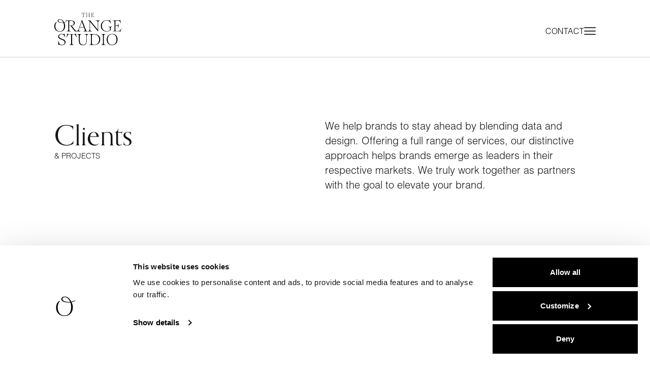

--- FILE ---
content_type: text/html; charset=UTF-8
request_url: https://www.theorangestudio.com/projects
body_size: 26972
content:
<!doctype html>
<html lang="en" class="antialiased">
    <head>
        <meta charset="utf-8" />
        <meta http-equiv="X-UA-Compatible" content="IE=edge" />
        <meta name="viewport" content="width=device-width, initial-scale=1.0, viewport-fit=cover"/>
        <!-- Orpheus Pro -->
        <link rel="stylesheet" href="https://use.typekit.net/gqg5lob.css" media="print" onload="this.media='all'">
        <noscript>
            <link rel="stylesheet" href="https://use.typekit.net/gqg5lob.css">
        </noscript>

        <script defer src="https://insights.theorangestudio.com/script.js" data-website-id="f6c22ba3-bd19-4f9f-9320-e7b5defd09c6"></script>
        <!-- Swiper.js -->
        <script defer src="https://cdn.jsdelivr.net/npm/swiper@10/swiper-bundle.min.js"></script>
        <link rel='preload' href='https://cdn.jsdelivr.net/npm/swiper@10/swiper-bundle.min.css' as='style' onload="this.onload=null;this.rel='stylesheet'">
        <noscript><link rel="stylesheet" href="https://cdn.jsdelivr.net/npm/swiper@10/swiper-bundle.min.css"></noscript>

        <link rel="preload" as="style" href="https://www.theorangestudio.com/build/assets/style-7d77ebbe.css" /><link rel="preload" as="style" href="https://www.theorangestudio.com/build/assets/photoswipe-1ab63031.css" /><link rel="preload" as="style" href="https://www.theorangestudio.com/build/assets/litepicker-244b7c07.css" /><link rel="modulepreload" href="https://www.theorangestudio.com/build/assets/app-a22c2559.js" /><link rel="modulepreload" href="https://www.theorangestudio.com/build/assets/jquery-a4b950ff.js" /><link rel="modulepreload" href="https://www.theorangestudio.com/build/assets/alpinejs-19268bcb.js" /><link rel="modulepreload" href="https://www.theorangestudio.com/build/assets/@alpinejs-6f5e3cf4.js" /><link rel="modulepreload" href="https://www.theorangestudio.com/build/assets/@marker.io-33c9d20b.js" /><link rel="modulepreload" href="https://www.theorangestudio.com/build/assets/axios-7ba7634e.js" /><link rel="modulepreload" href="https://www.theorangestudio.com/build/assets/focus-visible-ec55bdd2.js" /><link rel="modulepreload" href="https://www.theorangestudio.com/build/assets/@vimeo-3e333169.js" /><link rel="modulepreload" href="https://www.theorangestudio.com/build/assets/swiper-525d7e5a.js" /><link rel="modulepreload" href="https://www.theorangestudio.com/build/assets/plyr-b0a3af95.js" /><link rel="modulepreload" href="https://www.theorangestudio.com/build/assets/photoswipe-b0c83f65.js" /><link rel="modulepreload" href="https://www.theorangestudio.com/build/assets/litepicker-03bc3871.js" /><link rel="stylesheet" href="https://www.theorangestudio.com/build/assets/style-7d77ebbe.css" /><link rel="stylesheet" href="https://www.theorangestudio.com/build/assets/photoswipe-1ab63031.css" /><link rel="stylesheet" href="https://www.theorangestudio.com/build/assets/litepicker-244b7c07.css" /><script type="module" src="https://www.theorangestudio.com/build/assets/app-a22c2559.js"></script>
        
    <title>The Orange Studio - Clients & Projects | The Orange Studio</title>



    <meta name="description" content="Explore Our Impressive Portfolio: See how we've empowered businesses like yours to thrive in the digital world. Discover our success stories today.">









    <link rel="canonical" href="https://www.theorangestudio.com/projects">









    <link rel="icon" href="https://statamic-orange.ams3.digitaloceanspaces.com/theorangestudio/icons/monogram.svg" type="image/svg+xml">

















    <script type="application/ld+json">{"@context":"https:\/\/schema.org","@type":"Organization","name":"The Orange Studio","url":"https:\/\/www.theorangestudio.com","logo":{"@type":"ImageObject","url":"https:\/\/statamic-orange.ams3.digitaloceanspaces.com\/theorangestudio\/social_images\/o_negatief.jpg","width":600,"height":600}}</script>







    <script type="application/ld+json">{"@context":"https:\/\/schema.org","@type":"BreadcrumbList","itemListElement":[{"@type":"ListItem","position":1,"name":"The Orange Studio","item":"https:\/\/www.theorangestudio.com"},{"@type":"ListItem","position":2,"name":"Clients","item":"https:\/\/www.theorangestudio.com\/projects"}]}</script>




<meta property="og:type" content="website">


    <meta property="og:site_name" content="The Orange Studio">



    <meta property="og:locale" content="en-US">



    <meta property="og:title" content="The Orange Studio - Clients & Projects">



    <meta property="og:url" content="https://www.theorangestudio.com/projects">





    <meta property="og:description" content="Explore Our Impressive Portfolio: See how we've empowered businesses like yours to thrive in the digital world. Discover our success stories today.">







    <meta name="twitter:card" content="summary">



    <meta name="twitter:title" content="The Orange Studio - Clients & Projects">



    <meta name="twitter:description" content="Explore Our Impressive Portfolio: See how we've empowered businesses like yours to thrive in the digital world. Discover our success stories today.">














    
    

    
    

    
    
        <script>(function(w,d,s,l,i){w[l]=w[l]||[];w[l].push({'gtm.start': new Date().getTime(),event:'gtm.js'});var f=d.getElementsByTagName(s)[0],j=d.createElement(s),dl=l!='dataLayer'?'&l='+l:'';j.async=true;j.src='https://www.googletagmanager.com/gtm.js?id='+i+dl;f.parentNode.insertBefore(j,f);})(window,document,'script','dataLayer','GTM-KDG3VG2');</script>
        
    












        <!-- Hubspot -->
        <script type="text/javascript" id="hs-script-loader" async src="//js.hs-scripts.com/1828995.js" data-cookieconsent="statistics, marketing"></script>
    </head>
    <body class="ohm-body">
    
    <noscript>
        <iframe src="https://www.googletagmanager.com/ns.html?id=GTM-KDG3VG2" height="0" width="0" style="display: none; visibility: hidden"></iframe>
    </noscript>


    
        <header
    x-data="MainHeader()"
    @scroll.window="onScroll"
    @mainMenuClosed.window="menuActive = false"
    x-cloak
    class="ohm-component-mainHeader transform will-change-transform [&_#ohm-header-logo-white]:hidden
   ohm-absolute-white-header absolute top-0 left-0 w-full [&+main]:mt-20 md:[&+main]:mt-[7rem] "
    :class="[
      isFixed ? 'ohm-fixed-header !border-b-0 !fixed !z-[99999] bg-white' : 'ohm-absolute-header !opacity-100 !transition-opacity !duration-300 !ease-in-out',
      (isFixed && !slideIn && !slideOut) ? '-translate-y-[110%]' : '',
      slideIn ? 'translate-y-0 transition-transform duration-300 ease-in-out' : '',
      slideOut ? '-translate-y-[110%] opacity-0 transition-transform duration-200 ease-in-out' : ''
    ]"
>
    <div class="ohm-inner flex flex-row justify-between items-center py-5 px-page-desktop"
         :class="{
            '!py-[1rem]': isFixed,
            '': !isFixed,
            '': slideIn,
            '': slideOut
            }"
    >
        <div class="ohm-logo-wrapper [&_.ohm-img]:h-8 [&_.ohm-img]:md:h-[4rem]"
             :class="{
            '[&_#ohm-header-logo-black]:!block [&_#ohm-header-logo-white]:!hidden ': isFixed,
            '': !isFixed,
            '': slideIn,
            '': slideOut
            }"
        >
            <a
    aria-label="Logo The Orange Studio"
    href="/"
    class="inline-block"
>
    <img
        src="https://ik.imagekit.io/theorangestudio/theorangestudio/images/logos/tos_logo_black.svg"
        class="ohm-img h-6 md:h-14 "
        width=""
        id="ohm-header-logo-black"
        alt="The Orange Studio"
        loading="lazy"
    />
</a>

            <a
    aria-label="Logo The Orange Studio"
    href="/"
>
    <img
        src="https://ik.imagekit.io/theorangestudio/theorangestudio/images/logos/tos_logo_white.svg"
        class="ohm-img "
        id="ohm-header-logo-white"
        width=""
        alt="The Orange Studio"
        loading="lazy"
    />
</a>

        </div>

        <div class="ohm-menu-wrapper flex flex-row items-center gap-8">
            <ul class="ohm-menu-list hidden md:block text-left list-none p-0 m-0 gap-[1.5rem]">
                
                    <li class="font-body uppercase text-m !font-light mb-1 last:mb-0 relative before:content-[''] before:absolute before:left-0 before:bottom-0
        before:block before:h-px before:bg-current
        before:w-0 hover:before:w-full
        before:transition-[width] before:duration-300 before:ease-in-out">
                        <a href="#contact"
                           class=" text-black text-left relative no-underline"
                           :class="{
            '!text-black': isFixed,
            '': !isFixed,
            '': slideIn,
            '': slideOut
            }"
                        >
                            Contact
                        </a>
                    </li>
                
            </ul>

            <a
                href="#main-menu"
                class="ohm-menu-icon cursor-pointer transition-transform duration-300 ease-in-out"
                @click.prevent="onMenuClick()"
                :class="{
                'active [&_line:last-child]:translate-x-[-4px] [&_line:last-child]:translate-y-[-5px] [&_line:last-child]:-rotate-45 [&_path]:opacity-0 [&_line:first-child]:translate-x-[-3px] [&_line:first-child]:translate-y-[6px] [&_line:first-child]:rotate-45': menuActive,
                '[&_svg>line]:!stroke-black [&_svg>path]:!stroke-black': isFixed,
                '': !isFixed
              }"
            >

                <svg class="ohm-icon h-[18px] w-[23px] [&_*]:transition-all [&_*]:duration-300 [&_*]:ease-in-out [&_*]:origin-center" xmlns="http://www.w3.org/2000/svg" width="28" height="18" viewBox="0 0 28 18" fill="none"><line x1="0.564453" y1="1" x2="28.0001" y2="1" stroke="black" stroke-width="2"/><path d="M0.564453 9.25H28.0001" stroke="black" stroke-width="2"/><line x1="0.564453" y1="17" x2="28.0001" y2="17" stroke="black" stroke-width="2"/></svg>
            </a>
        </div>
    </div>
</header>

    
        <main id="content">
     <section class="ohm-component-textSection ohm-outer-tw
border-t border-black/20 
 align-left
    
    
">
    <div class="ohm-inner ohm-inner-tw    text-black-darkest !py-12 md:!py-24 flex flex-col md:flex-row !gap-12 ">
        <div class="ohm-left  !mb-0 md:w-1/2">
                <div class="flex flex-col gap-3 md:gap-6">
                    <div>
                        
                            <div class="!font-normal not-italic leading-tight 
    text-h1 capitalize 
    font-heading
    
    justify-start text-left"
    
    
>
  <span class="text-wrapper">
    <span class="letters">Clients</span>
  </span>
</div>

                        
                    </div>
                    
                         <span
class="
font-body !font-light not-italic uppercase
text-md
text-left

!leading-none
"
>
& Projects
</span>

                    
                </div>
        </div>
        <div class="ohm-right md:w-1/2">
                <div class="flex flex-col gap-8 md:gap-10">
                    <div class="bard text text-left 
    text-lg">
    <p>We help brands to stay ahead by blending data and design. Offering a full range of services, our distinctive approach helps brands emerge as leaders in their respective markets. We truly work together as partners with the goal to elevate your brand.</p>
</div>

                    

                </div>
        </div>
    </div>
</section>
  <section class="ohm-component-FilterableModuleGrid ohm-outer-tw" x-data="FilterableModuleGrid">
    <div class="ohm-inner ohm-inner-tw pb-12 md:pb-20">
        
            <div class="mb-14 md:mb-8">
                <div class="mb-4 md:mb-6 flex flex-col md:flex-row gap-2">
                    <span class="font-body text-sm md:mr-2">FILTER BY:</span>
                    <div class="flex flex-wrap gap-2">
                        <template x-for="filter in activeFilters" :key="filter.key">
                            <span
                                class="inline-flex items-center px-[8px] py-[4px] font-body text-xs uppercase text-gray-800 bg-gray-100 rounded-full cursor-pointer"
                                @click="removeFilter(filter.key)">
                                <span x-text="getFilterLabel(filter)"></span>
                                <button type="button" class="ml-1 inline-flex items-center p-0.5 text-sm text-gray-400 hover:text-gray-600" aria-label="Remove filter">
                                    <svg class="h-3 w-3" fill="currentColor" viewBox="0 0 20 20">
                                        <path fill-rule="evenodd" d="M4.293 4.293a1 1 0 011.414 0L10 8.586l4.293-4.293a1 1 0 111.414 1.414L11.414 10l4.293 4.293a1 1 0 01-1.414 1.414L10 11.414l-4.293 4.293a1 1 0 01-1.414-1.414L8.586 10 4.293 5.707a1 1 0 010-1.414z" clip-rule="evenodd" />
                                    </svg>
                                </button>
                            </span>
                        </template>
                    </div>
                </div>

                <div class="flex flex-wrap gap-4">
                    <div class="group relative w-full md:w-2/12" x-data="{ open: false }" @click.away="open = false">
                        <button @click="toggleDropdown('client_category')" class="flex justify-between font-body leading-loose w-full text-left bg-white border-b border-gray-300 text-sm text-gray-500 group-hover:text-black group-hover:border-black transition-all duration-300 ease-in-out focus:outline-none">
                            SERVICE
                            <svg class="w-8 h-8 inline-block -rotate-90 -mt-1 -mr-1 opacity-50 group-hover:opacity-100 transition-all duration-300 ease-in-out"
                                 fill="none"
                                 xmlns="http://www.w3.org/2000/svg"
                                 viewBox="0 0 40 40">
                                <circle cx="20.4961" cy="19.9492" r="7.625" stroke="#151515"/>
                                <path d="M22.1211 23.1992L18.8711 19.9492L22.1211 16.6992" stroke="#151515"/>
                            </svg>
                        </button>
                        <div x-cloak x-show="openDropdown === 'client_category'" @click.away="closeDropdown()"
                             x-transition:enter="transition ease-out duration-100"
                             x-transition:enter-start="transform opacity-0 scale-95"
                             x-transition:enter-end="transform opacity-100 scale-100"
                             x-transition:leave="transition ease-in duration-75"
                             x-transition:leave-start="transform opacity-100 scale-100"
                             x-transition:leave-end="transform opacity-0 scale-95"
                             class="z-10 w-full origin-top-left absolute left-0 shadow-sm bg-white outline-none border-b border-black"
                             role="menu">
                            <div role="none" class="max-h-60 overflow-y-auto">
                                
                                    <button @click="setFilter('client_category', 'branding')"
                                            :class="{ 'bg-gray-100': filters.client_category === 'branding' }"
                                            data-value="branding"
                                            data-filter-type="client_category"
                                            class="font-body block w-full text-left px-4 py-2 text-sm text-gray-700 hover:bg-gray-100 hover:text-gray-900"
                                            role="menuitem">
                                        Branding & Creative
                                    </button>
                                
                                    <button @click="setFilter('client_category', 'digital-marketing')"
                                            :class="{ 'bg-gray-100': filters.client_category === 'digital-marketing' }"
                                            data-value="digital-marketing"
                                            data-filter-type="client_category"
                                            class="font-body block w-full text-left px-4 py-2 text-sm text-gray-700 hover:bg-gray-100 hover:text-gray-900"
                                            role="menuitem">
                                        Digital Marketing
                                    </button>
                                
                                    <button @click="setFilter('client_category', 'photography-video')"
                                            :class="{ 'bg-gray-100': filters.client_category === 'photography-video' }"
                                            data-value="photography-video"
                                            data-filter-type="client_category"
                                            class="font-body block w-full text-left px-4 py-2 text-sm text-gray-700 hover:bg-gray-100 hover:text-gray-900"
                                            role="menuitem">
                                        Photography & Video
                                    </button>
                                
                                    <button @click="setFilter('client_category', 'pr')"
                                            :class="{ 'bg-gray-100': filters.client_category === 'pr' }"
                                            data-value="pr"
                                            data-filter-type="client_category"
                                            class="font-body block w-full text-left px-4 py-2 text-sm text-gray-700 hover:bg-gray-100 hover:text-gray-900"
                                            role="menuitem">
                                        Public Relations
                                    </button>
                                
                                    <button @click="setFilter('client_category', 'websites')"
                                            :class="{ 'bg-gray-100': filters.client_category === 'websites' }"
                                            data-value="websites"
                                            data-filter-type="client_category"
                                            class="font-body block w-full text-left px-4 py-2 text-sm text-gray-700 hover:bg-gray-100 hover:text-gray-900"
                                            role="menuitem">
                                        Websites
                                    </button>
                                
                            </div>
                        </div>
                    </div>

                    <div class="group relative w-full md:w-2/12" x-data="{ open: false }" @click.away="open = false">
                        <button @click="toggleDropdown('industries')" class="flex justify-between font-body w-full text-left bg-white border-b border-gray-300 text-sm text-gray-500 group-hover:text-black group-hover:border-black transition-all duration-300 ease-in-out focus:outline-none">
                            INDUSTRY
                            <svg class="w-8 h-8 inline-block -rotate-90 -mt-1 -mr-1 opacity-50 group-hover:opacity-100 transition-all duration-300 ease-in-out"
                                 fill="none"
                                 xmlns="http://www.w3.org/2000/svg"
                                 viewBox="0 0 40 40">
                                <circle cx="20.4961" cy="19.9492" r="7.625" stroke="#151515"/>
                                <path d="M22.1211 23.1992L18.8711 19.9492L22.1211 16.6992" stroke="#151515"/>
                            </svg>
                        </button>
                        <div x-cloak x-show="openDropdown === 'industries'" @click.away="closeDropdown()"
                             x-transition:enter="transition ease-out duration-100"
                             x-transition:enter-start="transform opacity-0 scale-95"
                             x-transition:enter-end="transform opacity-100 scale-100"
                             x-transition:leave="transition ease-in duration-75"
                             x-transition:leave-start="transform opacity-100 scale-100"
                             x-transition:leave-end="transform opacity-0 scale-95"
                             class="z-10 w-full origin-top-left absolute left-0 shadow-sm bg-white outline-none border-b border-black"
                             role="menu">
                            <div class="py-1" role="none">
                                
                                    <button @click="setFilter('industries', 'automotive')"
                                            :class="{ 'bg-gray-100': filters.industries === 'automotive' }"
                                            data-value="automotive"
                                            data-filter-type="industries"
                                            class="font-body block w-full text-left px-4 py-2 text-sm text-gray-700 hover:bg-gray-100 hover:text-gray-900"
                                            role="menuitem">
                                        Automotive
                                    </button>
                                
                                    <button @click="setFilter('industries', 'hotels')"
                                            :class="{ 'bg-gray-100': filters.industries === 'hotels' }"
                                            data-value="hotels"
                                            data-filter-type="industries"
                                            class="font-body block w-full text-left px-4 py-2 text-sm text-gray-700 hover:bg-gray-100 hover:text-gray-900"
                                            role="menuitem">
                                        Hotels
                                    </button>
                                
                                    <button @click="setFilter('industries', 'lifestyle')"
                                            :class="{ 'bg-gray-100': filters.industries === 'lifestyle' }"
                                            data-value="lifestyle"
                                            data-filter-type="industries"
                                            class="font-body block w-full text-left px-4 py-2 text-sm text-gray-700 hover:bg-gray-100 hover:text-gray-900"
                                            role="menuitem">
                                        Lifestyle Brands
                                    </button>
                                
                                    <button @click="setFilter('industries', 'real-estate')"
                                            :class="{ 'bg-gray-100': filters.industries === 'real-estate' }"
                                            data-value="real-estate"
                                            data-filter-type="industries"
                                            class="font-body block w-full text-left px-4 py-2 text-sm text-gray-700 hover:bg-gray-100 hover:text-gray-900"
                                            role="menuitem">
                                        Real Estate
                                    </button>
                                
                                    <button @click="setFilter('industries', 'travel-lifestyle')"
                                            :class="{ 'bg-gray-100': filters.industries === 'travel-lifestyle' }"
                                            data-value="travel-lifestyle"
                                            data-filter-type="industries"
                                            class="font-body block w-full text-left px-4 py-2 text-sm text-gray-700 hover:bg-gray-100 hover:text-gray-900"
                                            role="menuitem">
                                        Travel
                                    </button>
                                
                                    <button @click="setFilter('industries', 'wellbeing')"
                                            :class="{ 'bg-gray-100': filters.industries === 'wellbeing' }"
                                            data-value="wellbeing"
                                            data-filter-type="industries"
                                            class="font-body block w-full text-left px-4 py-2 text-sm text-gray-700 hover:bg-gray-100 hover:text-gray-900"
                                            role="menuitem">
                                        Wellbeing
                                    </button>
                                
                            </div>
                        </div>
                    </div>
                </div>
            </div>
        

        <div class="ohm-grid" x-show="initialData">
            <div class="grid grid-cols-1 md:grid-cols-2 gap-6 md:gap-10">
                
                <div class="aspect-[7/6] md:aspect-[5/4] group">
    <a class="" href="https://www.theorangestudio.com/projects/nobu-residences-park-meadows-amsterdam">
        <div class="h-full w-full mb-3 overflow-hidden relative">
            
<picture class="absolute inset-0 w-full h-full  overflow-hidden" >

    

    

        

             <source
                srcset="/img/http/[base64]/nobu-restaurant---nobu-residences-park-meadows-amsterdam.jpg?p=webp_lg&s=a53cf265c1e8e6732348e44a75582f3a"
                type="image/webp"
            >
            <img
                class="ohm-img absolute inset-0 w-full h-full object-cover transition-transform duration-700 ease-in-out group-hover:scale-105 will-change-transform"
                style="object-position: 51% 66%;"
                src="/img/http/[base64]/nobu-restaurant---nobu-residences-park-meadows-amsterdam.jpg?p=max_upload_size&s=0596eefba8fdbf7fa9441751b14b3e3d"
                
                alt="."
                width="3349"
                height="2000"
                loading="lazy"
            >

        

    

    
</picture>


     </div>
        <div class="flex flex-col">
            <div class=""><div class="!font-normal not-italic leading-tight !mb-0
    text-h3 capitalize 
    font-heading
    
    justify-start text-left"
    
    
>
  <span class="text-wrapper">
    <span class="letters">Nobu Residences Park Meadows Amsterdam</span>
  </span>
</div>
</div>
            <div class=""><span
class="
font-body !font-light not-italic uppercase
text-sm
text-left

!leading-none
"
>
Public Relations
</span>
</div>
        </div>
    </a>
</div>

                
                <div class="aspect-[7/6] md:aspect-[5/4] group">
    <a class="" href="https://www.theorangestudio.com/projects/oostwegel-collection">
        <div class="h-full w-full mb-3 overflow-hidden relative">
            
<picture class="absolute inset-0 w-full h-full  overflow-hidden" >

    

    

        

             <source
                srcset="/img/http/[base64]/20221101---chateau-neercane---%28c%29-chantal-arnts--10_1.jpg?p=webp_lg&s=10e8e38d7625d6ebd25ef61f5ce1d994"
                type="image/webp"
            >
            <img
                class="ohm-img absolute inset-0 w-full h-full object-cover transition-transform duration-700 ease-in-out group-hover:scale-105 will-change-transform"
                style="object-position: 50% 50%;"
                src="/img/http/[base64]/20221101---chateau-neercane---%28c%29-chantal-arnts--10_1.jpg?p=max_upload_size&s=1cfc82dffdf8cbf1ac5d1c04b788ca3f"
                
                alt="."
                width="2000"
                height="1333"
                loading="lazy"
            >

        

    

    
</picture>


     </div>
        <div class="flex flex-col">
            <div class=""><div class="!font-normal not-italic leading-tight !mb-0
    text-h3 capitalize 
    font-heading
    
    justify-start text-left"
    
    
>
  <span class="text-wrapper">
    <span class="letters">Oostwegel Collection</span>
  </span>
</div>
</div>
            <div class=""><span
class="
font-body !font-light not-italic uppercase
text-sm
text-left

!leading-none
"
>
Digital Marketing, Organic Socials & Website
</span>
</div>
        </div>
    </a>
</div>

                
                <div class="aspect-[7/6] md:aspect-[5/4] group">
    <a class="" href="https://www.theorangestudio.com/projects/hotel-de-paris-france">
        <div class="h-full w-full mb-3 overflow-hidden relative">
            
<picture class="absolute inset-0 w-full h-full  overflow-hidden" >

    

    

        

             <source
                srcset="/img/http/[base64]/2---piscine----hotel-de-paris-saint-tropez---%28c%29matteo-barro-%282%29.jpg?p=webp_lg&s=43182354570055d17fbc4e781d52c068"
                type="image/webp"
            >
            <img
                class="ohm-img absolute inset-0 w-full h-full object-cover transition-transform duration-700 ease-in-out group-hover:scale-105 will-change-transform"
                style="object-position: 50% 50%;"
                src="/img/http/[base64]/2---piscine----hotel-de-paris-saint-tropez---%28c%29matteo-barro-%282%29.jpg?p=max_upload_size&s=238af154212d1c5ab4c01d92410c1c89"
                
                alt="."
                width="2000"
                height="1339"
                loading="lazy"
            >

        

    

    
</picture>


     </div>
        <div class="flex flex-col">
            <div class=""><div class="!font-normal not-italic leading-tight !mb-0
    text-h3 capitalize 
    font-heading
    
    justify-start text-left"
    
    
>
  <span class="text-wrapper">
    <span class="letters">Hôtel de Paris Saint-Tropez</span>
  </span>
</div>
</div>
            <div class=""><span
class="
font-body !font-light not-italic uppercase
text-sm
text-left

!leading-none
"
>
Website
</span>
</div>
        </div>
    </a>
</div>

                
                <div class="aspect-[7/6] md:aspect-[5/4] group">
    <a class="" href="https://www.theorangestudio.com/projects/dutch-design">
        <div class="h-full w-full mb-3 overflow-hidden relative">
            
<picture class="absolute inset-0 w-full h-full  overflow-hidden" >

    

    

        

             <source
                srcset="/img/http/aHR0cHM6Ly9zdGF0YW1pYy1vcmFuZ2UuYW1zMy5kaWdpdGFsb2NlYW5zcGFjZXMuY29tL3RoZW9yYW5nZXN0dWRpby9pbWFnZXMvZHV0Y2gtZGVzaWduL3NlYS1yb3Zlci1leHRlcmlvci1jYW1fN18xLmpwZw==/sea-rover-exterior-cam_7_1.jpg?p=webp_lg&s=9beb89436794e648d9eb0fbd362334fa"
                type="image/webp"
            >
            <img
                class="ohm-img absolute inset-0 w-full h-full object-cover transition-transform duration-700 ease-in-out group-hover:scale-105 will-change-transform"
                style="object-position: 50% 50%;"
                src="/img/http/aHR0cHM6Ly9zdGF0YW1pYy1vcmFuZ2UuYW1zMy5kaWdpdGFsb2NlYW5zcGFjZXMuY29tL3RoZW9yYW5nZXN0dWRpby9pbWFnZXMvZHV0Y2gtZGVzaWduL3NlYS1yb3Zlci1leHRlcmlvci1jYW1fN18xLmpwZw==/sea-rover-exterior-cam_7_1.jpg?p=max_upload_size&s=fa9a19259400bc71106490ff34761d5f"
                
                alt="."
                width="2000"
                height="1250"
                loading="lazy"
            >

        

    

    
</picture>


     </div>
        <div class="flex flex-col">
            <div class=""><div class="!font-normal not-italic leading-tight !mb-0
    text-h3 capitalize 
    font-heading
    
    justify-start text-left"
    
    
>
  <span class="text-wrapper">
    <span class="letters">Dutch Design</span>
  </span>
</div>
</div>
            <div class=""><span
class="
font-body !font-light not-italic uppercase
text-sm
text-left

!leading-none
"
>
Website, Collateral Design and Organic Socials
</span>
</div>
        </div>
    </a>
</div>

                
                <div class="aspect-[7/6] md:aspect-[5/4] group">
    <a class="" href="https://www.theorangestudio.com/projects/intercontinental-amstel-amsterdam">
        <div class="h-full w-full mb-3 overflow-hidden relative">
            
<picture class="absolute inset-0 w-full h-full  overflow-hidden" >

    

    

        

             <source
                srcset="/img/http/aHR0cHM6Ly9zdGF0YW1pYy1vcmFuZ2UuYW1zMy5kaWdpdGFsb2NlYW5zcGFjZXMuY29tL3RoZW9yYW5nZXN0dWRpby9pbWFnZXMvYW1zdGVsX2hvdGVsL2V4dGVyaW9yLS0tZnJvbnQtZmFjZS1sYXJnZS5wbmc=/exterior---front-face-large.png?p=webp_lg&s=cda121c2de5a1a458ff9f587632037e3"
                type="image/webp"
            >
            <img
                class="ohm-img absolute inset-0 w-full h-full object-cover transition-transform duration-700 ease-in-out group-hover:scale-105 will-change-transform"
                style="object-position: 47% 69%;"
                src="/img/http/aHR0cHM6Ly9zdGF0YW1pYy1vcmFuZ2UuYW1zMy5kaWdpdGFsb2NlYW5zcGFjZXMuY29tL3RoZW9yYW5nZXN0dWRpby9pbWFnZXMvYW1zdGVsX2hvdGVsL2V4dGVyaW9yLS0tZnJvbnQtZmFjZS1sYXJnZS5wbmc=/exterior---front-face-large.png?p=max_upload_size&s=c95bf02bf199603f28b348d9258724e6"
                
                alt="."
                width="1280"
                height="854"
                loading="lazy"
            >

        

    

    
</picture>


     </div>
        <div class="flex flex-col">
            <div class=""><div class="!font-normal not-italic leading-tight !mb-0
    text-h3 capitalize 
    font-heading
    
    justify-start text-left"
    
    
>
  <span class="text-wrapper">
    <span class="letters">Amstel Hotel Amsterdam</span>
  </span>
</div>
</div>
            <div class=""><span
class="
font-body !font-light not-italic uppercase
text-sm
text-left

!leading-none
"
>
Website, Photography & Public Relations
</span>
</div>
        </div>
    </a>
</div>

                
                <div class="aspect-[7/6] md:aspect-[5/4] group">
    <a class="" href="https://www.theorangestudio.com/projects/lumen-yachts">
        <div class="h-full w-full mb-3 overflow-hidden relative">
            
<picture class="absolute inset-0 w-full h-full  overflow-hidden" >

    

    

        

             <source
                srcset="/img/http/aHR0cHM6Ly9zdGF0YW1pYy1vcmFuZ2UuYW1zMy5kaWdpdGFsb2NlYW5zcGFjZXMuY29tL3RoZW9yYW5nZXN0dWRpby9pbWFnZXMvbHVtZW5feWFjaHRzL3Bob3RvLXYyLWFhbmdlcGFzdDcyLTE3MjQ0NDI1MDIuanBn/photo-v2-aangepast72-1724442502.jpg?p=webp_lg&s=2fbbb130c67d87ca4d3d5f23eaae1cf8"
                type="image/webp"
            >
            <img
                class="ohm-img absolute inset-0 w-full h-full object-cover transition-transform duration-700 ease-in-out group-hover:scale-105 will-change-transform"
                style="object-position: 50% 50%;"
                src="/img/http/aHR0cHM6Ly9zdGF0YW1pYy1vcmFuZ2UuYW1zMy5kaWdpdGFsb2NlYW5zcGFjZXMuY29tL3RoZW9yYW5nZXN0dWRpby9pbWFnZXMvbHVtZW5feWFjaHRzL3Bob3RvLXYyLWFhbmdlcGFzdDcyLTE3MjQ0NDI1MDIuanBn/photo-v2-aangepast72-1724442502.jpg?p=max_upload_size&s=eba176b66fc2406450ec638a95dfc612"
                
                alt="."
                width="2500"
                height="1875"
                loading="lazy"
            >

        

    

    
</picture>


     </div>
        <div class="flex flex-col">
            <div class=""><div class="!font-normal not-italic leading-tight !mb-0
    text-h3 capitalize 
    font-heading
    
    justify-start text-left"
    
    
>
  <span class="text-wrapper">
    <span class="letters">Lumen Yachts</span>
  </span>
</div>
</div>
            <div class=""><span
class="
font-body !font-light not-italic uppercase
text-sm
text-left

!leading-none
"
>
Branding, Website Design & Copywriting
</span>
</div>
        </div>
    </a>
</div>

                
                <div class="aspect-[7/6] md:aspect-[5/4] group">
    <a class="" href="https://www.theorangestudio.com/projects/bigboyracing">
        <div class="h-full w-full mb-3 overflow-hidden relative">
            
<picture class="absolute inset-0 w-full h-full  overflow-hidden" >

    

    

        

             <source
                srcset="/img/http/aHR0cHM6Ly9zdGF0YW1pYy1vcmFuZ2UuYW1zMy5kaWdpdGFsb2NlYW5zcGFjZXMuY29tL3RoZW9yYW5nZXN0dWRpby9pbWFnZXMvYmlnLWJveS1yYWNpbmcvdmlzdWFsZWxlY3RyaWMtMTc0MjUwMTcxNjY4NS5wbmc=/visualelectric-1742501716685.png?p=webp_lg&s=e25a2e3fb61a3c5741538c07f525de49"
                type="image/webp"
            >
            <img
                class="ohm-img absolute inset-0 w-full h-full object-cover transition-transform duration-700 ease-in-out group-hover:scale-105 will-change-transform"
                style="object-position: 50% 50%;"
                src="/img/http/aHR0cHM6Ly9zdGF0YW1pYy1vcmFuZ2UuYW1zMy5kaWdpdGFsb2NlYW5zcGFjZXMuY29tL3RoZW9yYW5nZXN0dWRpby9pbWFnZXMvYmlnLWJveS1yYWNpbmcvdmlzdWFsZWxlY3RyaWMtMTc0MjUwMTcxNjY4NS5wbmc=/visualelectric-1742501716685.png?p=max_upload_size&s=de0beb22ca8af7ef0c7b25f2f9f4d8f9"
                
                alt="."
                width="1280"
                height="896"
                loading="lazy"
            >

        

    

    
</picture>


     </div>
        <div class="flex flex-col">
            <div class=""><div class="!font-normal not-italic leading-tight !mb-0
    text-h3 capitalize 
    font-heading
    
    justify-start text-left"
    
    
>
  <span class="text-wrapper">
    <span class="letters">Big Boy Racing</span>
  </span>
</div>
</div>
            <div class=""><span
class="
font-body !font-light not-italic uppercase
text-sm
text-left

!leading-none
"
>
Branding & Website
</span>
</div>
        </div>
    </a>
</div>

                
                <div class="aspect-[7/6] md:aspect-[5/4] group">
    <a class="" href="https://www.theorangestudio.com/projects/huvafen-fushi">
        <div class="h-full w-full mb-3 overflow-hidden relative">
            
<picture class="absolute inset-0 w-full h-full  overflow-hidden" >

    

    

        

             <source
                srcset="/img/http/aHR0cHM6Ly9zdGF0YW1pYy1vcmFuZ2UuYW1zMy5kaWdpdGFsb2NlYW5zcGFjZXMuY29tL3RoZW9yYW5nZXN0dWRpby9pbWFnZXMvaHV2YWZlbi1mdXNoaS9odXZhZmVuLWZ1c2hpX2JlYWNoYnVuZ2Fsb3dfbGFnb29uYmVhY2guanBn/huvafen-fushi_beachbungalow_lagoonbeach.jpg?p=webp_lg&s=e8ffac153f638ea9a420828c6c34aced"
                type="image/webp"
            >
            <img
                class="ohm-img absolute inset-0 w-full h-full object-cover transition-transform duration-700 ease-in-out group-hover:scale-105 will-change-transform"
                style="object-position: 50% 50%;"
                src="/img/http/aHR0cHM6Ly9zdGF0YW1pYy1vcmFuZ2UuYW1zMy5kaWdpdGFsb2NlYW5zcGFjZXMuY29tL3RoZW9yYW5nZXN0dWRpby9pbWFnZXMvaHV2YWZlbi1mdXNoaS9odXZhZmVuLWZ1c2hpX2JlYWNoYnVuZ2Fsb3dfbGFnb29uYmVhY2guanBn/huvafen-fushi_beachbungalow_lagoonbeach.jpg?p=max_upload_size&s=3de590f3897370bc5a1417adf43e53b2"
                
                alt="."
                width="2922"
                height="2000"
                loading="lazy"
            >

        

    

    
</picture>


     </div>
        <div class="flex flex-col">
            <div class=""><div class="!font-normal not-italic leading-tight !mb-0
    text-h3 capitalize 
    font-heading
    
    justify-start text-left"
    
    
>
  <span class="text-wrapper">
    <span class="letters">Huvafen Fushi</span>
  </span>
</div>
</div>
            <div class=""><span
class="
font-body !font-light not-italic uppercase
text-sm
text-left

!leading-none
"
>
Public Relations
</span>
</div>
        </div>
    </a>
</div>

                
                <div class="aspect-[7/6] md:aspect-[5/4] group">
    <a class="" href="https://www.theorangestudio.com/projects/nesslerhof">
        <div class="h-full w-full mb-3 overflow-hidden relative">
            
<picture class="absolute inset-0 w-full h-full  overflow-hidden" >

    

    

        

             <source
                srcset="/img/http/aHR0cHM6Ly9zdGF0YW1pYy1vcmFuZ2UuYW1zMy5kaWdpdGFsb2NlYW5zcGFjZXMuY29tL3RoZW9yYW5nZXN0dWRpby9pbWFnZXMvbmVzc2xlcmhvZi9uZXNzbGVyaG9mLWF1c3NlbmFuc2ljaHQtc29tbWVyLTMtd2ViLmpwZw==/nesslerhof-aussenansicht-sommer-3-web.jpg?p=webp_lg&s=ae46124eadab48aba794e1ebd3847a07"
                type="image/webp"
            >
            <img
                class="ohm-img absolute inset-0 w-full h-full object-cover transition-transform duration-700 ease-in-out group-hover:scale-105 will-change-transform"
                style="object-position: 53% 56%;"
                src="/img/http/aHR0cHM6Ly9zdGF0YW1pYy1vcmFuZ2UuYW1zMy5kaWdpdGFsb2NlYW5zcGFjZXMuY29tL3RoZW9yYW5nZXN0dWRpby9pbWFnZXMvbmVzc2xlcmhvZi9uZXNzbGVyaG9mLWF1c3NlbmFuc2ljaHQtc29tbWVyLTMtd2ViLmpwZw==/nesslerhof-aussenansicht-sommer-3-web.jpg?p=max_upload_size&s=892c4bdc0761520b4f8c44e4b694ef5e"
                
                alt="."
                width="2300"
                height="1533"
                loading="lazy"
            >

        

    

    
</picture>


     </div>
        <div class="flex flex-col">
            <div class=""><div class="!font-normal not-italic leading-tight !mb-0
    text-h3 capitalize 
    font-heading
    
    justify-start text-left"
    
    
>
  <span class="text-wrapper">
    <span class="letters">Nesslerhof</span>
  </span>
</div>
</div>
            <div class=""><span
class="
font-body !font-light not-italic uppercase
text-sm
text-left

!leading-none
"
>
Public Relations
</span>
</div>
        </div>
    </a>
</div>

                
                <div class="aspect-[7/6] md:aspect-[5/4] group">
    <a class="" href="https://www.theorangestudio.com/projects/lexi-beckord-interior-design">
        <div class="h-full w-full mb-3 overflow-hidden relative">
            
<picture class="absolute inset-0 w-full h-full  overflow-hidden" >

    

    

        

             <source
                srcset="/img/http/aHR0cHM6Ly9zdGF0YW1pYy1vcmFuZ2UuYW1zMy5kaWdpdGFsb2NlYW5zcGFjZXMuY29tL3RoZW9yYW5nZXN0dWRpby9pbWFnZXMvbGV4aS1iZWNrb3JkLWludGVyaW9yLzUuanBn/5.jpg?p=webp_lg&s=96f77930f2ec3f6a4243bde339265f70"
                type="image/webp"
            >
            <img
                class="ohm-img absolute inset-0 w-full h-full object-cover transition-transform duration-700 ease-in-out group-hover:scale-105 will-change-transform"
                style="object-position: 50% 50%;"
                src="/img/http/aHR0cHM6Ly9zdGF0YW1pYy1vcmFuZ2UuYW1zMy5kaWdpdGFsb2NlYW5zcGFjZXMuY29tL3RoZW9yYW5nZXN0dWRpby9pbWFnZXMvbGV4aS1iZWNrb3JkLWludGVyaW9yLzUuanBn/5.jpg?p=max_upload_size&s=905aabfdabf4e9701688d62239eb20f5"
                
                alt="."
                width="1600"
                height="2000"
                loading="lazy"
            >

        

    

    
</picture>


     </div>
        <div class="flex flex-col">
            <div class=""><div class="!font-normal not-italic leading-tight !mb-0
    text-h3 capitalize 
    font-heading
    
    justify-start text-left"
    
    
>
  <span class="text-wrapper">
    <span class="letters">Lexi Beckord Interior Design</span>
  </span>
</div>
</div>
            <div class=""><span
class="
font-body !font-light not-italic uppercase
text-sm
text-left

!leading-none
"
>
Branding, UX Review
</span>
</div>
        </div>
    </a>
</div>

                
                <div class="aspect-[7/6] md:aspect-[5/4] group">
    <a class="" href="https://www.theorangestudio.com/projects/mooirivier">
        <div class="h-full w-full mb-3 overflow-hidden relative">
            
<picture class="absolute inset-0 w-full h-full  overflow-hidden" >

    

    

        

             <source
                srcset="/img/http/aHR0cHM6Ly9zdGF0YW1pYy1vcmFuZ2UuYW1zMy5kaWdpdGFsb2NlYW5zcGFjZXMuY29tL3RoZW9yYW5nZXN0dWRpby9pbWFnZXMvbW9vaXJpdmllci90ZXJyYXMtaG90ZWwtbW9vaXJpdmllci0yLmpwZw==/terras-hotel-mooirivier-2.jpg?p=webp_lg&s=e367f40a144865b05fecd42a94931d13"
                type="image/webp"
            >
            <img
                class="ohm-img absolute inset-0 w-full h-full object-cover transition-transform duration-700 ease-in-out group-hover:scale-105 will-change-transform"
                style="object-position: 50% 50%;"
                src="/img/http/aHR0cHM6Ly9zdGF0YW1pYy1vcmFuZ2UuYW1zMy5kaWdpdGFsb2NlYW5zcGFjZXMuY29tL3RoZW9yYW5nZXN0dWRpby9pbWFnZXMvbW9vaXJpdmllci90ZXJyYXMtaG90ZWwtbW9vaXJpdmllci0yLmpwZw==/terras-hotel-mooirivier-2.jpg?p=max_upload_size&s=3463e5fdec66c6046b287ac638da235d"
                
                alt="."
                width="4500"
                height="3000"
                loading="lazy"
            >

        

    

    
</picture>


     </div>
        <div class="flex flex-col">
            <div class=""><div class="!font-normal not-italic leading-tight !mb-0
    text-h3 capitalize 
    font-heading
    
    justify-start text-left"
    
    
>
  <span class="text-wrapper">
    <span class="letters">Mooirivier</span>
  </span>
</div>
</div>
            <div class=""><span
class="
font-body !font-light not-italic uppercase
text-sm
text-left

!leading-none
"
>
Branding, Website, Digital Marketing & Public Relations
</span>
</div>
        </div>
    </a>
</div>

                
                <div class="aspect-[7/6] md:aspect-[5/4] group">
    <a class="" href="https://www.theorangestudio.com/projects/abbey-real-estate">
        <div class="h-full w-full mb-3 overflow-hidden relative">
            
<picture class="absolute inset-0 w-full h-full  overflow-hidden" >

    

    

        

             <source
                srcset="/img/http/aHR0cHM6Ly9zdGF0YW1pYy1vcmFuZ2UuYW1zMy5kaWdpdGFsb2NlYW5zcGFjZXMuY29tL3RoZW9yYW5nZXN0dWRpby9pbWFnZXMvYWJiZXkvZHJ6X2FiYmV5XzIyOTk0LmpwZw==/drz_abbey_22994.jpg?p=webp_lg&s=d0c967d42ec4a4def3f0ddc7a39b4a9e"
                type="image/webp"
            >
            <img
                class="ohm-img absolute inset-0 w-full h-full object-cover transition-transform duration-700 ease-in-out group-hover:scale-105 will-change-transform"
                style="object-position: 50% 50%;"
                src="/img/http/aHR0cHM6Ly9zdGF0YW1pYy1vcmFuZ2UuYW1zMy5kaWdpdGFsb2NlYW5zcGFjZXMuY29tL3RoZW9yYW5nZXN0dWRpby9pbWFnZXMvYWJiZXkvZHJ6X2FiYmV5XzIyOTk0LmpwZw==/drz_abbey_22994.jpg?p=max_upload_size&s=b72aacd6c5bdfc7993834bcfb19817c5"
                
                alt="."
                width="4500"
                height="3375"
                loading="lazy"
            >

        

    

    
</picture>


     </div>
        <div class="flex flex-col">
            <div class=""><div class="!font-normal not-italic leading-tight !mb-0
    text-h3 capitalize 
    font-heading
    
    justify-start text-left"
    
    
>
  <span class="text-wrapper">
    <span class="letters">ABBEY Real Estate</span>
  </span>
</div>
</div>
            <div class=""><span
class="
font-body !font-light not-italic uppercase
text-sm
text-left

!leading-none
"
>
Branding & Website
</span>
</div>
        </div>
    </a>
</div>

                
                <div class="aspect-[7/6] md:aspect-[5/4] group">
    <a class="" href="https://www.theorangestudio.com/projects/elements-terschelling">
        <div class="h-full w-full mb-3 overflow-hidden relative">
            
<picture class="absolute inset-0 w-full h-full  overflow-hidden" >

    

    

        

             <source
                srcset="/img/http/[base64]/20250811---duun-terschelling---%28c%29-chantal-arnts-5.jpg?p=webp_lg&s=8a139b43ef19ff775bfe02cdeaed215c"
                type="image/webp"
            >
            <img
                class="ohm-img absolute inset-0 w-full h-full object-cover transition-transform duration-700 ease-in-out group-hover:scale-105 will-change-transform"
                style="object-position: 47% 58%;"
                src="/img/http/[base64]/20250811---duun-terschelling---%28c%29-chantal-arnts-5.jpg?p=max_upload_size&s=a9f8ebe6f130f8bf0a2a722fcc848e74"
                
                alt="."
                width="1067"
                height="1600"
                loading="lazy"
            >

        

    

    
</picture>


     </div>
        <div class="flex flex-col">
            <div class=""><div class="!font-normal not-italic leading-tight !mb-0
    text-h3 capitalize 
    font-heading
    
    justify-start text-left"
    
    
>
  <span class="text-wrapper">
    <span class="letters">Elements by Dutchen</span>
  </span>
</div>
</div>
            <div class=""><span
class="
font-body !font-light not-italic uppercase
text-sm
text-left

!leading-none
"
>
Public Relations & Website
</span>
</div>
        </div>
    </a>
</div>

                
                <div class="aspect-[7/6] md:aspect-[5/4] group">
    <a class="" href="https://www.theorangestudio.com/projects/hotel-fleur-de-ville">
        <div class="h-full w-full mb-3 overflow-hidden relative">
            
<picture class="absolute inset-0 w-full h-full  overflow-hidden" >

    

    

        

             <source
                srcset="/img/http/aHR0cHM6Ly9zdGF0YW1pYy1vcmFuZ2UuYW1zMy5kaWdpdGFsb2NlYW5zcGFjZXMuY29tL3RoZW9yYW5nZXN0dWRpby9pbWFnZXMvZmxldXJfZGVfdmlsbGUvbmV3LXBob3RvZ3JhcGh5L2RzYzAwMTgyLmpwZw==/dsc00182.jpg?p=webp_lg&s=f38ac702376af783425fc6f579ce5f64"
                type="image/webp"
            >
            <img
                class="ohm-img absolute inset-0 w-full h-full object-cover transition-transform duration-700 ease-in-out group-hover:scale-105 will-change-transform"
                style="object-position: 50% 50%;"
                src="/img/http/aHR0cHM6Ly9zdGF0YW1pYy1vcmFuZ2UuYW1zMy5kaWdpdGFsb2NlYW5zcGFjZXMuY29tL3RoZW9yYW5nZXN0dWRpby9pbWFnZXMvZmxldXJfZGVfdmlsbGUvbmV3LXBob3RvZ3JhcGh5L2RzYzAwMTgyLmpwZw==/dsc00182.jpg?p=max_upload_size&s=34cc324a6e8762491553903e191785f5"
                
                alt="."
                width="2000"
                height="1334"
                loading="lazy"
            >

        

    

    
</picture>


     </div>
        <div class="flex flex-col">
            <div class=""><div class="!font-normal not-italic leading-tight !mb-0
    text-h3 capitalize 
    font-heading
    
    justify-start text-left"
    
    
>
  <span class="text-wrapper">
    <span class="letters">Hotel Fleur de Ville</span>
  </span>
</div>
</div>
            <div class=""><span
class="
font-body !font-light not-italic uppercase
text-sm
text-left

!leading-none
"
>
Public Relations
</span>
</div>
        </div>
    </a>
</div>

                
                <div class="aspect-[7/6] md:aspect-[5/4] group">
    <a class="" href="https://www.theorangestudio.com/projects/picciolo-etna-golf-resort">
        <div class="h-full w-full mb-3 overflow-hidden relative">
            
<picture class="absolute inset-0 w-full h-full  overflow-hidden" >

    

    

        

             <source
                srcset="/img/http/aHR0cHM6Ly9zdGF0YW1pYy1vcmFuZ2UuYW1zMy5kaWdpdGFsb2NlYW5zcGFjZXMuY29tL3RoZW9yYW5nZXN0dWRpby9pbWFnZXMvcGljY2lvbG8vNTQwOTk4ODMyNDFfZWYyNTY5ZTk5Yl9oLmpwZw==/54099883241_ef2569e99b_h.jpg?p=webp_lg&s=051ff9d882afcf0dc84797af0356c37c"
                type="image/webp"
            >
            <img
                class="ohm-img absolute inset-0 w-full h-full object-cover transition-transform duration-700 ease-in-out group-hover:scale-105 will-change-transform"
                style="object-position: 50% 50%;"
                src="/img/http/aHR0cHM6Ly9zdGF0YW1pYy1vcmFuZ2UuYW1zMy5kaWdpdGFsb2NlYW5zcGFjZXMuY29tL3RoZW9yYW5nZXN0dWRpby9pbWFnZXMvcGljY2lvbG8vNTQwOTk4ODMyNDFfZWYyNTY5ZTk5Yl9oLmpwZw==/54099883241_ef2569e99b_h.jpg?p=max_upload_size&s=18930806aa529d2d1e96a899ca22c67f"
                
                alt="."
                width="1599"
                height="1041"
                loading="lazy"
            >

        

    

    
</picture>


     </div>
        <div class="flex flex-col">
            <div class=""><div class="!font-normal not-italic leading-tight !mb-0
    text-h3 capitalize 
    font-heading
    
    justify-start text-left"
    
    
>
  <span class="text-wrapper">
    <span class="letters">Picciolo Etna Golf Resort & Spa</span>
  </span>
</div>
</div>
            <div class=""><span
class="
font-body !font-light not-italic uppercase
text-sm
text-left

!leading-none
"
>
Branding & Collateral Design
</span>
</div>
        </div>
    </a>
</div>

                
                <div class="aspect-[7/6] md:aspect-[5/4] group">
    <a class="" href="https://www.theorangestudio.com/projects/soho-house-amsterdam">
        <div class="h-full w-full mb-3 overflow-hidden relative">
            
<picture class="absolute inset-0 w-full h-full  overflow-hidden" >

    

    

        

             <source
                srcset="/img/http/aHR0cHM6Ly9zdGF0YW1pYy1vcmFuZ2UuYW1zMy5kaWdpdGFsb2NlYW5zcGFjZXMuY29tL3RoZW9yYW5nZXN0dWRpby9pbWFnZXMvc29oby1ob3VzZS1hbXN0ZXJkYW0vY29weXJpZ2h0LXNvaG8taG91c2UtYW1zdGVyZGFtLWNsdWItaW50ZXJpb3JzLS0tMS5qcGc=/copyright-soho-house-amsterdam-club-interiors---1.jpg?p=webp_lg&s=797bd5275d0483e38e5ef950a0be0ff3"
                type="image/webp"
            >
            <img
                class="ohm-img absolute inset-0 w-full h-full object-cover transition-transform duration-700 ease-in-out group-hover:scale-105 will-change-transform"
                style="object-position: 50% 50%;"
                src="/img/http/aHR0cHM6Ly9zdGF0YW1pYy1vcmFuZ2UuYW1zMy5kaWdpdGFsb2NlYW5zcGFjZXMuY29tL3RoZW9yYW5nZXN0dWRpby9pbWFnZXMvc29oby1ob3VzZS1hbXN0ZXJkYW0vY29weXJpZ2h0LXNvaG8taG91c2UtYW1zdGVyZGFtLWNsdWItaW50ZXJpb3JzLS0tMS5qcGc=/copyright-soho-house-amsterdam-club-interiors---1.jpg?p=max_upload_size&s=218c6db28e759f962e4fff6140e23901"
                
                alt="."
                width="3000"
                height="1956"
                loading="lazy"
            >

        

    

    
</picture>


     </div>
        <div class="flex flex-col">
            <div class=""><div class="!font-normal not-italic leading-tight !mb-0
    text-h3 capitalize 
    font-heading
    
    justify-start text-left"
    
    
>
  <span class="text-wrapper">
    <span class="letters">Soho House Amsterdam</span>
  </span>
</div>
</div>
            <div class=""><span
class="
font-body !font-light not-italic uppercase
text-sm
text-left

!leading-none
"
>
Public Relations
</span>
</div>
        </div>
    </a>
</div>

                
                <div class="aspect-[7/6] md:aspect-[5/4] group">
    <a class="" href="https://www.theorangestudio.com/projects/hotel-casa">
        <div class="h-full w-full mb-3 overflow-hidden relative">
            
<picture class="absolute inset-0 w-full h-full  overflow-hidden" >

    

    

        

             <source
                srcset="/img/http/aHR0cHM6Ly9zdGF0YW1pYy1vcmFuZ2UuYW1zMy5kaWdpdGFsb2NlYW5zcGFjZXMuY29tL3RoZW9yYW5nZXN0dWRpby9pbWFnZXMvY2FzYS9jYXNhX2xvYmJ5LWVhc3QtMjUxLmpwZw==/casa_lobby-east-251.jpg?p=webp_lg&s=9e05ababb1bdcf3d1b1af4f6d97f63f6"
                type="image/webp"
            >
            <img
                class="ohm-img absolute inset-0 w-full h-full object-cover transition-transform duration-700 ease-in-out group-hover:scale-105 will-change-transform"
                style="object-position: 50% 50%;"
                src="/img/http/aHR0cHM6Ly9zdGF0YW1pYy1vcmFuZ2UuYW1zMy5kaWdpdGFsb2NlYW5zcGFjZXMuY29tL3RoZW9yYW5nZXN0dWRpby9pbWFnZXMvY2FzYS9jYXNhX2xvYmJ5LWVhc3QtMjUxLmpwZw==/casa_lobby-east-251.jpg?p=max_upload_size&s=b356987e34fb8e1ac1abd1ae0fbdc900"
                
                alt="."
                width="2000"
                height="1333"
                loading="lazy"
            >

        

    

    
</picture>


     </div>
        <div class="flex flex-col">
            <div class=""><div class="!font-normal not-italic leading-tight !mb-0
    text-h3 capitalize 
    font-heading
    
    justify-start text-left"
    
    
>
  <span class="text-wrapper">
    <span class="letters">Hotel Casa Amsterdam</span>
  </span>
</div>
</div>
            <div class=""><span
class="
font-body !font-light not-italic uppercase
text-sm
text-left

!leading-none
"
>
Website & Digital Marketing
</span>
</div>
        </div>
    </a>
</div>

                
                <div class="aspect-[7/6] md:aspect-[5/4] group">
    <a class="" href="https://www.theorangestudio.com/projects/maison-saint-aix">
        <div class="h-full w-full mb-3 overflow-hidden relative">
            
<picture class="absolute inset-0 w-full h-full  overflow-hidden" >

    

    

        

             <source
                srcset="/img/http/aHR0cHM6Ly9zdGF0YW1pYy1vcmFuZ2UuYW1zMy5kaWdpdGFsb2NlYW5zcGFjZXMuY29tL3RoZW9yYW5nZXN0dWRpby9pbWFnZXMvbWFpc29uLXNhaW50LWFpeC9tYWlzb24tc2FpbnQtYWl4LS0td2luZXJ5LTE0LmpwZw==/maison-saint-aix---winery-14.jpg?p=webp_lg&s=5e30c188dc8a1de8637afe3b0a310164"
                type="image/webp"
            >
            <img
                class="ohm-img absolute inset-0 w-full h-full object-cover transition-transform duration-700 ease-in-out group-hover:scale-105 will-change-transform"
                style="object-position: 43% 70%;"
                src="/img/http/aHR0cHM6Ly9zdGF0YW1pYy1vcmFuZ2UuYW1zMy5kaWdpdGFsb2NlYW5zcGFjZXMuY29tL3RoZW9yYW5nZXN0dWRpby9pbWFnZXMvbWFpc29uLXNhaW50LWFpeC9tYWlzb24tc2FpbnQtYWl4LS0td2luZXJ5LTE0LmpwZw==/maison-saint-aix---winery-14.jpg?p=max_upload_size&s=72b5f06f6043af888213b01b08aabe1a"
                
                alt="."
                width="1920"
                height="1920"
                loading="lazy"
            >

        

    

    
</picture>


     </div>
        <div class="flex flex-col">
            <div class=""><div class="!font-normal not-italic leading-tight !mb-0
    text-h3 capitalize 
    font-heading
    
    justify-start text-left"
    
    
>
  <span class="text-wrapper">
    <span class="letters">Maison Saint Aix</span>
  </span>
</div>
</div>
            <div class=""><span
class="
font-body !font-light not-italic uppercase
text-sm
text-left

!leading-none
"
>
Public Relations
</span>
</div>
        </div>
    </a>
</div>

                
                <div class="aspect-[7/6] md:aspect-[5/4] group">
    <a class="" href="https://www.theorangestudio.com/projects/the-dylan-amsterdam">
        <div class="h-full w-full mb-3 overflow-hidden relative">
            
<picture class="absolute inset-0 w-full h-full  overflow-hidden" >

    

    

        

             <source
                srcset="/img/http/aHR0cHM6Ly9zdGF0YW1pYy1vcmFuZ2UuYW1zMy5kaWdpdGFsb2NlYW5zcGFjZXMuY29tL3RoZW9yYW5nZXN0dWRpby9pbWFnZXMvdGhlX2R5bGFuL3RoZS1keWxhbl80OTk3MV93ZWIuanBn/the-dylan_49971_web.jpg?p=webp_lg&s=48c94e16e28b2b315542e40979703c0d"
                type="image/webp"
            >
            <img
                class="ohm-img absolute inset-0 w-full h-full object-cover transition-transform duration-700 ease-in-out group-hover:scale-105 will-change-transform"
                style="object-position: 50% 50%;"
                src="/img/http/aHR0cHM6Ly9zdGF0YW1pYy1vcmFuZ2UuYW1zMy5kaWdpdGFsb2NlYW5zcGFjZXMuY29tL3RoZW9yYW5nZXN0dWRpby9pbWFnZXMvdGhlX2R5bGFuL3RoZS1keWxhbl80OTk3MV93ZWIuanBn/the-dylan_49971_web.jpg?p=max_upload_size&s=41f14793136df90f57803ee49fe70721"
                
                alt="."
                width="2048"
                height="1365"
                loading="lazy"
            >

        

    

    
</picture>


     </div>
        <div class="flex flex-col">
            <div class=""><div class="!font-normal not-italic leading-tight !mb-0
    text-h3 capitalize 
    font-heading
    
    justify-start text-left"
    
    
>
  <span class="text-wrapper">
    <span class="letters">The Dylan Amsterdam</span>
  </span>
</div>
</div>
            <div class=""><span
class="
font-body !font-light not-italic uppercase
text-sm
text-left

!leading-none
"
>
Website & Digital Marketing
</span>
</div>
        </div>
    </a>
</div>

                
                <div class="aspect-[7/6] md:aspect-[5/4] group">
    <a class="" href="https://www.theorangestudio.com/projects/quality-lodgings">
        <div class="h-full w-full mb-3 overflow-hidden relative">
            
<picture class="absolute inset-0 w-full h-full  overflow-hidden" >

    

    

        

             <source
                srcset="/img/http/aHR0cHM6Ly9zdGF0YW1pYy1vcmFuZ2UuYW1zMy5kaWdpdGFsb2NlYW5zcGFjZXMuY29tL3RoZW9yYW5nZXN0dWRpby9pbWFnZXMvcXVhbGl0eS1sb2RnaW5ncy9xdWFsaXR5LWxvZGdpbmdzX25pZHVtLWJvZXRpZWtob3RlbC0xNzQ3NDAwMjA0LmpwZw==/quality-lodgings_nidum-boetiekhotel-1747400204.jpg?p=webp_lg&s=90f61a35a1eae83d773623cf05dd97eb"
                type="image/webp"
            >
            <img
                class="ohm-img absolute inset-0 w-full h-full object-cover transition-transform duration-700 ease-in-out group-hover:scale-105 will-change-transform"
                style="object-position: 50% 50%;"
                src="/img/http/aHR0cHM6Ly9zdGF0YW1pYy1vcmFuZ2UuYW1zMy5kaWdpdGFsb2NlYW5zcGFjZXMuY29tL3RoZW9yYW5nZXN0dWRpby9pbWFnZXMvcXVhbGl0eS1sb2RnaW5ncy9xdWFsaXR5LWxvZGdpbmdzX25pZHVtLWJvZXRpZWtob3RlbC0xNzQ3NDAwMjA0LmpwZw==/quality-lodgings_nidum-boetiekhotel-1747400204.jpg?p=max_upload_size&s=f23b89b9d3f61ad9ae973fdc75f89820"
                
                alt="."
                width="1749"
                height="1200"
                loading="lazy"
            >

        

    

    
</picture>


     </div>
        <div class="flex flex-col">
            <div class=""><div class="!font-normal not-italic leading-tight !mb-0
    text-h3 capitalize 
    font-heading
    
    justify-start text-left"
    
    
>
  <span class="text-wrapper">
    <span class="letters">Quality Lodgings</span>
  </span>
</div>
</div>
            <div class=""><span
class="
font-body !font-light not-italic uppercase
text-sm
text-left

!leading-none
"
>
Public Relations
</span>
</div>
        </div>
    </a>
</div>

                
                <div class="aspect-[7/6] md:aspect-[5/4] group">
    <a class="" href="https://www.theorangestudio.com/projects/mett-marbella">
        <div class="h-full w-full mb-3 overflow-hidden relative">
            
<picture class="absolute inset-0 w-full h-full  overflow-hidden" >

    

    

        

             <source
                srcset="/img/http/aHR0cHM6Ly9zdGF0YW1pYy1vcmFuZ2UuYW1zMy5kaWdpdGFsb2NlYW5zcGFjZXMuY29tL3RoZW9yYW5nZXN0dWRpby9pbWFnZXMvbWV0dC1tYXJiZWxsYS9henVyZS1iZWFjaC1sb3VuZ2UuanBn/azure-beach-lounge.jpg?p=webp_lg&s=1c28e7024b1165f5bc5dfa95ffb45d4a"
                type="image/webp"
            >
            <img
                class="ohm-img absolute inset-0 w-full h-full object-cover transition-transform duration-700 ease-in-out group-hover:scale-105 will-change-transform"
                style="object-position: 45% 70%;"
                src="/img/http/aHR0cHM6Ly9zdGF0YW1pYy1vcmFuZ2UuYW1zMy5kaWdpdGFsb2NlYW5zcGFjZXMuY29tL3RoZW9yYW5nZXN0dWRpby9pbWFnZXMvbWV0dC1tYXJiZWxsYS9henVyZS1iZWFjaC1sb3VuZ2UuanBn/azure-beach-lounge.jpg?p=max_upload_size&s=f4e20259888d964fa128edd2780af4d3"
                
                alt="."
                width="2000"
                height="1429"
                loading="lazy"
            >

        

    

    
</picture>


     </div>
        <div class="flex flex-col">
            <div class=""><div class="!font-normal not-italic leading-tight !mb-0
    text-h3 capitalize 
    font-heading
    
    justify-start text-left"
    
    
>
  <span class="text-wrapper">
    <span class="letters">METT Marbella - Estepona</span>
  </span>
</div>
</div>
            <div class=""><span
class="
font-body !font-light not-italic uppercase
text-sm
text-left

!leading-none
"
>
Public Relations
</span>
</div>
        </div>
    </a>
</div>

                
                <div class="aspect-[7/6] md:aspect-[5/4] group">
    <a class="" href="https://www.theorangestudio.com/projects/nobu-barcelona">
        <div class="h-full w-full mb-3 overflow-hidden relative">
            
<picture class="absolute inset-0 w-full h-full  overflow-hidden" >

    

    

        

             <source
                srcset="/img/http/aHR0cHM6Ly9zdGF0YW1pYy1vcmFuZ2UuYW1zMy5kaWdpdGFsb2NlYW5zcGFjZXMuY29tL3RoZW9yYW5nZXN0dWRpby9pbWFnZXMvbm9idV9iYXJjZWxvbmEvdmlldy1jYWJhbmFzLWZyb20tcG9vbC5qcGc=/view-cabanas-from-pool.jpg?p=webp_lg&s=13d9952102cf94a074b22638b0420a99"
                type="image/webp"
            >
            <img
                class="ohm-img absolute inset-0 w-full h-full object-cover transition-transform duration-700 ease-in-out group-hover:scale-105 will-change-transform"
                style="object-position: 50% 50%;"
                src="/img/http/aHR0cHM6Ly9zdGF0YW1pYy1vcmFuZ2UuYW1zMy5kaWdpdGFsb2NlYW5zcGFjZXMuY29tL3RoZW9yYW5nZXN0dWRpby9pbWFnZXMvbm9idV9iYXJjZWxvbmEvdmlldy1jYWJhbmFzLWZyb20tcG9vbC5qcGc=/view-cabanas-from-pool.jpg?p=max_upload_size&s=0b38940d39353fef8a6e19371bf8e4ea"
                
                alt="."
                width="2953"
                height="1969"
                loading="lazy"
            >

        

    

    
</picture>


     </div>
        <div class="flex flex-col">
            <div class=""><div class="!font-normal not-italic leading-tight !mb-0
    text-h3 capitalize 
    font-heading
    
    justify-start text-left"
    
    
>
  <span class="text-wrapper">
    <span class="letters">Nobu Hotel Barcelona</span>
  </span>
</div>
</div>
            <div class=""><span
class="
font-body !font-light not-italic uppercase
text-sm
text-left

!leading-none
"
>
Public Relations
</span>
</div>
        </div>
    </a>
</div>

                
                <div class="aspect-[7/6] md:aspect-[5/4] group">
    <a class="" href="https://www.theorangestudio.com/projects/pulitzer-amsterdam">
        <div class="h-full w-full mb-3 overflow-hidden relative">
            
<picture class="absolute inset-0 w-full h-full  overflow-hidden" >

    

    

        

             <source
                srcset="/img/http/aHR0cHM6Ly9zdGF0YW1pYy1vcmFuZ2UuYW1zMy5kaWdpdGFsb2NlYW5zcGFjZXMuY29tL3RoZW9yYW5nZXN0dWRpby9pbWFnZXMvcHVsaXR6ZXJfaG90ZWwvaG90ZWxwdWxpdHplci12YXJpb3VzaG90ZWxzaG90cy0wMS0oMSkuanBn/hotelpulitzer-varioushotelshots-01-%281%29.jpg?p=webp_lg&s=e5b2c6fcf784664e64bca3870156aec3"
                type="image/webp"
            >
            <img
                class="ohm-img absolute inset-0 w-full h-full object-cover transition-transform duration-700 ease-in-out group-hover:scale-105 will-change-transform"
                style="object-position: 47% 44%;"
                src="/img/http/aHR0cHM6Ly9zdGF0YW1pYy1vcmFuZ2UuYW1zMy5kaWdpdGFsb2NlYW5zcGFjZXMuY29tL3RoZW9yYW5nZXN0dWRpby9pbWFnZXMvcHVsaXR6ZXJfaG90ZWwvaG90ZWxwdWxpdHplci12YXJpb3VzaG90ZWxzaG90cy0wMS0oMSkuanBn/hotelpulitzer-varioushotelshots-01-%281%29.jpg?p=max_upload_size&s=2277fb883cd499db3511c671639003cb"
                
                alt="Pulitzer Amsterdam."
                width="4500"
                height="3000"
                loading="lazy"
            >

        

    

    
</picture>


     </div>
        <div class="flex flex-col">
            <div class=""><div class="!font-normal not-italic leading-tight !mb-0
    text-h3 capitalize 
    font-heading
    
    justify-start text-left"
    
    
>
  <span class="text-wrapper">
    <span class="letters">Pulitzer Amsterdam</span>
  </span>
</div>
</div>
            <div class=""><span
class="
font-body !font-light not-italic uppercase
text-sm
text-left

!leading-none
"
>
Digital Marketing & Photography
</span>
</div>
        </div>
    </a>
</div>

                
                <div class="aspect-[7/6] md:aspect-[5/4] group">
    <a class="" href="https://www.theorangestudio.com/projects/zoku">
        <div class="h-full w-full mb-3 overflow-hidden relative">
            
<picture class="absolute inset-0 w-full h-full  overflow-hidden" >

    

    

        

             <source
                srcset="/img/http/aHR0cHM6Ly9zdGF0YW1pYy1vcmFuZ2UuYW1zMy5kaWdpdGFsb2NlYW5zcGFjZXMuY29tL3RoZW9yYW5nZXN0dWRpby9pbWFnZXMvem9rdS96b2t1LXZpZW5uYS1saXZpbmctcm9vbS0yLmpwZy5qcGc=/zoku-vienna-living-room-2.jpg.jpg?p=webp_lg&s=1220d7365ad0068c25e5e70b21a8f66d"
                type="image/webp"
            >
            <img
                class="ohm-img absolute inset-0 w-full h-full object-cover transition-transform duration-700 ease-in-out group-hover:scale-105 will-change-transform"
                style="object-position: 50% 50%;"
                src="/img/http/aHR0cHM6Ly9zdGF0YW1pYy1vcmFuZ2UuYW1zMy5kaWdpdGFsb2NlYW5zcGFjZXMuY29tL3RoZW9yYW5nZXN0dWRpby9pbWFnZXMvem9rdS96b2t1LXZpZW5uYS1saXZpbmctcm9vbS0yLmpwZy5qcGc=/zoku-vienna-living-room-2.jpg.jpg?p=max_upload_size&s=b23d4422476d46e091890cab78ddb88a"
                
                alt="."
                width="1920"
                height="2000"
                loading="lazy"
            >

        

    

    
</picture>


     </div>
        <div class="flex flex-col">
            <div class=""><div class="!font-normal not-italic leading-tight !mb-0
    text-h3 capitalize 
    font-heading
    
    justify-start text-left"
    
    
>
  <span class="text-wrapper">
    <span class="letters">Zoku</span>
  </span>
</div>
</div>
            <div class=""><span
class="
font-body !font-light not-italic uppercase
text-sm
text-left

!leading-none
"
>
Website & Digital Marketing
</span>
</div>
        </div>
    </a>
</div>

                
                <div class="aspect-[7/6] md:aspect-[5/4] group">
    <a class="" href="https://www.theorangestudio.com/projects/nobu-hotel-san-sebastian">
        <div class="h-full w-full mb-3 overflow-hidden relative">
            
<picture class="absolute inset-0 w-full h-full  overflow-hidden" >

    

    

        

             <source
                srcset="/img/http/aHR0cHM6Ly9zdGF0YW1pYy1vcmFuZ2UuYW1zMy5kaWdpdGFsb2NlYW5zcGFjZXMuY29tL3RoZW9yYW5nZXN0dWRpby9pbWFnZXMvbm9idV9zYW5fc2ViYXN0aWFuL25vYnUtdGVycmFjZV83LTE3MTgzNTcxNjEuanBn/nobu-terrace_7-1718357161.jpg?p=webp_lg&s=b0f78e6c4141ecd4e669c9ce1ffd050b"
                type="image/webp"
            >
            <img
                class="ohm-img absolute inset-0 w-full h-full object-cover transition-transform duration-700 ease-in-out group-hover:scale-105 will-change-transform"
                style="object-position: 50% 50%;"
                src="/img/http/aHR0cHM6Ly9zdGF0YW1pYy1vcmFuZ2UuYW1zMy5kaWdpdGFsb2NlYW5zcGFjZXMuY29tL3RoZW9yYW5nZXN0dWRpby9pbWFnZXMvbm9idV9zYW5fc2ViYXN0aWFuL25vYnUtdGVycmFjZV83LTE3MTgzNTcxNjEuanBn/nobu-terrace_7-1718357161.jpg?p=max_upload_size&s=38ef2b0413a8788ad50fc6d69e8d66d9"
                
                alt="."
                width="2999"
                height="2000"
                loading="lazy"
            >

        

    

    
</picture>


     </div>
        <div class="flex flex-col">
            <div class=""><div class="!font-normal not-italic leading-tight !mb-0
    text-h3 capitalize 
    font-heading
    
    justify-start text-left"
    
    
>
  <span class="text-wrapper">
    <span class="letters">Nobu Hotel San Sebastián</span>
  </span>
</div>
</div>
            <div class=""><span
class="
font-body !font-light not-italic uppercase
text-sm
text-left

!leading-none
"
>
Public Relations
</span>
</div>
        </div>
    </a>
</div>

                
                <div class="aspect-[7/6] md:aspect-[5/4] group">
    <a class="" href="https://www.theorangestudio.com/projects/dutchen">
        <div class="h-full w-full mb-3 overflow-hidden relative">
            
<picture class="absolute inset-0 w-full h-full  overflow-hidden" >

    

    

        

             <source
                srcset="/img/http/aHR0cHM6Ly9zdGF0YW1pYy1vcmFuZ2UuYW1zMy5kaWdpdGFsb2NlYW5zcGFjZXMuY29tL3RoZW9yYW5nZXN0dWRpby9pbWFnZXMvb3RoZXJfaW5kaXZpZHVhbF9jbGllbnRzL3plZWdzZXJkdWluZW4tMTAuanBn/zeegserduinen-10.jpg?p=webp_lg&s=e2c2a9a97e93989c13ac864b48822b73"
                type="image/webp"
            >
            <img
                class="ohm-img absolute inset-0 w-full h-full object-cover transition-transform duration-700 ease-in-out group-hover:scale-105 will-change-transform"
                style="object-position: 50% 50%;"
                src="/img/http/aHR0cHM6Ly9zdGF0YW1pYy1vcmFuZ2UuYW1zMy5kaWdpdGFsb2NlYW5zcGFjZXMuY29tL3RoZW9yYW5nZXN0dWRpby9pbWFnZXMvb3RoZXJfaW5kaXZpZHVhbF9jbGllbnRzL3plZWdzZXJkdWluZW4tMTAuanBn/zeegserduinen-10.jpg?p=max_upload_size&s=4bfd4d4cf2515362bc9938c5b56ff948"
                
                alt="."
                width="2000"
                height="1334"
                loading="lazy"
            >

        

    

    
</picture>


     </div>
        <div class="flex flex-col">
            <div class=""><div class="!font-normal not-italic leading-tight !mb-0
    text-h3 capitalize 
    font-heading
    
    justify-start text-left"
    
    
>
  <span class="text-wrapper">
    <span class="letters">Dutchen</span>
  </span>
</div>
</div>
            <div class=""><span
class="
font-body !font-light not-italic uppercase
text-sm
text-left

!leading-none
"
>
Public Relations & Website
</span>
</div>
        </div>
    </a>
</div>

                
                <div class="aspect-[7/6] md:aspect-[5/4] group">
    <a class="" href="https://www.theorangestudio.com/projects/culinair-landgoed-parc-broekhuizen">
        <div class="h-full w-full mb-3 overflow-hidden relative">
            
<picture class="absolute inset-0 w-full h-full  overflow-hidden" >

    

    

        

             <source
                srcset="/img/http/aHR0cHM6Ly9zdGF0YW1pYy1vcmFuZ2UuYW1zMy5kaWdpdGFsb2NlYW5zcGFjZXMuY29tL3RoZW9yYW5nZXN0dWRpby9pbWFnZXMvcGFyYy1icm9la2h1aXplbi9wYXJjLWJyb2VraHVpemVuLS0tZXh0ZXJpb3IuanBn/parc-broekhuizen---exterior.jpg?p=webp_lg&s=5bead53940e1e2bd97cfc2050f850a73"
                type="image/webp"
            >
            <img
                class="ohm-img absolute inset-0 w-full h-full object-cover transition-transform duration-700 ease-in-out group-hover:scale-105 will-change-transform"
                style="object-position: 50% 78%;"
                src="/img/http/aHR0cHM6Ly9zdGF0YW1pYy1vcmFuZ2UuYW1zMy5kaWdpdGFsb2NlYW5zcGFjZXMuY29tL3RoZW9yYW5nZXN0dWRpby9pbWFnZXMvcGFyYy1icm9la2h1aXplbi9wYXJjLWJyb2VraHVpemVuLS0tZXh0ZXJpb3IuanBn/parc-broekhuizen---exterior.jpg?p=max_upload_size&s=73bc416efc68f63c7fc95005c8ae0f1b"
                
                alt="."
                width="1024"
                height="683"
                loading="lazy"
            >

        

    

    
</picture>


     </div>
        <div class="flex flex-col">
            <div class=""><div class="!font-normal not-italic leading-tight !mb-0
    text-h3 capitalize 
    font-heading
    
    justify-start text-left"
    
    
>
  <span class="text-wrapper">
    <span class="letters">Culinair Landgoed Parc Broekhuizen</span>
  </span>
</div>
</div>
            <div class=""><span
class="
font-body !font-light not-italic uppercase
text-sm
text-left

!leading-none
"
>
Public Relations
</span>
</div>
        </div>
    </a>
</div>

                
                <div class="aspect-[7/6] md:aspect-[5/4] group">
    <a class="" href="https://www.theorangestudio.com/projects/african-luxury">
        <div class="h-full w-full mb-3 overflow-hidden relative">
            
<picture class="absolute inset-0 w-full h-full  overflow-hidden" >

    

    

        

             <source
                srcset="/img/http/[base64]/safari-jeep-on-a-dirt-road-a-sunrise-drive-2022-03-04-02-33-01-utc-%281%29-%281%29.jpg?p=webp_lg&s=92bb914fab798b97df85c45d4db2d4e8"
                type="image/webp"
            >
            <img
                class="ohm-img absolute inset-0 w-full h-full object-cover transition-transform duration-700 ease-in-out group-hover:scale-105 will-change-transform"
                style="object-position: 50% 50%;"
                src="/img/http/[base64]/safari-jeep-on-a-dirt-road-a-sunrise-drive-2022-03-04-02-33-01-utc-%281%29-%281%29.jpg?p=max_upload_size&s=43097a90ad77fe7a13b50133d1642426"
                
                alt="."
                width="4500"
                height="3000"
                loading="lazy"
            >

        

    

    
</picture>


     </div>
        <div class="flex flex-col">
            <div class=""><div class="!font-normal not-italic leading-tight !mb-0
    text-h3 capitalize 
    font-heading
    
    justify-start text-left"
    
    
>
  <span class="text-wrapper">
    <span class="letters">African Luxury</span>
  </span>
</div>
</div>
            <div class=""><span
class="
font-body !font-light not-italic uppercase
text-sm
text-left

!leading-none
"
>
Branding, Website & Digital Marketing
</span>
</div>
        </div>
    </a>
</div>

                
                <div class="aspect-[7/6] md:aspect-[5/4] group">
    <a class="" href="https://www.theorangestudio.com/projects/the-beauty-house">
        <div class="h-full w-full mb-3 overflow-hidden relative">
            
<picture class="absolute inset-0 w-full h-full  overflow-hidden" >

    

    

        

             <source
                srcset="/img/http/aHR0cHM6Ly9zdGF0YW1pYy1vcmFuZ2UuYW1zMy5kaWdpdGFsb2NlYW5zcGFjZXMuY29tL3RoZW9yYW5nZXN0dWRpby9pbWFnZXMvYmVhdXR5LWhvdXNlLWJ5LXB1bGl0emVyLzI0MDUwM19wdWxpdHplcmJlYXV0eTA4MC0oMSkuanBn/240503_pulitzerbeauty080-%281%29.jpg?p=webp_lg&s=1603554ac4df89633e0c7809f4d444fe"
                type="image/webp"
            >
            <img
                class="ohm-img absolute inset-0 w-full h-full object-cover transition-transform duration-700 ease-in-out group-hover:scale-105 will-change-transform"
                style="object-position: 50% 50%;"
                src="/img/http/aHR0cHM6Ly9zdGF0YW1pYy1vcmFuZ2UuYW1zMy5kaWdpdGFsb2NlYW5zcGFjZXMuY29tL3RoZW9yYW5nZXN0dWRpby9pbWFnZXMvYmVhdXR5LWhvdXNlLWJ5LXB1bGl0emVyLzI0MDUwM19wdWxpdHplcmJlYXV0eTA4MC0oMSkuanBn/240503_pulitzerbeauty080-%281%29.jpg?p=max_upload_size&s=1faf00fde1ed729d798839958456b83a"
                
                alt="."
                width="2000"
                height="1333"
                loading="lazy"
            >

        

    

    
</picture>


     </div>
        <div class="flex flex-col">
            <div class=""><div class="!font-normal not-italic leading-tight !mb-0
    text-h3 capitalize 
    font-heading
    
    justify-start text-left"
    
    
>
  <span class="text-wrapper">
    <span class="letters">The Beauty House by Pulitzer Amsterdam</span>
  </span>
</div>
</div>
            <div class=""><span
class="
font-body !font-light not-italic uppercase
text-sm
text-left

!leading-none
"
>
Website & Digital Marketing
</span>
</div>
        </div>
    </a>
</div>

                
                <div class="aspect-[7/6] md:aspect-[5/4] group">
    <a class="" href="https://www.theorangestudio.com/projects/kosterhogeslag-automotive">
        <div class="h-full w-full mb-3 overflow-hidden relative">
            
<picture class="absolute inset-0 w-full h-full  overflow-hidden" >

    

    

        

             <source
                srcset="/img/http/aHR0cHM6Ly9zdGF0YW1pYy1vcmFuZ2UuYW1zMy5kaWdpdGFsb2NlYW5zcGFjZXMuY29tL3RoZW9yYW5nZXN0dWRpby9pbWFnZXMvdmlzdWFsZWxlY3RyaWMtMTc1OTkyMzQ0NDU2OS0xNzU5OTI0OTcxLnBuZw==/visualelectric-1759923444569-1759924971.png?p=webp_lg&s=ddfb2ab4bdd1239ad05bb1c1f5167cb2"
                type="image/webp"
            >
            <img
                class="ohm-img absolute inset-0 w-full h-full object-cover transition-transform duration-700 ease-in-out group-hover:scale-105 will-change-transform"
                style="object-position: 50% 50%;"
                src="/img/http/aHR0cHM6Ly9zdGF0YW1pYy1vcmFuZ2UuYW1zMy5kaWdpdGFsb2NlYW5zcGFjZXMuY29tL3RoZW9yYW5nZXN0dWRpby9pbWFnZXMvdmlzdWFsZWxlY3RyaWMtMTc1OTkyMzQ0NDU2OS0xNzU5OTI0OTcxLnBuZw==/visualelectric-1759923444569-1759924971.png?p=max_upload_size&s=144c5d4df5d8c1f92f552805d5a9bfa5"
                
                alt="."
                width="1280"
                height="896"
                loading="lazy"
            >

        

    

    
</picture>


     </div>
        <div class="flex flex-col">
            <div class=""><div class="!font-normal not-italic leading-tight !mb-0
    text-h3 capitalize 
    font-heading
    
    justify-start text-left"
    
    
>
  <span class="text-wrapper">
    <span class="letters">Koster & Hogeslag Automotive</span>
  </span>
</div>
</div>
            <div class=""><span
class="
font-body !font-light not-italic uppercase
text-sm
text-left

!leading-none
"
>
Branding
</span>
</div>
        </div>
    </a>
</div>

                
                <div class="aspect-[7/6] md:aspect-[5/4] group">
    <a class="" href="https://www.theorangestudio.com/projects/prins-aap-a-concept-by-andaz-hotels-resorts">
        <div class="h-full w-full mb-3 overflow-hidden relative">
            
<picture class="absolute inset-0 w-full h-full  overflow-hidden" >

    

    

        

             <source
                srcset="/img/http/[base64]/prins-&-aap---pork-&-tuna-%28lr---wildschieters%29-%281%29.jpg?p=webp_lg&s=7eace4919aa1a8ebeebe3a05243e3316"
                type="image/webp"
            >
            <img
                class="ohm-img absolute inset-0 w-full h-full object-cover transition-transform duration-700 ease-in-out group-hover:scale-105 will-change-transform"
                style="object-position: 50% 50%;"
                src="/img/http/[base64]/prins-&-aap---pork-&-tuna-%28lr---wildschieters%29-%281%29.jpg?p=max_upload_size&s=c3d24475dec9043cd0796b1b441c0c19"
                
                alt="."
                width="2000"
                height="1333"
                loading="lazy"
            >

        

    

    
</picture>


     </div>
        <div class="flex flex-col">
            <div class=""><div class="!font-normal not-italic leading-tight !mb-0
    text-h3 capitalize 
    font-heading
    
    justify-start text-left"
    
    
>
  <span class="text-wrapper">
    <span class="letters">Prins & Aap - a concept by Andaz Hotels & Resorts</span>
  </span>
</div>
</div>
            <div class=""><span
class="
font-body !font-light not-italic uppercase
text-sm
text-left

!leading-none
"
>
Branding, Website
</span>
</div>
        </div>
    </a>
</div>

                
                <div class="aspect-[7/6] md:aspect-[5/4] group">
    <a class="" href="https://www.theorangestudio.com/projects/prins-hendrik">
        <div class="h-full w-full mb-3 overflow-hidden relative">
            
<picture class="absolute inset-0 w-full h-full  overflow-hidden" >

    

    

        

             <source
                srcset="/img/http/aHR0cHM6Ly9zdGF0YW1pYy1vcmFuZ2UuYW1zMy5kaWdpdGFsb2NlYW5zcGFjZXMuY29tL3RoZW9yYW5nZXN0dWRpby9pbWFnZXMvcHJpbnMtaGVuZHJpay10ZXhlbC9wcmluc2hlbmRyaWstaHItMTc0OC0oMSkuanBn/prinshendrik-hr-1748-%281%29.jpg?p=webp_lg&s=73eb12769d02bc159486a70c2c887e45"
                type="image/webp"
            >
            <img
                class="ohm-img absolute inset-0 w-full h-full object-cover transition-transform duration-700 ease-in-out group-hover:scale-105 will-change-transform"
                style="object-position: 50% 50%;"
                src="/img/http/aHR0cHM6Ly9zdGF0YW1pYy1vcmFuZ2UuYW1zMy5kaWdpdGFsb2NlYW5zcGFjZXMuY29tL3RoZW9yYW5nZXN0dWRpby9pbWFnZXMvcHJpbnMtaGVuZHJpay10ZXhlbC9wcmluc2hlbmRyaWstaHItMTc0OC0oMSkuanBn/prinshendrik-hr-1748-%281%29.jpg?p=max_upload_size&s=14fda670c497da57538d1e6f3af02684"
                
                alt="."
                width="2000"
                height="1334"
                loading="lazy"
            >

        

    

    
</picture>


     </div>
        <div class="flex flex-col">
            <div class=""><div class="!font-normal not-italic leading-tight !mb-0
    text-h3 capitalize 
    font-heading
    
    justify-start text-left"
    
    
>
  <span class="text-wrapper">
    <span class="letters">Prins Hendrik Hotel Texel</span>
  </span>
</div>
</div>
            <div class=""><span
class="
font-body !font-light not-italic uppercase
text-sm
text-left

!leading-none
"
>
Website & Digital Marketing
</span>
</div>
        </div>
    </a>
</div>

                
                <div class="aspect-[7/6] md:aspect-[5/4] group">
    <a class="" href="https://www.theorangestudio.com/projects/heineken-experience">
        <div class="h-full w-full mb-3 overflow-hidden relative">
            
<picture class="absolute inset-0 w-full h-full  overflow-hidden" >

    

    

        

             <source
                srcset="/img/http/aHR0cHM6Ly9zdGF0YW1pYy1vcmFuZ2UuYW1zMy5kaWdpdGFsb2NlYW5zcGFjZXMuY29tL3RoZW9yYW5nZXN0dWRpby9pbWFnZXMvaGVpbmVrZW4vaGVpbmVrZW5leHBlcmllbmNlLWZyZWRkeSdzLTE0LmpwZw==/heinekenexperience-freddy%27s-14.jpg?p=webp_lg&s=65691f6f4754e3c03eb6066ec3fc8e74"
                type="image/webp"
            >
            <img
                class="ohm-img absolute inset-0 w-full h-full object-cover transition-transform duration-700 ease-in-out group-hover:scale-105 will-change-transform"
                style="object-position: 50% 50%;"
                src="/img/http/aHR0cHM6Ly9zdGF0YW1pYy1vcmFuZ2UuYW1zMy5kaWdpdGFsb2NlYW5zcGFjZXMuY29tL3RoZW9yYW5nZXN0dWRpby9pbWFnZXMvaGVpbmVrZW4vaGVpbmVrZW5leHBlcmllbmNlLWZyZWRkeSdzLTE0LmpwZw==/heinekenexperience-freddy%27s-14.jpg?p=max_upload_size&s=2a0daafeb55859f48e8cc8c9f6d79f56"
                
                alt="Heineken Experience."
                width="3600"
                height="2401"
                loading="lazy"
            >

        

    

    
</picture>


     </div>
        <div class="flex flex-col">
            <div class=""><div class="!font-normal not-italic leading-tight !mb-0
    text-h3 capitalize 
    font-heading
    
    justify-start text-left"
    
    
>
  <span class="text-wrapper">
    <span class="letters">Heineken Experience</span>
  </span>
</div>
</div>
            <div class=""><span
class="
font-body !font-light not-italic uppercase
text-sm
text-left

!leading-none
"
>
Photography
</span>
</div>
        </div>
    </a>
</div>

                
                <div class="aspect-[7/6] md:aspect-[5/4] group">
    <a class="" href="https://www.theorangestudio.com/projects/cardo-brussels">
        <div class="h-full w-full mb-3 overflow-hidden relative">
            
<picture class="absolute inset-0 w-full h-full  overflow-hidden" >

    

    

        

             <source
                srcset="/img/http/aHR0cHM6Ly9zdGF0YW1pYy1vcmFuZ2UuYW1zMy5kaWdpdGFsb2NlYW5zcGFjZXMuY29tL3RoZW9yYW5nZXN0dWRpby9pbWFnZXMvY2FyZG9fYnJ1c3NlbC9jYXJkb2JydXNzZWxzLWFlcmlhbC1rb3BpZS5qcGc=/cardobrussels-aerial-kopie.jpg?p=webp_lg&s=34c468c16c33691a261a56508ecbf98d"
                type="image/webp"
            >
            <img
                class="ohm-img absolute inset-0 w-full h-full object-cover transition-transform duration-700 ease-in-out group-hover:scale-105 will-change-transform"
                style="object-position: 50% 50%;"
                src="/img/http/aHR0cHM6Ly9zdGF0YW1pYy1vcmFuZ2UuYW1zMy5kaWdpdGFsb2NlYW5zcGFjZXMuY29tL3RoZW9yYW5nZXN0dWRpby9pbWFnZXMvY2FyZG9fYnJ1c3NlbC9jYXJkb2JydXNzZWxzLWFlcmlhbC1rb3BpZS5qcGc=/cardobrussels-aerial-kopie.jpg?p=max_upload_size&s=fae9ec769c0402bd62184eed0d77e6aa"
                
                alt="Exterior Cardo Brussels."
                width="2000"
                height="1356"
                loading="lazy"
            >

        

    

    
</picture>


     </div>
        <div class="flex flex-col">
            <div class=""><div class="!font-normal not-italic leading-tight !mb-0
    text-h3 capitalize 
    font-heading
    
    justify-start text-left"
    
    
>
  <span class="text-wrapper">
    <span class="letters">Cardo Brussels</span>
  </span>
</div>
</div>
            <div class=""><span
class="
font-body !font-light not-italic uppercase
text-sm
text-left

!leading-none
"
>
Public Relations & Digital Marketing
</span>
</div>
        </div>
    </a>
</div>

                
                <div class="aspect-[7/6] md:aspect-[5/4] group">
    <a class="" href="https://www.theorangestudio.com/projects/cardo-roma">
        <div class="h-full w-full mb-3 overflow-hidden relative">
            
<picture class="absolute inset-0 w-full h-full  overflow-hidden" >

    

    

        

             <source
                srcset="/img/http/aHR0cHM6Ly9zdGF0YW1pYy1vcmFuZ2UuYW1zMy5kaWdpdGFsb2NlYW5zcGFjZXMuY29tL3RoZW9yYW5nZXN0dWRpby9pbWFnZXMvY2FyZG8tcm9tZS91bnRpdGxlZC1kZXNpZ24tKDEpLnBuZw==/untitled-design-%281%29.png?p=webp_lg&s=1291591b29b31acef818d832550bf9b4"
                type="image/webp"
            >
            <img
                class="ohm-img absolute inset-0 w-full h-full object-cover transition-transform duration-700 ease-in-out group-hover:scale-105 will-change-transform"
                style="object-position: 47% 63%;"
                src="/img/http/aHR0cHM6Ly9zdGF0YW1pYy1vcmFuZ2UuYW1zMy5kaWdpdGFsb2NlYW5zcGFjZXMuY29tL3RoZW9yYW5nZXN0dWRpby9pbWFnZXMvY2FyZG8tcm9tZS91bnRpdGxlZC1kZXNpZ24tKDEpLnBuZw==/untitled-design-%281%29.png?p=max_upload_size&s=cf1970d16ae0cd1e2a1895fa67f53f1f"
                
                alt="."
                width="2000"
                height="1125"
                loading="lazy"
            >

        

    

    
</picture>


     </div>
        <div class="flex flex-col">
            <div class=""><div class="!font-normal not-italic leading-tight !mb-0
    text-h3 capitalize 
    font-heading
    
    justify-start text-left"
    
    
>
  <span class="text-wrapper">
    <span class="letters">Cardo Roma</span>
  </span>
</div>
</div>
            <div class=""><span
class="
font-body !font-light not-italic uppercase
text-sm
text-left

!leading-none
"
>
Public Relations & Digital Marketing
</span>
</div>
        </div>
    </a>
</div>

                
                <div class="aspect-[7/6] md:aspect-[5/4] group">
    <a class="" href="https://www.theorangestudio.com/projects/precise-tale-poggio-alla-sala">
        <div class="h-full w-full mb-3 overflow-hidden relative">
            
<picture class="absolute inset-0 w-full h-full  overflow-hidden" >

    

    

        

             <source
                srcset="/img/http/aHR0cHM6Ly9zdGF0YW1pYy1vcmFuZ2UuYW1zMy5kaWdpdGFsb2NlYW5zcGFjZXMuY29tL3RoZW9yYW5nZXN0dWRpby9pbWFnZXMvcHJlY2lzZS1wb2dnaW8tYWxsYS1zYWxhL3ByZWNpc2UtcG9nZ2lvLXRvcHZpZXdfb3V0ZG9vcjIuanBn/precise-poggio-topview_outdoor2.jpg?p=webp_lg&s=501dd2d8c5dee1a60d598ac8e8e480ab"
                type="image/webp"
            >
            <img
                class="ohm-img absolute inset-0 w-full h-full object-cover transition-transform duration-700 ease-in-out group-hover:scale-105 will-change-transform"
                style="object-position: 50% 50%;"
                src="/img/http/aHR0cHM6Ly9zdGF0YW1pYy1vcmFuZ2UuYW1zMy5kaWdpdGFsb2NlYW5zcGFjZXMuY29tL3RoZW9yYW5nZXN0dWRpby9pbWFnZXMvcHJlY2lzZS1wb2dnaW8tYWxsYS1zYWxhL3ByZWNpc2UtcG9nZ2lvLXRvcHZpZXdfb3V0ZG9vcjIuanBn/precise-poggio-topview_outdoor2.jpg?p=max_upload_size&s=189ff9073b4ccc0c339d4ae89b6bbc9f"
                
                alt="."
                width="2667"
                height="2000"
                loading="lazy"
            >

        

    

    
</picture>


     </div>
        <div class="flex flex-col">
            <div class=""><div class="!font-normal not-italic leading-tight !mb-0
    text-h3 capitalize 
    font-heading
    
    justify-start text-left"
    
    
>
  <span class="text-wrapper">
    <span class="letters">Precise Tale Poggio alla Sala</span>
  </span>
</div>
</div>
            <div class=""><span
class="
font-body !font-light not-italic uppercase
text-sm
text-left

!leading-none
"
>
Public Relations
</span>
</div>
        </div>
    </a>
</div>

                
                <div class="aspect-[7/6] md:aspect-[5/4] group">
    <a class="" href="https://www.theorangestudio.com/projects/pillows">
        <div class="h-full w-full mb-3 overflow-hidden relative">
            
<picture class="absolute inset-0 w-full h-full  overflow-hidden" >

    

    

        

             <source
                srcset="/img/http/aHR0cHM6Ly9zdGF0YW1pYy1vcmFuZ2UuYW1zMy5kaWdpdGFsb2NlYW5zcGFjZXMuY29tL3RoZW9yYW5nZXN0dWRpby9pbWFnZXMvcGlsbG93cy8xLXBpbGxvd3NfbWF1cml0c19hdF90aGVfcGFya19ncmFuZF9zdWl0ZV8wOC5qcGc=/1-pillows_maurits_at_the_park_grand_suite_08.jpg?p=webp_lg&s=621e57f5183ff382cc78ec62d3660a84"
                type="image/webp"
            >
            <img
                class="ohm-img absolute inset-0 w-full h-full object-cover transition-transform duration-700 ease-in-out group-hover:scale-105 will-change-transform"
                style="object-position: 50% 50%;"
                src="/img/http/aHR0cHM6Ly9zdGF0YW1pYy1vcmFuZ2UuYW1zMy5kaWdpdGFsb2NlYW5zcGFjZXMuY29tL3RoZW9yYW5nZXN0dWRpby9pbWFnZXMvcGlsbG93cy8xLXBpbGxvd3NfbWF1cml0c19hdF90aGVfcGFya19ncmFuZF9zdWl0ZV8wOC5qcGc=/1-pillows_maurits_at_the_park_grand_suite_08.jpg?p=max_upload_size&s=4974c3ca39091609ebb2344c0dfc93fe"
                
                alt="Pillows Hotels."
                width="1366"
                height="2048"
                loading="lazy"
            >

        

    

    
</picture>


     </div>
        <div class="flex flex-col">
            <div class=""><div class="!font-normal not-italic leading-tight !mb-0
    text-h3 capitalize 
    font-heading
    
    justify-start text-left"
    
    
>
  <span class="text-wrapper">
    <span class="letters">Pillows Hotels</span>
  </span>
</div>
</div>
            <div class=""><span
class="
font-body !font-light not-italic uppercase
text-sm
text-left

!leading-none
"
>
Website
</span>
</div>
        </div>
    </a>
</div>

                
                <div class="aspect-[7/6] md:aspect-[5/4] group">
    <a class="" href="https://www.theorangestudio.com/projects/the-peligoni-club">
        <div class="h-full w-full mb-3 overflow-hidden relative">
            
<picture class="absolute inset-0 w-full h-full  overflow-hidden" >

    

    

        

             <source
                srcset="/img/http/aHR0cHM6Ly9zdGF0YW1pYy1vcmFuZ2UuYW1zMy5kaWdpdGFsb2NlYW5zcGFjZXMuY29tL3RoZW9yYW5nZXN0dWRpby9pbWFnZXMvdGhlX3BlbGlnb25pX2NsdWIvc3VuLWRlY2stLS1uaWtvbGFzLWRvc3QtNi5qcGVn/sun-deck---nikolas-dost-6.jpeg?p=webp_lg&s=ab4618e2eac442a12e645de9022cde3e"
                type="image/webp"
            >
            <img
                class="ohm-img absolute inset-0 w-full h-full object-cover transition-transform duration-700 ease-in-out group-hover:scale-105 will-change-transform"
                style="object-position: 50% 50%;"
                src="/img/http/aHR0cHM6Ly9zdGF0YW1pYy1vcmFuZ2UuYW1zMy5kaWdpdGFsb2NlYW5zcGFjZXMuY29tL3RoZW9yYW5nZXN0dWRpby9pbWFnZXMvdGhlX3BlbGlnb25pX2NsdWIvc3VuLWRlY2stLS1uaWtvbGFzLWRvc3QtNi5qcGVn/sun-deck---nikolas-dost-6.jpeg?p=max_upload_size&s=d556da31edd44d9498c73cd7630dd9d3"
                
                alt="."
                width="2667"
                height="2000"
                loading="lazy"
            >

        

    

    
</picture>


     </div>
        <div class="flex flex-col">
            <div class=""><div class="!font-normal not-italic leading-tight !mb-0
    text-h3 capitalize 
    font-heading
    
    justify-start text-left"
    
    
>
  <span class="text-wrapper">
    <span class="letters">The Peligoni Club</span>
  </span>
</div>
</div>
            <div class=""><span
class="
font-body !font-light not-italic uppercase
text-sm
text-left

!leading-none
"
>
Public Relations
</span>
</div>
        </div>
    </a>
</div>

                
                <div class="aspect-[7/6] md:aspect-[5/4] group">
    <a class="" href="https://www.theorangestudio.com/projects/hilton-hotels-resorts">
        <div class="h-full w-full mb-3 overflow-hidden relative">
            
<picture class="absolute inset-0 w-full h-full  overflow-hidden" >

    

    

        

             <source
                srcset="/img/http/aHR0cHM6Ly9zdGF0YW1pYy1vcmFuZ2UuYW1zMy5kaWdpdGFsb2NlYW5zcGFjZXMuY29tL3RoZW9yYW5nZXN0dWRpby9pbWFnZXMvaGlsdG9uL2hpbHRvbmJlbGdyYWRlLXNwYS1qYWN1enppLTAyLmpwZw==/hiltonbelgrade-spa-jacuzzi-02.jpg?p=webp_lg&s=c699c3f59b1d5c9f86cadc15e714e317"
                type="image/webp"
            >
            <img
                class="ohm-img absolute inset-0 w-full h-full object-cover transition-transform duration-700 ease-in-out group-hover:scale-105 will-change-transform"
                style="object-position: 50% 50%;"
                src="/img/http/aHR0cHM6Ly9zdGF0YW1pYy1vcmFuZ2UuYW1zMy5kaWdpdGFsb2NlYW5zcGFjZXMuY29tL3RoZW9yYW5nZXN0dWRpby9pbWFnZXMvaGlsdG9uL2hpbHRvbmJlbGdyYWRlLXNwYS1qYWN1enppLTAyLmpwZw==/hiltonbelgrade-spa-jacuzzi-02.jpg?p=max_upload_size&s=f0358ef2de812eb659d3df1ea9f2deff"
                
                alt="Hilton Hotels & Resorts."
                width="1920"
                height="1200"
                loading="lazy"
            >

        

    

    
</picture>


     </div>
        <div class="flex flex-col">
            <div class=""><div class="!font-normal not-italic leading-tight !mb-0
    text-h3 capitalize 
    font-heading
    
    justify-start text-left"
    
    
>
  <span class="text-wrapper">
    <span class="letters">Hilton Hotels & Resorts</span>
  </span>
</div>
</div>
            <div class=""><span
class="
font-body !font-light not-italic uppercase
text-sm
text-left

!leading-none
"
>
Branding & Photography
</span>
</div>
        </div>
    </a>
</div>

                
                <div class="aspect-[7/6] md:aspect-[5/4] group">
    <a class="" href="https://www.theorangestudio.com/projects/napa-suites">
        <div class="h-full w-full mb-3 overflow-hidden relative">
            
<picture class="absolute inset-0 w-full h-full  overflow-hidden" >

    

    

        

             <source
                srcset="/img/http/aHR0cHM6Ly9zdGF0YW1pYy1vcmFuZ2UuYW1zMy5kaWdpdGFsb2NlYW5zcGFjZXMuY29tL3RoZW9yYW5nZXN0dWRpby9pbWFnZXMvbmFwYV9zdWl0ZXMvMjMwNzE4LW5hcGFfc3VpdGVzXzEuanBn/230718-napa_suites_1.jpg?p=webp_lg&s=78baaf5c0da17874ea7704d694361b45"
                type="image/webp"
            >
            <img
                class="ohm-img absolute inset-0 w-full h-full object-cover transition-transform duration-700 ease-in-out group-hover:scale-105 will-change-transform"
                style="object-position: 50% 50%;"
                src="/img/http/aHR0cHM6Ly9zdGF0YW1pYy1vcmFuZ2UuYW1zMy5kaWdpdGFsb2NlYW5zcGFjZXMuY29tL3RoZW9yYW5nZXN0dWRpby9pbWFnZXMvbmFwYV9zdWl0ZXMvMjMwNzE4LW5hcGFfc3VpdGVzXzEuanBn/230718-napa_suites_1.jpg?p=max_upload_size&s=64ad1b59a4c6d14bf56b61025224eeae"
                
                alt="."
                width="2000"
                height="1500"
                loading="lazy"
            >

        

    

    
</picture>


     </div>
        <div class="flex flex-col">
            <div class=""><div class="!font-normal not-italic leading-tight !mb-0
    text-h3 capitalize 
    font-heading
    
    justify-start text-left"
    
    
>
  <span class="text-wrapper">
    <span class="letters">Napa Suites</span>
  </span>
</div>
</div>
            <div class=""><span
class="
font-body !font-light not-italic uppercase
text-sm
text-left

!leading-none
"
>
Digital Marketing
</span>
</div>
        </div>
    </a>
</div>

                
                <div class="aspect-[7/6] md:aspect-[5/4] group">
    <a class="" href="https://www.theorangestudio.com/projects/adea-lifestyle-suites">
        <div class="h-full w-full mb-3 overflow-hidden relative">
            
<picture class="absolute inset-0 w-full h-full  overflow-hidden" >

    

    

        

             <source
                srcset="/img/http/aHR0cHM6Ly9zdGF0YW1pYy1vcmFuZ2UuYW1zMy5kaWdpdGFsb2NlYW5zcGFjZXMuY29tL3RoZW9yYW5nZXN0dWRpby9pbWFnZXMvYWRlYV9saWZlc3R5bGVfc3VpdGVzL3NwYV84Mzk2LmpwZw==/spa_8396.jpg?p=webp_lg&s=ae97d8025a0d00543d5051cba8049601"
                type="image/webp"
            >
            <img
                class="ohm-img absolute inset-0 w-full h-full object-cover transition-transform duration-700 ease-in-out group-hover:scale-105 will-change-transform"
                style="object-position: 60% 58%;"
                src="/img/http/aHR0cHM6Ly9zdGF0YW1pYy1vcmFuZ2UuYW1zMy5kaWdpdGFsb2NlYW5zcGFjZXMuY29tL3RoZW9yYW5nZXN0dWRpby9pbWFnZXMvYWRlYV9saWZlc3R5bGVfc3VpdGVzL3NwYV84Mzk2LmpwZw==/spa_8396.jpg?p=max_upload_size&s=b40f7ec226f6021ff05fbaee2c4e1a69"
                
                alt="."
                width="1600"
                height="1065"
                loading="lazy"
            >

        

    

    
</picture>


     </div>
        <div class="flex flex-col">
            <div class=""><div class="!font-normal not-italic leading-tight !mb-0
    text-h3 capitalize 
    font-heading
    
    justify-start text-left"
    
    
>
  <span class="text-wrapper">
    <span class="letters">ADEA Lifestyle Suites</span>
  </span>
</div>
</div>
            <div class=""><span
class="
font-body !font-light not-italic uppercase
text-sm
text-left

!leading-none
"
>
Public Relations
</span>
</div>
        </div>
    </a>
</div>

                
                <div class="aspect-[7/6] md:aspect-[5/4] group">
    <a class="" href="https://www.theorangestudio.com/projects/castell-d-emporda">
        <div class="h-full w-full mb-3 overflow-hidden relative">
            
<picture class="absolute inset-0 w-full h-full  overflow-hidden" >

    

    

        

             <source
                srcset="/img/http/aHR0cHM6Ly9zdGF0YW1pYy1vcmFuZ2UuYW1zMy5kaWdpdGFsb2NlYW5zcGFjZXMuY29tL3RoZW9yYW5nZXN0dWRpby9pbWFnZXMvY2FzdGVsbC9jYXN0ZWxsZGVtcG9yZGEtZHJvbmVpbWFnZXMzLmpwZw==/castelldemporda-droneimages3.jpg?p=webp_lg&s=8b39cfedf6737dfc007608c7b158a465"
                type="image/webp"
            >
            <img
                class="ohm-img absolute inset-0 w-full h-full object-cover transition-transform duration-700 ease-in-out group-hover:scale-105 will-change-transform"
                style="object-position: 50% 50%;"
                src="/img/http/aHR0cHM6Ly9zdGF0YW1pYy1vcmFuZ2UuYW1zMy5kaWdpdGFsb2NlYW5zcGFjZXMuY29tL3RoZW9yYW5nZXN0dWRpby9pbWFnZXMvY2FzdGVsbC9jYXN0ZWxsZGVtcG9yZGEtZHJvbmVpbWFnZXMzLmpwZw==/castelldemporda-droneimages3.jpg?p=max_upload_size&s=9c854eaf136a5ab1f75c3d754d2c8e03"
                
                alt="Castell D'Empordà."
                width="4500"
                height="2552"
                loading="lazy"
            >

        

    

    
</picture>


     </div>
        <div class="flex flex-col">
            <div class=""><div class="!font-normal not-italic leading-tight !mb-0
    text-h3 capitalize 
    font-heading
    
    justify-start text-left"
    
    
>
  <span class="text-wrapper">
    <span class="letters">Castell D'Empordà</span>
  </span>
</div>
</div>
            <div class=""><span
class="
font-body !font-light not-italic uppercase
text-sm
text-left

!leading-none
"
>
Website
</span>
</div>
        </div>
    </a>
</div>

                
                <div class="aspect-[7/6] md:aspect-[5/4] group">
    <a class=""  href="https://hotelheritagegrandperast.com/" target="_blank">
        <div class="h-full w-full mb-3 overflow-hidden relative">
            
<picture class="absolute inset-0 w-full h-full  overflow-hidden" >

    

    

        

             <source
                srcset="/img/http/aHR0cHM6Ly9zdGF0YW1pYy1vcmFuZ2UuYW1zMy5kaWdpdGFsb2NlYW5zcGFjZXMuY29tL3RoZW9yYW5nZXN0dWRpby9pbWFnZXMvb3RoZXJfaW5kaXZpZHVhbF9jbGllbnRzL2hlcml0YWdlLWdyYW5kLXBlcmFzdC1ob3RlbC5qcGVn/heritage-grand-perast-hotel.jpeg?p=webp_lg&s=94072f9078a2ad2464b09d78ef6739c7"
                type="image/webp"
            >
            <img
                class="ohm-img absolute inset-0 w-full h-full object-cover transition-transform duration-700 ease-in-out group-hover:scale-105 will-change-transform"
                style="object-position: 50% 50%;"
                src="/img/http/aHR0cHM6Ly9zdGF0YW1pYy1vcmFuZ2UuYW1zMy5kaWdpdGFsb2NlYW5zcGFjZXMuY29tL3RoZW9yYW5nZXN0dWRpby9pbWFnZXMvb3RoZXJfaW5kaXZpZHVhbF9jbGllbnRzL2hlcml0YWdlLWdyYW5kLXBlcmFzdC1ob3RlbC5qcGVn/heritage-grand-perast-hotel.jpeg?p=max_upload_size&s=75d172ebd435644ed0fa749875e4c35e"
                
                alt="."
                width="2048"
                height="1535"
                loading="lazy"
            >

        

    

    
</picture>


     </div>
        <div class="flex flex-col">
            <div class=""><div class="!font-normal not-italic leading-tight !mb-0
    text-h3 capitalize 
    font-heading
    
    justify-start text-left"
    
    
>
  <span class="text-wrapper">
    <span class="letters">Heritage Grand Perast</span>
  </span>
</div>
</div>
            <div class=""><span
class="
font-body !font-light not-italic uppercase
text-sm
text-left

!leading-none
"
>
Website
</span>
</div>
        </div>
    </a>
</div>

                
                <div class="aspect-[7/6] md:aspect-[5/4] group">
    <a class="" href="https://www.theorangestudio.com/projects/landgoed-lauswolt">
        <div class="h-full w-full mb-3 overflow-hidden relative">
            
<picture class="absolute inset-0 w-full h-full  overflow-hidden" >

    

    

        

             <source
                srcset="/img/http/aHR0cHM6Ly9zdGF0YW1pYy1vcmFuZ2UuYW1zMy5kaWdpdGFsb2NlYW5zcGFjZXMuY29tL3RoZW9yYW5nZXN0dWRpby9pbWFnZXMvbGFuZGdvZWQtbGF1c3dvbHQvMDMwNjIxdGhkamlfMDMzMC5qcGc=/030621thdji_0330.jpg?p=webp_lg&s=cb41fee223dea153161c4b9064903144"
                type="image/webp"
            >
            <img
                class="ohm-img absolute inset-0 w-full h-full object-cover transition-transform duration-700 ease-in-out group-hover:scale-105 will-change-transform"
                style="object-position: 50% 50%;"
                src="/img/http/aHR0cHM6Ly9zdGF0YW1pYy1vcmFuZ2UuYW1zMy5kaWdpdGFsb2NlYW5zcGFjZXMuY29tL3RoZW9yYW5nZXN0dWRpby9pbWFnZXMvbGFuZGdvZWQtbGF1c3dvbHQvMDMwNjIxdGhkamlfMDMzMC5qcGc=/030621thdji_0330.jpg?p=max_upload_size&s=6364dbdf759b9ed2f9054913c7ca36ba"
                
                alt="."
                width="3000"
                height="2000"
                loading="lazy"
            >

        

    

    
</picture>


     </div>
        <div class="flex flex-col">
            <div class=""><div class="!font-normal not-italic leading-tight !mb-0
    text-h3 capitalize 
    font-heading
    
    justify-start text-left"
    
    
>
  <span class="text-wrapper">
    <span class="letters">Landgoed Lauswolt</span>
  </span>
</div>
</div>
            <div class=""><span
class="
font-body !font-light not-italic uppercase
text-sm
text-left

!leading-none
"
>
Digital Marketing & Organic Socials
</span>
</div>
        </div>
    </a>
</div>

                
                <div class="aspect-[7/6] md:aspect-[5/4] group">
    <a class="" href="https://www.theorangestudio.com/projects/anantara-europe">
        <div class="h-full w-full mb-3 overflow-hidden relative">
            
<picture class="absolute inset-0 w-full h-full  overflow-hidden" >

    

    

        

             <source
                srcset="/img/http/aHR0cHM6Ly9zdGF0YW1pYy1vcmFuZ2UuYW1zMy5kaWdpdGFsb2NlYW5zcGFjZXMuY29tL3RoZW9yYW5nZXN0dWRpby9pbWFnZXMvYW5hbnRhcmEtZXVyb3BlL2FuYW5hdGFyYV9jb252ZW50b19kaV9hbWFsZmlfZ3JhbmRfaG90ZWxfMy0oMSkuanBn/ananatara_convento_di_amalfi_grand_hotel_3-%281%29.jpg?p=webp_lg&s=4a11acde76f007c3920f821f0459717a"
                type="image/webp"
            >
            <img
                class="ohm-img absolute inset-0 w-full h-full object-cover transition-transform duration-700 ease-in-out group-hover:scale-105 will-change-transform"
                style="object-position: 50% 50%;"
                src="/img/http/aHR0cHM6Ly9zdGF0YW1pYy1vcmFuZ2UuYW1zMy5kaWdpdGFsb2NlYW5zcGFjZXMuY29tL3RoZW9yYW5nZXN0dWRpby9pbWFnZXMvYW5hbnRhcmEtZXVyb3BlL2FuYW5hdGFyYV9jb252ZW50b19kaV9hbWFsZmlfZ3JhbmRfaG90ZWxfMy0oMSkuanBn/ananatara_convento_di_amalfi_grand_hotel_3-%281%29.jpg?p=max_upload_size&s=eb463bcde2ef8566a273543361ce1541"
                
                alt="Anantara Hotels & Resorts."
                width="2000"
                height="1124"
                loading="lazy"
            >

        

    

    
</picture>


     </div>
        <div class="flex flex-col">
            <div class=""><div class="!font-normal not-italic leading-tight !mb-0
    text-h3 capitalize 
    font-heading
    
    justify-start text-left"
    
    
>
  <span class="text-wrapper">
    <span class="letters">Anantara Europe</span>
  </span>
</div>
</div>
            <div class=""><span
class="
font-body !font-light not-italic uppercase
text-sm
text-left

!leading-none
"
>
Public Relations
</span>
</div>
        </div>
    </a>
</div>

                
                <div class="aspect-[7/6] md:aspect-[5/4] group">
    <a class="" href="https://www.theorangestudio.com/projects/hilton-tallinn-park">
        <div class="h-full w-full mb-3 overflow-hidden relative">
            
<picture class="absolute inset-0 w-full h-full  overflow-hidden" >

    

    

        

             <source
                srcset="/img/http/aHR0cHM6Ly9zdGF0YW1pYy1vcmFuZ2UuYW1zMy5kaWdpdGFsb2NlYW5zcGFjZXMuY29tL3RoZW9yYW5nZXN0dWRpby9pbWFnZXMvaGlsdG9uL2hpbHRvbi10YWxpbi1leHRlcmlvci1uaWdodC5qcGc=/hilton-talin-exterior-night.jpg?p=webp_lg&s=dc51efaa82355b67d5c4319e316085d5"
                type="image/webp"
            >
            <img
                class="ohm-img absolute inset-0 w-full h-full object-cover transition-transform duration-700 ease-in-out group-hover:scale-105 will-change-transform"
                style="object-position: 50% 50%;"
                src="/img/http/aHR0cHM6Ly9zdGF0YW1pYy1vcmFuZ2UuYW1zMy5kaWdpdGFsb2NlYW5zcGFjZXMuY29tL3RoZW9yYW5nZXN0dWRpby9pbWFnZXMvaGlsdG9uL2hpbHRvbi10YWxpbi1leHRlcmlvci1uaWdodC5qcGc=/hilton-talin-exterior-night.jpg?p=max_upload_size&s=61b5ee94169e6dc8bb93883775039e60"
                
                alt="Hilton Hotels & Resorts."
                width="1920"
                height="1098"
                loading="lazy"
            >

        

    

    
</picture>


     </div>
        <div class="flex flex-col">
            <div class=""><div class="!font-normal not-italic leading-tight !mb-0
    text-h3 capitalize 
    font-heading
    
    justify-start text-left"
    
    
>
  <span class="text-wrapper">
    <span class="letters">Hilton Tallinn Park</span>
  </span>
</div>
</div>
            <div class=""><span
class="
font-body !font-light not-italic uppercase
text-sm
text-left

!leading-none
"
>
Photography
</span>
</div>
        </div>
    </a>
</div>

                
                <div class="aspect-[7/6] md:aspect-[5/4] group">
    <a class="" href="https://www.theorangestudio.com/projects/hilton-mallorca-galatzo">
        <div class="h-full w-full mb-3 overflow-hidden relative">
            
<picture class="absolute inset-0 w-full h-full  overflow-hidden" >

    

    

        

             <source
                srcset="/img/http/aHR0cHM6Ly9zdGF0YW1pYy1vcmFuZ2UuYW1zMy5kaWdpdGFsb2NlYW5zcGFjZXMuY29tL3RoZW9yYW5nZXN0dWRpby9pbWFnZXMvaGlsdG9uL2hpbHRvbi1nYWxhdHpvLW1hbGxvcmNhLWFlcmlhbC0wMS0xLXNjYWxlZC5qcGc=/hilton-galatzo-mallorca-aerial-01-1-scaled.jpg?p=webp_lg&s=0033e0a298900e1a17b5b9c00c7342af"
                type="image/webp"
            >
            <img
                class="ohm-img absolute inset-0 w-full h-full object-cover transition-transform duration-700 ease-in-out group-hover:scale-105 will-change-transform"
                style="object-position: 50% 50%;"
                src="/img/http/aHR0cHM6Ly9zdGF0YW1pYy1vcmFuZ2UuYW1zMy5kaWdpdGFsb2NlYW5zcGFjZXMuY29tL3RoZW9yYW5nZXN0dWRpby9pbWFnZXMvaGlsdG9uL2hpbHRvbi1nYWxhdHpvLW1hbGxvcmNhLWFlcmlhbC0wMS0xLXNjYWxlZC5qcGc=/hilton-galatzo-mallorca-aerial-01-1-scaled.jpg?p=max_upload_size&s=3cf0abb96c7cc4c85244302b902b74e4"
                
                alt="Hilton Hotels & Resorts."
                width="2560"
                height="1451"
                loading="lazy"
            >

        

    

    
</picture>


     </div>
        <div class="flex flex-col">
            <div class=""><div class="!font-normal not-italic leading-tight !mb-0
    text-h3 capitalize 
    font-heading
    
    justify-start text-left"
    
    
>
  <span class="text-wrapper">
    <span class="letters">Hilton Mallorca Galatzo</span>
  </span>
</div>
</div>
            <div class=""><span
class="
font-body !font-light not-italic uppercase
text-sm
text-left

!leading-none
"
>
BRANDING & Photography
</span>
</div>
        </div>
    </a>
</div>

                
                <div class="aspect-[7/6] md:aspect-[5/4] group">
    <a class="" href="https://www.theorangestudio.com/projects/conrad-bali">
        <div class="h-full w-full mb-3 overflow-hidden relative">
            
<picture class="absolute inset-0 w-full h-full  overflow-hidden" >

    

    

        

             <source
                srcset="/img/http/aHR0cHM6Ly9zdGF0YW1pYy1vcmFuZ2UuYW1zMy5kaWdpdGFsb2NlYW5zcGFjZXMuY29tL3RoZW9yYW5nZXN0dWRpby9pbWFnZXMvaGlsdG9uL2NvbnJhZGJhbGktcG9vbC0xLmpwZw==/conradbali-pool-1.jpg?p=webp_lg&s=7a70c61c1a6e6f4c014c9c22e7d30ec4"
                type="image/webp"
            >
            <img
                class="ohm-img absolute inset-0 w-full h-full object-cover transition-transform duration-700 ease-in-out group-hover:scale-105 will-change-transform"
                style="object-position: 50% 50%;"
                src="/img/http/aHR0cHM6Ly9zdGF0YW1pYy1vcmFuZ2UuYW1zMy5kaWdpdGFsb2NlYW5zcGFjZXMuY29tL3RoZW9yYW5nZXN0dWRpby9pbWFnZXMvaGlsdG9uL2NvbnJhZGJhbGktcG9vbC0xLmpwZw==/conradbali-pool-1.jpg?p=max_upload_size&s=0c4c7594dd6409676e8e6db89553971f"
                
                alt="."
                width="4500"
                height="3000"
                loading="lazy"
            >

        

    

    
</picture>


     </div>
        <div class="flex flex-col">
            <div class=""><div class="!font-normal not-italic leading-tight !mb-0
    text-h3 capitalize 
    font-heading
    
    justify-start text-left"
    
    
>
  <span class="text-wrapper">
    <span class="letters">Conrad Bali</span>
  </span>
</div>
</div>
            <div class=""><span
class="
font-body !font-light not-italic uppercase
text-sm
text-left

!leading-none
"
>
Photography
</span>
</div>
        </div>
    </a>
</div>

                
                <div class="aspect-[7/6] md:aspect-[5/4] group">
    <a class="" href="https://www.theorangestudio.com/projects/hilton-bali-resort">
        <div class="h-full w-full mb-3 overflow-hidden relative">
            
<picture class="absolute inset-0 w-full h-full  overflow-hidden" >

    

    

        

             <source
                srcset="/img/http/aHR0cHM6Ly9zdGF0YW1pYy1vcmFuZ2UuYW1zMy5kaWdpdGFsb2NlYW5zcGFjZXMuY29tL3RoZW9yYW5nZXN0dWRpby9pbWFnZXMvaGlsdG9uL2hpbHRvbmJhbGktYWVyaWFsLXNlYXNpZGUtMS0xLXNjYWxlZC5qcGc=/hiltonbali-aerial-seaside-1-1-scaled.jpg?p=webp_lg&s=c2daa83246142da85774067b01560da7"
                type="image/webp"
            >
            <img
                class="ohm-img absolute inset-0 w-full h-full object-cover transition-transform duration-700 ease-in-out group-hover:scale-105 will-change-transform"
                style="object-position: 50% 50%;"
                src="/img/http/aHR0cHM6Ly9zdGF0YW1pYy1vcmFuZ2UuYW1zMy5kaWdpdGFsb2NlYW5zcGFjZXMuY29tL3RoZW9yYW5nZXN0dWRpby9pbWFnZXMvaGlsdG9uL2hpbHRvbmJhbGktYWVyaWFsLXNlYXNpZGUtMS0xLXNjYWxlZC5qcGc=/hiltonbali-aerial-seaside-1-1-scaled.jpg?p=max_upload_size&s=cd3651ef8afa23f43b13ee7dcfeea8ed"
                
                alt="."
                width="1920"
                height="1280"
                loading="lazy"
            >

        

    

    
</picture>


     </div>
        <div class="flex flex-col">
            <div class=""><div class="!font-normal not-italic leading-tight !mb-0
    text-h3 capitalize 
    font-heading
    
    justify-start text-left"
    
    
>
  <span class="text-wrapper">
    <span class="letters">Hilton Bali Resort</span>
  </span>
</div>
</div>
            <div class=""><span
class="
font-body !font-light not-italic uppercase
text-sm
text-left

!leading-none
"
>
Photography
</span>
</div>
        </div>
    </a>
</div>

                
                <div class="aspect-[7/6] md:aspect-[5/4] group">
    <a class="" href="https://www.theorangestudio.com/projects/hilton-lake-como">
        <div class="h-full w-full mb-3 overflow-hidden relative">
            
<picture class="absolute inset-0 w-full h-full  overflow-hidden" >

    

    

        

             <source
                srcset="/img/http/aHR0cHM6Ly9zdGF0YW1pYy1vcmFuZ2UuYW1zMy5kaWdpdGFsb2NlYW5zcGFjZXMuY29tL3RoZW9yYW5nZXN0dWRpby9pbWFnZXMvaGlsdG9uL2hpbHRvbmNvbW9sYWtlLWV4dGVyaW9yaG90ZWwuanBn/hiltoncomolake-exteriorhotel.jpg?p=webp_lg&s=33482d4e1cbd69c1ace48f6626f107e7"
                type="image/webp"
            >
            <img
                class="ohm-img absolute inset-0 w-full h-full object-cover transition-transform duration-700 ease-in-out group-hover:scale-105 will-change-transform"
                style="object-position: 50% 50%;"
                src="/img/http/aHR0cHM6Ly9zdGF0YW1pYy1vcmFuZ2UuYW1zMy5kaWdpdGFsb2NlYW5zcGFjZXMuY29tL3RoZW9yYW5nZXN0dWRpby9pbWFnZXMvaGlsdG9uL2hpbHRvbmNvbW9sYWtlLWV4dGVyaW9yaG90ZWwuanBn/hiltoncomolake-exteriorhotel.jpg?p=max_upload_size&s=16b8c7c08dbc8164ac185c91527f2d90"
                
                alt="Hilton Hotels & Resorts."
                width="1920"
                height="1224"
                loading="lazy"
            >

        

    

    
</picture>


     </div>
        <div class="flex flex-col">
            <div class=""><div class="!font-normal not-italic leading-tight !mb-0
    text-h3 capitalize 
    font-heading
    
    justify-start text-left"
    
    
>
  <span class="text-wrapper">
    <span class="letters">Hilton Lake Como</span>
  </span>
</div>
</div>
            <div class=""><span
class="
font-body !font-light not-italic uppercase
text-sm
text-left

!leading-none
"
>
Photography
</span>
</div>
        </div>
    </a>
</div>

                
                <div class="aspect-[7/6] md:aspect-[5/4] group">
    <a class="" href="https://www.theorangestudio.com/projects/zoku-paris">
        <div class="h-full w-full mb-3 overflow-hidden relative">
            
<picture class="absolute inset-0 w-full h-full  overflow-hidden" >

    

    

        

             <source
                srcset="/img/http/aHR0cHM6Ly9zdGF0YW1pYy1vcmFuZ2UuYW1zMy5kaWdpdGFsb2NlYW5zcGFjZXMuY29tL3RoZW9yYW5nZXN0dWRpby9pbWFnZXMvem9rdS96b2t1LXBhcmlzLXJvb2Z0b3AtdGVycmFjZS0xMS5qcGc=/zoku-paris-rooftop-terrace-11.jpg?p=webp_lg&s=70e8f7aafaec555971fcdc3d45a1e3a1"
                type="image/webp"
            >
            <img
                class="ohm-img absolute inset-0 w-full h-full object-cover transition-transform duration-700 ease-in-out group-hover:scale-105 will-change-transform"
                style="object-position: 50% 50%;"
                src="/img/http/aHR0cHM6Ly9zdGF0YW1pYy1vcmFuZ2UuYW1zMy5kaWdpdGFsb2NlYW5zcGFjZXMuY29tL3RoZW9yYW5nZXN0dWRpby9pbWFnZXMvem9rdS96b2t1LXBhcmlzLXJvb2Z0b3AtdGVycmFjZS0xMS5qcGc=/zoku-paris-rooftop-terrace-11.jpg?p=max_upload_size&s=49745bb9022139d0a065250df74c803b"
                
                alt="."
                width="2000"
                height="1334"
                loading="lazy"
            >

        

    

    
</picture>


     </div>
        <div class="flex flex-col">
            <div class=""><div class="!font-normal not-italic leading-tight !mb-0
    text-h3 capitalize 
    font-heading
    
    justify-start text-left"
    
    
>
  <span class="text-wrapper">
    <span class="letters">Zoku Paris</span>
  </span>
</div>
</div>
            <div class=""><span
class="
font-body !font-light not-italic uppercase
text-sm
text-left

!leading-none
"
>
Website & Digital Marketing
</span>
</div>
        </div>
    </a>
</div>

                
                <div class="aspect-[7/6] md:aspect-[5/4] group">
    <a class="" href="https://www.theorangestudio.com/projects/zoku-amsterdam">
        <div class="h-full w-full mb-3 overflow-hidden relative">
            
<picture class="absolute inset-0 w-full h-full  overflow-hidden" >

    

    

        

             <source
                srcset="/img/http/aHR0cHM6Ly9zdGF0YW1pYy1vcmFuZ2UuYW1zMy5kaWdpdGFsb2NlYW5zcGFjZXMuY29tL3RoZW9yYW5nZXN0dWRpby9pbWFnZXMvem9rdS8xLmdyZWVuaG91c2UuanBn/1.greenhouse.jpg?p=webp_lg&s=64cc1faccac990fc9125f09531644178"
                type="image/webp"
            >
            <img
                class="ohm-img absolute inset-0 w-full h-full object-cover transition-transform duration-700 ease-in-out group-hover:scale-105 will-change-transform"
                style="object-position: 50% 50%;"
                src="/img/http/aHR0cHM6Ly9zdGF0YW1pYy1vcmFuZ2UuYW1zMy5kaWdpdGFsb2NlYW5zcGFjZXMuY29tL3RoZW9yYW5nZXN0dWRpby9pbWFnZXMvem9rdS8xLmdyZWVuaG91c2UuanBn/1.greenhouse.jpg?p=max_upload_size&s=4ead2fd1ba4c79e8afaffdee224b2311"
                
                alt="."
                width="1600"
                height="1436"
                loading="lazy"
            >

        

    

    
</picture>


     </div>
        <div class="flex flex-col">
            <div class=""><div class="!font-normal not-italic leading-tight !mb-0
    text-h3 capitalize 
    font-heading
    
    justify-start text-left"
    
    
>
  <span class="text-wrapper">
    <span class="letters">Zoku Amsterdam</span>
  </span>
</div>
</div>
            <div class=""><span
class="
font-body !font-light not-italic uppercase
text-sm
text-left

!leading-none
"
>
Website & Digital Marketing
</span>
</div>
        </div>
    </a>
</div>

                
                <div class="aspect-[7/6] md:aspect-[5/4] group">
    <a class="" href="https://www.theorangestudio.com/projects/zoku-copenhagen">
        <div class="h-full w-full mb-3 overflow-hidden relative">
            
<picture class="absolute inset-0 w-full h-full  overflow-hidden" >

    

    

        

             <source
                srcset="/img/http/aHR0cHM6Ly9zdGF0YW1pYy1vcmFuZ2UuYW1zMy5kaWdpdGFsb2NlYW5zcGFjZXMuY29tL3RoZW9yYW5nZXN0dWRpby9pbWFnZXMvem9rdS96b2t1LWNwaC1jb3dvcmtpbmcyLmpwZw==/zoku-cph-coworking2.jpg?p=webp_lg&s=746ff69af910dd738abe3ef06819345d"
                type="image/webp"
            >
            <img
                class="ohm-img absolute inset-0 w-full h-full object-cover transition-transform duration-700 ease-in-out group-hover:scale-105 will-change-transform"
                style="object-position: 50% 50%;"
                src="/img/http/aHR0cHM6Ly9zdGF0YW1pYy1vcmFuZ2UuYW1zMy5kaWdpdGFsb2NlYW5zcGFjZXMuY29tL3RoZW9yYW5nZXN0dWRpby9pbWFnZXMvem9rdS96b2t1LWNwaC1jb3dvcmtpbmcyLmpwZw==/zoku-cph-coworking2.jpg?p=max_upload_size&s=03fcddb4e982e0b9112f7b9141a1ade6"
                
                alt="."
                width="2000"
                height="1333"
                loading="lazy"
            >

        

    

    
</picture>


     </div>
        <div class="flex flex-col">
            <div class=""><div class="!font-normal not-italic leading-tight !mb-0
    text-h3 capitalize 
    font-heading
    
    justify-start text-left"
    
    
>
  <span class="text-wrapper">
    <span class="letters">Zoku Copenhagen</span>
  </span>
</div>
</div>
            <div class=""><span
class="
font-body !font-light not-italic uppercase
text-sm
text-left

!leading-none
"
>
Website & Digital Marketing
</span>
</div>
        </div>
    </a>
</div>

                
                <div class="aspect-[7/6] md:aspect-[5/4] group">
    <a class="" href="https://www.theorangestudio.com/projects/zoku-vienna">
        <div class="h-full w-full mb-3 overflow-hidden relative">
            
<picture class="absolute inset-0 w-full h-full  overflow-hidden" >

    

    

        

             <source
                srcset="/img/http/aHR0cHM6Ly9zdGF0YW1pYy1vcmFuZ2UuYW1zMy5kaWdpdGFsb2NlYW5zcGFjZXMuY29tL3RoZW9yYW5nZXN0dWRpby9pbWFnZXMvem9rdS96b2t1LXZpZW5uYS1saXZpbmctcm9vbS0yLmpwZy5qcGc=/zoku-vienna-living-room-2.jpg.jpg?p=webp_lg&s=1220d7365ad0068c25e5e70b21a8f66d"
                type="image/webp"
            >
            <img
                class="ohm-img absolute inset-0 w-full h-full object-cover transition-transform duration-700 ease-in-out group-hover:scale-105 will-change-transform"
                style="object-position: 50% 50%;"
                src="/img/http/aHR0cHM6Ly9zdGF0YW1pYy1vcmFuZ2UuYW1zMy5kaWdpdGFsb2NlYW5zcGFjZXMuY29tL3RoZW9yYW5nZXN0dWRpby9pbWFnZXMvem9rdS96b2t1LXZpZW5uYS1saXZpbmctcm9vbS0yLmpwZy5qcGc=/zoku-vienna-living-room-2.jpg.jpg?p=max_upload_size&s=b23d4422476d46e091890cab78ddb88a"
                
                alt="."
                width="1920"
                height="2000"
                loading="lazy"
            >

        

    

    
</picture>


     </div>
        <div class="flex flex-col">
            <div class=""><div class="!font-normal not-italic leading-tight !mb-0
    text-h3 capitalize 
    font-heading
    
    justify-start text-left"
    
    
>
  <span class="text-wrapper">
    <span class="letters">Zoku Vienna</span>
  </span>
</div>
</div>
            <div class=""><span
class="
font-body !font-light not-italic uppercase
text-sm
text-left

!leading-none
"
>
Website & Digital Marketing
</span>
</div>
        </div>
    </a>
</div>

                
                <div class="aspect-[7/6] md:aspect-[5/4] group">
    <a class=""  href="https://www.avahotel.gr/" target="_blank">
        <div class="h-full w-full mb-3 overflow-hidden relative">
            
<picture class="absolute inset-0 w-full h-full  overflow-hidden" >

    

    

        

             <source
                srcset="/img/http/aHR0cHM6Ly9zdGF0YW1pYy1vcmFuZ2UuYW1zMy5kaWdpdGFsb2NlYW5zcGFjZXMuY29tL3RoZW9yYW5nZXN0dWRpby9pbWFnZXMvb3RoZXJfaW5kaXZpZHVhbF9jbGllbnRzL2F2YS1ob3RlbC1zdWl0ZXMtYXRoZW5zLTE1MDB4MTAwMC5qcGVn/ava-hotel-suites-athens-1500x1000.jpeg?p=webp_lg&s=9cd7e7f445c09b39ef5cd631b9d62c43"
                type="image/webp"
            >
            <img
                class="ohm-img absolute inset-0 w-full h-full object-cover transition-transform duration-700 ease-in-out group-hover:scale-105 will-change-transform"
                style="object-position: 50% 50%;"
                src="/img/http/aHR0cHM6Ly9zdGF0YW1pYy1vcmFuZ2UuYW1zMy5kaWdpdGFsb2NlYW5zcGFjZXMuY29tL3RoZW9yYW5nZXN0dWRpby9pbWFnZXMvb3RoZXJfaW5kaXZpZHVhbF9jbGllbnRzL2F2YS1ob3RlbC1zdWl0ZXMtYXRoZW5zLTE1MDB4MTAwMC5qcGVn/ava-hotel-suites-athens-1500x1000.jpeg?p=max_upload_size&s=62d9705b32390caf167a5f9c751dca77"
                
                alt="."
                width="1500"
                height="1000"
                loading="lazy"
            >

        

    

    
</picture>


     </div>
        <div class="flex flex-col">
            <div class=""><div class="!font-normal not-italic leading-tight !mb-0
    text-h3 capitalize 
    font-heading
    
    justify-start text-left"
    
    
>
  <span class="text-wrapper">
    <span class="letters">AVA Hotel & Suites</span>
  </span>
</div>
</div>
            <div class=""><span
class="
font-body !font-light not-italic uppercase
text-sm
text-left

!leading-none
"
>
Branding & Website
</span>
</div>
        </div>
    </a>
</div>

                
                <div class="aspect-[7/6] md:aspect-[5/4] group">
    <a class=""  href="https://www.blanketop.com/" target="_blank">
        <div class="h-full w-full mb-3 overflow-hidden relative">
            
<picture class="absolute inset-0 w-full h-full  overflow-hidden" >

    

    

        

             <source
                srcset="/img/http/aHR0cHM6Ly9zdGF0YW1pYy1vcmFuZ2UuYW1zMy5kaWdpdGFsb2NlYW5zcGFjZXMuY29tL3RoZW9yYW5nZXN0dWRpby9pbWFnZXMvb3RoZXJfaW5kaXZpZHVhbF9jbGllbnRzLzE3N2EwYzE4LWM2MzQtNDBkOC05YTNkLTE0NmFiODhkY2Y4ZS53ZWJw/177a0c18-c634-40d8-9a3d-146ab88dcf8e.webp?p=webp_lg&s=4db72da79d8997433b7da1de7202afa3"
                type="image/webp"
            >
            <img
                class="ohm-img absolute inset-0 w-full h-full object-cover transition-transform duration-700 ease-in-out group-hover:scale-105 will-change-transform"
                style="object-position: 50% 50%;"
                src="/img/http/aHR0cHM6Ly9zdGF0YW1pYy1vcmFuZ2UuYW1zMy5kaWdpdGFsb2NlYW5zcGFjZXMuY29tL3RoZW9yYW5nZXN0dWRpby9pbWFnZXMvb3RoZXJfaW5kaXZpZHVhbF9jbGllbnRzLzE3N2EwYzE4LWM2MzQtNDBkOC05YTNkLTE0NmFiODhkY2Y4ZS53ZWJw/177a0c18-c634-40d8-9a3d-146ab88dcf8e.webp?p=max_upload_size&s=8f26ffdc81ab3d34983049061a8ab8e5"
                
                alt="."
                width="1200"
                height="1600"
                loading="lazy"
            >

        

    

    
</picture>


     </div>
        <div class="flex flex-col">
            <div class=""><div class="!font-normal not-italic leading-tight !mb-0
    text-h3 capitalize 
    font-heading
    
    justify-start text-left"
    
    
>
  <span class="text-wrapper">
    <span class="letters">Hotel de Blanke Top</span>
  </span>
</div>
</div>
            <div class=""><span
class="
font-body !font-light not-italic uppercase
text-sm
text-left

!leading-none
"
>
Website & Digital Marketing
</span>
</div>
        </div>
    </a>
</div>

                
                <div class="aspect-[7/6] md:aspect-[5/4] group">
    <a class=""  href="https://www.valofinland.com/" target="_blank">
        <div class="h-full w-full mb-3 overflow-hidden relative">
            
<picture class="absolute inset-0 w-full h-full  overflow-hidden" >

    

    

        

             <source
                srcset="/img/http/aHR0cHM6Ly9zdGF0YW1pYy1vcmFuZ2UuYW1zMy5kaWdpdGFsb2NlYW5zcGFjZXMuY29tL3RoZW9yYW5nZXN0dWRpby9pbWFnZXMvb3RoZXJfaW5kaXZpZHVhbF9jbGllbnRzL3ZhbG8taHItZXh0ZXJpZXVyLTEtZGVmLXNjYWxlZC53ZWJw/valo-hr-exterieur-1-def-scaled.webp?p=webp_lg&s=2dfa641f171529288c6043b4a1a1b9ee"
                type="image/webp"
            >
            <img
                class="ohm-img absolute inset-0 w-full h-full object-cover transition-transform duration-700 ease-in-out group-hover:scale-105 will-change-transform"
                style="object-position: 50% 50%;"
                src="/img/http/aHR0cHM6Ly9zdGF0YW1pYy1vcmFuZ2UuYW1zMy5kaWdpdGFsb2NlYW5zcGFjZXMuY29tL3RoZW9yYW5nZXN0dWRpby9pbWFnZXMvb3RoZXJfaW5kaXZpZHVhbF9jbGllbnRzL3ZhbG8taHItZXh0ZXJpZXVyLTEtZGVmLXNjYWxlZC53ZWJw/valo-hr-exterieur-1-def-scaled.webp?p=max_upload_size&s=d18d9aa48937b231b53d96465d1a6325"
                
                alt="."
                width="2560"
                height="1708"
                loading="lazy"
            >

        

    

    
</picture>


     </div>
        <div class="flex flex-col">
            <div class=""><div class="!font-normal not-italic leading-tight !mb-0
    text-h3 capitalize 
    font-heading
    
    justify-start text-left"
    
    
>
  <span class="text-wrapper">
    <span class="letters">Valo Finland</span>
  </span>
</div>
</div>
            <div class=""><span
class="
font-body !font-light not-italic uppercase
text-sm
text-left

!leading-none
"
>
Website
</span>
</div>
        </div>
    </a>
</div>

                
                <div class="aspect-[7/6] md:aspect-[5/4] group">
    <a class=""  href="https://florabatava.com/" target="_blank">
        <div class="h-full w-full mb-3 overflow-hidden relative">
            
<picture class="absolute inset-0 w-full h-full  overflow-hidden" >

    

    

        

             <source
                srcset="/img/http/aHR0cHM6Ly9zdGF0YW1pYy1vcmFuZ2UuYW1zMy5kaWdpdGFsb2NlYW5zcGFjZXMuY29tL3RoZW9yYW5nZXN0dWRpby9pbWFnZXMvb3RoZXJfaW5kaXZpZHVhbF9jbGllbnRzL2Zsb3JhLWJhdGF2YS1ib3V0aXF1ZS1ob3RlbC1icmV1a2VsZW4uanBn/flora-batava-boutique-hotel-breukelen.jpg?p=webp_lg&s=48c9402c5971cec3df226ab039508500"
                type="image/webp"
            >
            <img
                class="ohm-img absolute inset-0 w-full h-full object-cover transition-transform duration-700 ease-in-out group-hover:scale-105 will-change-transform"
                style="object-position: 50% 50%;"
                src="/img/http/aHR0cHM6Ly9zdGF0YW1pYy1vcmFuZ2UuYW1zMy5kaWdpdGFsb2NlYW5zcGFjZXMuY29tL3RoZW9yYW5nZXN0dWRpby9pbWFnZXMvb3RoZXJfaW5kaXZpZHVhbF9jbGllbnRzL2Zsb3JhLWJhdGF2YS1ib3V0aXF1ZS1ob3RlbC1icmV1a2VsZW4uanBn/flora-batava-boutique-hotel-breukelen.jpg?p=max_upload_size&s=e11168b88a00e3ab84b88f84a10eb82e"
                
                alt="."
                width="1074"
                height="1200"
                loading="lazy"
            >

        

    

    
</picture>


     </div>
        <div class="flex flex-col">
            <div class=""><div class="!font-normal not-italic leading-tight !mb-0
    text-h3 capitalize 
    font-heading
    
    justify-start text-left"
    
    
>
  <span class="text-wrapper">
    <span class="letters">Hotel Flora Batava</span>
  </span>
</div>
</div>
            <div class=""><span
class="
font-body !font-light not-italic uppercase
text-sm
text-left

!leading-none
"
>
Website & Digital Marketing
</span>
</div>
        </div>
    </a>
</div>

                
                <div class="aspect-[7/6] md:aspect-[5/4] group">
    <a class=""  href="https://www.kimptondewitthotel.com/en/" target="_blank">
        <div class="h-full w-full mb-3 overflow-hidden relative">
            
<picture class="absolute inset-0 w-full h-full  overflow-hidden" >

    

    

        

             <source
                srcset="/img/http/aHR0cHM6Ly9zdGF0YW1pYy1vcmFuZ2UuYW1zMy5kaWdpdGFsb2NlYW5zcGFjZXMuY29tL3RoZW9yYW5nZXN0dWRpby9pbWFnZXMva2ltcHRvbl9kZV93aXR0L2tpbXB0b25kZXdpdHQtcm9vbTIzNS0oMSkuanBn/kimptondewitt-room235-%281%29.jpg?p=webp_lg&s=2b79399c097b05dc8a8f2e778d9ebda3"
                type="image/webp"
            >
            <img
                class="ohm-img absolute inset-0 w-full h-full object-cover transition-transform duration-700 ease-in-out group-hover:scale-105 will-change-transform"
                style="object-position: 50% 50%;"
                src="/img/http/aHR0cHM6Ly9zdGF0YW1pYy1vcmFuZ2UuYW1zMy5kaWdpdGFsb2NlYW5zcGFjZXMuY29tL3RoZW9yYW5nZXN0dWRpby9pbWFnZXMva2ltcHRvbl9kZV93aXR0L2tpbXB0b25kZXdpdHQtcm9vbTIzNS0oMSkuanBn/kimptondewitt-room235-%281%29.jpg?p=max_upload_size&s=654face2fb7bd68067cb42dbb48d374b"
                
                alt="."
                width="2500"
                height="1667"
                loading="lazy"
            >

        

    

    
</picture>


     </div>
        <div class="flex flex-col">
            <div class=""><div class="!font-normal not-italic leading-tight !mb-0
    text-h3 capitalize 
    font-heading
    
    justify-start text-left"
    
    
>
  <span class="text-wrapper">
    <span class="letters">Kimpton de Witt</span>
  </span>
</div>
</div>
            <div class=""><span
class="
font-body !font-light not-italic uppercase
text-sm
text-left

!leading-none
"
>
Digital Marketing & Photography
</span>
</div>
        </div>
    </a>
</div>

                
                <div class="aspect-[7/6] md:aspect-[5/4] group">
    <a class=""  href="https://www.cityden.com/" target="_blank">
        <div class="h-full w-full mb-3 overflow-hidden relative">
            
<picture class="absolute inset-0 w-full h-full  overflow-hidden" >

    

    

        

             <source
                srcset="/img/http/aHR0cHM6Ly9zdGF0YW1pYy1vcmFuZ2UuYW1zMy5kaWdpdGFsb2NlYW5zcGFjZXMuY29tL3RoZW9yYW5nZXN0dWRpby9pbWFnZXMvY2l0eWRlbi8xLi1jaXR5ZGVuLXRoZS1nYXJkZW4tc3R1ZGlvLTEuanBn/1.-cityden-the-garden-studio-1.jpg?p=webp_lg&s=1270be5c60d60b0d5304539deca1fc05"
                type="image/webp"
            >
            <img
                class="ohm-img absolute inset-0 w-full h-full object-cover transition-transform duration-700 ease-in-out group-hover:scale-105 will-change-transform"
                style="object-position: 94% 64%;"
                src="/img/http/aHR0cHM6Ly9zdGF0YW1pYy1vcmFuZ2UuYW1zMy5kaWdpdGFsb2NlYW5zcGFjZXMuY29tL3RoZW9yYW5nZXN0dWRpby9pbWFnZXMvY2l0eWRlbi8xLi1jaXR5ZGVuLXRoZS1nYXJkZW4tc3R1ZGlvLTEuanBn/1.-cityden-the-garden-studio-1.jpg?p=max_upload_size&s=a883b1d81a9acac221295c113e86a554"
                
                alt="."
                width="2200"
                height="1650"
                loading="lazy"
            >

        

    

    
</picture>


     </div>
        <div class="flex flex-col">
            <div class=""><div class="!font-normal not-italic leading-tight !mb-0
    text-h3 capitalize 
    font-heading
    
    justify-start text-left"
    
    
>
  <span class="text-wrapper">
    <span class="letters">Cityden</span>
  </span>
</div>
</div>
            <div class=""><span
class="
font-body !font-light not-italic uppercase
text-sm
text-left

!leading-none
"
>
Branding, Website & Digital Marketing
</span>
</div>
        </div>
    </a>
</div>

                
                <div class="aspect-[7/6] md:aspect-[5/4] group">
    <a class=""  href="https://www.inntelhotels.nl/en/" target="_blank">
        <div class="h-full w-full mb-3 overflow-hidden relative">
            
<picture class="absolute inset-0 w-full h-full  overflow-hidden" >

    

    

        

             <source
                srcset="/img/http/aHR0cHM6Ly9zdGF0YW1pYy1vcmFuZ2UuYW1zMy5kaWdpdGFsb2NlYW5zcGFjZXMuY29tL3RoZW9yYW5nZXN0dWRpby9pbWFnZXMvb3RoZXJfaW5kaXZpZHVhbF9jbGllbnRzL2lubnRlbGhvdGVscy1tYXJpbmFiZWFjaC1yb29tMi5qcGc=/inntelhotels-marinabeach-room2.jpg?p=webp_lg&s=b678e73cf3d11a1db803a40cf654286d"
                type="image/webp"
            >
            <img
                class="ohm-img absolute inset-0 w-full h-full object-cover transition-transform duration-700 ease-in-out group-hover:scale-105 will-change-transform"
                style="object-position: 50% 50%;"
                src="/img/http/aHR0cHM6Ly9zdGF0YW1pYy1vcmFuZ2UuYW1zMy5kaWdpdGFsb2NlYW5zcGFjZXMuY29tL3RoZW9yYW5nZXN0dWRpby9pbWFnZXMvb3RoZXJfaW5kaXZpZHVhbF9jbGllbnRzL2lubnRlbGhvdGVscy1tYXJpbmFiZWFjaC1yb29tMi5qcGc=/inntelhotels-marinabeach-room2.jpg?p=max_upload_size&s=98048dd591dfd00ac77fbafd904e0fdf"
                
                alt="."
                width="1920"
                height="1255"
                loading="lazy"
            >

        

    

    
</picture>


     </div>
        <div class="flex flex-col">
            <div class=""><div class="!font-normal not-italic leading-tight !mb-0
    text-h3 capitalize 
    font-heading
    
    justify-start text-left"
    
    
>
  <span class="text-wrapper">
    <span class="letters">Inntel Hotels</span>
  </span>
</div>
</div>
            <div class=""><span
class="
font-body !font-light not-italic uppercase
text-sm
text-left

!leading-none
"
>
Website & Digital Marketing
</span>
</div>
        </div>
    </a>
</div>

                
                <div class="aspect-[7/6] md:aspect-[5/4] group">
    <a class="" href="https://www.theorangestudio.com/projects/pillows-grand-boutique-hotel-maurits-at-the-park">
        <div class="h-full w-full mb-3 overflow-hidden relative">
            
<picture class="absolute inset-0 w-full h-full  overflow-hidden" >

    

    

        

             <source
                srcset="/img/http/aHR0cHM6Ly9zdGF0YW1pYy1vcmFuZ2UuYW1zMy5kaWdpdGFsb2NlYW5zcGFjZXMuY29tL3RoZW9yYW5nZXN0dWRpby9pbWFnZXMvcGlsbG93cy9waWxsb3dzX21hdXJpdHNfYXRfdGhlX3BhcmtfbGlmZXN0eWxlLW1pbi0xLXNjYWxlZC5qcGc=/pillows_maurits_at_the_park_lifestyle-min-1-scaled.jpg?p=webp_lg&s=b0e5d1153474c756544450146533c396"
                type="image/webp"
            >
            <img
                class="ohm-img absolute inset-0 w-full h-full object-cover transition-transform duration-700 ease-in-out group-hover:scale-105 will-change-transform"
                style="object-position: 50% 50%;"
                src="/img/http/aHR0cHM6Ly9zdGF0YW1pYy1vcmFuZ2UuYW1zMy5kaWdpdGFsb2NlYW5zcGFjZXMuY29tL3RoZW9yYW5nZXN0dWRpby9pbWFnZXMvcGlsbG93cy9waWxsb3dzX21hdXJpdHNfYXRfdGhlX3BhcmtfbGlmZXN0eWxlLW1pbi0xLXNjYWxlZC5qcGc=/pillows_maurits_at_the_park_lifestyle-min-1-scaled.jpg?p=max_upload_size&s=6f54d02fccb7816707165edeb1b69bcf"
                
                alt="Pillows Hotels."
                width="1920"
                height="1281"
                loading="lazy"
            >

        

    

    
</picture>


     </div>
        <div class="flex flex-col">
            <div class=""><div class="!font-normal not-italic leading-tight !mb-0
    text-h3 capitalize 
    font-heading
    
    justify-start text-left"
    
    
>
  <span class="text-wrapper">
    <span class="letters">Pillows Grand Boutique Hotel Maurits at the Park</span>
  </span>
</div>
</div>
            <div class=""><span
class="
font-body !font-light not-italic uppercase
text-sm
text-left

!leading-none
"
>
Website
</span>
</div>
        </div>
    </a>
</div>

                
                <div class="aspect-[7/6] md:aspect-[5/4] group">
    <a class="" href="https://www.theorangestudio.com/projects/pillows-grand-boutique-hotel-reylof">
        <div class="h-full w-full mb-3 overflow-hidden relative">
            
<picture class="absolute inset-0 w-full h-full  overflow-hidden" >

    

    

        

             <source
                srcset="/img/http/aHR0cHM6Ly9zdGF0YW1pYy1vcmFuZ2UuYW1zMy5kaWdpdGFsb2NlYW5zcGFjZXMuY29tL3RoZW9yYW5nZXN0dWRpby9pbWFnZXMvcGlsbG93cy9waWxsb3dzX2dyYW5kX2hvdGVsX3JleWxvZl9nZW50X2J1aWxkaW5nXzAxLmpwZw==/pillows_grand_hotel_reylof_gent_building_01.jpg?p=webp_lg&s=7399be5b0a444528e79c0ea476f7bb2b"
                type="image/webp"
            >
            <img
                class="ohm-img absolute inset-0 w-full h-full object-cover transition-transform duration-700 ease-in-out group-hover:scale-105 will-change-transform"
                style="object-position: 56% 66%;"
                src="/img/http/aHR0cHM6Ly9zdGF0YW1pYy1vcmFuZ2UuYW1zMy5kaWdpdGFsb2NlYW5zcGFjZXMuY29tL3RoZW9yYW5nZXN0dWRpby9pbWFnZXMvcGlsbG93cy9waWxsb3dzX2dyYW5kX2hvdGVsX3JleWxvZl9nZW50X2J1aWxkaW5nXzAxLmpwZw==/pillows_grand_hotel_reylof_gent_building_01.jpg?p=max_upload_size&s=f1db67f37e4cd6b4832157459fd9a726"
                
                alt="."
                width="1246"
                height="1600"
                loading="lazy"
            >

        

    

    
</picture>


     </div>
        <div class="flex flex-col">
            <div class=""><div class="!font-normal not-italic leading-tight !mb-0
    text-h3 capitalize 
    font-heading
    
    justify-start text-left"
    
    
>
  <span class="text-wrapper">
    <span class="letters">Pillows Grand Boutique Hotel Reylof</span>
  </span>
</div>
</div>
            <div class=""><span
class="
font-body !font-light not-italic uppercase
text-sm
text-left

!leading-none
"
>
Website
</span>
</div>
        </div>
    </a>
</div>

                
                <div class="aspect-[7/6] md:aspect-[5/4] group">
    <a class="" href="https://www.theorangestudio.com/projects/pillows-grand-boutique-hotel-ter-borch">
        <div class="h-full w-full mb-3 overflow-hidden relative">
            
<picture class="absolute inset-0 w-full h-full  overflow-hidden" >

    

    

        

             <source
                srcset="/img/http/aHR0cHM6Ly9zdGF0YW1pYy1vcmFuZ2UuYW1zMy5kaWdpdGFsb2NlYW5zcGFjZXMuY29tL3RoZW9yYW5nZXN0dWRpby9pbWFnZXMvcGlsbG93cy9waWxsb3dzX2dyYW5kX2hvdGVsX3Rlcl9ib3JjaF96d29sbGVfYnVpbGRpbmdfMDMuanBn/pillows_grand_hotel_ter_borch_zwolle_building_03.jpg?p=webp_lg&s=fb845df38e1596ba86867acb29475d70"
                type="image/webp"
            >
            <img
                class="ohm-img absolute inset-0 w-full h-full object-cover transition-transform duration-700 ease-in-out group-hover:scale-105 will-change-transform"
                style="object-position: 50% 50%;"
                src="/img/http/aHR0cHM6Ly9zdGF0YW1pYy1vcmFuZ2UuYW1zMy5kaWdpdGFsb2NlYW5zcGFjZXMuY29tL3RoZW9yYW5nZXN0dWRpby9pbWFnZXMvcGlsbG93cy9waWxsb3dzX2dyYW5kX2hvdGVsX3Rlcl9ib3JjaF96d29sbGVfYnVpbGRpbmdfMDMuanBn/pillows_grand_hotel_ter_borch_zwolle_building_03.jpg?p=max_upload_size&s=406d08e653f9dee7962c3e8cb79f06ba"
                
                alt="Pillows Hotel."
                width="1700"
                height="1133"
                loading="lazy"
            >

        

    

    
</picture>


     </div>
        <div class="flex flex-col">
            <div class=""><div class="!font-normal not-italic leading-tight !mb-0
    text-h3 capitalize 
    font-heading
    
    justify-start text-left"
    
    
>
  <span class="text-wrapper">
    <span class="letters">Pillows Grand Boutique Hotel Ter Borch</span>
  </span>
</div>
</div>
            <div class=""><span
class="
font-body !font-light not-italic uppercase
text-sm
text-left

!leading-none
"
>
Website
</span>
</div>
        </div>
    </a>
</div>

                
                <div class="aspect-[7/6] md:aspect-[5/4] group">
    <a class="" href="https://www.theorangestudio.com/projects/pillows-luxury-boutique-hotel-aan-de-ijssel">
        <div class="h-full w-full mb-3 overflow-hidden relative">
            
<picture class="absolute inset-0 w-full h-full  overflow-hidden" >

    

    

        

             <source
                srcset="/img/http/aHR0cHM6Ly9zdGF0YW1pYy1vcmFuZ2UuYW1zMy5kaWdpdGFsb2NlYW5zcGFjZXMuY29tL3RoZW9yYW5nZXN0dWRpby9pbWFnZXMvcGlsbG93cy9waWxsb3dzX2x1eHVyeV9ib3V0aXF1ZV9ob3RlbF9hYW5fZGVfaWpzc2VsX2J1aWxkaW5nXzA1LmpwZw==/pillows_luxury_boutique_hotel_aan_de_ijssel_building_05.jpg?p=webp_lg&s=9851b69c86912a2502f3bb3b8f934233"
                type="image/webp"
            >
            <img
                class="ohm-img absolute inset-0 w-full h-full object-cover transition-transform duration-700 ease-in-out group-hover:scale-105 will-change-transform"
                style="object-position: 50% 50%;"
                src="/img/http/aHR0cHM6Ly9zdGF0YW1pYy1vcmFuZ2UuYW1zMy5kaWdpdGFsb2NlYW5zcGFjZXMuY29tL3RoZW9yYW5nZXN0dWRpby9pbWFnZXMvcGlsbG93cy9waWxsb3dzX2x1eHVyeV9ib3V0aXF1ZV9ob3RlbF9hYW5fZGVfaWpzc2VsX2J1aWxkaW5nXzA1LmpwZw==/pillows_luxury_boutique_hotel_aan_de_ijssel_building_05.jpg?p=max_upload_size&s=fefed62fe7260e344d11f9931a1ec76e"
                
                alt="."
                width="1850"
                height="1234"
                loading="lazy"
            >

        

    

    
</picture>


     </div>
        <div class="flex flex-col">
            <div class=""><div class="!font-normal not-italic leading-tight !mb-0
    text-h3 capitalize 
    font-heading
    
    justify-start text-left"
    
    
>
  <span class="text-wrapper">
    <span class="letters">Pillows Luxury Boutique Hotel aan de IJssel</span>
  </span>
</div>
</div>
            <div class=""><span
class="
font-body !font-light not-italic uppercase
text-sm
text-left

!leading-none
"
>
Website
</span>
</div>
        </div>
    </a>
</div>

                
                <div class="aspect-[7/6] md:aspect-[5/4] group">
    <a class=""  href="https://www.marriott.com/en-us/hotels/berak-hotel-am-steinplatz-autograph-collection/overview/" target="_blank">
        <div class="h-full w-full mb-3 overflow-hidden relative">
            
<picture class="absolute inset-0 w-full h-full  overflow-hidden" >

    

    

        

             <source
                srcset="/img/http/aHR0cHM6Ly9zdGF0YW1pYy1vcmFuZ2UuYW1zMy5kaWdpdGFsb2NlYW5zcGFjZXMuY29tL3RoZW9yYW5nZXN0dWRpby9pbWFnZXMvb3RoZXJfaW5kaXZpZHVhbF9jbGllbnRzL2hvdGVsLWFtLXN0ZWlucGxhdHotbG9iYnkuanBlZw==/hotel-am-steinplatz-lobby.jpeg?p=webp_lg&s=2f281549c32ab946241ebdaef4654312"
                type="image/webp"
            >
            <img
                class="ohm-img absolute inset-0 w-full h-full object-cover transition-transform duration-700 ease-in-out group-hover:scale-105 will-change-transform"
                style="object-position: 50% 50%;"
                src="/img/http/aHR0cHM6Ly9zdGF0YW1pYy1vcmFuZ2UuYW1zMy5kaWdpdGFsb2NlYW5zcGFjZXMuY29tL3RoZW9yYW5nZXN0dWRpby9pbWFnZXMvb3RoZXJfaW5kaXZpZHVhbF9jbGllbnRzL2hvdGVsLWFtLXN0ZWlucGxhdHotbG9iYnkuanBlZw==/hotel-am-steinplatz-lobby.jpeg?p=max_upload_size&s=e2d3421d5af1c314a0089723ae198e46"
                
                alt="."
                width="1920"
                height="1281"
                loading="lazy"
            >

        

    

    
</picture>


     </div>
        <div class="flex flex-col">
            <div class=""><div class="!font-normal not-italic leading-tight !mb-0
    text-h3 capitalize 
    font-heading
    
    justify-start text-left"
    
    
>
  <span class="text-wrapper">
    <span class="letters">Hotel am Steinplatz, Autograph Collection</span>
  </span>
</div>
</div>
            <div class=""><span
class="
font-body !font-light not-italic uppercase
text-sm
text-left

!leading-none
"
>
Photography
</span>
</div>
        </div>
    </a>
</div>

                
                <div class="aspect-[7/6] md:aspect-[5/4] group">
    <a class="" href="https://www.theorangestudio.com/projects/wasserturm-cologne">
        <div class="h-full w-full mb-3 overflow-hidden relative">
            
<picture class="absolute inset-0 w-full h-full  overflow-hidden" >

    

    

        

             <source
                srcset="/img/http/aHR0cHM6Ly9zdGF0YW1pYy1vcmFuZ2UuYW1zMy5kaWdpdGFsb2NlYW5zcGFjZXMuY29tL3RoZW9yYW5nZXN0dWRpby9pbWFnZXMvb3RoZXJfaW5kaXZpZHVhbF9jbGllbnRzL3dhc3NlcnR1cm0taG90ZWwtb3V0c2lkZW5pZ2h0LTEuanBn/wasserturm-hotel-outsidenight-1.jpg?p=webp_lg&s=b2127f0f1ed7bbf7b060e29ca4cfc238"
                type="image/webp"
            >
            <img
                class="ohm-img absolute inset-0 w-full h-full object-cover transition-transform duration-700 ease-in-out group-hover:scale-105 will-change-transform"
                style="object-position: 50% 50%;"
                src="/img/http/aHR0cHM6Ly9zdGF0YW1pYy1vcmFuZ2UuYW1zMy5kaWdpdGFsb2NlYW5zcGFjZXMuY29tL3RoZW9yYW5nZXN0dWRpby9pbWFnZXMvb3RoZXJfaW5kaXZpZHVhbF9jbGllbnRzL3dhc3NlcnR1cm0taG90ZWwtb3V0c2lkZW5pZ2h0LTEuanBn/wasserturm-hotel-outsidenight-1.jpg?p=max_upload_size&s=1c4cc8329aec8442be9a63368a2b44d5"
                
                alt="."
                width="1920"
                height="1035"
                loading="lazy"
            >

        

    

    
</picture>


     </div>
        <div class="flex flex-col">
            <div class=""><div class="!font-normal not-italic leading-tight !mb-0
    text-h3 capitalize 
    font-heading
    
    justify-start text-left"
    
    
>
  <span class="text-wrapper">
    <span class="letters">Wasserturm Cologne</span>
  </span>
</div>
</div>
            <div class=""><span
class="
font-body !font-light not-italic uppercase
text-sm
text-left

!leading-none
"
>
Photography
</span>
</div>
        </div>
    </a>
</div>

                
                <div class="aspect-[7/6] md:aspect-[5/4] group">
    <a class="" href="https://www.theorangestudio.com/projects/boeira-garden-hotel-porto-gaia">
        <div class="h-full w-full mb-3 overflow-hidden relative">
            
<picture class="absolute inset-0 w-full h-full  overflow-hidden" >

    

    

        

             <source
                srcset="/img/http/aHR0cHM6Ly9zdGF0YW1pYy1vcmFuZ2UuYW1zMy5kaWdpdGFsb2NlYW5zcGFjZXMuY29tL3RoZW9yYW5nZXN0dWRpby9pbWFnZXMvb3RoZXJfaW5kaXZpZHVhbF9jbGllbnRzL291dHNpZGUuanBn/outside.jpg?p=webp_lg&s=f625494f51217a161bc6c3165cfbd83c"
                type="image/webp"
            >
            <img
                class="ohm-img absolute inset-0 w-full h-full object-cover transition-transform duration-700 ease-in-out group-hover:scale-105 will-change-transform"
                style="object-position: 50% 50%;"
                src="/img/http/aHR0cHM6Ly9zdGF0YW1pYy1vcmFuZ2UuYW1zMy5kaWdpdGFsb2NlYW5zcGFjZXMuY29tL3RoZW9yYW5nZXN0dWRpby9pbWFnZXMvb3RoZXJfaW5kaXZpZHVhbF9jbGllbnRzL291dHNpZGUuanBn/outside.jpg?p=max_upload_size&s=d5dcce3b4cf12faa2e33e9745eec7258"
                
                alt="."
                width="1920"
                height="1033"
                loading="lazy"
            >

        

    

    
</picture>


     </div>
        <div class="flex flex-col">
            <div class=""><div class="!font-normal not-italic leading-tight !mb-0
    text-h3 capitalize 
    font-heading
    
    justify-start text-left"
    
    
>
  <span class="text-wrapper">
    <span class="letters">Boeira Garden Hotel Porto Gaia</span>
  </span>
</div>
</div>
            <div class=""><span
class="
font-body !font-light not-italic uppercase
text-sm
text-left

!leading-none
"
>
Photography
</span>
</div>
        </div>
    </a>
</div>

                
                <div class="aspect-[7/6] md:aspect-[5/4] group">
    <a class=""  href="https://www.janluykenamsterdam.com/" target="_blank">
        <div class="h-full w-full mb-3 overflow-hidden relative">
            
<picture class="absolute inset-0 w-full h-full  overflow-hidden" >

    

    

        

             <source
                srcset="/img/http/aHR0cHM6Ly9zdGF0YW1pYy1vcmFuZ2UuYW1zMy5kaWdpdGFsb2NlYW5zcGFjZXMuY29tL3RoZW9yYW5nZXN0dWRpby9pbWFnZXMvb3RoZXJfaW5kaXZpZHVhbF9jbGllbnRzL2phbi1sdXlrZW4tYW1zdGVyZGFtLWZpcmVwbGFjZS0wMDQuanBn/jan-luyken-amsterdam-fireplace-004.jpg?p=webp_lg&s=227f1c23d43c24879826ec58176a704b"
                type="image/webp"
            >
            <img
                class="ohm-img absolute inset-0 w-full h-full object-cover transition-transform duration-700 ease-in-out group-hover:scale-105 will-change-transform"
                style="object-position: 50% 50%;"
                src="/img/http/aHR0cHM6Ly9zdGF0YW1pYy1vcmFuZ2UuYW1zMy5kaWdpdGFsb2NlYW5zcGFjZXMuY29tL3RoZW9yYW5nZXN0dWRpby9pbWFnZXMvb3RoZXJfaW5kaXZpZHVhbF9jbGllbnRzL2phbi1sdXlrZW4tYW1zdGVyZGFtLWZpcmVwbGFjZS0wMDQuanBn/jan-luyken-amsterdam-fireplace-004.jpg?p=max_upload_size&s=14e990494c87c53aea323bf19630804f"
                
                alt="."
                width="2000"
                height="2000"
                loading="lazy"
            >

        

    

    
</picture>


     </div>
        <div class="flex flex-col">
            <div class=""><div class="!font-normal not-italic leading-tight !mb-0
    text-h3 capitalize 
    font-heading
    
    justify-start text-left"
    
    
>
  <span class="text-wrapper">
    <span class="letters">Jan Luyken</span>
  </span>
</div>
</div>
            <div class=""><span
class="
font-body !font-light not-italic uppercase
text-sm
text-left

!leading-none
"
>
Website Design & Digital Marketing
</span>
</div>
        </div>
    </a>
</div>

                
                <div class="aspect-[7/6] md:aspect-[5/4] group">
    <a class=""  href="https://www.edenhotels.nl/nl/" target="_blank">
        <div class="h-full w-full mb-3 overflow-hidden relative">
            
<picture class="absolute inset-0 w-full h-full  overflow-hidden" >

    

    

        

             <source
                srcset="/img/http/aHR0cHM6Ly9zdGF0YW1pYy1vcmFuZ2UuYW1zMy5kaWdpdGFsb2NlYW5zcGFjZXMuY29tL3RoZW9yYW5nZXN0dWRpby9pbWFnZXMvb3RoZXJfaW5kaXZpZHVhbF9jbGllbnRzL2VoLS0tZWRlbi1ob3RlbC1hbXN0ZXJkYW0tLS1leHRlcmlldXItLS0yLmpwZw==/eh---eden-hotel-amsterdam---exterieur---2.jpg?p=webp_lg&s=a74d1d222f51424baac847d2fe4e844f"
                type="image/webp"
            >
            <img
                class="ohm-img absolute inset-0 w-full h-full object-cover transition-transform duration-700 ease-in-out group-hover:scale-105 will-change-transform"
                style="object-position: 50% 50%;"
                src="/img/http/aHR0cHM6Ly9zdGF0YW1pYy1vcmFuZ2UuYW1zMy5kaWdpdGFsb2NlYW5zcGFjZXMuY29tL3RoZW9yYW5nZXN0dWRpby9pbWFnZXMvb3RoZXJfaW5kaXZpZHVhbF9jbGllbnRzL2VoLS0tZWRlbi1ob3RlbC1hbXN0ZXJkYW0tLS1leHRlcmlldXItLS0yLmpwZw==/eh---eden-hotel-amsterdam---exterieur---2.jpg?p=max_upload_size&s=0cbc8e78867af2ebf6de934e0d99b66e"
                
                alt="."
                width="900"
                height="600"
                loading="lazy"
            >

        

    

    
</picture>


     </div>
        <div class="flex flex-col">
            <div class=""><div class="!font-normal not-italic leading-tight !mb-0
    text-h3 capitalize 
    font-heading
    
    justify-start text-left"
    
    
>
  <span class="text-wrapper">
    <span class="letters">Eden Hotels</span>
  </span>
</div>
</div>
            <div class=""><span
class="
font-body !font-light not-italic uppercase
text-sm
text-left

!leading-none
"
>
Digital Marketing
</span>
</div>
        </div>
    </a>
</div>

                
                <div class="aspect-[7/6] md:aspect-[5/4] group">
    <a class=""  href="https://www.leonardo-hotels.com/" target="_blank">
        <div class="h-full w-full mb-3 overflow-hidden relative">
            
<picture class="absolute inset-0 w-full h-full  overflow-hidden" >

    

    

        

             <source
                srcset="/img/http/aHR0cHM6Ly9zdGF0YW1pYy1vcmFuZ2UuYW1zMy5kaWdpdGFsb2NlYW5zcGFjZXMuY29tL3RoZW9yYW5nZXN0dWRpby9pbWFnZXMvb3RoZXJfaW5kaXZpZHVhbF9jbGllbnRzL2xlb25hcmRvLWhvdGVsLXBsYXphLS1kZWx1eGUtdHdpbi1yb29tLSgxKS5qcGc=/leonardo-hotel-plaza--deluxe-twin-room-%281%29.jpg?p=webp_lg&s=305916b7e5489c55a5bf782da685a4f4"
                type="image/webp"
            >
            <img
                class="ohm-img absolute inset-0 w-full h-full object-cover transition-transform duration-700 ease-in-out group-hover:scale-105 will-change-transform"
                style="object-position: 50% 50%;"
                src="/img/http/aHR0cHM6Ly9zdGF0YW1pYy1vcmFuZ2UuYW1zMy5kaWdpdGFsb2NlYW5zcGFjZXMuY29tL3RoZW9yYW5nZXN0dWRpby9pbWFnZXMvb3RoZXJfaW5kaXZpZHVhbF9jbGllbnRzL2xlb25hcmRvLWhvdGVsLXBsYXphLS1kZWx1eGUtdHdpbi1yb29tLSgxKS5qcGc=/leonardo-hotel-plaza--deluxe-twin-room-%281%29.jpg?p=max_upload_size&s=7068be6cb6b8b7856edf99e6f8af552a"
                
                alt="."
                width="1378"
                height="919"
                loading="lazy"
            >

        

    

    
</picture>


     </div>
        <div class="flex flex-col">
            <div class=""><div class="!font-normal not-italic leading-tight !mb-0
    text-h3 capitalize 
    font-heading
    
    justify-start text-left"
    
    
>
  <span class="text-wrapper">
    <span class="letters">Leonardo Hotels</span>
  </span>
</div>
</div>
            <div class=""><span
class="
font-body !font-light not-italic uppercase
text-sm
text-left

!leading-none
"
>
Website & Digital Marketing
</span>
</div>
        </div>
    </a>
</div>

                
                <div class="aspect-[7/6] md:aspect-[5/4] group">
    <a class=""  href="https://www.fortresortbeemster.nl/" target="_blank">
        <div class="h-full w-full mb-3 overflow-hidden relative">
            
<picture class="absolute inset-0 w-full h-full  overflow-hidden" >

    

    

        

             <source
                srcset="/img/http/aHR0cHM6Ly9zdGF0YW1pYy1vcmFuZ2UuYW1zMy5kaWdpdGFsb2NlYW5zcGFjZXMuY29tL3RoZW9yYW5nZXN0dWRpby9pbWFnZXMvb3RoZXJfaW5kaXZpZHVhbF9jbGllbnRzL2ZvcnRyZXNvcnRiZWVtc3Rlci01OC5qcGc=/fortresortbeemster-58.jpg?p=webp_lg&s=24ade81f97aa8a765955188eb3e72413"
                type="image/webp"
            >
            <img
                class="ohm-img absolute inset-0 w-full h-full object-cover transition-transform duration-700 ease-in-out group-hover:scale-105 will-change-transform"
                style="object-position: 50% 50%;"
                src="/img/http/aHR0cHM6Ly9zdGF0YW1pYy1vcmFuZ2UuYW1zMy5kaWdpdGFsb2NlYW5zcGFjZXMuY29tL3RoZW9yYW5nZXN0dWRpby9pbWFnZXMvb3RoZXJfaW5kaXZpZHVhbF9jbGllbnRzL2ZvcnRyZXNvcnRiZWVtc3Rlci01OC5qcGc=/fortresortbeemster-58.jpg?p=max_upload_size&s=6db1fe4bacd7348c5e2a2451edcc3cdb"
                
                alt="."
                width="1920"
                height="1180"
                loading="lazy"
            >

        

    

    
</picture>


     </div>
        <div class="flex flex-col">
            <div class=""><div class="!font-normal not-italic leading-tight !mb-0
    text-h3 capitalize 
    font-heading
    
    justify-start text-left"
    
    
>
  <span class="text-wrapper">
    <span class="letters">Fort Resort Beemster</span>
  </span>
</div>
</div>
            <div class=""><span
class="
font-body !font-light not-italic uppercase
text-sm
text-left

!leading-none
"
>
Photography
</span>
</div>
        </div>
    </a>
</div>

                
                <div class="aspect-[7/6] md:aspect-[5/4] group">
    <a class=""  href="https://www.bloemendaalhotelcollection.com/" target="_blank">
        <div class="h-full w-full mb-3 overflow-hidden relative">
            
<picture class="absolute inset-0 w-full h-full  overflow-hidden" >

    

    

        

             <source
                srcset="/img/http/aHR0cHM6Ly9zdGF0YW1pYy1vcmFuZ2UuYW1zMy5kaWdpdGFsb2NlYW5zcGFjZXMuY29tL3RoZW9yYW5nZXN0dWRpby9pbWFnZXMvb3RoZXJfaW5kaXZpZHVhbF9jbGllbnRzL2hvdGVsLWJsZWVja2VyX2xvZnQtMy1sb3dyZXMuanBn/hotel-bleecker_loft-3-lowres.jpg?p=webp_lg&s=61141240544b98d7aa1445f25c22dc04"
                type="image/webp"
            >
            <img
                class="ohm-img absolute inset-0 w-full h-full object-cover transition-transform duration-700 ease-in-out group-hover:scale-105 will-change-transform"
                style="object-position: 50% 50%;"
                src="/img/http/aHR0cHM6Ly9zdGF0YW1pYy1vcmFuZ2UuYW1zMy5kaWdpdGFsb2NlYW5zcGFjZXMuY29tL3RoZW9yYW5nZXN0dWRpby9pbWFnZXMvb3RoZXJfaW5kaXZpZHVhbF9jbGllbnRzL2hvdGVsLWJsZWVja2VyX2xvZnQtMy1sb3dyZXMuanBn/hotel-bleecker_loft-3-lowres.jpg?p=max_upload_size&s=28b45eb7086365f3ff7a7b253542e681"
                
                alt="."
                width="1920"
                height="1280"
                loading="lazy"
            >

        

    

    
</picture>


     </div>
        <div class="flex flex-col">
            <div class=""><div class="!font-normal not-italic leading-tight !mb-0
    text-h3 capitalize 
    font-heading
    
    justify-start text-left"
    
    
>
  <span class="text-wrapper">
    <span class="letters">Bloemendaal Hotel Collection</span>
  </span>
</div>
</div>
            <div class=""><span
class="
font-body !font-light not-italic uppercase
text-sm
text-left

!leading-none
"
>
Website
</span>
</div>
        </div>
    </a>
</div>

                
                <div class="aspect-[7/6] md:aspect-[5/4] group">
    <a class="" href="https://www.theorangestudio.com/projects/boutique-hotel-beekhuizen">
        <div class="h-full w-full mb-3 overflow-hidden relative">
            
<picture class="absolute inset-0 w-full h-full  overflow-hidden" >

    

    

        

             <source
                srcset="/img/http/aHR0cHM6Ly9zdGF0YW1pYy1vcmFuZ2UuYW1zMy5kaWdpdGFsb2NlYW5zcGFjZXMuY29tL3RoZW9yYW5nZXN0dWRpby9pbWFnZXMvb3RoZXJfaW5kaXZpZHVhbF9jbGllbnRzL2hvdGVsLWJlZWtodWl6ZW5fYXZvbmQtMS1zY2FsZWQuanBlZw==/hotel-beekhuizen_avond-1-scaled.jpeg?p=webp_lg&s=7954fcc91fb58fc676a4b7e48946b000"
                type="image/webp"
            >
            <img
                class="ohm-img absolute inset-0 w-full h-full object-cover transition-transform duration-700 ease-in-out group-hover:scale-105 will-change-transform"
                style="object-position: 50% 50%;"
                src="/img/http/aHR0cHM6Ly9zdGF0YW1pYy1vcmFuZ2UuYW1zMy5kaWdpdGFsb2NlYW5zcGFjZXMuY29tL3RoZW9yYW5nZXN0dWRpby9pbWFnZXMvb3RoZXJfaW5kaXZpZHVhbF9jbGllbnRzL2hvdGVsLWJlZWtodWl6ZW5fYXZvbmQtMS1zY2FsZWQuanBlZw==/hotel-beekhuizen_avond-1-scaled.jpeg?p=max_upload_size&s=6b58b9025919d16ac0a18d467368fe25"
                
                alt="."
                width="1920"
                height="1280"
                loading="lazy"
            >

        

    

    
</picture>


     </div>
        <div class="flex flex-col">
            <div class=""><div class="!font-normal not-italic leading-tight !mb-0
    text-h3 capitalize 
    font-heading
    
    justify-start text-left"
    
    
>
  <span class="text-wrapper">
    <span class="letters">Boutique Hotel Beekhuizen</span>
  </span>
</div>
</div>
            <div class=""><span
class="
font-body !font-light not-italic uppercase
text-sm
text-left

!leading-none
"
>
Photography
</span>
</div>
        </div>
    </a>
</div>

                
                <div class="aspect-[7/6] md:aspect-[5/4] group">
    <a class=""  href="https://themarkethotel.nl/" target="_blank">
        <div class="h-full w-full mb-3 overflow-hidden relative">
            
<picture class="absolute inset-0 w-full h-full  overflow-hidden" >

    

    

        

             <source
                srcset="/img/http/aHR0cHM6Ly9zdGF0YW1pYy1vcmFuZ2UuYW1zMy5kaWdpdGFsb2NlYW5zcGFjZXMuY29tL3RoZW9yYW5nZXN0dWRpby9pbWFnZXMvb3RoZXJfaW5kaXZpZHVhbF9jbGllbnRzL3RoZW1hcmtldGhvdGVsLWJhci5qcGc=/themarkethotel-bar.jpg?p=webp_lg&s=e1b476bc1d665582146ff1b7043af512"
                type="image/webp"
            >
            <img
                class="ohm-img absolute inset-0 w-full h-full object-cover transition-transform duration-700 ease-in-out group-hover:scale-105 will-change-transform"
                style="object-position: 50% 50%;"
                src="/img/http/aHR0cHM6Ly9zdGF0YW1pYy1vcmFuZ2UuYW1zMy5kaWdpdGFsb2NlYW5zcGFjZXMuY29tL3RoZW9yYW5nZXN0dWRpby9pbWFnZXMvb3RoZXJfaW5kaXZpZHVhbF9jbGllbnRzL3RoZW1hcmtldGhvdGVsLWJhci5qcGc=/themarkethotel-bar.jpg?p=max_upload_size&s=8e454ae7a70585644376bcfc8272e97a"
                
                alt="."
                width="1920"
                height="1280"
                loading="lazy"
            >

        

    

    
</picture>


     </div>
        <div class="flex flex-col">
            <div class=""><div class="!font-normal not-italic leading-tight !mb-0
    text-h3 capitalize 
    font-heading
    
    justify-start text-left"
    
    
>
  <span class="text-wrapper">
    <span class="letters">The Market Hotel Groningen</span>
  </span>
</div>
</div>
            <div class=""><span
class="
font-body !font-light not-italic uppercase
text-sm
text-left

!leading-none
"
>
Photography
</span>
</div>
        </div>
    </a>
</div>

                
                <div class="aspect-[7/6] md:aspect-[5/4] group">
    <a class=""  href="https://www.banksmansion.nl/" target="_blank">
        <div class="h-full w-full mb-3 overflow-hidden relative">
            
<picture class="absolute inset-0 w-full h-full  overflow-hidden" >

    

    

        

             <source
                srcset="/img/http/aHR0cHM6Ly9zdGF0YW1pYy1vcmFuZ2UuYW1zMy5kaWdpdGFsb2NlYW5zcGFjZXMuY29tL3RoZW9yYW5nZXN0dWRpby9pbWFnZXMvb3RoZXJfaW5kaXZpZHVhbF9jbGllbnRzL2JhbmtzbWFuc2lvbjEwMDgtc2NhbGVkLmpwZWc=/banksmansion1008-scaled.jpeg?p=webp_lg&s=9b0067792efbabe7cb50768fb6bc66a6"
                type="image/webp"
            >
            <img
                class="ohm-img absolute inset-0 w-full h-full object-cover transition-transform duration-700 ease-in-out group-hover:scale-105 will-change-transform"
                style="object-position: 50% 50%;"
                src="/img/http/aHR0cHM6Ly9zdGF0YW1pYy1vcmFuZ2UuYW1zMy5kaWdpdGFsb2NlYW5zcGFjZXMuY29tL3RoZW9yYW5nZXN0dWRpby9pbWFnZXMvb3RoZXJfaW5kaXZpZHVhbF9jbGllbnRzL2JhbmtzbWFuc2lvbjEwMDgtc2NhbGVkLmpwZWc=/banksmansion1008-scaled.jpeg?p=max_upload_size&s=0491256709f5acabddcbc049ba69bae5"
                
                alt="."
                width="1920"
                height="1217"
                loading="lazy"
            >

        

    

    
</picture>


     </div>
        <div class="flex flex-col">
            <div class=""><div class="!font-normal not-italic leading-tight !mb-0
    text-h3 capitalize 
    font-heading
    
    justify-start text-left"
    
    
>
  <span class="text-wrapper">
    <span class="letters">Banks Mansion</span>
  </span>
</div>
</div>
            <div class=""><span
class="
font-body !font-light not-italic uppercase
text-sm
text-left

!leading-none
"
>
Photography
</span>
</div>
        </div>
    </a>
</div>

                
                <div class="aspect-[7/6] md:aspect-[5/4] group">
    <a class=""  href="https://hotelnewyork.nl/" target="_blank">
        <div class="h-full w-full mb-3 overflow-hidden relative">
            
<picture class="absolute inset-0 w-full h-full  overflow-hidden" >

    

    

        

             <source
                srcset="/img/http/aHR0cHM6Ly9zdGF0YW1pYy1vcmFuZ2UuYW1zMy5kaWdpdGFsb2NlYW5zcGFjZXMuY29tL3RoZW9yYW5nZXN0dWRpby9pbWFnZXMvb3RoZXJfaW5kaXZpZHVhbF9jbGllbnRzL2hueS1vZXN0ZXJiYXIuanBn/hny-oesterbar.jpg?p=webp_lg&s=ccbb4f32d03b8a4ca5e57012bb84f756"
                type="image/webp"
            >
            <img
                class="ohm-img absolute inset-0 w-full h-full object-cover transition-transform duration-700 ease-in-out group-hover:scale-105 will-change-transform"
                style="object-position: 50% 50%;"
                src="/img/http/aHR0cHM6Ly9zdGF0YW1pYy1vcmFuZ2UuYW1zMy5kaWdpdGFsb2NlYW5zcGFjZXMuY29tL3RoZW9yYW5nZXN0dWRpby9pbWFnZXMvb3RoZXJfaW5kaXZpZHVhbF9jbGllbnRzL2hueS1vZXN0ZXJiYXIuanBn/hny-oesterbar.jpg?p=max_upload_size&s=63cff4aeb9ed393c552c3b981abe3bc1"
                
                alt="."
                width="1900"
                height="1152"
                loading="lazy"
            >

        

    

    
</picture>


     </div>
        <div class="flex flex-col">
            <div class=""><div class="!font-normal not-italic leading-tight !mb-0
    text-h3 capitalize 
    font-heading
    
    justify-start text-left"
    
    
>
  <span class="text-wrapper">
    <span class="letters">Hotel New York, Rotterdam</span>
  </span>
</div>
</div>
            <div class=""><span
class="
font-body !font-light not-italic uppercase
text-sm
text-left

!leading-none
"
>
Photography
</span>
</div>
        </div>
    </a>
</div>

                
                <div class="aspect-[7/6] md:aspect-[5/4] group">
    <a class=""  href="https://theanthony.nl/?lang=en" target="_blank">
        <div class="h-full w-full mb-3 overflow-hidden relative">
            
<picture class="absolute inset-0 w-full h-full  overflow-hidden" >

    

    

        

             <source
                srcset="/img/http/aHR0cHM6Ly9zdGF0YW1pYy1vcmFuZ2UuYW1zMy5kaWdpdGFsb2NlYW5zcGFjZXMuY29tL3RoZW9yYW5nZXN0dWRpby9pbWFnZXMvb3RoZXJfaW5kaXZpZHVhbF9jbGllbnRzL3RoZWFudGhvbnktZ2FyZGVueWFyZC5qcGc=/theanthony-gardenyard.jpg?p=webp_lg&s=a76aea2909a9558409ca06b62af57596"
                type="image/webp"
            >
            <img
                class="ohm-img absolute inset-0 w-full h-full object-cover transition-transform duration-700 ease-in-out group-hover:scale-105 will-change-transform"
                style="object-position: 50% 50%;"
                src="/img/http/aHR0cHM6Ly9zdGF0YW1pYy1vcmFuZ2UuYW1zMy5kaWdpdGFsb2NlYW5zcGFjZXMuY29tL3RoZW9yYW5nZXN0dWRpby9pbWFnZXMvb3RoZXJfaW5kaXZpZHVhbF9jbGllbnRzL3RoZWFudGhvbnktZ2FyZGVueWFyZC5qcGc=/theanthony-gardenyard.jpg?p=max_upload_size&s=2b1a73a148a0df72a44c1cf569944cc3"
                
                alt="."
                width="1920"
                height="1281"
                loading="lazy"
            >

        

    

    
</picture>


     </div>
        <div class="flex flex-col">
            <div class=""><div class="!font-normal not-italic leading-tight !mb-0
    text-h3 capitalize 
    font-heading
    
    justify-start text-left"
    
    
>
  <span class="text-wrapper">
    <span class="letters">The Anthony Utrecht</span>
  </span>
</div>
</div>
            <div class=""><span
class="
font-body !font-light not-italic uppercase
text-sm
text-left

!leading-none
"
>
Photography
</span>
</div>
        </div>
    </a>
</div>

                
                <div class="aspect-[7/6] md:aspect-[5/4] group">
    <a class=""  href="https://hoteljakarta.amsterdam/" target="_blank">
        <div class="h-full w-full mb-3 overflow-hidden relative">
            
<picture class="absolute inset-0 w-full h-full  overflow-hidden" >

    

    

        

             <source
                srcset="/img/http/aHR0cHM6Ly9zdGF0YW1pYy1vcmFuZ2UuYW1zMy5kaWdpdGFsb2NlYW5zcGFjZXMuY29tL3RoZW9yYW5nZXN0dWRpby9pbWFnZXMvb3RoZXJfaW5kaXZpZHVhbF9jbGllbnRzL2hvdGVsamFrYXJ0YS05NDEtanVuaW9yc3VpdGUuanBn/hoteljakarta-941-juniorsuite.jpg?p=webp_lg&s=92f0a64f772b50fbcbb1c364f78e0bf4"
                type="image/webp"
            >
            <img
                class="ohm-img absolute inset-0 w-full h-full object-cover transition-transform duration-700 ease-in-out group-hover:scale-105 will-change-transform"
                style="object-position: 50% 50%;"
                src="/img/http/aHR0cHM6Ly9zdGF0YW1pYy1vcmFuZ2UuYW1zMy5kaWdpdGFsb2NlYW5zcGFjZXMuY29tL3RoZW9yYW5nZXN0dWRpby9pbWFnZXMvb3RoZXJfaW5kaXZpZHVhbF9jbGllbnRzL2hvdGVsamFrYXJ0YS05NDEtanVuaW9yc3VpdGUuanBn/hoteljakarta-941-juniorsuite.jpg?p=max_upload_size&s=15ca7a0b0145b5e0ceeec681a49562d9"
                
                alt="."
                width="1920"
                height="1282"
                loading="lazy"
            >

        

    

    
</picture>


     </div>
        <div class="flex flex-col">
            <div class=""><div class="!font-normal not-italic leading-tight !mb-0
    text-h3 capitalize 
    font-heading
    
    justify-start text-left"
    
    
>
  <span class="text-wrapper">
    <span class="letters">Hotel Jakarta Amsterdam</span>
  </span>
</div>
</div>
            <div class=""><span
class="
font-body !font-light not-italic uppercase
text-sm
text-left

!leading-none
"
>
Photography
</span>
</div>
        </div>
    </a>
</div>

                
                <div class="aspect-[7/6] md:aspect-[5/4] group">
    <a class="" href="https://www.theorangestudio.com/projects/inter-scaldes-kruiningen">
        <div class="h-full w-full mb-3 overflow-hidden relative">
            
<picture class="absolute inset-0 w-full h-full  overflow-hidden" >

    

    

        

             <source
                srcset="/img/http/aHR0cHM6Ly9zdGF0YW1pYy1vcmFuZ2UuYW1zMy5kaWdpdGFsb2NlYW5zcGFjZXMuY29tL3RoZW9yYW5nZXN0dWRpby9pbWFnZXMvcGlsbG93cy9pbnRlci1zY2FsZGVzLmpwZw==/inter-scaldes.jpg?p=webp_lg&s=39fe287a374132bb6bb704af829ab680"
                type="image/webp"
            >
            <img
                class="ohm-img absolute inset-0 w-full h-full object-cover transition-transform duration-700 ease-in-out group-hover:scale-105 will-change-transform"
                style="object-position: 50% 50%;"
                src="/img/http/aHR0cHM6Ly9zdGF0YW1pYy1vcmFuZ2UuYW1zMy5kaWdpdGFsb2NlYW5zcGFjZXMuY29tL3RoZW9yYW5nZXN0dWRpby9pbWFnZXMvcGlsbG93cy9pbnRlci1zY2FsZGVzLmpwZw==/inter-scaldes.jpg?p=max_upload_size&s=1ee95be9b6722e584d77ce431e780f6b"
                
                alt="."
                width="1500"
                height="844"
                loading="lazy"
            >

        

    

    
</picture>


     </div>
        <div class="flex flex-col">
            <div class=""><div class="!font-normal not-italic leading-tight !mb-0
    text-h3 capitalize 
    font-heading
    
    justify-start text-left"
    
    
>
  <span class="text-wrapper">
    <span class="letters">Inter Scaldes, Kruiningen</span>
  </span>
</div>
</div>
            <div class=""><span
class="
font-body !font-light not-italic uppercase
text-sm
text-left

!leading-none
"
>
Public Relations
</span>
</div>
        </div>
    </a>
</div>

                
                <div class="aspect-[7/6] md:aspect-[5/4] group">
    <a class="" href="https://www.theorangestudio.com/projects/pillows-city-hotel-brussels-centre">
        <div class="h-full w-full mb-3 overflow-hidden relative">
            
<picture class="absolute inset-0 w-full h-full  overflow-hidden" >

    

    

        

             <source
                srcset="/img/http/aHR0cHM6Ly9zdGF0YW1pYy1vcmFuZ2UuYW1zMy5kaWdpdGFsb2NlYW5zcGFjZXMuY29tL3RoZW9yYW5nZXN0dWRpby9pbWFnZXMvcGlsbG93cy9waWxsb3dzX2NpdHlfaG90ZWxfYnJ1c3NlbHNfY2VudHJlX2Jhcl8wMS5qcGc=/pillows_city_hotel_brussels_centre_bar_01.jpg?p=webp_lg&s=fe28d15e4580f5d91199f1b8146e270d"
                type="image/webp"
            >
            <img
                class="ohm-img absolute inset-0 w-full h-full object-cover transition-transform duration-700 ease-in-out group-hover:scale-105 will-change-transform"
                style="object-position: 50% 50%;"
                src="/img/http/aHR0cHM6Ly9zdGF0YW1pYy1vcmFuZ2UuYW1zMy5kaWdpdGFsb2NlYW5zcGFjZXMuY29tL3RoZW9yYW5nZXN0dWRpby9pbWFnZXMvcGlsbG93cy9waWxsb3dzX2NpdHlfaG90ZWxfYnJ1c3NlbHNfY2VudHJlX2Jhcl8wMS5qcGc=/pillows_city_hotel_brussels_centre_bar_01.jpg?p=max_upload_size&s=f298e626282cc61bc75df4a6a88d92c1"
                
                alt="."
                width="1750"
                height="1167"
                loading="lazy"
            >

        

    

    
</picture>


     </div>
        <div class="flex flex-col">
            <div class=""><div class="!font-normal not-italic leading-tight !mb-0
    text-h3 capitalize 
    font-heading
    
    justify-start text-left"
    
    
>
  <span class="text-wrapper">
    <span class="letters">Pillows City Hotel Brussels Centre</span>
  </span>
</div>
</div>
            <div class=""><span
class="
font-body !font-light not-italic uppercase
text-sm
text-left

!leading-none
"
>
Website
</span>
</div>
        </div>
    </a>
</div>

                
                <div class="aspect-[7/6] md:aspect-[5/4] group">
    <a class="" href="https://www.theorangestudio.com/projects/hilton-belgrade">
        <div class="h-full w-full mb-3 overflow-hidden relative">
            
<picture class="absolute inset-0 w-full h-full  overflow-hidden" >

    

    

        

             <source
                srcset="/img/http/aHR0cHM6Ly9zdGF0YW1pYy1vcmFuZ2UuYW1zMy5kaWdpdGFsb2NlYW5zcGFjZXMuY29tL3RoZW9yYW5nZXN0dWRpby9pbWFnZXMvaGlsdG9uL2hpbHRvbmJlbGdyYWRlLXNwYS1qYWN1enppLTAyLmpwZw==/hiltonbelgrade-spa-jacuzzi-02.jpg?p=webp_lg&s=c699c3f59b1d5c9f86cadc15e714e317"
                type="image/webp"
            >
            <img
                class="ohm-img absolute inset-0 w-full h-full object-cover transition-transform duration-700 ease-in-out group-hover:scale-105 will-change-transform"
                style="object-position: 50% 50%;"
                src="/img/http/aHR0cHM6Ly9zdGF0YW1pYy1vcmFuZ2UuYW1zMy5kaWdpdGFsb2NlYW5zcGFjZXMuY29tL3RoZW9yYW5nZXN0dWRpby9pbWFnZXMvaGlsdG9uL2hpbHRvbmJlbGdyYWRlLXNwYS1qYWN1enppLTAyLmpwZw==/hiltonbelgrade-spa-jacuzzi-02.jpg?p=max_upload_size&s=f0358ef2de812eb659d3df1ea9f2deff"
                
                alt="Hilton Hotels & Resorts."
                width="1920"
                height="1200"
                loading="lazy"
            >

        

    

    
</picture>


     </div>
        <div class="flex flex-col">
            <div class=""><div class="!font-normal not-italic leading-tight !mb-0
    text-h3 capitalize 
    font-heading
    
    justify-start text-left"
    
    
>
  <span class="text-wrapper">
    <span class="letters">Hilton Belgrade</span>
  </span>
</div>
</div>
            <div class=""><span
class="
font-body !font-light not-italic uppercase
text-sm
text-left

!leading-none
"
>
Photography
</span>
</div>
        </div>
    </a>
</div>

                
            </div>
        </div>

        <div x-show="!initialData" x-cloak>
            <div x-show="loading" class="flex justify-center items-center h-32">
                <svg class="animate-spin h-10 w-10 text-gray-300" xmlns="http://www.w3.org/2000/svg" fill="none" viewBox="0 0 24 24">
                    <circle class="opacity-25" cx="12" cy="12" r="10" stroke="currentColor" stroke-width="4"></circle>
                    <path class="opacity-75" fill="currentColor" d="M4 12a8 8 0 018-8V0C5.373 0 0 5.373 0 12h4zm2 5.291A7.962 7.962 0 014 12H0c0 3.042 1.135 5.824 3 7.938l3-2.647z"></path>
                </svg>
            </div>

            <div x-show="!loading && error" x-cloak>
                <p x-text="error" class="text-red-500 text-center"></p>
            </div>

            <div x-show="!loading && !error" x-cloak>
                <div class="grid grid-cols-1 md:grid-cols-2 gap-6 md:gap-10">
                    <template x-for="entry in entries" :key="entry.id">
                        <div x-html="entry.rendered_html"></div>
                    </template>
                </div>
            </div>
        </div>
    </div>
</section>
 
</main>

    
        <footer class="ohm-component-mainFooter" x-data="FooterNewsletter">
    <div class="ohm-inner flex flex-col">
        <div class="ohm-first flex flex-row items-end justify-between border-t border-black/20 py-[60px] px-page-desktop">
            <div class="ohm-logo-wrapper my-auto md:w-1/2 [&_.ohm-img]:!h-[96px] hidden md:block">
                <a
    aria-label="Logo The Orange Studio"
    href="/"
    class="inline-block"
>
    <img
        src="https://ik.imagekit.io/theorangestudio/theorangestudio/images/logos/tos_logo_black.svg"
        class="ohm-img h-6 md:h-14 "
        width=""
        id="ohm-header-logo-black"
        alt="The Orange Studio"
        loading="lazy"
    />
</a>

            </div>
            <div class="ohm-form w-full md:w-2/3">
                <div class="md:mb-4">
                    <p>
                        <div class="!font-normal not-italic leading-tight 
    text-h3 capitalize 
    font-heading
    
    justify-start text-left"
    
    
>
  <span class="text-wrapper">
    <span class="letters">For your monthly dose of tips & tricks</span>
  </span>
</div>

                    </p>
                </div>
            <form method="POST" action="https://www.theorangestudio.com/!/forms/newsletter_signup" class="flex flex-col md:flex-row md:gap-[25px] items-start" @submit.prevent="submit"><input type="hidden" name="_token" value="m0pfE6ybQWtYT0wWfUt5q01fvtU3ZKrXFTdCTcVO" autocomplete="off">
            <div class="ohm-fields-wrapper flex flex-col flex-grow w-full">
                
                    <div class="mt-2 ">
                        <input
    class="ohm-form-field placeholder-black/50 font-body text-md uppercase w-full border-0 pl-0 border-b border-gray-500 leading-7"
    id="email"
    name="email"
    type="text"
    placeholder="email"
    aria-describedBy="email"
    
    
     required 
    
/><p class="ohm-msg mt-1 text-sm text-red-600" data-for="email"></p>
                    </div>
                
                    <div class="mt-2  md:mt-6 ">
                        <div
    class="flex flex-col space-y-4"
    aria-describedby="checkboxes"
    data-field="checkboxes"
><label class="relative flex items-center cursor-pointer pl-6 select-none
                  before:content-[''] before:absolute before:left-0 before:top-1/2 before:-translate-y-1/2
                  before:w-[14px] before:h-[14px] before:rounded-full before:border before:border-black
                  peer-focus:before:ring-[8px] peer-focus:before:ring-black/20"><input
        type="checkbox"
        name="checkboxes[]"
        value="law"
        
        
        class="peer absolute opacity-0 h-0 w-0 cursor-pointer"
         required aria-required="true" 
    /><span class="text-md font-light font-body relative z-10">
    I have read and accept <a class="underline" href="https://www.theorangestudio.com/privacy-cookies" target="_blank" >the privacy policy</a> *
    </span>

        <span class="absolute left-0 top-1/2 -translate-y-1/2 hidden
                   peer-checked:block w-[8px] h-[8px] rounded-full bg-black ml-[3px]
                   pointer-events-none"></span></label></div><p class="ohm-msg mt-1 text-sm text-red-600" data-for="checkboxes"></p>
                    </div>
                
                    <div class="ohm-form-field-wrapper middle_name">
                        <div>
                            <input type="email" name="contact_reference" class=""/>
                        </div>
                    </div>
            <div class="ohm-msg"></div>
            </div>
                <div class=" mt-[26px] md:mt-[27px]">
                  
    <div class="ohm-btn-wrapper flex flex-wrap gap-5 justify-center md:justify-start ">
     
    

    <button
    
    class="
    ohm-btn
    relative inline-block
    font-body font-light not-italic uppercase
    no-underline
    before:content-[''] before:absolute before:left-0 before:bottom-0
    before:block before:h-px before:bg-current
    before:transition-[width] before:duration-300 before:ease-in-out
     text-nowrap 
     text-black-darkest 
    text-md
    before:w-full hover:before:w-0
    
    "

    
    type="submit"
    

    

    
    >
    Sign up
    </button>



</div>
 

                </div>
            </form>
            </div>
        </div>


        <div class="ohm-second items-center flex flex-col md:flex-row bg-black py-10 px-page-desktop md:py-14 justify-between">
            <div class="ohm-left w-1/2 flex flex-col justify-between">
                <div class="ohm-link-wrapper mb-10">
                      
    <div class="ohm-btn-wrapper flex flex-wrap gap-5 justify-center md:justify-start ">
     
    

    <a
    
    class="
    ohm-btn
    relative inline-block
    font-body font-light not-italic uppercase
    no-underline
    before:content-[''] before:absolute before:left-0 before:bottom-0
    before:block before:h-px before:bg-current
    before:transition-[width] before:duration-300 before:ease-in-out
    
     text-white 
    text-md
    before:w-0 hover:before:w-full
    
    "

    
    href="#contact"




    

    

    
    >
    Get in Touch
    </a>



</div>
 

                </div>
                <div class="ohm-socials mt-auto mb-[10px] hidden md:block">
                    <ul class="text-center list-none p-0 inline-flex gap-4 ">
                        <li class=" text-white">
                              
    <div class="ohm-btn-wrapper flex flex-wrap gap-5 justify-center md:justify-start ">
     
    

    <a
    
    class="
    ohm-btn
    relative inline-block
    font-body font-light not-italic uppercase
    no-underline
    before:content-[''] before:absolute before:left-0 before:bottom-0
    before:block before:h-px before:bg-current
    before:transition-[width] before:duration-300 before:ease-in-out
    
     text-white 
    text-md
    before:w-0 hover:before:w-full
    !opacity-60
    "

    
    href="https://www.linkedin.com/company/theorangestudio/"




    

    

    
    >
    LinkedIn
    </a>



</div>
 

                            </li>
                        <li class="text-white">
                              
    <div class="ohm-btn-wrapper flex flex-wrap gap-5 justify-center md:justify-start ">
     
    

    <a
    
    class="
    ohm-btn
    relative inline-block
    font-body font-light not-italic uppercase
    no-underline
    before:content-[''] before:absolute before:left-0 before:bottom-0
    before:block before:h-px before:bg-current
    before:transition-[width] before:duration-300 before:ease-in-out
    
     text-white 
    text-md
    before:w-0 hover:before:w-full
    !opacity-60
    "

    
    href="https://www.instagram.com/theorangestudio.ams/"




    

    

    
    >
    Instagram
    </a>



</div>
 

                        </li>
                    </ul>
                </div>
                <div class="ohm-legal-link flex-wrap hidden md:flex pr-10">
                      
    <div class="ohm-btn-wrapper flex flex-wrap gap-5 justify-center md:justify-start flex-wrap !gap-y-2">
     
    

    <a
    
    class="
    ohm-btn
    relative inline-block
    font-body font-light not-italic uppercase
    no-underline
    before:content-[''] before:absolute before:left-0 before:bottom-0
    before:block before:h-px before:bg-current
    before:transition-[width] before:duration-300 before:ease-in-out
    
     text-white 
    text-md
    before:w-0 hover:before:w-full
    !opacity-60
    "

    
    href="/terms-conditions"




    

    

    
    >
    Terms & Conditions
    </a>


 
    

    <a
    
    class="
    ohm-btn
    relative inline-block
    font-body font-light not-italic uppercase
    no-underline
    before:content-[''] before:absolute before:left-0 before:bottom-0
    before:block before:h-px before:bg-current
    before:transition-[width] before:duration-300 before:ease-in-out
    
     text-white 
    text-md
    before:w-0 hover:before:w-full
    !opacity-60
    "

    
    href="/privacy-cookies"




    

    

    
    >
    Privacy
    </a>


 
    

    <a
    
    class="
    ohm-btn
    relative inline-block
    font-body font-light not-italic uppercase
    no-underline
    before:content-[''] before:absolute before:left-0 before:bottom-0
    before:block before:h-px before:bg-current
    before:transition-[width] before:duration-300 before:ease-in-out
    
     text-white 
    text-md
    before:w-0 hover:before:w-full
    !opacity-60
    "

    
    href="/disclaimer"




    

    

    
    >
    Disclaimer
    </a>


 
    

    <a
    
    class="
    ohm-btn
    relative inline-block
    font-body font-light not-italic uppercase
    no-underline
    before:content-[''] before:absolute before:left-0 before:bottom-0
    before:block before:h-px before:bg-current
    before:transition-[width] before:duration-300 before:ease-in-out
    
     text-white 
    text-md
    before:w-0 hover:before:w-full
    !opacity-60
    "

    
    href="javascript: Cookiebot.renew()"




    

    

    
    >
    Cookies
    </a>



</div>
 


                </div>
            </div>

            <div class="ohm-menu-wrapper md:w-1/3 flex items-end mb-5 md:mb-0 md:mt-auto">
                <ul class="ohm-menu-list mb-3 md:mb-0 text-left list-none p-0 m-0 flex flex-col justify-center items-center md:block">
                    
                    <li class="mb-3 md:mb-[5px] last:mb-0">
                      
    <div class="ohm-btn-wrapper flex flex-wrap gap-5 justify-center md:justify-start ">
     
    

    <a
    
    class="
    ohm-btn
    relative inline-block
    font-body font-light not-italic uppercase
    no-underline
    before:content-[''] before:absolute before:left-0 before:bottom-0
    before:block before:h-px before:bg-current
    before:transition-[width] before:duration-300 before:ease-in-out
    
     text-white 
    text-md
    before:w-0 hover:before:w-full
    
    "

    
    href="/services/branding"




    

    

    
    >
    Branding & Creative
    </a>



</div>
 

                    </li>
                    
                    <li class="mb-3 md:mb-[5px] last:mb-0">
                      
    <div class="ohm-btn-wrapper flex flex-wrap gap-5 justify-center md:justify-start ">
     
    

    <a
    
    class="
    ohm-btn
    relative inline-block
    font-body font-light not-italic uppercase
    no-underline
    before:content-[''] before:absolute before:left-0 before:bottom-0
    before:block before:h-px before:bg-current
    before:transition-[width] before:duration-300 before:ease-in-out
    
     text-white 
    text-md
    before:w-0 hover:before:w-full
    
    "

    
    href="/services/websites"




    

    

    
    >
    Websites & Technology
    </a>



</div>
 

                    </li>
                    
                    <li class="mb-3 md:mb-[5px] last:mb-0">
                      
    <div class="ohm-btn-wrapper flex flex-wrap gap-5 justify-center md:justify-start ">
     
    

    <a
    
    class="
    ohm-btn
    relative inline-block
    font-body font-light not-italic uppercase
    no-underline
    before:content-[''] before:absolute before:left-0 before:bottom-0
    before:block before:h-px before:bg-current
    before:transition-[width] before:duration-300 before:ease-in-out
    
     text-white 
    text-md
    before:w-0 hover:before:w-full
    
    "

    
    href="/services/digital-marketing"




    

    

    
    >
    Digital Marketing
    </a>



</div>
 

                    </li>
                    
                    <li class="mb-3 md:mb-[5px] last:mb-0">
                      
    <div class="ohm-btn-wrapper flex flex-wrap gap-5 justify-center md:justify-start ">
     
    

    <a
    
    class="
    ohm-btn
    relative inline-block
    font-body font-light not-italic uppercase
    no-underline
    before:content-[''] before:absolute before:left-0 before:bottom-0
    before:block before:h-px before:bg-current
    before:transition-[width] before:duration-300 before:ease-in-out
    
     text-white 
    text-md
    before:w-0 hover:before:w-full
    
    "

    
    href="/services/pr"




    

    

    
    >
    Public Relations
    </a>



</div>
 

                    </li>
                    
                </ul>
            </div>
            <div class="ohm-logo-wrapper md:hidden mb-2 [&_.ohm-img]:!w-36 ">
                <a
    aria-label="Logo The Orange Studio"
    href="/"
>
    <img
        src="https://ik.imagekit.io/theorangestudio/theorangestudio/images/logos/tos_logo_white.svg"
        class="ohm-img "
        id="ohm-header-logo-white"
        width=""
        alt="The Orange Studio"
        loading="lazy"
    />
</a>

            </div>
            <div class="ohm-socials md:hidden my-5">
                <ul class="text-center list-none p-0 flex md:inline-flex gap-2">
            <li class=" text-white">
  
    <div class="ohm-btn-wrapper flex flex-wrap gap-5 justify-center md:justify-start ">
     
    

    <a
    
    class="
    ohm-btn
    relative inline-block
    font-body font-light not-italic uppercase
    no-underline
    before:content-[''] before:absolute before:left-0 before:bottom-0
    before:block before:h-px before:bg-current
    before:transition-[width] before:duration-300 before:ease-in-out
    
     text-white 
    text-md
    before:w-0 hover:before:w-full
    !opacity-60
    "

    
    href="https://www.linkedin.com/company/theorangestudio/"




    

    

    
    >
    LinkedIn
    </a>



</div>
 

</li>
<li class="text-white">
  
    <div class="ohm-btn-wrapper flex flex-wrap gap-5 justify-center md:justify-start ">
     
    

    <a
    
    class="
    ohm-btn
    relative inline-block
    font-body font-light not-italic uppercase
    no-underline
    before:content-[''] before:absolute before:left-0 before:bottom-0
    before:block before:h-px before:bg-current
    before:transition-[width] before:duration-300 before:ease-in-out
    
     text-white 
    text-md
    before:w-0 hover:before:w-full
    !opacity-60
    "

    
    href="https://www.instagram.com/theorangestudio.ams/"




    

    

    
    >
    Instagram
    </a>



</div>
 

                    </li>
                </ul>
            </div>
            <div class="ohm-legal-link md:hidden mb-5">
              
    <div class="ohm-btn-wrapper flex flex-wrap gap-5 justify-center md:justify-start ">
     
    

    <a
    
    class="
    ohm-btn
    relative inline-block
    font-body font-light not-italic uppercase
    no-underline
    before:content-[''] before:absolute before:left-0 before:bottom-0
    before:block before:h-px before:bg-current
    before:transition-[width] before:duration-300 before:ease-in-out
    
     text-white 
    text-md
    before:w-0 hover:before:w-full
    !opacity-60
    "

    
    href="/terms-conditions"




    

    

    
    >
    Terms & Conditions
    </a>


 
    

    <a
    
    class="
    ohm-btn
    relative inline-block
    font-body font-light not-italic uppercase
    no-underline
    before:content-[''] before:absolute before:left-0 before:bottom-0
    before:block before:h-px before:bg-current
    before:transition-[width] before:duration-300 before:ease-in-out
    
     text-white 
    text-md
    before:w-0 hover:before:w-full
    !opacity-60
    "

    
    href="/privacy-cookies"




    

    

    
    >
    Privacy
    </a>


 
    

    <a
    
    class="
    ohm-btn
    relative inline-block
    font-body font-light not-italic uppercase
    no-underline
    before:content-[''] before:absolute before:left-0 before:bottom-0
    before:block before:h-px before:bg-current
    before:transition-[width] before:duration-300 before:ease-in-out
    
     text-white 
    text-md
    before:w-0 hover:before:w-full
    !opacity-60
    "

    
    href="/disclaimer"




    

    

    
    >
    Disclaimer
    </a>


 
    

    <a
    
    class="
    ohm-btn
    relative inline-block
    font-body font-light not-italic uppercase
    no-underline
    before:content-[''] before:absolute before:left-0 before:bottom-0
    before:block before:h-px before:bg-current
    before:transition-[width] before:duration-300 before:ease-in-out
    
     text-white 
    text-md
    before:w-0 hover:before:w-full
    !opacity-60
    "

    
    href="javascript: Cookiebot.renew()"




    

    

    
    >
    Cookies
    </a>



</div>
 

            </div>
            <div class="ohm-logos-wrapper w-1/3 flex flex-col items-center md:items-end justify-end md:mt-auto">
                <span class="ohm-text text-white text-xs mb-1 opacity-60 uppercase">Awarded with</span>
                <div class="ohm-logos flex items-end justify-center md:justify-end gap-4">
                    <img loading="lazy" src="/images/fd_gazellen_2025_logo-cropped.svg" alt="FD Gazelle 2025" class="h-4 md:h-4 object-contain">
                </div>
            </div>
        </div>
    </div>
</footer>

    

    <div id="mainMenuPopup">
        
<div class="ohm-popup-mainMenuPopup fixed top-0 left-0 w-full h-screen overflow-hidden flex transition-all duration-300 ease-in-out"
     x-cloak
     x-data="MainMenuPopup"
     :class="isOpen ? 'ohm-active opacity-100 visible transition-all duration-300 ease-in-out z-[999997]' : 'opacity-0 invisible'"
>

    <div class="ohm-left w-full overflow-y-scroll bg-white box-border flex flex-col relative justify-between transition-all duration-500 ease-in-out"
         :class="isOpen ? '!translate-x-0 opacity-100 visible transition-all duration-400 ease-in-out' : '-translate-x-1/2 opacity-0 invisible'"
    >
        <!-- <span class="ohm-close"></span> -->
        <span class="ohm-close active absolute top-[5%] right-[8%] h-[25px] w-[25px] z-[999999] transition-transform duration-300 ease-in-out cursor-pointer"
              @click="clickClose()"
              :class="isOpen ? '[&_line:first-child]:!-translate-x-[3px] [&_line:first-child]:!translate-y-[6px] [&_line:first-child]:!rotate-45 [&_path]:!opacity-0 [&_line:last-child]:!-translate-x-[4px] [&_line:last-child]:!-translate-y-[5px] [&_line:last-child]:!-rotate-45' : ''"
        >
           <svg class="h-[18px] w-[23px] [&_line]:transition-all [&_line]:duration-300 [&_line]:ease-in-out [&_line]:origin-center [&_path]:transition-all [&_path]:duration-300 [&_path]:ease-in-out [&_path]:origin-center" xmlns="http://www.w3.org/2000/svg" width="28" height="18" viewBox="0 0 28 18" fill="none"><line x1="0.564453" y1="1" x2="28.0001" y2="1" stroke="black" stroke-width="2"/><path d="M0.564453 9.25H28.0001" stroke="black" stroke-width="2"/><line x1="0.564453" y1="17" x2="28.0001" y2="17" stroke="black" stroke-width="2"/></svg>
        </span>
        <div class="ohm-logo-wrapper md:hidden self-center m-[1rem] md:p-0 ">
            <a
    aria-label="Logo The Orange Studio"
    href="/"
    class="inline-block"
>
    <img
        src="https://ik.imagekit.io/theorangestudio/theorangestudio/images/logos/tos_logo_black.svg"
        class="ohm-img h-6 md:h-14 "
        width=""
        id="ohm-header-logo-black"
        alt="The Orange Studio"
        loading="lazy"
    />
</a>

        </div>
        <div class="ohm-nav-content py-0 px-7 flex-col gap-0 flex md:flex-row md:w-full md:h-full md:relative md:py-7 md:px-[7%]">
            <div class="ohm-nav-wrapper w-full p-0 mb-auto transition-all duration-500 ease-in-out md:w-3/5 md:flex md:flex-row md:h-full"
                 :class="isOpen ? 'translate-y-0 opacity-100 visible transition-all duration-400 ease-in-out delay-200' : '-translate-x-[15%] opacity-0 invisible'"
            >
                <div class="ohm-acc-item mb-2 border-b md:border-b-0 md:border-r border-black/10 active md:w-1/3 md:mb-0 md:pt-[30vh] md:pl-0 md:flex md:flex-col md:justify-between" id="services"
                     :class="(isDesktop() || isItemOpen('Create selector')) ? 'active' : ''"
                >
                <div class="ohm-logo-wrapper hidden md:block md:p-0 md:absolute md:top-0 md:left-0">
                    <a
    aria-label="Logo The Orange Studio"
    href="/"
    class="inline-block"
>
    <img
        src="https://ik.imagekit.io/theorangestudio/theorangestudio/images/logos/tos_logo_black.svg"
        class="ohm-img h-6 md:h-14 "
        width=""
        id="ohm-header-logo-black"
        alt="The Orange Studio"
        loading="lazy"
    />
</a>

                </div>
                    <div>
                    <button class="ohm-acc-btn md:after:content-none after:content-[''] after:bg-[url('https://statamic-orange.ams3.cdn.digitaloceanspaces.com/theorangestudio/icons/circle_carret_black.svg')] after:bg-no-repeat after:bg-center after:bg-cover after:absolute after:top-1/2 after:-right-[10px] after:h-8 after:w-8 after:transition-all after:duration-300 after:ease-in-out after:-translate-y-1/2 after:rotate-90 relative w-full md:w-11/12 text-left text-black bg-transparent border-0 py-5 "
                            :class="isItemOpen('services') ? 'after:!rotate-90' : 'after:!-rotate-90'"
                            @click="toggleItem('services')"
                    ><div class="!font-normal not-italic leading-tight 
    text-h2 capitalize 
    font-heading
    
    justify-start text-left"
    
    
>
  <span class="text-wrapper">
    <span class="letters">Services</span>
  </span>
</div>
</button>
                    <div class="ohm-acc-content-wrapper">
                        <div class="ohm-acc-content"
                             x-show="isDesktop() ? true : isItemOpen('services')"
                             x-collapse.duration.300ms
                             x-transition.opacity.duration.300ms
                        >
                            
                                <li class="list-none mb-2 w-fit last:mb-5 md:last:mb-5">
                                    <a  href="/services/branding" class=" no-underline text-black relative before:content-[''] before:absolute before:transition-all before:duration-600 before:ease-in-out before:left-0 before:right-0 before:-bottom-1 before:w-0 before:h-px before:bg-black hover:before:w-full">
                                        <span
class="
font-body !font-light not-italic uppercase
text-md
text-left

!leading-none
"
>
Branding & Creative
</span>

                                    </a>
                                </li>
                            
                                <li class="list-none mb-2 w-fit last:mb-5 md:last:mb-5">
                                    <a  href="/services/websites" class=" no-underline text-black relative before:content-[''] before:absolute before:transition-all before:duration-600 before:ease-in-out before:left-0 before:right-0 before:-bottom-1 before:w-0 before:h-px before:bg-black hover:before:w-full">
                                        <span
class="
font-body !font-light not-italic uppercase
text-md
text-left

!leading-none
"
>
Websites & Technology
</span>

                                    </a>
                                </li>
                            
                                <li class="list-none mb-2 w-fit last:mb-5 md:last:mb-5">
                                    <a  href="/services/digital-marketing" class=" no-underline text-black relative before:content-[''] before:absolute before:transition-all before:duration-600 before:ease-in-out before:left-0 before:right-0 before:-bottom-1 before:w-0 before:h-px before:bg-black hover:before:w-full">
                                        <span
class="
font-body !font-light not-italic uppercase
text-md
text-left

!leading-none
"
>
Digital Marketing
</span>

                                    </a>
                                </li>
                            
                                <li class="list-none mb-2 w-fit last:mb-5 md:last:mb-5">
                                    <a  href="/services/pr" class=" no-underline text-black relative before:content-[''] before:absolute before:transition-all before:duration-600 before:ease-in-out before:left-0 before:right-0 before:-bottom-1 before:w-0 before:h-px before:bg-black hover:before:w-full">
                                        <span
class="
font-body !font-light not-italic uppercase
text-md
text-left

!leading-none
"
>
Public Relations
</span>

                                    </a>
                                </li>
                            
                        </div>
                    </div>
                    </div>
                    <div class="ohm-address hidden md:block">
                        <p class="font-body text-sm font-light  mb-4"><a href="https://maps.app.goo.gl/F7jcGMKzRQtM6pgE8">Danzigerbocht 39K<br>
                            Amsterdam, The Netherlands</a><br>
                            <a href="tel:0031202231111">+31 (0)20 22 31 111</a><br>
                            <a href="mailto:hello@theorangestudio.com">hello@theorangestudio.com</a></p>
                        <div class="ohm-contact">
                              
    <div class="ohm-btn-wrapper flex flex-wrap gap-5 justify-center md:justify-start ">
     
    

    <a
    
    class="
    ohm-btn
    relative inline-block
    font-body font-light not-italic uppercase
    no-underline
    before:content-[''] before:absolute before:left-0 before:bottom-0
    before:block before:h-px before:bg-current
    before:transition-[width] before:duration-300 before:ease-in-out
    
     text-black-darkest 
    text-md
    before:w-full hover:before:w-0
    
    "

    
    href="#contact"




    

    

    
    >
    Get in Touch
    </a>



</div>
 

                        </div>
                    </div>
                </div>
                <div
                    id="industries"
                    class="ohm-acc-item mb-2 border-b md:border-b-0 md:border-r border-black/10 active md:w-1/3 md:pl-5 md:mb-0 md:flex md:flex-col md:pt-[30vh]"
                    :class="(isDesktop() || isItemOpen('industries')) ? 'active' : ''"
                >
                    <button
                        class="ohm-acc-btn md:after:content-none after:content-[''] after:bg-[url('https://statamic-orange.ams3.cdn.digitaloceanspaces.com/theorangestudio/icons/circle_carret_black.svg')] after:bg-no-repeat after:bg-center after:bg-cover after:absolute after:top-1/2 after:-right-[10px] after:h-8 after:w-8 after:transition-transform after:duration-300 after:ease-in-out after:-translate-y-1/2 relative w-full md:w-11/12 text-left text-black bg-transparent border-0 py-5"
                        :class="isItemOpen('industries') ? 'after:!rotate-90' : 'after:!-rotate-90'"
                        @click="toggleItem('industries')"
                    >
                        <div class="!font-normal not-italic leading-tight 
    text-h2 capitalize 
    font-heading
    
    justify-start text-left"
    
    
>
  <span class="text-wrapper">
    <span class="letters">Industries</span>
  </span>
</div>

                    </button>

                    <div
                        class="ohm-acc-content-wrapper overflow-hidden"
                        x-show="isDesktop() ? true : isItemOpen('industries')"
                        x-collapse.duration.300ms
                        x-transition.opacity.duration.300ms
                    >
                        <div class="ohm-acc-content">
                            
                        <li class="list-none mb-2 w-fit last:mb-5 md:last:mb-5">
                        <a href="/projects?industries=lifestyle" class=" no-underline text-black relative before:content-[''] before:absolute before:transition-all before:duration-600 before:ease-in-out before:left-0 before:right-0 before:-bottom-1 before:w-0 before:h-px before:bg-black hover:before:w-full">
                            <span
class="
font-body !font-light not-italic uppercase
text-md
text-left

!leading-none
"
>
Lifestyle Brands
</span>
                            </a>
                            </li>
                            
                        <li class="list-none mb-2 w-fit last:mb-5 md:last:mb-5">
                        <a href="/projects?industries=hotels" class=" no-underline text-black relative before:content-[''] before:absolute before:transition-all before:duration-600 before:ease-in-out before:left-0 before:right-0 before:-bottom-1 before:w-0 before:h-px before:bg-black hover:before:w-full">
                            <span
class="
font-body !font-light not-italic uppercase
text-md
text-left

!leading-none
"
>
Hotels
</span>
                            </a>
                            </li>
                            
                        <li class="list-none mb-2 w-fit last:mb-5 md:last:mb-5">
                        <a href="/projects?industries=real-estate" class=" no-underline text-black relative before:content-[''] before:absolute before:transition-all before:duration-600 before:ease-in-out before:left-0 before:right-0 before:-bottom-1 before:w-0 before:h-px before:bg-black hover:before:w-full">
                            <span
class="
font-body !font-light not-italic uppercase
text-md
text-left

!leading-none
"
>
Real Estate
</span>
                            </a>
                            </li>
                            
                        <li class="list-none mb-2 w-fit last:mb-5 md:last:mb-5">
                        <a href="/projects?industries=wellbeing" class=" no-underline text-black relative before:content-[''] before:absolute before:transition-all before:duration-600 before:ease-in-out before:left-0 before:right-0 before:-bottom-1 before:w-0 before:h-px before:bg-black hover:before:w-full">
                            <span
class="
font-body !font-light not-italic uppercase
text-md
text-left

!leading-none
"
>
Wellbeing
</span>
                            </a>
                            </li>
                            
                        <li class="list-none mb-2 w-fit last:mb-5 md:last:mb-5">
                        <a href="/projects?industries=travel-lifestyle" class=" no-underline text-black relative before:content-[''] before:absolute before:transition-all before:duration-600 before:ease-in-out before:left-0 before:right-0 before:-bottom-1 before:w-0 before:h-px before:bg-black hover:before:w-full">
                            <span
class="
font-body !font-light not-italic uppercase
text-md
text-left

!leading-none
"
>
Travel
</span>
                            </a>
                            </li>
                            
                        <li class="list-none mb-2 w-fit last:mb-5 md:last:mb-5">
                        <a href="/projects?industries=automotive" class=" no-underline text-black relative before:content-[''] before:absolute before:transition-all before:duration-600 before:ease-in-out before:left-0 before:right-0 before:-bottom-1 before:w-0 before:h-px before:bg-black hover:before:w-full">
                            <span
class="
font-body !font-light not-italic uppercase
text-md
text-left

!leading-none
"
>
Automotive
</span>
                            </a>
                            </li>
                            
                        </div>
                    </div>
                </div>

                <div
                    id="our-work"
                    class="ohm-acc-item mb-2 border-b md:border-b-0 md:border-r border-black/10 active md:w-1/3 md:pl-5 md:mb-0 md:flex md:flex-col md:pt-[30vh]"
                    :class="(isDesktop() || isItemOpen('our-work')) ? 'active' : ''"
                >
                    <button
                        class="ohm-acc-btn md:after:content-none after:content-[''] after:bg-[url('https://statamic-orange.ams3.cdn.digitaloceanspaces.com/theorangestudio/icons/circle_carret_black.svg')] after:bg-no-repeat after:bg-center after:bg-cover after:absolute after:top-1/2 after:-right-[10px] after:h-8 after:w-8 after:transition-transform after:duration-300 after:ease-in-out after:-translate-y-1/2 relative w-full md:w-11/12 text-left text-black bg-transparent border-0 py-5"
                        :class="isItemOpen('our-work') ? 'after:!rotate-90' : 'after:!-rotate-90'"
                        @click="toggleItem('our-work')"
                    >
                        <div class="!font-normal not-italic leading-tight 
    text-h2 capitalize 
    font-heading
    
    justify-start text-left"
    
    
>
  <span class="text-wrapper">
    <span class="letters">Our work</span>
  </span>
</div>

                    </button>

                    <div
                        class="ohm-acc-content-wrapper overflow-hidden"
                        x-show="isDesktop() ? true : isItemOpen('our-work')"
                        x-collapse.duration.300ms
                        x-transition.opacity.duration.300ms
                    >
                        <div class="ohm-acc-content">
                            
                        <li class="list-none mb-2 w-fit last:mb-5 md:last:mb-5">
                        <a href="/projects" class=" active  no-underline text-black relative before:content-[''] before:absolute before:transition-all before:duration-600 before:ease-in-out before:left-0 before:right-0 before:-bottom-1 before:w-0 before:h-px before:bg-black hover:before:w-full">
                            <span
class="
font-body !font-light not-italic uppercase
text-md
text-left

!leading-none
"
>
Clients & Projects
</span>
                            </a>
                            </li>
                            
                        </div>
                    </div>
                </div>


            </div>
            <div class="ohm-nav-wrapper ohm-right w-full p-0  bg-white mb-auto transition-all duration-500 ease-in-out md:w-2/5 md:flex md:flex-row md:h-full" id="about"
                 :class="isOpen ? 'translate-x-0 opacity-100 visible transition-all duration-400 ease-in-out' : '-translate-x-[15%] opacity-0 invisible'"
            >
            <div
                id="resources"
                class="ohm-acc-item mb-2 border-b md:border-b-0 md:border-r border-black/10 active md:h-full md:w-1/2 md:pl-5 md:mb-0 md:flex md:flex-col md:pt-[30vh]"
                :class="(isDesktop() || isItemOpen('resources')) ? 'active' : ''"
            >
                <button
                    class="ohm-acc-btn md:after:content-none after:content-[''] after:bg-[url('https://statamic-orange.ams3.cdn.digitaloceanspaces.com/theorangestudio/icons/circle_carret_black.svg')] after:bg-no-repeat after:bg-center after:bg-cover after:absolute after:top-1/2 after:-right-[10px] after:h-8 after:w-8 after:transition-transform after:duration-300 after:ease-in-out after:-translate-y-1/2 relative w-full md:w-11/12 text-left text-black bg-transparent border-0 py-5"
                    :class="isItemOpen('resources') ? 'after:!rotate-90' : 'after:!-rotate-90'"
                    @click="toggleItem('resources')"
                >
                    <div class="!font-normal not-italic leading-tight 
    text-h2 capitalize 
    font-heading
    
    justify-start text-left"
    
    
>
  <span class="text-wrapper">
    <span class="letters">Resources</span>
  </span>
</div>

                </button>

                <div
                    class="ohm-acc-content-wrapper overflow-hidden"
                    x-show="isDesktop() ? true : isItemOpen('resources')"
                    x-collapse.duration.300ms
                    x-transition.opacity.duration.300ms
                >
                    <div class="ohm-acc-content">
                        
                    <li class="list-none mb-2 w-fit last:mb-5 md:last:mb-5">
                    <a href="/news" class=" no-underline text-black relative before:content-[''] before:absolute before:transition-all before:duration-600 before:ease-in-out before:left-0 before:right-0 before:-bottom-1 before:w-0 before:h-px before:bg-black hover:before:w-full">
                        <span
class="
font-body !font-light not-italic uppercase
text-md
text-left

!leading-none
"
>
News & Insights
</span>
                        </a>
                        </li>
                        
                    <li class="list-none mb-2 w-fit last:mb-5 md:last:mb-5">
                    <a href="/media" class=" no-underline text-black relative before:content-[''] before:absolute before:transition-all before:duration-600 before:ease-in-out before:left-0 before:right-0 before:-bottom-1 before:w-0 before:h-px before:bg-black hover:before:w-full">
                        <span
class="
font-body !font-light not-italic uppercase
text-md
text-left

!leading-none
"
>
PR Media Centre
</span>
                        </a>
                        </li>
                        
                    <li class="list-none mb-2 w-fit last:mb-5 md:last:mb-5">
                    <a href="/hotel-openings" class=" no-underline text-black relative before:content-[''] before:absolute before:transition-all before:duration-600 before:ease-in-out before:left-0 before:right-0 before:-bottom-1 before:w-0 before:h-px before:bg-black hover:before:w-full">
                        <span
class="
font-body !font-light not-italic uppercase
text-md
text-left

!leading-none
"
>
The Hotel Openings List
</span>
                        </a>
                        </li>
                        
                    <li class="list-none mb-2 w-fit last:mb-5 md:last:mb-5">
                    <a href="/ebooks" class=" no-underline text-black relative before:content-[''] before:absolute before:transition-all before:duration-600 before:ease-in-out before:left-0 before:right-0 before:-bottom-1 before:w-0 before:h-px before:bg-black hover:before:w-full">
                        <span
class="
font-body !font-light not-italic uppercase
text-md
text-left

!leading-none
"
>
eBooks
</span>
                        </a>
                        </li>
                        
                    </div>
                </div>
            </div>

                    <div class="ohm-acc-item mb-2  active border-b border-black/10 md:border-b-0 md:h-full md:pl-5 md:mb-0 md:flex md:flex-col md:pt-[30vh]"
                         :class="(isDesktop() || isItemOpen('about')) ? 'active' : ''">
                    <button class="ohm-acc-btn md:after:content-none after:content-[''] after:bg-[url('https://statamic-orange.ams3.cdn.digitaloceanspaces.com/theorangestudio/icons/circle_carret_black.svg')] after:bg-no-repeat after:bg-center after:bg-cover after:absolute after:top-1/2 after:-right-[10px] after:h-8 after:w-8 after:transition-all after:duration-300 after:ease-in-out after:-translate-y-1/2 after:rotate-90 relative w-full md:w-11/12 text-left text-black bg-transparent border-0 py-5"
                            :class="isItemOpen('about') ? 'after:!rotate-90' : 'after:!-rotate-90'"
                            @click="toggleItem('about')"
                    ><div class="!font-normal not-italic leading-tight 
    text-h2 capitalize 
    font-heading
    
    justify-start text-left"
    
    
>
  <span class="text-wrapper">
    <span class="letters">About</span>
  </span>
</div>
</button>
                    <div class="ohm-acc-content-wrapper">
                        <div class="ohm-acc-content"
                             x-show="isDesktop() ? true : isItemOpen('about')"
                             x-collapse.duration.300ms
                             x-transition.opacity.duration.300ms
                        >
                            
                                <li class="list-none mb-2 w-fit last:mb-5 md:last:mb-5">
                                    <a  href="/our-story" class=" no-underline text-black relative before:content-[''] before:absolute before:transition-all before:duration-600 before:ease-in-out before:left-0 before:right-0 before:-bottom-1 before:w-0 before:h-px before:bg-black hover:before:w-full">
                                    <span
class="
font-body !font-light not-italic uppercase
text-md
text-left

!leading-none
"
>
Our story
</span>
                                    </a>
                                </li>
                            
                                <li class="list-none mb-2 w-fit last:mb-5 md:last:mb-5">
                                    <a  href="/team" class=" no-underline text-black relative before:content-[''] before:absolute before:transition-all before:duration-600 before:ease-in-out before:left-0 before:right-0 before:-bottom-1 before:w-0 before:h-px before:bg-black hover:before:w-full">
                                    <span
class="
font-body !font-light not-italic uppercase
text-md
text-left

!leading-none
"
>
Team
</span>
                                    </a>
                                </li>
                            
                                <li class="list-none mb-2 w-fit last:mb-5 md:last:mb-5">
                                    <a  href="/careers" class=" no-underline text-black relative before:content-[''] before:absolute before:transition-all before:duration-600 before:ease-in-out before:left-0 before:right-0 before:-bottom-1 before:w-0 before:h-px before:bg-black hover:before:w-full">
                                    <span
class="
font-body !font-light not-italic uppercase
text-md
text-left

!leading-none
"
>
Career
</span>
                                    </a>
                                </li>
                            
                                <li class="list-none mb-2 w-fit last:mb-5 md:last:mb-5">
                                    <a  href="https://www.theorangestudio.com/careers?scrollTo=open-positions" class=" no-underline text-black relative before:content-[''] before:absolute before:transition-all before:duration-600 before:ease-in-out before:left-0 before:right-0 before:-bottom-1 before:w-0 before:h-px before:bg-black hover:before:w-full">
                                    <span
class="
font-body !font-light not-italic uppercase
text-md
text-left

!leading-none
"
>
Vacancies
</span>
                                    </a>
                                </li>
                            
                                <li class="list-none mb-2 w-fit last:mb-5 md:last:mb-5">
                                    <a  href="/studio-for-good" class=" no-underline text-black relative before:content-[''] before:absolute before:transition-all before:duration-600 before:ease-in-out before:left-0 before:right-0 before:-bottom-1 before:w-0 before:h-px before:bg-black hover:before:w-full">
                                    <span
class="
font-body !font-light not-italic uppercase
text-md
text-left

!leading-none
"
>
Studio for Good
</span>
                                    </a>
                                </li>
                            
                        </div>
                    </div>
                    <div class="ohm-socials hidden md:block md:mt-auto">
                        <ul class="md:flex md:flex-row md:flex-nowrap md:gap-4">
                            <li class=""><a href="https://www.linkedin.com/company/theorangestudio/" target="_blank"> <span
class="
font-body !font-light not-italic uppercase
text-md
text-left

!leading-none
"
>
LinkedIn
</span>
</a></li>
                            <li class=""><a href="https://www.instagram.com/theorangestudio.ams/" target="_blank"><span
class="
font-body !font-light not-italic uppercase
text-md
text-left

!leading-none
"
>
Instagram
</span>
</a></li>
                        </ul>
                    </div>
                </div>
            </div>
        </div>
        <div class="ohm-bottom md:hidden flex-col md:mt-5 px-9 mb-10 py-12 flex justify-between translate-y-[15%] transition-all duration-500 ease-in-out gap-4"
             :class="isOpen ? 'translate-y-0 opacity-100 visible transition-all duration-400 ease-in-out delay-200' : 'opacity-0 invisible'"
        >
            <div class="ohm-address order-1">
                <p class="font-body text-sm !font-extralight  mb-4"><a href="https://maps.app.goo.gl/F7jcGMKzRQtM6pgE8">Danzigerbocht 39K<br>
                    Amsterdam, The Netherlands</a><br>
                <a href="tel:0031202231111">+31 (0)20 22 31 111</a><br>
                    <a href="mailto:hello@theorangestudio.com">hello@theorangestudio.com</a></p>
            </div>
            <div class="hidden md:block ohm-content-wrapper">
                <div class="ohm-socials">
                    <ul>
                        <li class=""><a href="https://www.linkedin.com/company/theorangestudio/" target="_blank"><span
class="
font-body !font-light not-italic uppercase
text-md
text-left

!leading-none
"
>
LinkedIn
</span>
</a></li>
                        <li class=""><a href="https://www.instagram.com/theorangestudio.ams/" target="_blank"><span
class="
font-body !font-light not-italic uppercase
text-md
text-left

!leading-none
"
>
Instagram
</span>
</a></li>
                    </ul>
                </div>
            </div>
            <div class="ohm-contact md:hidden">
                <a href="#contact">
                    <p class=""><span
class="
font-body !font-light not-italic uppercase
text-md
text-left
!underline
!leading-none
"
>
Get in Touch
</span>
</p>
                </a>
            </div>
            <div class="ohm-socials md:hidden order-2">
                <ul class="flex list-none gap-4 m-0 p-0">
                    <li class=""><a href="https://www.linkedin.com/company/theorangestudio/" target="_blank"><span
class="
font-body !font-light not-italic uppercase
text-md
text-left

!leading-none
"
>
LinkedIn
</span>
</a></li>
                    <li class=""><a href="https://www.instagram.com/theorangestudio.ams/" target="_blank"><span
class="
font-body !font-light not-italic uppercase
text-md
text-left

!leading-none
"
>
Instagram
</span>
</a></li>
                </ul>
            </div>
        </div>



    </div>
    <div class="ohm-right md:hidden w-1/2 bg-white hidden md:block">
        <img class="ohm-img" src="https://statamic-orange.ams3.digitaloceanspaces.com/theorangestudio/images/general_images/dsc04444_raoul-1.jpg" alt="Portugal">
    </div>
</div>



    </div>
    <div id="contactLayoverPopup">
        

    <div class="ohm-envelope-bg"></div>
    <div class="ohm-envelope-sides"></div>
    <div class="ohm-envelope-fold"></div>
    <div class="backdrop fixed top-0 left-0 w-screen h-screen bg-black/50 z-[999998] hidden"></div>
    <div
        class="ohm-popup-contactLayoverPopup py-12 md:py-0 flex-col fixed top-0 left-0 w-full h-full overflow-y-scroll inset-0 m-auto md:w-[70%] md:h-[75vh] overflow-hidden flex bg-white z-[999999] md:flex-row box-border transition-all duration-300 ease-in-out"
        x-data="ContactLayoverPopup()"
        :class="{
    'ohm-active opacity-100 visible translate-y-0 transition-all duration-300 ease-in-out': popupIsActive,
    'opacity-0 invisible translate-y-[15%]': !popupIsActive
    }"
        x-cloak
    >
    <span class="ohm-close top-[15px] right-[15px] h-5 w-5 cursor-pointer absolute md:top-[20px] md:right-[20px] md:h-[25px] md:w-[25px] before:content-[''] after:content-[''] before:absolute after:absolute before:top-1/2 after:top-1/2 before:right-0 after:right-0 before:h-[2px] after:h-[2px] before:w-full after:w-full before:bg-black after:bg-black before:opacity-70 after:opacity-70 before:rotate-45 after:-rotate-45"></span>
        <div class="ohm-content md:overflow-y-scroll w-full box-border border-r-0 px-10 md:px-0 md:!p-12 md:!pr-6 md:w-2/5 md:border-r flex flex-col justify-between">
            <div class="ohm-heading-wrapper transition-all duration-300 ease-in-out w-[90%]"
                 :class="{
            'opacity-100 visible translate-y-0 transition-all duration-300 ease-in-out delay-200': popupIsActive,
            'opacity-0 invisible translate-y-[15%]': !popupIsActive
            }"
            >
                <h2 class="mb-6"><span
class="
font-body !font-light not-italic uppercase
text-md
text-left

!leading-none
"
>
CONTACT
</span>
</h2>
                <h3 class=""><div class="!font-normal not-italic leading-tight mb-6
    text-h2 capitalize 
    font-heading
    
    justify-start text-left"
    
    
>
  <span class="text-wrapper">
    <span class="letters">Drop us a note with your question or enquiry and we will find the answer!</span>
  </span>
</div>
</h3>
            </div>
            <div class="ohm-details-wrapper hidden md:block opacity-0 invisible translate-y-[15%] transition-all duration-300 ease-in-out"
                 :class="{
            'opacity-100 visible translate-y-0 transition-all duration-300 ease-in-out delay-300': popupIsActive,
            'opacity-0 invisible translate-y-[15%]': !popupIsActive
            }"
            >
                <div class="ohm-address mb-8 mt-auto">
                    <p class="font-body text-md"><a href="https://maps.app.goo.gl/F7jcGMKzRQtM6pgE8">Danzigerbocht 39K<br>
                        Amsterdam, The Netherlands</a><br>
                        <a href="mailto:hello@theorangestudio.com">hello@theorangestudio.com</a><br>
                        <a href="tel:0031202231111">+31 (0)20 22 31 111</a><br>
                </div>
                <div class="ohm-socials self-end">
                    <ul class="flex list-none gap-4 m-0 p-0">
                        <li class="">
                                  
    <div class="ohm-btn-wrapper flex flex-wrap gap-5 justify-center md:justify-start ">
     
    

    <a
    
    class="
    ohm-btn
    relative inline-block
    font-body font-light not-italic uppercase
    no-underline
    before:content-[''] before:absolute before:left-0 before:bottom-0
    before:block before:h-px before:bg-current
    before:transition-[width] before:duration-300 before:ease-in-out
    
     text-black-darkest 
    text-md
    before:w-0 hover:before:w-full
    
    "

    
    href="https://www.linkedin.com/company/theorangestudio/"




    

     target="_blank" rel="noopener"

    
    >
    LinkedIn
    </a>



</div>
 

                        </li>
                        <li class="">  
    <div class="ohm-btn-wrapper flex flex-wrap gap-5 justify-center md:justify-start ">
     
    

    <a
    
    class="
    ohm-btn
    relative inline-block
    font-body font-light not-italic uppercase
    no-underline
    before:content-[''] before:absolute before:left-0 before:bottom-0
    before:block before:h-px before:bg-current
    before:transition-[width] before:duration-300 before:ease-in-out
    
     text-black-darkest 
    text-md
    before:w-0 hover:before:w-full
    
    "

    
    href="https://www.instagram.com/theorangestudio.ams/"




    

     target="_blank" rel="noopener"

    
    >
    Instagram
    </a>



</div>
 
</li>
                    </ul>
                </div>
            </div>
        </div>

        <div class="ohm-form overflow-y-visible box-border w-full md:overflow-y-scroll p-10 md:p-12 md:w-3/5">
            <form method="POST" action="https://www.theorangestudio.com/!/forms/contact" class="h-full flex flex-col items-start justify-between"><input type="hidden" name="_token" value="m0pfE6ybQWtYT0wWfUt5q01fvtU3ZKrXFTdCTcVO" autocomplete="off">
                
                <div class="ohm-form-field pt-4 pb-2 md:pt-6 md:pb-3 border-b border-black/50 w-full opacity-0 invisible translate-y-[15%] transition-all duration-300 ease-in-out
                     delay-200
                     name"
                     :class="{
                    'opacity-100 visible translate-y-0 transition-all duration-300 ease-in-out': popupIsActive,
                    'opacity-0 invisible translate-y-[15%]': !popupIsActive
                    }"
                >
                    
                        <input class="font-heading text-lg md:text-md normal-case text-black border-0 w-full m-0 p-0 resize-none focus-visible:outline-0" type="text" name="name" required value="" placeholder="Name">
                    

                    <span class="error-msg text-red-600 text-sm mt-1 block" data-for="name"></span>
                </div>
                
                <div class="ohm-form-field pt-4 pb-2 md:pt-6 md:pb-3 border-b border-black/50 w-full opacity-0 invisible translate-y-[15%] transition-all duration-300 ease-in-out
                     delay-[220ms]
                     email"
                     :class="{
                    'opacity-100 visible translate-y-0 transition-all duration-300 ease-in-out': popupIsActive,
                    'opacity-0 invisible translate-y-[15%]': !popupIsActive
                    }"
                >
                    
                        <input class="font-heading text-lg md:text-md normal-case text-black border-0 w-full m-0 p-0 resize-none focus-visible:outline-0" type="email" required name="email" value="" placeholder="Email address">


                    

                    <span class="error-msg text-red-600 text-sm mt-1 block" data-for="email"></span>
                </div>
                
                <div class="ohm-form-field pt-4 pb-2 md:pt-6 md:pb-3 border-b border-black/50 w-full opacity-0 invisible translate-y-[15%] transition-all duration-300 ease-in-out
                     delay-[240ms]
                     phone"
                     :class="{
                    'opacity-100 visible translate-y-0 transition-all duration-300 ease-in-out': popupIsActive,
                    'opacity-0 invisible translate-y-[15%]': !popupIsActive
                    }"
                >
                    
                        <input class="font-heading text-lg md:text-md normal-case text-black border-0 w-full m-0 p-0 resize-none focus-visible:outline-0" type="tel" required name="phone" value="" placeholder="Phone">

                    

                    <span class="error-msg text-red-600 text-sm mt-1 block" data-for="phone"></span>
                </div>
                
                <div class="ohm-form-field pt-4 pb-2 md:pt-6 md:pb-3 border-b border-black/50 w-full opacity-0 invisible translate-y-[15%] transition-all duration-300 ease-in-out
                     delay-[260ms]
                     service"
                     :class="{
                    'opacity-100 visible translate-y-0 transition-all duration-300 ease-in-out': popupIsActive,
                    'opacity-0 invisible translate-y-[15%]': !popupIsActive
                    }"
                >
                    
                        <div class="ohm-checkbox-wrapper" style="display: none;">
                            
                                <label>
                                    <input type="checkbox" name="service[]" value="branding" />
                                    Branding</label>
                            
                                <label>
                                    <input type="checkbox" name="service[]" value="digitial_marketing" />
                                    Digital marketing</label>
                            
                                <label>
                                    <input type="checkbox" name="service[]" value="websites" />
                                    Websites</label>
                            
                                <label>
                                    <input type="checkbox" name="service[]" value="pr" />
                                    Public Relations</label>
                            
                                <label>
                                    <input type="checkbox" name="service[]" value="photography_video" />
                                    Photography & video</label>
                            
                        </div>
                        <div class="ohm-acc-item ohm-select-field" x-data="{ open: false }">
                            <button
                                class="ohm-acc-btn font-heading text-lg md:text-md cursor-pointer opacity-50 text-black p-0 bg-transparent mb-0 border-0 relative w-full text-left
                                after:content-[''] after:bg-[url('https://statamic-orange.ams3.cdn.digitaloceanspaces.com/theorangestudio/icons/circle_carret_black.svg')]
                                after:bg-no-repeat after:bg-center after:bg-cover after:absolute after:top-1/2 after:-right-2.5 after:h-10 after:w-10 after:transition-all after:duration-300 after:ease-in-out after:-translate-y-1/2"
                                :class="open ? 'opacity-100 after:rotate-90' : 'opacity-50 after:-rotate-90'"
                                @click="open = !open"
                                :aria-expanded="open.toString()"
                                aria-controls="acc-services"
                                name="service"
                            >
                                Select Services
                            </button>

                            <div class="ohm-acc-content-wrapper mt-3">
                                <div
                                    id="acc-services"
                                    class="ohm-acc-content"
                                    x-show="open"
                                    x-collapse
                                    x-collapse.duration.300ms
                                    x-transition:enter="transition-all duration-300 ease-out"
                                    x-transition:enter-start="opacity-0 -translate-y-2"
                                    x-transition:enter-end="opacity-100 translate-y-0"
                                    x-transition:leave="transition-all duration-200 ease-in"
                                    x-transition:leave-start="opacity-100 translate-y-0"
                                    x-transition:leave-end="opacity-0 -translate-y-2"

                                >
                                    
                                        <div class="ohm-option text-xs md:text-sm cursor-pointer uppercase no-underline !font-body underline-offset-2 font-light [&.selected]:font-semibold" data-value="branding">Branding</div>
                                    
                                        <div class="ohm-option text-xs md:text-sm cursor-pointer uppercase no-underline !font-body underline-offset-2 font-light [&.selected]:font-semibold" data-value="digitial_marketing">Digital marketing</div>
                                    
                                        <div class="ohm-option text-xs md:text-sm cursor-pointer uppercase no-underline !font-body underline-offset-2 font-light [&.selected]:font-semibold" data-value="websites">Websites</div>
                                    
                                        <div class="ohm-option text-xs md:text-sm cursor-pointer uppercase no-underline !font-body underline-offset-2 font-light [&.selected]:font-semibold" data-value="pr">Public Relations</div>
                                    
                                        <div class="ohm-option text-xs md:text-sm cursor-pointer uppercase no-underline !font-body underline-offset-2 font-light [&.selected]:font-semibold" data-value="photography_video">Photography & video</div>
                                    
                                </div>
                            </div>
                        </div>


                    

                    <span class="error-msg text-red-600 text-sm mt-1 block" data-for="service"></span>
                </div>
                
                <div class="ohm-form-field pt-4 pb-2 md:pt-6 md:pb-3 border-b border-black/50 w-full opacity-0 invisible translate-y-[15%] transition-all duration-300 ease-in-out
                     delay-[280ms]
                     hear_about_us"
                     :class="{
                    'opacity-100 visible translate-y-0 transition-all duration-300 ease-in-out': popupIsActive,
                    'opacity-0 invisible translate-y-[15%]': !popupIsActive
                    }"
                >
                    
                        <div class="ohm-checkbox-wrapper" style="display: none;">
                            
                                <label>
                                    <input type="checkbox" name="hear_about_us[]" value="google" />
                                    Google</label>
                            
                                <label>
                                    <input type="checkbox" name="hear_about_us[]" value="social_media" />
                                    Social Media (e.g. Instagram, LinkedIn)</label>
                            
                                <label>
                                    <input type="checkbox" name="hear_about_us[]" value="chatgpt" />
                                    ChatGPT</label>
                            
                                <label>
                                    <input type="checkbox" name="hear_about_us[]" value="client_website" />
                                    Client website</label>
                            
                                <label>
                                    <input type="checkbox" name="hear_about_us[]" value="word_of_mouth" />
                                    Word of mouth</label>
                            
                                <label>
                                    <input type="checkbox" name="hear_about_us[]" value="other" />
                                    Other</label>
                            
                        </div>
                        <div class="ohm-acc-item ohm-select-field" x-data="{ open: false }">
                            <button class="ohm-acc-btn font-heading text-lg md:text-md  cursor-pointer text-base opacity-50 text-black p-0 bg-transparent mb-0 border-0 relative w-full text-left after:content-[''] after:bg-[url('https://statamic-orange.ams3.cdn.digitaloceanspaces.com/theorangestudio/icons/circle_carret_black.svg')] after:bg-no-repeat after:bg-center after:bg-cover after:absolute after:top-1/2 after:-right-2.5 after:h-10 after:w-10 after:transition-all after:duration-300 after:ease-in-out after:-translate-y-1/2 after:-rotate-90" name="hear_about_us"
                                    @click="open = !open"
                                    :aria-expanded="open.toString()"
                                    aria-controls="acc-how-hear"
                                    :class="open ? 'opacity-100 after:rotate-90' : 'opacity-50 after:-rotate-90'"
                            >How did you hear about us?</button>
                            <div class="ohm-acc-content-wrapper mt-3">
                                <div class="ohm-acc-content"
                                     x-show="open"
                                     x-collapse
                                     x-collapse.duration.300ms
                                     x-transition:enter="transition-all duration-300 ease-out"
                                     x-transition:enter-start="opacity-0 -translate-y-2"
                                     x-transition:enter-end="opacity-100 translate-y-0"
                                     x-transition:leave="transition-all duration-200 ease-in"
                                     x-transition:leave-start="opacity-100 translate-y-0"
                                     x-transition:leave-end="opacity-0 -translate-y-2"

                                >
                                    
                                        <div class="ohm-option cursor-pointer text-xs md:text-sm uppercase no-underline !font-body underline-offset-2 font-light [&.selected]:font-semibold" data-value="google">Google</div>
                                    
                                        <div class="ohm-option cursor-pointer text-xs md:text-sm uppercase no-underline !font-body underline-offset-2 font-light [&.selected]:font-semibold" data-value="social_media">Social Media (e.g. Instagram, LinkedIn)</div>
                                    
                                        <div class="ohm-option cursor-pointer text-xs md:text-sm uppercase no-underline !font-body underline-offset-2 font-light [&.selected]:font-semibold" data-value="chatgpt">ChatGPT</div>
                                    
                                        <div class="ohm-option cursor-pointer text-xs md:text-sm uppercase no-underline !font-body underline-offset-2 font-light [&.selected]:font-semibold" data-value="client_website">Client website</div>
                                    
                                        <div class="ohm-option cursor-pointer text-xs md:text-sm uppercase no-underline !font-body underline-offset-2 font-light [&.selected]:font-semibold" data-value="word_of_mouth">Word of mouth</div>
                                    
                                        <div class="ohm-option cursor-pointer text-xs md:text-sm uppercase no-underline !font-body underline-offset-2 font-light [&.selected]:font-semibold" data-value="other">Other</div>
                                    
                                </div>
                            </div>
                        </div>

                    

                    <span class="error-msg text-red-600 text-sm mt-1 block" data-for="hear_about_us"></span>
                </div>
                
                <div class="ohm-form-field pt-4 pb-2 md:pt-6 md:pb-3 border-b border-black/50 w-full opacity-0 invisible translate-y-[15%] transition-all duration-300 ease-in-out
                     delay-300
                     message_body"
                     :class="{
                    'opacity-100 visible translate-y-0 transition-all duration-300 ease-in-out': popupIsActive,
                    'opacity-0 invisible translate-y-[15%]': !popupIsActive
                    }"
                >
                    
                        <textarea class="font-heading text-lg md:text-md  normal-case text-black border-0 w-full m-0 p-0 resize-none focus-visible:outline-0" name="message_body" required placeholder="Message" rows="2" draggable="false"></textarea>

                    

                    <span class="error-msg text-red-600 text-sm mt-1 block" data-for="message_body"></span>
                </div>
                
                <input type="email" name="mail" class="middle_name"/>
                <div class="ohm-error-msg text-white bg-gray-600" style="display: none;">
                    <!-- Error messages will be displayed here -->
                </div>
                <div class="ohm-submit-wrapper pt-2 mt-auto flex flex-row items-baseline gap-2">
                    <div class="ohm-submit border-0 bg-transparent text-lg p-0 font-body mb-6 mt-2 text-black cursor-pointer relative no-underline opacity-0 invisible translate-y-[15%] transition-all duration-300 ease-in-out"
                            :class="{
                    'opacity-100 visible translate-y-0 transition-all duration-300 ease-in-out delay-300': popupIsActive,
                    'opacity-0 invisible translate-y-[15%]': !popupIsActive
                    }"
                    >   
    <div class="ohm-btn-wrapper flex flex-wrap gap-5 justify-center md:justify-start ">
     
    

    <button
    
    class="
    ohm-btn
    relative inline-block
    font-body font-light not-italic uppercase
    no-underline
    before:content-[''] before:absolute before:left-0 before:bottom-0
    before:block before:h-px before:bg-current
    before:transition-[width] before:duration-300 before:ease-in-out
     text-nowrap 
     text-black-darkest 
    text-md
    before:w-0 hover:before:w-full
    
    "

    
    type="submit"
    

    

    
    >
    Send
    </button>



</div>
 
</div>
                    <div class="ohm-icon-wrapper mt-2">
                        <div class="ohm-icon loading w-5 h-5 border-2 hidden border-black border-t-transparent rounded-full animate-spin invisible opacity-0 transition-all duration-500 ease-in-out [&.active]:visible [&.active]:opacity-100 [&.active]:block" aria-label="Loading..."></div>
                        <img class="ohm-icon finished w-5 h-5 invisible hidden mb-px opacity-0 transition-all duration-500 ease-in-out [&.active]:visible [&.active]:opacity-100 [&.active]:transition-all [&.active]:duration-500 [&.active]:ease-in-out [&.active]:block" alt="Sent!" src="https://ik.imagekit.io/theorangestudio/theorangestudio/icons/checkmark.svg">
                    </div>
                </div>
            </form>
        </div>
        <div class="ohm-details-wrapper md:hidden transition-all duration-300 ease-in-out px-10">
            <div class="ohm-address mb-8 mt-auto">
                <p class="font-body text-sm"><a href="https://maps.app.goo.gl/F7jcGMKzRQtM6pgE8">Danzigerbocht 39K<br>
                    Amsterdam, The Netherlands</a><br>
                    <a href="tel:0031202231111">+31 (0)20 22 31 111</a><br>
            </div>
            <div class="ohm-socials self-end">
                <ul class="flex list-none gap-4 m-0 p-0">
                            <li class="">
                                  
    <div class="ohm-btn-wrapper flex flex-wrap gap-5 justify-center md:justify-start ">
     
    

    <a
    
    class="
    ohm-btn
    relative inline-block
    font-body font-light not-italic uppercase
    no-underline
    before:content-[''] before:absolute before:left-0 before:bottom-0
    before:block before:h-px before:bg-current
    before:transition-[width] before:duration-300 before:ease-in-out
    
     text-black-darkest 
    text-md
    before:w-0 hover:before:w-full
    
    "

    
    href="https://www.linkedin.com/company/theorangestudio/"




    

     target="_blank" rel="noopener"

    
    >
    LinkedIn
    </a>



</div>
 

                            </li>
                            <li class="">  
    <div class="ohm-btn-wrapper flex flex-wrap gap-5 justify-center md:justify-start ">
     
    

    <a
    
    class="
    ohm-btn
    relative inline-block
    font-body font-light not-italic uppercase
    no-underline
    before:content-[''] before:absolute before:left-0 before:bottom-0
    before:block before:h-px before:bg-current
    before:transition-[width] before:duration-300 before:ease-in-out
    
     text-black-darkest 
    text-md
    before:w-0 hover:before:w-full
    
    "

    
    href="https://www.instagram.com/theorangestudio.ams/"




    

     target="_blank" rel="noopener"

    
    >
    Instagram
    </a>



</div>
 
</li>
                </ul>
            </div>
        </div>

    </div>


    </div>
    
    <div id="backdrop"></div>
    </body>
</html>


--- FILE ---
content_type: text/css
request_url: https://www.theorangestudio.com/build/assets/style-7d77ebbe.css
body_size: 20698
content:
*,:before,:after{box-sizing:border-box;border-width:0;border-style:solid;border-color:#e5e7eb}:before,:after{--tw-content: ""}html,:host{line-height:1.5;-webkit-text-size-adjust:100%;-moz-tab-size:4;-o-tab-size:4;tab-size:4;font-family:ui-sans-serif,system-ui,sans-serif,"Apple Color Emoji","Segoe UI Emoji",Segoe UI Symbol,"Noto Color Emoji";font-feature-settings:normal;font-variation-settings:normal;-webkit-tap-highlight-color:transparent}body{margin:0;line-height:inherit}hr{height:0;color:inherit;border-top-width:1px}abbr:where([title]){-webkit-text-decoration:underline dotted;text-decoration:underline dotted}h1,h2,h3,h4,h5,h6{font-size:inherit;font-weight:inherit}a{color:inherit;text-decoration:inherit}b,strong{font-weight:bolder}code,kbd,samp,pre{font-family:ui-monospace,SFMono-Regular,Menlo,Monaco,Consolas,Liberation Mono,Courier New,monospace;font-feature-settings:normal;font-variation-settings:normal;font-size:1em}small{font-size:80%}sub,sup{font-size:75%;line-height:0;position:relative;vertical-align:baseline}sub{bottom:-.25em}sup{top:-.5em}table{text-indent:0;border-color:inherit;border-collapse:collapse}button,input,optgroup,select,textarea{font-family:inherit;font-feature-settings:inherit;font-variation-settings:inherit;font-size:100%;font-weight:inherit;line-height:inherit;letter-spacing:inherit;color:inherit;margin:0;padding:0}button,select{text-transform:none}button,input:where([type="button"]),input:where([type="reset"]),input:where([type="submit"]){-webkit-appearance:button;background-color:transparent;background-image:none}:-moz-focusring{outline:auto}:-moz-ui-invalid{box-shadow:none}progress{vertical-align:baseline}::-webkit-inner-spin-button,::-webkit-outer-spin-button{height:auto}[type=search]{-webkit-appearance:textfield;outline-offset:-2px}::-webkit-search-decoration{-webkit-appearance:none}::-webkit-file-upload-button{-webkit-appearance:button;font:inherit}summary{display:list-item}blockquote,dl,dd,h1,h2,h3,h4,h5,h6,hr,figure,p,pre{margin:0}fieldset{margin:0;padding:0}legend{padding:0}ol,ul,menu{list-style:none;margin:0;padding:0}dialog{padding:0}textarea{resize:vertical}input::-moz-placeholder,textarea::-moz-placeholder{opacity:1;color:#9ca3af}input::placeholder,textarea::placeholder{opacity:1;color:#9ca3af}button,[role=button]{cursor:pointer}:disabled{cursor:default}img,svg,video,canvas,audio,iframe,embed,object{display:block;vertical-align:middle}img,video{max-width:100%;height:auto}[hidden]{display:none}[type=text],[type=email],[type=url],[type=password],[type=number],[type=date],[type=datetime-local],[type=month],[type=search],[type=tel],[type=time],[type=week],[multiple],textarea,select{-webkit-appearance:none;-moz-appearance:none;appearance:none;background-color:#fff;border-color:#6b7280;border-width:1px;border-radius:0;padding:.5rem .75rem;font-size:1rem;line-height:1.5rem;--tw-shadow: 0 0 #0000}[type=text]:focus,[type=email]:focus,[type=url]:focus,[type=password]:focus,[type=number]:focus,[type=date]:focus,[type=datetime-local]:focus,[type=month]:focus,[type=search]:focus,[type=tel]:focus,[type=time]:focus,[type=week]:focus,[multiple]:focus,textarea:focus,select:focus{outline:2px solid transparent;outline-offset:2px;--tw-ring-inset: var(--tw-empty, );--tw-ring-offset-width: 0px;--tw-ring-offset-color: #fff;--tw-ring-color: #2563eb;--tw-ring-offset-shadow: var(--tw-ring-inset) 0 0 0 var(--tw-ring-offset-width) var(--tw-ring-offset-color);--tw-ring-shadow: var(--tw-ring-inset) 0 0 0 calc(1px + var(--tw-ring-offset-width)) var(--tw-ring-color);box-shadow:var(--tw-ring-offset-shadow),var(--tw-ring-shadow),var(--tw-shadow);border-color:#2563eb}input::-moz-placeholder,textarea::-moz-placeholder{color:#6b7280;opacity:1}input::placeholder,textarea::placeholder{color:#6b7280;opacity:1}::-webkit-datetime-edit-fields-wrapper{padding:0}::-webkit-date-and-time-value{min-height:1.5em}::-webkit-datetime-edit,::-webkit-datetime-edit-year-field,::-webkit-datetime-edit-month-field,::-webkit-datetime-edit-day-field,::-webkit-datetime-edit-hour-field,::-webkit-datetime-edit-minute-field,::-webkit-datetime-edit-second-field,::-webkit-datetime-edit-millisecond-field,::-webkit-datetime-edit-meridiem-field{padding-top:0;padding-bottom:0}select{background-image:url("data:image/svg+xml,%3csvg xmlns='http://www.w3.org/2000/svg' fill='none' viewBox='0 0 20 20'%3e%3cpath stroke='%236b7280' stroke-linecap='round' stroke-linejoin='round' stroke-width='1.5' d='M6 8l4 4 4-4'/%3e%3c/svg%3e");background-position:right .5rem center;background-repeat:no-repeat;background-size:1.5em 1.5em;padding-right:2.5rem;-webkit-print-color-adjust:exact;print-color-adjust:exact}[multiple]{background-image:initial;background-position:initial;background-repeat:unset;background-size:initial;padding-right:.75rem;-webkit-print-color-adjust:unset;print-color-adjust:unset}[type=checkbox],[type=radio]{-webkit-appearance:none;-moz-appearance:none;appearance:none;padding:0;-webkit-print-color-adjust:exact;print-color-adjust:exact;display:inline-block;vertical-align:middle;background-origin:border-box;-webkit-user-select:none;-moz-user-select:none;user-select:none;flex-shrink:0;height:1rem;width:1rem;color:#2563eb;background-color:#fff;border-color:#6b7280;border-width:1px;--tw-shadow: 0 0 #0000}[type=checkbox]{border-radius:0}[type=radio]{border-radius:100%}[type=checkbox]:focus,[type=radio]:focus{outline:2px solid transparent;outline-offset:2px;--tw-ring-inset: var(--tw-empty, );--tw-ring-offset-width: 2px;--tw-ring-offset-color: #fff;--tw-ring-color: #2563eb;--tw-ring-offset-shadow: var(--tw-ring-inset) 0 0 0 var(--tw-ring-offset-width) var(--tw-ring-offset-color);--tw-ring-shadow: var(--tw-ring-inset) 0 0 0 calc(2px + var(--tw-ring-offset-width)) var(--tw-ring-color);box-shadow:var(--tw-ring-offset-shadow),var(--tw-ring-shadow),var(--tw-shadow)}[type=checkbox]:checked,[type=radio]:checked{border-color:transparent;background-color:currentColor;background-size:100% 100%;background-position:center;background-repeat:no-repeat}[type=checkbox]:checked{background-image:url("data:image/svg+xml,%3csvg viewBox='0 0 16 16' fill='white' xmlns='http://www.w3.org/2000/svg'%3e%3cpath d='M12.207 4.793a1 1 0 010 1.414l-5 5a1 1 0 01-1.414 0l-2-2a1 1 0 011.414-1.414L6.5 9.086l4.293-4.293a1 1 0 011.414 0z'/%3e%3c/svg%3e")}[type=radio]:checked{background-image:url("data:image/svg+xml,%3csvg viewBox='0 0 16 16' fill='white' xmlns='http://www.w3.org/2000/svg'%3e%3ccircle cx='8' cy='8' r='3'/%3e%3c/svg%3e")}[type=checkbox]:checked:hover,[type=checkbox]:checked:focus,[type=radio]:checked:hover,[type=radio]:checked:focus{border-color:transparent;background-color:currentColor}[type=checkbox]:indeterminate{background-image:url("data:image/svg+xml,%3csvg xmlns='http://www.w3.org/2000/svg' fill='none' viewBox='0 0 16 16'%3e%3cpath stroke='white' stroke-linecap='round' stroke-linejoin='round' stroke-width='2' d='M4 8h8'/%3e%3c/svg%3e");border-color:transparent;background-color:currentColor;background-size:100% 100%;background-position:center;background-repeat:no-repeat}[type=checkbox]:indeterminate:hover,[type=checkbox]:indeterminate:focus{border-color:transparent;background-color:currentColor}[type=file]{background:unset;border-color:inherit;border-width:0;border-radius:0;padding:0;font-size:unset;line-height:inherit}[type=file]:focus{outline:1px solid ButtonText;outline:1px auto -webkit-focus-ring-color}.bard.text{font-family:Helvetica Light,sans-serif;font-weight:300;font-style:normal}.bard.text p{margin-top:0;margin-bottom:20px}.bard.text p:last-child{margin-bottom:0}@media (min-width: 790px){.bard.text p{margin-bottom:30px}}.bard.text p a{text-decoration-line:underline;text-decoration-thickness:1px;text-underline-offset:2px;opacity:.7;transition-property:all;transition-duration:.2s;transition-timing-function:cubic-bezier(.4,0,.2,1)}.bard.text p a:hover{opacity:1}.bard.text.job ul{list-style-type:disc;padding-left:20px}.bard.text.job li p{margin-bottom:0}.bard.kpi h1,.bard.kpi h2,.bard.kpi h3,.bard.kpi h4,.bard.kpi h5,.bard.kpi h6{margin-bottom:15px;font-family:Orpheuspro,serif;font-size:1.8em;line-height:1.25}@media (min-width: 790px){.bard.kpi h1,.bard.kpi h2,.bard.kpi h3,.bard.kpi h4,.bard.kpi h5,.bard.kpi h6{font-size:2em}}.bard.kpi p{font-size:.75em;line-height:1}@media (min-width: 790px){.bard.kpi p{font-size:1.25em}}.bard.textual h1,.bard.textual h2,.bard.textual h3,.bard.textual h4,.bard.textual h5,.bard.textual h6{margin-bottom:20px;font-family:Orpheuspro,serif;font-size:1.4em;line-height:1.25}@media only screen and (max-width: 790px){.bard.textual h1,.bard.textual h2,.bard.textual h3,.bard.textual h4,.bard.textual h5,.bard.textual h6{font-size:1.0625em;line-height:1.41em}}@media only screen and (min-width: 791px){.bard.textual h1,.bard.textual h2,.bard.textual h3,.bard.textual h4,.bard.textual h5,.bard.textual h6{font-size:1.25em;line-height:1.45em}}@media (min-width: 790px){.bard.textual h1,.bard.textual h2,.bard.textual h3,.bard.textual h4,.bard.textual h5,.bard.textual h6{font-size:1.8em}}.bard.textual p{font-family:Helvetica Light,sans-serif;font-size:.75em;text-transform:uppercase}@media (min-width: 790px){.bard.textual p{font-size:.875em}}.bard.content.blog h1,.bard.content.blog h2,.bard.content.blog h3,.bard.content.blog h4,.bard.content.blog h5,.bard.content.blog h6,.bard.\!content.blog h1,.bard.\!content.blog h2,.bard.\!content.blog h3,.bard.\!content.blog h4,.bard.\!content.blog h5,.bard.\!content.blog h6{font-family:Orpheuspro,serif;font-weight:400}.bard.content.blog .ohm-text{padding:0 0 20px;font-size:1.4em}@media only screen and (max-width: 790px){.bard.content.blog .ohm-text{font-size:1.0625em;line-height:1.41em}}@media only screen and (min-width: 791px){.bard.content.blog .ohm-text{font-size:1.25em;line-height:1.45em}}@media (min-width: 1440px){.bard.content.blog .ohm-text{padding-bottom:25px}}.bard.\!content.blog .ohm-text{padding:0 0 20px;font-size:1.4em}@media only screen and (max-width: 790px){.bard.\!content.blog .ohm-text{font-size:1.0625em;line-height:1.41em}}@media only screen and (min-width: 791px){.bard.\!content.blog .ohm-text{font-size:1.25em;line-height:1.45em}}@media (min-width: 1440px){.bard.\!content.blog .ohm-text{padding-bottom:25px}}.bard.content.blog .ohm-img-wrapper{display:flex;flex-direction:column;gap:40px;padding:0 0 30px}@media (min-width: 790px){.bard.content.blog .ohm-img-wrapper{flex-direction:row;padding-bottom:20px}}@media (min-width: 1440px){.bard.content.blog .ohm-img-wrapper{padding-bottom:25px}}.bard.\!content.blog .ohm-img-wrapper{display:flex;flex-direction:column;gap:40px;padding:0 0 30px}@media (min-width: 790px){.bard.\!content.blog .ohm-img-wrapper{flex-direction:row;padding-bottom:20px}}@media (min-width: 1440px){.bard.\!content.blog .ohm-img-wrapper{padding-bottom:25px}}.bard.content.blog .ohm-img-wrapper figure{margin:0;align-self:center}.bard.\!content.blog .ohm-img-wrapper figure{margin:0;align-self:center}.bard.content.blog .ohm-img-wrapper figure .ohm-img{height:100%;width:100%}.bard.\!content.blog .ohm-img-wrapper figure .ohm-img{height:100%;width:100%}.bard.content.blog .ohm-img-wrapper figure figcaption{text-align:right;font-family:Helvetica Light,sans-serif;font-size:1.4em;--tw-text-opacity: 1;color:rgb(0 0 0 / var(--tw-text-opacity))}@media only screen and (max-width: 790px){.bard.content.blog .ohm-img-wrapper figure figcaption{font-size:1.0625em;line-height:1.41em}}@media only screen and (min-width: 791px){.bard.content.blog .ohm-img-wrapper figure figcaption{font-size:1.25em;line-height:1.45em}}.bard.\!content.blog .ohm-img-wrapper figure figcaption{text-align:right;font-family:Helvetica Light,sans-serif;font-size:1.4em;--tw-text-opacity: 1;color:rgb(0 0 0 / var(--tw-text-opacity))}@media only screen and (max-width: 790px){.bard.\!content.blog .ohm-img-wrapper figure figcaption{font-size:1.0625em;line-height:1.41em}}@media only screen and (min-width: 791px){.bard.\!content.blog .ohm-img-wrapper figure figcaption{font-size:1.25em;line-height:1.45em}}.bard.content.blog .ohm-img-wrapper.ohm-multiple figure{margin:0;align-self:center}.bard.\!content.blog .ohm-img-wrapper.ohm-multiple figure{margin:0;align-self:center}.bard.content.blog .ohm-img-wrapper.ohm-multiple figure .ohm-img{height:100%;width:100%;align-self:center}.bard.\!content.blog .ohm-img-wrapper.ohm-multiple figure .ohm-img{height:100%;width:100%;align-self:center}.bard.content.blog .ohm-instagram{padding:0 0 30px}@media (min-width: 790px){.bard.content.blog .ohm-instagram{padding-bottom:20px}}@media (min-width: 1440px){.bard.content.blog .ohm-instagram{padding-bottom:25px}}.bard.\!content.blog .ohm-instagram{padding:0 0 30px}@media (min-width: 790px){.bard.\!content.blog .ohm-instagram{padding-bottom:20px}}@media (min-width: 1440px){.bard.\!content.blog .ohm-instagram{padding-bottom:25px}}.bard.content.blog .ohm-instagram .instagram-media,.bard.\!content.blog .ohm-instagram .instagram-media{min-width:100%}.bard.content.blog .ohm-instagram iframe,.bard.\!content.blog .ohm-instagram iframe{width:100%}.bard.content.blog .ohm-callout,.bard.\!content.blog .ohm-callout{--tw-bg-opacity: 1;background-color:rgb(238 237 237 / var(--tw-bg-opacity));padding:50px 25px 0}.ohm-text{margin:0 0 10px;font-family:Helvetica Light,sans-serif;font-size:1em;font-weight:100;line-height:1.375;letter-spacing:0em}@media (min-width: 790px){.ohm-text{font-size:1.25em}}.ohm-text a{--tw-text-opacity: 1;color:rgb(0 0 0 / var(--tw-text-opacity))}.ohm-text p{margin-top:0;margin-bottom:10px}.ohm-text p a{text-decoration-line:underline;text-decoration-thickness:1px;text-underline-offset:2px;opacity:.7;transition-property:all;transition-duration:.2s;transition-timing-function:cubic-bezier(.4,0,.2,1)}.ohm-text p a:hover{opacity:1}.ohm-text ul{margin:0 0 20px;padding-left:40px;list-style-type:square}.ohm-text ul li p{margin:0}.ohm-text ul li::marker{font-size:.75em}.bard.content.legal p,.bard.\!content.legal p{margin-bottom:10px;line-height:1.625}.bard.content.legal h2{margin-top:20px;margin-bottom:20px;font-family:Orpheuspro,serif;font-weight:100}@media only screen and (max-width: 790px){.bard.content.legal h2{font-size:1.5em;line-height:1.2}}@media only screen and (min-width: 791px){.bard.content.legal h2{font-size:1.8125em;line-height:1.2}}.bard.\!content.legal h2{margin-top:20px;margin-bottom:20px;font-family:Orpheuspro,serif;font-weight:100}@media only screen and (max-width: 790px){.bard.\!content.legal h2{font-size:1.5em;line-height:1.2}}@media only screen and (min-width: 791px){.bard.\!content.legal h2{font-size:1.8125em;line-height:1.2}}.bard.content.legal h2:first-child,.bard.\!content.legal h2:first-child{margin-top:0}.bard.content.legal h3{margin-top:10px;margin-bottom:0;font-family:Helvetica Light,sans-serif;font-size:.875em;font-weight:100;text-transform:uppercase}@media only screen and (max-width: 790px){.bard.content.legal h3{font-size:.6875em;line-height:normal}}@media only screen and (min-width: 791px){.bard.content.legal h3{font-size:.6875em;line-height:normal}}.bard.\!content.legal h3{margin-top:10px;margin-bottom:0;font-family:Helvetica Light,sans-serif;font-size:.875em;font-weight:100;text-transform:uppercase}@media only screen and (max-width: 790px){.bard.\!content.legal h3{font-size:.6875em;line-height:normal}}@media only screen and (min-width: 791px){.bard.\!content.legal h3{font-size:.6875em;line-height:normal}}.bard.content.legal h4{margin:10px 0 5px;font-family:Helvetica Light,sans-serif;font-size:1.25em;font-weight:100;text-transform:capitalize;font-style:italic}@media only screen and (max-width: 790px){.bard.content.legal h4{font-size:.8125em;line-height:1.38em}}@media only screen and (min-width: 791px){.bard.content.legal h4{font-size:.9375em;line-height:1.47em}}.bard.\!content.legal h4{margin:10px 0 5px;font-family:Helvetica Light,sans-serif;font-size:1.25em;font-weight:100;text-transform:capitalize;font-style:italic}@media only screen and (max-width: 790px){.bard.\!content.legal h4{font-size:.8125em;line-height:1.38em}}@media only screen and (min-width: 791px){.bard.\!content.legal h4{font-size:.9375em;line-height:1.47em}}.bard.content.legal strong,.bard.\!content.legal strong{font-weight:700}*,:before,:after{--tw-border-spacing-x: 0;--tw-border-spacing-y: 0;--tw-translate-x: 0;--tw-translate-y: 0;--tw-rotate: 0;--tw-skew-x: 0;--tw-skew-y: 0;--tw-scale-x: 1;--tw-scale-y: 1;--tw-pan-x: ;--tw-pan-y: ;--tw-pinch-zoom: ;--tw-scroll-snap-strictness: proximity;--tw-gradient-from-position: ;--tw-gradient-via-position: ;--tw-gradient-to-position: ;--tw-ordinal: ;--tw-slashed-zero: ;--tw-numeric-figure: ;--tw-numeric-spacing: ;--tw-numeric-fraction: ;--tw-ring-inset: ;--tw-ring-offset-width: 0px;--tw-ring-offset-color: #fff;--tw-ring-color: rgb(59 130 246 / .5);--tw-ring-offset-shadow: 0 0 #0000;--tw-ring-shadow: 0 0 #0000;--tw-shadow: 0 0 #0000;--tw-shadow-colored: 0 0 #0000;--tw-blur: ;--tw-brightness: ;--tw-contrast: ;--tw-grayscale: ;--tw-hue-rotate: ;--tw-invert: ;--tw-saturate: ;--tw-sepia: ;--tw-drop-shadow: ;--tw-backdrop-blur: ;--tw-backdrop-brightness: ;--tw-backdrop-contrast: ;--tw-backdrop-grayscale: ;--tw-backdrop-hue-rotate: ;--tw-backdrop-invert: ;--tw-backdrop-opacity: ;--tw-backdrop-saturate: ;--tw-backdrop-sepia: ;--tw-contain-size: ;--tw-contain-layout: ;--tw-contain-paint: ;--tw-contain-style: }::backdrop{--tw-border-spacing-x: 0;--tw-border-spacing-y: 0;--tw-translate-x: 0;--tw-translate-y: 0;--tw-rotate: 0;--tw-skew-x: 0;--tw-skew-y: 0;--tw-scale-x: 1;--tw-scale-y: 1;--tw-pan-x: ;--tw-pan-y: ;--tw-pinch-zoom: ;--tw-scroll-snap-strictness: proximity;--tw-gradient-from-position: ;--tw-gradient-via-position: ;--tw-gradient-to-position: ;--tw-ordinal: ;--tw-slashed-zero: ;--tw-numeric-figure: ;--tw-numeric-spacing: ;--tw-numeric-fraction: ;--tw-ring-inset: ;--tw-ring-offset-width: 0px;--tw-ring-offset-color: #fff;--tw-ring-color: rgb(59 130 246 / .5);--tw-ring-offset-shadow: 0 0 #0000;--tw-ring-shadow: 0 0 #0000;--tw-shadow: 0 0 #0000;--tw-shadow-colored: 0 0 #0000;--tw-blur: ;--tw-brightness: ;--tw-contrast: ;--tw-grayscale: ;--tw-hue-rotate: ;--tw-invert: ;--tw-saturate: ;--tw-sepia: ;--tw-drop-shadow: ;--tw-backdrop-blur: ;--tw-backdrop-brightness: ;--tw-backdrop-contrast: ;--tw-backdrop-grayscale: ;--tw-backdrop-hue-rotate: ;--tw-backdrop-invert: ;--tw-backdrop-opacity: ;--tw-backdrop-saturate: ;--tw-backdrop-sepia: ;--tw-contain-size: ;--tw-contain-layout: ;--tw-contain-paint: ;--tw-contain-style: }.container{width:100%}@media (min-width: 480px){.container{max-width:480px}}@media (min-width: 790px){.container{max-width:790px}}@media (min-width: 1024px){.container{max-width:1024px}}@media (min-width: 1440px){.container{max-width:1440px}}@media (min-width: 2000px){.container{max-width:2000px}}.prose{color:var(--tw-prose-body);max-width:65ch}.prose :where(p):not(:where([class~="not-prose"] *)){margin-top:1.25em;margin-bottom:1.25em}.prose :where([class~="lead"]):not(:where([class~="not-prose"] *)){color:var(--tw-prose-lead);font-size:1.25em;line-height:1.6;margin-top:1.2em;margin-bottom:1.2em}.prose :where(a):not(:where([class~="not-prose"] *)){color:var(--tw-prose-links);text-decoration:underline;font-weight:500}.prose :where(strong):not(:where([class~="not-prose"] *)){color:var(--tw-prose-bold);font-weight:600}.prose :where(a strong):not(:where([class~="not-prose"] *)){color:inherit}.prose :where(blockquote strong):not(:where([class~="not-prose"] *)){color:inherit}.prose :where(thead th strong):not(:where([class~="not-prose"] *)){color:inherit}.prose :where(ol):not(:where([class~="not-prose"] *)){list-style-type:decimal;margin-top:1.25em;margin-bottom:1.25em;padding-left:1.625em}.prose :where(ol[type="A"]):not(:where([class~="not-prose"] *)){list-style-type:upper-alpha}.prose :where(ol[type="a"]):not(:where([class~="not-prose"] *)){list-style-type:lower-alpha}.prose :where(ol[type="A" s]):not(:where([class~="not-prose"] *)){list-style-type:upper-alpha}.prose :where(ol[type="a" s]):not(:where([class~="not-prose"] *)){list-style-type:lower-alpha}.prose :where(ol[type="I"]):not(:where([class~="not-prose"] *)){list-style-type:upper-roman}.prose :where(ol[type="i"]):not(:where([class~="not-prose"] *)){list-style-type:lower-roman}.prose :where(ol[type="I" s]):not(:where([class~="not-prose"] *)){list-style-type:upper-roman}.prose :where(ol[type="i" s]):not(:where([class~="not-prose"] *)){list-style-type:lower-roman}.prose :where(ol[type="1"]):not(:where([class~="not-prose"] *)){list-style-type:decimal}.prose :where(ul):not(:where([class~="not-prose"] *)){list-style-type:disc;margin-top:1.25em;margin-bottom:1.25em;padding-left:1.625em}.prose :where(ol > li):not(:where([class~="not-prose"] *))::marker{font-weight:400;color:var(--tw-prose-counters)}.prose :where(ul > li):not(:where([class~="not-prose"] *))::marker{color:var(--tw-prose-bullets)}.prose :where(hr):not(:where([class~="not-prose"] *)){border-color:var(--tw-prose-hr);border-top-width:1px;margin-top:3em;margin-bottom:3em}.prose :where(blockquote):not(:where([class~="not-prose"] *)){font-weight:500;font-style:italic;color:var(--tw-prose-quotes);border-left-width:.25rem;border-left-color:var(--tw-prose-quote-borders);quotes:"“""”""‘""’";margin-top:1.6em;margin-bottom:1.6em;padding-left:1em}.prose :where(blockquote p:first-of-type):not(:where([class~="not-prose"] *)):before{content:open-quote}.prose :where(blockquote p:last-of-type):not(:where([class~="not-prose"] *)):after{content:close-quote}.prose :where(h1):not(:where([class~="not-prose"] *)){color:var(--tw-prose-headings);font-weight:800;font-size:2.25em;margin-top:0;margin-bottom:.8888889em;line-height:1.1111111}.prose :where(h1 strong):not(:where([class~="not-prose"] *)){font-weight:900;color:inherit}.prose :where(h2):not(:where([class~="not-prose"] *)){color:var(--tw-prose-headings);font-weight:700;font-size:1.5em;margin-top:2em;margin-bottom:1em;line-height:1.3333333}.prose :where(h2 strong):not(:where([class~="not-prose"] *)){font-weight:800;color:inherit}.prose :where(h3):not(:where([class~="not-prose"] *)){color:var(--tw-prose-headings);font-weight:600;font-size:1.25em;margin-top:1.6em;margin-bottom:.6em;line-height:1.6}.prose :where(h3 strong):not(:where([class~="not-prose"] *)){font-weight:700;color:inherit}.prose :where(h4):not(:where([class~="not-prose"] *)){color:var(--tw-prose-headings);font-weight:600;margin-top:1.5em;margin-bottom:.5em;line-height:1.5}.prose :where(h4 strong):not(:where([class~="not-prose"] *)){font-weight:700;color:inherit}.prose :where(img):not(:where([class~="not-prose"] *)){margin-top:2em;margin-bottom:2em}.prose :where(figure > *):not(:where([class~="not-prose"] *)){margin-top:0;margin-bottom:0}.prose :where(figcaption):not(:where([class~="not-prose"] *)){color:var(--tw-prose-captions);font-size:.875em;line-height:1.4285714;margin-top:.8571429em}.prose :where(code):not(:where([class~="not-prose"] *)){color:var(--tw-prose-code);font-weight:600;font-size:.875em}.prose :where(code):not(:where([class~="not-prose"] *)):before{content:"`"}.prose :where(code):not(:where([class~="not-prose"] *)):after{content:"`"}.prose :where(a code):not(:where([class~="not-prose"] *)){color:inherit}.prose :where(h1 code):not(:where([class~="not-prose"] *)){color:inherit}.prose :where(h2 code):not(:where([class~="not-prose"] *)){color:inherit;font-size:.875em}.prose :where(h3 code):not(:where([class~="not-prose"] *)){color:inherit;font-size:.9em}.prose :where(h4 code):not(:where([class~="not-prose"] *)){color:inherit}.prose :where(blockquote code):not(:where([class~="not-prose"] *)){color:inherit}.prose :where(thead th code):not(:where([class~="not-prose"] *)){color:inherit}.prose :where(pre):not(:where([class~="not-prose"] *)){color:var(--tw-prose-pre-code);background-color:var(--tw-prose-pre-bg);overflow-x:auto;font-weight:400;font-size:.875em;line-height:1.7142857;margin-top:1.7142857em;margin-bottom:1.7142857em;border-radius:.375rem;padding:.8571429em 1.1428571em}.prose :where(pre code):not(:where([class~="not-prose"] *)){background-color:transparent;border-width:0;border-radius:0;padding:0;font-weight:inherit;color:inherit;font-size:inherit;font-family:inherit;line-height:inherit}.prose :where(pre code):not(:where([class~="not-prose"] *)):before{content:none}.prose :where(pre code):not(:where([class~="not-prose"] *)):after{content:none}.prose :where(table):not(:where([class~="not-prose"] *)){width:100%;table-layout:auto;text-align:left;margin-top:2em;margin-bottom:2em;font-size:.875em;line-height:1.7142857}.prose :where(thead):not(:where([class~="not-prose"] *)){border-bottom-width:1px;border-bottom-color:var(--tw-prose-th-borders)}.prose :where(thead th):not(:where([class~="not-prose"] *)){color:var(--tw-prose-headings);font-weight:600;vertical-align:bottom;padding-right:.5714286em;padding-bottom:.5714286em;padding-left:.5714286em}.prose :where(tbody tr):not(:where([class~="not-prose"] *)){border-bottom-width:1px;border-bottom-color:var(--tw-prose-td-borders)}.prose :where(tbody tr:last-child):not(:where([class~="not-prose"] *)){border-bottom-width:0}.prose :where(tbody td):not(:where([class~="not-prose"] *)){vertical-align:baseline}.prose :where(tfoot):not(:where([class~="not-prose"] *)){border-top-width:1px;border-top-color:var(--tw-prose-th-borders)}.prose :where(tfoot td):not(:where([class~="not-prose"] *)){vertical-align:top}.prose{--tw-prose-body: #374151;--tw-prose-headings: #111827;--tw-prose-lead: #4b5563;--tw-prose-links: #111827;--tw-prose-bold: #111827;--tw-prose-counters: #6b7280;--tw-prose-bullets: #d1d5db;--tw-prose-hr: #e5e7eb;--tw-prose-quotes: #111827;--tw-prose-quote-borders: #e5e7eb;--tw-prose-captions: #6b7280;--tw-prose-code: #111827;--tw-prose-pre-code: #e5e7eb;--tw-prose-pre-bg: #1f2937;--tw-prose-th-borders: #d1d5db;--tw-prose-td-borders: #e5e7eb;--tw-prose-invert-body: #d1d5db;--tw-prose-invert-headings: #fff;--tw-prose-invert-lead: #9ca3af;--tw-prose-invert-links: #fff;--tw-prose-invert-bold: #fff;--tw-prose-invert-counters: #9ca3af;--tw-prose-invert-bullets: #4b5563;--tw-prose-invert-hr: #374151;--tw-prose-invert-quotes: #f3f4f6;--tw-prose-invert-quote-borders: #374151;--tw-prose-invert-captions: #9ca3af;--tw-prose-invert-code: #fff;--tw-prose-invert-pre-code: #d1d5db;--tw-prose-invert-pre-bg: rgb(0 0 0 / 50%);--tw-prose-invert-th-borders: #4b5563;--tw-prose-invert-td-borders: #374151;font-size:1rem;line-height:1.75}.prose :where(video):not(:where([class~="not-prose"] *)){margin-top:2em;margin-bottom:2em}.prose :where(figure):not(:where([class~="not-prose"] *)){margin-top:2em;margin-bottom:2em}.prose :where(li):not(:where([class~="not-prose"] *)){margin-top:.5em;margin-bottom:.5em}.prose :where(ol > li):not(:where([class~="not-prose"] *)){padding-left:.375em}.prose :where(ul > li):not(:where([class~="not-prose"] *)){padding-left:.375em}.prose :where(.prose > ul > li p):not(:where([class~="not-prose"] *)){margin-top:.75em;margin-bottom:.75em}.prose :where(.prose > ul > li > *:first-child):not(:where([class~="not-prose"] *)){margin-top:1.25em}.prose :where(.prose > ul > li > *:last-child):not(:where([class~="not-prose"] *)){margin-bottom:1.25em}.prose :where(.prose > ol > li > *:first-child):not(:where([class~="not-prose"] *)){margin-top:1.25em}.prose :where(.prose > ol > li > *:last-child):not(:where([class~="not-prose"] *)){margin-bottom:1.25em}.prose :where(ul ul,ul ol,ol ul,ol ol):not(:where([class~="not-prose"] *)){margin-top:.75em;margin-bottom:.75em}.prose :where(hr + *):not(:where([class~="not-prose"] *)){margin-top:0}.prose :where(h2 + *):not(:where([class~="not-prose"] *)){margin-top:0}.prose :where(h3 + *):not(:where([class~="not-prose"] *)){margin-top:0}.prose :where(h4 + *):not(:where([class~="not-prose"] *)){margin-top:0}.prose :where(thead th:first-child):not(:where([class~="not-prose"] *)){padding-left:0}.prose :where(thead th:last-child):not(:where([class~="not-prose"] *)){padding-right:0}.prose :where(tbody td,tfoot td):not(:where([class~="not-prose"] *)){padding:.5714286em}.prose :where(tbody td:first-child,tfoot td:first-child):not(:where([class~="not-prose"] *)){padding-left:0}.prose :where(tbody td:last-child,tfoot td:last-child):not(:where([class~="not-prose"] *)){padding-right:0}.prose :where(.prose > :first-child):not(:where([class~="not-prose"] *)){margin-top:0}.prose :where(.prose > :last-child):not(:where([class~="not-prose"] *)){margin-bottom:0}.prose-lg{font-size:1.125rem;line-height:1.7777778}.prose-lg :where(p):not(:where([class~="not-prose"] *)){margin-top:1.3333333em;margin-bottom:1.3333333em}.prose-lg :where([class~="lead"]):not(:where([class~="not-prose"] *)){font-size:1.2222222em;line-height:1.4545455;margin-top:1.0909091em;margin-bottom:1.0909091em}.prose-lg :where(blockquote):not(:where([class~="not-prose"] *)){margin-top:1.6666667em;margin-bottom:1.6666667em;padding-left:1em}.prose-lg :where(h1):not(:where([class~="not-prose"] *)){font-size:2.6666667em;margin-top:0;margin-bottom:.8333333em;line-height:1}.prose-lg :where(h2):not(:where([class~="not-prose"] *)){font-size:1.6666667em;margin-top:1.8666667em;margin-bottom:1.0666667em;line-height:1.3333333}.prose-lg :where(h3):not(:where([class~="not-prose"] *)){font-size:1.3333333em;margin-top:1.6666667em;margin-bottom:.6666667em;line-height:1.5}.prose-lg :where(h4):not(:where([class~="not-prose"] *)){margin-top:1.7777778em;margin-bottom:.4444444em;line-height:1.5555556}.prose-lg :where(img):not(:where([class~="not-prose"] *)){margin-top:1.7777778em;margin-bottom:1.7777778em}.prose-lg :where(video):not(:where([class~="not-prose"] *)){margin-top:1.7777778em;margin-bottom:1.7777778em}.prose-lg :where(figure):not(:where([class~="not-prose"] *)){margin-top:1.7777778em;margin-bottom:1.7777778em}.prose-lg :where(figure > *):not(:where([class~="not-prose"] *)){margin-top:0;margin-bottom:0}.prose-lg :where(figcaption):not(:where([class~="not-prose"] *)){font-size:.8888889em;line-height:1.5;margin-top:1em}.prose-lg :where(code):not(:where([class~="not-prose"] *)){font-size:.8888889em}.prose-lg :where(h2 code):not(:where([class~="not-prose"] *)){font-size:.8666667em}.prose-lg :where(h3 code):not(:where([class~="not-prose"] *)){font-size:.875em}.prose-lg :where(pre):not(:where([class~="not-prose"] *)){font-size:.8888889em;line-height:1.75;margin-top:2em;margin-bottom:2em;border-radius:.375rem;padding:1em 1.5em}.prose-lg :where(ol):not(:where([class~="not-prose"] *)){margin-top:1.3333333em;margin-bottom:1.3333333em;padding-left:1.5555556em}.prose-lg :where(ul):not(:where([class~="not-prose"] *)){margin-top:1.3333333em;margin-bottom:1.3333333em;padding-left:1.5555556em}.prose-lg :where(li):not(:where([class~="not-prose"] *)){margin-top:.6666667em;margin-bottom:.6666667em}.prose-lg :where(ol > li):not(:where([class~="not-prose"] *)){padding-left:.4444444em}.prose-lg :where(ul > li):not(:where([class~="not-prose"] *)){padding-left:.4444444em}.prose-lg :where(.prose-lg > ul > li p):not(:where([class~="not-prose"] *)){margin-top:.8888889em;margin-bottom:.8888889em}.prose-lg :where(.prose-lg > ul > li > *:first-child):not(:where([class~="not-prose"] *)){margin-top:1.3333333em}.prose-lg :where(.prose-lg > ul > li > *:last-child):not(:where([class~="not-prose"] *)){margin-bottom:1.3333333em}.prose-lg :where(.prose-lg > ol > li > *:first-child):not(:where([class~="not-prose"] *)){margin-top:1.3333333em}.prose-lg :where(.prose-lg > ol > li > *:last-child):not(:where([class~="not-prose"] *)){margin-bottom:1.3333333em}.prose-lg :where(ul ul,ul ol,ol ul,ol ol):not(:where([class~="not-prose"] *)){margin-top:.8888889em;margin-bottom:.8888889em}.prose-lg :where(hr):not(:where([class~="not-prose"] *)){margin-top:3.1111111em;margin-bottom:3.1111111em}.prose-lg :where(hr + *):not(:where([class~="not-prose"] *)){margin-top:0}.prose-lg :where(h2 + *):not(:where([class~="not-prose"] *)){margin-top:0}.prose-lg :where(h3 + *):not(:where([class~="not-prose"] *)){margin-top:0}.prose-lg :where(h4 + *):not(:where([class~="not-prose"] *)){margin-top:0}.prose-lg :where(table):not(:where([class~="not-prose"] *)){font-size:.8888889em;line-height:1.5}.prose-lg :where(thead th):not(:where([class~="not-prose"] *)){padding-right:.75em;padding-bottom:.75em;padding-left:.75em}.prose-lg :where(thead th:first-child):not(:where([class~="not-prose"] *)){padding-left:0}.prose-lg :where(thead th:last-child):not(:where([class~="not-prose"] *)){padding-right:0}.prose-lg :where(tbody td,tfoot td):not(:where([class~="not-prose"] *)){padding:.75em}.prose-lg :where(tbody td:first-child,tfoot td:first-child):not(:where([class~="not-prose"] *)){padding-left:0}.prose-lg :where(tbody td:last-child,tfoot td:last-child):not(:where([class~="not-prose"] *)){padding-right:0}.prose-lg :where(.prose-lg > :first-child):not(:where([class~="not-prose"] *)){margin-top:0}.prose-lg :where(.prose-lg > :last-child):not(:where([class~="not-prose"] *)){margin-bottom:0}.sr-only{position:absolute;width:1px;height:1px;padding:0;margin:-1px;overflow:hidden;clip:rect(0,0,0,0);white-space:nowrap;border-width:0}.pointer-events-none{pointer-events:none}.pointer-events-auto{pointer-events:auto}.visible{visibility:visible}.invisible{visibility:hidden}.\!fixed{position:fixed!important}.fixed{position:fixed}.absolute{position:absolute}.relative{position:relative}.inset-0{inset:0px}.\!bottom-6{bottom:30px!important}.-bottom-7{bottom:-35px}.-right-3{right:-15px}.bottom-0{bottom:0px}.bottom-4{bottom:20px}.bottom-6{bottom:30px}.left-0{left:0px}.left-1\/2{left:50%}.left-4{left:20px}.left-5{left:25px}.left-\[-\.25rem\]{left:-.25rem}.right-0{right:0px}.right-2{right:10px}.right-4{right:20px}.right-5{right:25px}.right-\[-\.25rem\]{right:-.25rem}.right-\[15px\]{right:15px}.right-\[8\%\]{right:8%}.top-0{top:0px}.top-1\/2{top:50%}.top-1\/4{top:25%}.top-2{top:10px}.top-4{top:20px}.top-\[15px\]{top:15px}.top-\[39\%\]{top:39%}.top-\[45\%\]{top:45%}.top-\[5\%\]{top:5%}.\!z-\[99999\]{z-index:99999!important}.z-10{z-index:10}.z-20{z-index:20}.z-30{z-index:30}.z-50{z-index:50}.z-\[1000\]{z-index:1000}.z-\[999996\]{z-index:999996}.z-\[999997\]{z-index:999997}.z-\[999998\]{z-index:999998}.z-\[999999\]{z-index:999999}.z-\[99999\]{z-index:99999}.z-\[9999\]{z-index:9999}.order-1{order:1}.order-2{order:2}.order-4{order:4}.col-span-1{grid-column:span 1 / span 1}.col-span-10{grid-column:span 10 / span 10}.col-span-11{grid-column:span 11 / span 11}.col-span-12{grid-column:span 12 / span 12}.col-span-2{grid-column:span 2 / span 2}.col-span-3{grid-column:span 3 / span 3}.col-span-4{grid-column:span 4 / span 4}.col-span-5{grid-column:span 5 / span 5}.col-span-6{grid-column:span 6 / span 6}.col-span-7{grid-column:span 7 / span 7}.col-span-8{grid-column:span 8 / span 8}.col-span-9{grid-column:span 9 / span 9}.col-span-full{grid-column:1 / -1}.\!m-0{margin:0!important}.-m-1{margin:-5px}.m-0{margin:0}.m-4{margin:20px}.m-\[1rem\]{margin:1rem}.m-auto{margin:auto}.\!my-10{margin-top:50px!important;margin-bottom:50px!important}.\!my-12{margin-top:60px!important;margin-bottom:60px!important}.\!my-8{margin-top:40px!important;margin-bottom:40px!important}.mx-4{margin-left:20px;margin-right:20px}.mx-\[0\.6rem\]{margin-left:.6rem;margin-right:.6rem}.mx-auto{margin-left:auto;margin-right:auto}.my-1{margin-top:5px;margin-bottom:5px}.my-12{margin-top:60px;margin-bottom:60px}.my-16{margin-top:80px;margin-bottom:80px}.my-3{margin-top:15px;margin-bottom:15px}.my-4{margin-top:20px;margin-bottom:20px}.my-5{margin-top:25px;margin-bottom:25px}.my-6{margin-top:30px;margin-bottom:30px}.my-8{margin-top:40px;margin-bottom:40px}.my-auto{margin-top:auto;margin-bottom:auto}.\!mb-0{margin-bottom:0!important}.\!mb-10{margin-bottom:50px!important}.\!mb-4{margin-bottom:20px!important}.\!mb-6{margin-bottom:30px!important}.\!mb-8{margin-bottom:40px!important}.-mb-\[2px\]{margin-bottom:-2px}.-mr-1{margin-right:-5px}.-mt-1{margin-top:-5px}.mb-0{margin-bottom:0}.mb-1{margin-bottom:5px}.mb-10{margin-bottom:50px}.mb-12{margin-bottom:60px}.mb-14{margin-bottom:70px}.mb-16{margin-bottom:80px}.mb-2{margin-bottom:10px}.mb-2\.5{margin-bottom:.625rem}.mb-20{margin-bottom:100px}.mb-3{margin-bottom:15px}.mb-4{margin-bottom:20px}.mb-5{margin-bottom:25px}.mb-6{margin-bottom:30px}.mb-8{margin-bottom:40px}.mb-9{margin-bottom:45px}.mb-\[10px\]{margin-bottom:10px}.mb-auto{margin-bottom:auto}.mb-px{margin-bottom:1px}.ml-1{margin-left:5px}.ml-3{margin-left:15px}.ml-4{margin-left:20px}.ml-\[3px\]{margin-left:3px}.ml-auto{margin-left:auto}.mr-2{margin-right:10px}.mt-1{margin-top:5px}.mt-2{margin-top:10px}.mt-3{margin-top:15px}.mt-4{margin-top:20px}.mt-8{margin-top:40px}.mt-\[26px\]{margin-top:26px}.mt-auto{margin-top:auto}.box-border{box-sizing:border-box}.block{display:block}.inline-block{display:inline-block}.inline{display:inline}.flex{display:flex}.inline-flex{display:inline-flex}.table{display:table}.grid{display:grid}.hidden{display:none}.aspect-3\/4{aspect-ratio:3 / 4}.aspect-5\/3{aspect-ratio:5 / 3}.aspect-\[12\/17\]{aspect-ratio:12/17}.aspect-\[17\/10\]{aspect-ratio:17/10}.aspect-\[3\/3\.9\]{aspect-ratio:3/3.9}.aspect-\[30\/35\]{aspect-ratio:30/35}.aspect-\[31\/36\]{aspect-ratio:31/36}.aspect-\[31\/43\]{aspect-ratio:31/43}.aspect-\[35\/23\]{aspect-ratio:35/23}.aspect-\[375\/250\]{aspect-ratio:375/250}.aspect-\[4\/3\]{aspect-ratio:4/3}.aspect-\[40\/28\]{aspect-ratio:40/28}.aspect-\[7\/6\]{aspect-ratio:7/6}.aspect-square{aspect-ratio:1 / 1}.aspect-video{aspect-ratio:16 / 9}.\!h-\[unset\]{height:unset!important}.\!h-full{height:100%!important}.h-0{height:0px}.h-1\/2{height:50%}.h-10{height:50px}.h-24{height:120px}.h-3{height:15px}.h-3\/4{height:75%}.h-32{height:8rem}.h-4{height:20px}.h-48{height:12rem}.h-5{height:25px}.h-6{height:30px}.h-64{height:16rem}.h-8{height:40px}.h-\[100vh\]{height:100vh}.h-\[14\.5vw\]{height:14.5vw}.h-\[18px\]{height:18px}.h-\[25px\]{height:25px}.h-\[40vh\]{height:40vh}.h-\[41\.5vw\]{height:41.5vw}.h-\[65vh\]{height:65vh}.h-\[8px\]{height:8px}.h-full{height:100%}.h-px{height:1px}.h-screen{height:100vh}.h-svh{height:100svh}.max-h-60{max-height:15rem}.max-h-96{max-height:24rem}.max-h-full{max-height:100%}.max-h-screen{max-height:100vh}.min-h-0{min-height:0px}.min-h-32{min-height:8rem}.min-h-\[50vh\]{min-height:50vh}.min-h-\[70vh\]{min-height:70vh}.\!w-4{width:20px!important}.\!w-\[70\%\]{width:70%!important}.w-0{width:0px}.w-1\/2{width:50%}.w-1\/3{width:33.333333%}.w-10{width:50px}.w-24{width:120px}.w-3{width:15px}.w-3\/12{width:25%}.w-5{width:25px}.w-6{width:30px}.w-7\/12{width:58.333333%}.w-8{width:40px}.w-\[18px\]{width:18px}.w-\[20px\]{width:20px}.w-\[23px\]{width:23px}.w-\[24px\]{width:24px}.w-\[25px\]{width:25px}.w-\[300px\]{width:300px}.w-\[8px\]{width:8px}.w-\[90\%\]{width:90%}.w-fit{width:-moz-fit-content;width:fit-content}.w-full{width:100%}.w-px{width:1px}.w-screen{width:100vw}.\!max-w-none{max-width:none!important}.max-w-2xl{max-width:42rem}.max-w-\[2000px\]{max-width:2000px}.max-w-\[640px\]{max-width:640px}.max-w-\[780px\]{max-width:780px}.max-w-\[800px\]{max-width:800px}.flex-1{flex:1 1 0%}.\!shrink-0{flex-shrink:0!important}.shrink-0{flex-shrink:0}.flex-grow{flex-grow:1}.origin-top-left{transform-origin:top left}.\!translate-x-0{--tw-translate-x: 0px !important;transform:translate(var(--tw-translate-x),var(--tw-translate-y)) rotate(var(--tw-rotate)) skew(var(--tw-skew-x)) skewY(var(--tw-skew-y)) scaleX(var(--tw-scale-x)) scaleY(var(--tw-scale-y))!important}.-translate-x-1\/2{--tw-translate-x: -50%;transform:translate(var(--tw-translate-x),var(--tw-translate-y)) rotate(var(--tw-rotate)) skew(var(--tw-skew-x)) skewY(var(--tw-skew-y)) scaleX(var(--tw-scale-x)) scaleY(var(--tw-scale-y))}.-translate-x-\[15\%\]{--tw-translate-x: -15%;transform:translate(var(--tw-translate-x),var(--tw-translate-y)) rotate(var(--tw-rotate)) skew(var(--tw-skew-x)) skewY(var(--tw-skew-y)) scaleX(var(--tw-scale-x)) scaleY(var(--tw-scale-y))}.-translate-y-1{--tw-translate-y: -5px;transform:translate(var(--tw-translate-x),var(--tw-translate-y)) rotate(var(--tw-rotate)) skew(var(--tw-skew-x)) skewY(var(--tw-skew-y)) scaleX(var(--tw-scale-x)) scaleY(var(--tw-scale-y))}.-translate-y-1\/2{--tw-translate-y: -50%;transform:translate(var(--tw-translate-x),var(--tw-translate-y)) rotate(var(--tw-rotate)) skew(var(--tw-skew-x)) skewY(var(--tw-skew-y)) scaleX(var(--tw-scale-x)) scaleY(var(--tw-scale-y))}.-translate-y-2{--tw-translate-y: -10px;transform:translate(var(--tw-translate-x),var(--tw-translate-y)) rotate(var(--tw-rotate)) skew(var(--tw-skew-x)) skewY(var(--tw-skew-y)) scaleX(var(--tw-scale-x)) scaleY(var(--tw-scale-y))}.-translate-y-\[110\%\]{--tw-translate-y: -110%;transform:translate(var(--tw-translate-x),var(--tw-translate-y)) rotate(var(--tw-rotate)) skew(var(--tw-skew-x)) skewY(var(--tw-skew-y)) scaleX(var(--tw-scale-x)) scaleY(var(--tw-scale-y))}.translate-x-0{--tw-translate-x: 0px;transform:translate(var(--tw-translate-x),var(--tw-translate-y)) rotate(var(--tw-rotate)) skew(var(--tw-skew-x)) skewY(var(--tw-skew-y)) scaleX(var(--tw-scale-x)) scaleY(var(--tw-scale-y))}.translate-x-full{--tw-translate-x: 100%;transform:translate(var(--tw-translate-x),var(--tw-translate-y)) rotate(var(--tw-rotate)) skew(var(--tw-skew-x)) skewY(var(--tw-skew-y)) scaleX(var(--tw-scale-x)) scaleY(var(--tw-scale-y))}.translate-y-0{--tw-translate-y: 0px;transform:translate(var(--tw-translate-x),var(--tw-translate-y)) rotate(var(--tw-rotate)) skew(var(--tw-skew-x)) skewY(var(--tw-skew-y)) scaleX(var(--tw-scale-x)) scaleY(var(--tw-scale-y))}.translate-y-7{--tw-translate-y: 35px;transform:translate(var(--tw-translate-x),var(--tw-translate-y)) rotate(var(--tw-rotate)) skew(var(--tw-skew-x)) skewY(var(--tw-skew-y)) scaleX(var(--tw-scale-x)) scaleY(var(--tw-scale-y))}.translate-y-8{--tw-translate-y: 40px;transform:translate(var(--tw-translate-x),var(--tw-translate-y)) rotate(var(--tw-rotate)) skew(var(--tw-skew-x)) skewY(var(--tw-skew-y)) scaleX(var(--tw-scale-x)) scaleY(var(--tw-scale-y))}.translate-y-\[15\%\]{--tw-translate-y: 15%;transform:translate(var(--tw-translate-x),var(--tw-translate-y)) rotate(var(--tw-rotate)) skew(var(--tw-skew-x)) skewY(var(--tw-skew-y)) scaleX(var(--tw-scale-x)) scaleY(var(--tw-scale-y))}.-rotate-90{--tw-rotate: -90deg;transform:translate(var(--tw-translate-x),var(--tw-translate-y)) rotate(var(--tw-rotate)) skew(var(--tw-skew-x)) skewY(var(--tw-skew-y)) scaleX(var(--tw-scale-x)) scaleY(var(--tw-scale-y))}.rotate-180{--tw-rotate: 180deg;transform:translate(var(--tw-translate-x),var(--tw-translate-y)) rotate(var(--tw-rotate)) skew(var(--tw-skew-x)) skewY(var(--tw-skew-y)) scaleX(var(--tw-scale-x)) scaleY(var(--tw-scale-y))}.rotate-45{--tw-rotate: 45deg;transform:translate(var(--tw-translate-x),var(--tw-translate-y)) rotate(var(--tw-rotate)) skew(var(--tw-skew-x)) skewY(var(--tw-skew-y)) scaleX(var(--tw-scale-x)) scaleY(var(--tw-scale-y))}.rotate-90{--tw-rotate: 90deg;transform:translate(var(--tw-translate-x),var(--tw-translate-y)) rotate(var(--tw-rotate)) skew(var(--tw-skew-x)) skewY(var(--tw-skew-y)) scaleX(var(--tw-scale-x)) scaleY(var(--tw-scale-y))}.scale-100{--tw-scale-x: 1;--tw-scale-y: 1;transform:translate(var(--tw-translate-x),var(--tw-translate-y)) rotate(var(--tw-rotate)) skew(var(--tw-skew-x)) skewY(var(--tw-skew-y)) scaleX(var(--tw-scale-x)) scaleY(var(--tw-scale-y))}.scale-110{--tw-scale-x: 1.1;--tw-scale-y: 1.1;transform:translate(var(--tw-translate-x),var(--tw-translate-y)) rotate(var(--tw-rotate)) skew(var(--tw-skew-x)) skewY(var(--tw-skew-y)) scaleX(var(--tw-scale-x)) scaleY(var(--tw-scale-y))}.scale-50{--tw-scale-x: .5;--tw-scale-y: .5;transform:translate(var(--tw-translate-x),var(--tw-translate-y)) rotate(var(--tw-rotate)) skew(var(--tw-skew-x)) skewY(var(--tw-skew-y)) scaleX(var(--tw-scale-x)) scaleY(var(--tw-scale-y))}.scale-75{--tw-scale-x: .75;--tw-scale-y: .75;transform:translate(var(--tw-translate-x),var(--tw-translate-y)) rotate(var(--tw-rotate)) skew(var(--tw-skew-x)) skewY(var(--tw-skew-y)) scaleX(var(--tw-scale-x)) scaleY(var(--tw-scale-y))}.scale-90{--tw-scale-x: .9;--tw-scale-y: .9;transform:translate(var(--tw-translate-x),var(--tw-translate-y)) rotate(var(--tw-rotate)) skew(var(--tw-skew-x)) skewY(var(--tw-skew-y)) scaleX(var(--tw-scale-x)) scaleY(var(--tw-scale-y))}.scale-95{--tw-scale-x: .95;--tw-scale-y: .95;transform:translate(var(--tw-translate-x),var(--tw-translate-y)) rotate(var(--tw-rotate)) skew(var(--tw-skew-x)) skewY(var(--tw-skew-y)) scaleX(var(--tw-scale-x)) scaleY(var(--tw-scale-y))}.transform{transform:translate(var(--tw-translate-x),var(--tw-translate-y)) rotate(var(--tw-rotate)) skew(var(--tw-skew-x)) skewY(var(--tw-skew-y)) scaleX(var(--tw-scale-x)) scaleY(var(--tw-scale-y))}@keyframes spin{to{transform:rotate(360deg)}}.animate-spin{animation:spin 1s linear infinite}.\!cursor-auto{cursor:auto!important}.cursor-pointer{cursor:pointer}.select-none{-webkit-user-select:none;-moz-user-select:none;user-select:none}.resize-none{resize:none}.resize-y{resize:vertical}.resize{resize:both}.list-none{list-style-type:none}.appearance-none{-webkit-appearance:none;-moz-appearance:none;appearance:none}.grid-cols-1{grid-template-columns:repeat(1,minmax(0,1fr))}.grid-cols-10{grid-template-columns:repeat(10,minmax(0,1fr))}.grid-cols-11{grid-template-columns:repeat(11,minmax(0,1fr))}.grid-cols-12{grid-template-columns:repeat(12,minmax(0,1fr))}.grid-cols-2{grid-template-columns:repeat(2,minmax(0,1fr))}.grid-cols-3{grid-template-columns:repeat(3,minmax(0,1fr))}.grid-cols-4{grid-template-columns:repeat(4,minmax(0,1fr))}.grid-cols-5{grid-template-columns:repeat(5,minmax(0,1fr))}.grid-cols-6{grid-template-columns:repeat(6,minmax(0,1fr))}.grid-cols-7{grid-template-columns:repeat(7,minmax(0,1fr))}.grid-cols-8{grid-template-columns:repeat(8,minmax(0,1fr))}.grid-cols-9{grid-template-columns:repeat(9,minmax(0,1fr))}.grid-cols-none{grid-template-columns:none}.grid-cols-subgrid{grid-template-columns:subgrid}.grid-rows-2{grid-template-rows:repeat(2,minmax(0,1fr))}.grid-rows-\[0fr\]{grid-template-rows:0fr}.flex-row{flex-direction:row}.flex-col{flex-direction:column}.flex-col-reverse{flex-direction:column-reverse}.flex-wrap{flex-wrap:wrap}.flex-nowrap{flex-wrap:nowrap}.items-start{align-items:flex-start}.items-end{align-items:flex-end}.items-center{align-items:center}.items-baseline{align-items:baseline}.\!justify-start{justify-content:flex-start!important}.justify-start{justify-content:flex-start}.justify-end{justify-content:flex-end}.justify-center{justify-content:center}.justify-between{justify-content:space-between}.\!gap-10{gap:50px!important}.\!gap-12{gap:60px!important}.gap-0{gap:0px}.gap-1{gap:5px}.gap-10{gap:50px}.gap-12{gap:60px}.gap-2{gap:10px}.gap-3{gap:15px}.gap-4{gap:20px}.gap-5{gap:25px}.gap-6{gap:30px}.gap-8{gap:40px}.gap-9{gap:45px}.gap-\[0\.6rem\]{gap:.6rem}.gap-\[1\.5rem\]{gap:1.5rem}.\!gap-y-2{row-gap:10px!important}.gap-x-4{-moz-column-gap:20px;column-gap:20px}.gap-y-2{row-gap:10px}.gap-y-4{row-gap:20px}.gap-y-8{row-gap:40px}.space-x-4>:not([hidden])~:not([hidden]){--tw-space-x-reverse: 0;margin-right:calc(20px * var(--tw-space-x-reverse));margin-left:calc(20px * calc(1 - var(--tw-space-x-reverse)))}.space-y-4>:not([hidden])~:not([hidden]){--tw-space-y-reverse: 0;margin-top:calc(20px * calc(1 - var(--tw-space-y-reverse)));margin-bottom:calc(20px * var(--tw-space-y-reverse))}.space-y-8>:not([hidden])~:not([hidden]){--tw-space-y-reverse: 0;margin-top:calc(40px * calc(1 - var(--tw-space-y-reverse)));margin-bottom:calc(40px * var(--tw-space-y-reverse))}.self-end{align-self:flex-end}.self-center{align-self:center}.overflow-hidden{overflow:hidden}.\!overflow-visible{overflow:visible!important}.overflow-visible{overflow:visible}.overflow-y-auto{overflow-y:auto}.overflow-y-visible{overflow-y:visible}.overflow-y-scroll{overflow-y:scroll}.text-nowrap{text-wrap:nowrap}.rounded{border-radius:.25rem}.rounded-full{border-radius:9999px}.rounded-lg{border-radius:.5rem}.\!border{border-width:1px!important}.border{border-width:1px}.border-0{border-width:0px}.border-2,.border-\[2px\]{border-width:2px}.\!border-b-0{border-bottom-width:0px!important}.\!border-t-0{border-top-width:0px!important}.border-b{border-bottom-width:1px}.border-b-0{border-bottom-width:0px}.border-l{border-left-width:1px}.border-r-0{border-right-width:0px}.border-t{border-top-width:1px}.\!border-solid{border-style:solid!important}.\!border-black{--tw-border-opacity: 1 !important;border-color:rgb(0 0 0 / var(--tw-border-opacity))!important}.border-black{--tw-border-opacity: 1;border-color:rgb(0 0 0 / var(--tw-border-opacity))}.border-black\/10{border-color:#0000001a}.border-black\/20{border-color:#0003}.border-black\/30{border-color:#0000004d}.border-black\/50{border-color:#00000080}.border-gray{--tw-border-opacity: 1;border-color:rgb(191 191 191 / var(--tw-border-opacity))}.border-gray-200{--tw-border-opacity: 1;border-color:rgb(229 231 235 / var(--tw-border-opacity))}.border-gray-300{--tw-border-opacity: 1;border-color:rgb(209 213 219 / var(--tw-border-opacity))}.border-gray-500{--tw-border-opacity: 1;border-color:rgb(107 114 128 / var(--tw-border-opacity))}.border-gray-600{--tw-border-opacity: 1;border-color:rgb(75 85 99 / var(--tw-border-opacity))}.border-gray\/80{border-color:#bfbfbfcc}.border-green-600{--tw-border-opacity: 1;border-color:rgb(22 163 74 / var(--tw-border-opacity))}.border-red-600{--tw-border-opacity: 1;border-color:rgb(220 38 38 / var(--tw-border-opacity))}.border-white{--tw-border-opacity: 1;border-color:rgb(255 255 255 / var(--tw-border-opacity))}.border-yellow-600{--tw-border-opacity: 1;border-color:rgb(202 138 4 / var(--tw-border-opacity))}.border-b-black{--tw-border-opacity: 1;border-bottom-color:rgb(0 0 0 / var(--tw-border-opacity))}.border-t-transparent{border-top-color:transparent}.bg-black{--tw-bg-opacity: 1;background-color:rgb(0 0 0 / var(--tw-bg-opacity))}.bg-black\/50{background-color:#00000080}.bg-gray-100{--tw-bg-opacity: 1;background-color:rgb(243 244 246 / var(--tw-bg-opacity))}.bg-gray-600{--tw-bg-opacity: 1;background-color:rgb(75 85 99 / var(--tw-bg-opacity))}.bg-green-100{--tw-bg-opacity: 1;background-color:rgb(220 252 231 / var(--tw-bg-opacity))}.bg-red-100{--tw-bg-opacity: 1;background-color:rgb(254 226 226 / var(--tw-bg-opacity))}.bg-transparent{background-color:transparent}.bg-white{--tw-bg-opacity: 1;background-color:rgb(255 255 255 / var(--tw-bg-opacity))}.bg-yellow-100{--tw-bg-opacity: 1;background-color:rgb(254 249 195 / var(--tw-bg-opacity))}.bg-opacity-75{--tw-bg-opacity: .75}.bg-gradient-to-b{background-image:linear-gradient(to bottom,var(--tw-gradient-stops))}.bg-gradient-to-bl{background-image:linear-gradient(to bottom left,var(--tw-gradient-stops))}.from-black\/20{--tw-gradient-from: rgb(0 0 0 / .2) var(--tw-gradient-from-position);--tw-gradient-to: rgb(0 0 0 / 0) var(--tw-gradient-to-position);--tw-gradient-stops: var(--tw-gradient-from), var(--tw-gradient-to)}.from-black\/40{--tw-gradient-from: rgb(0 0 0 / .4) var(--tw-gradient-from-position);--tw-gradient-to: rgb(0 0 0 / 0) var(--tw-gradient-to-position);--tw-gradient-stops: var(--tw-gradient-from), var(--tw-gradient-to)}.from-black\/70{--tw-gradient-from: rgb(0 0 0 / .7) var(--tw-gradient-from-position);--tw-gradient-to: rgb(0 0 0 / 0) var(--tw-gradient-to-position);--tw-gradient-stops: var(--tw-gradient-from), var(--tw-gradient-to)}.from-transparent{--tw-gradient-from: transparent var(--tw-gradient-from-position);--tw-gradient-to: rgb(0 0 0 / 0) var(--tw-gradient-to-position);--tw-gradient-stops: var(--tw-gradient-from), var(--tw-gradient-to)}.from-70\%{--tw-gradient-from-position: 70%}.via-black\/20{--tw-gradient-to: rgb(0 0 0 / 0) var(--tw-gradient-to-position);--tw-gradient-stops: var(--tw-gradient-from), rgb(0 0 0 / .2) var(--tw-gradient-via-position), var(--tw-gradient-to)}.to-black\/20{--tw-gradient-to: rgb(0 0 0 / .2) var(--tw-gradient-to-position)}.to-black\/40{--tw-gradient-to: rgb(0 0 0 / .4) var(--tw-gradient-to-position)}.to-transparent{--tw-gradient-to: transparent var(--tw-gradient-to-position)}.to-30\%{--tw-gradient-to-position: 30%}.to-95\%{--tw-gradient-to-position: 95%}.bg-cover{background-size:cover}.bg-scroll{background-attachment:scroll}.bg-center{background-position:center}.bg-no-repeat{background-repeat:no-repeat}.fill-current{fill:currentColor}.\!stroke-black{stroke:#000!important}.\!object-contain{-o-object-fit:contain!important;object-fit:contain!important}.object-contain{-o-object-fit:contain;object-fit:contain}.\!object-cover{-o-object-fit:cover!important;object-fit:cover!important}.object-cover{-o-object-fit:cover;object-fit:cover}.\!p-0{padding:0!important}.p-0{padding:0}.p-0\.5{padding:.125rem}.p-10{padding:50px}.p-2{padding:10px}.p-3{padding:15px}.p-4{padding:20px}.p-6{padding:30px}.p-8{padding:40px}.\!px-0{padding-left:0!important;padding-right:0!important}.\!py-12{padding-top:60px!important;padding-bottom:60px!important}.\!py-8{padding-top:40px!important;padding-bottom:40px!important}.\!py-\[1rem\]{padding-top:1rem!important;padding-bottom:1rem!important}.px-0{padding-left:0;padding-right:0}.px-1{padding-left:5px;padding-right:5px}.px-10{padding-left:50px;padding-right:50px}.px-2{padding-left:10px;padding-right:10px}.px-4{padding-left:20px;padding-right:20px}.px-5{padding-left:25px;padding-right:25px}.px-7{padding-left:35px;padding-right:35px}.px-8{padding-left:40px;padding-right:40px}.px-9{padding-left:45px;padding-right:45px}.px-\[8\.33vw\]{padding-left:8.33vw;padding-right:8.33vw}.px-\[8px\]{padding-left:8px;padding-right:8px}.py-0{padding-top:0;padding-bottom:0}.py-1{padding-top:5px;padding-bottom:5px}.py-10{padding-top:50px;padding-bottom:50px}.py-12{padding-top:60px;padding-bottom:60px}.py-16{padding-top:80px;padding-bottom:80px}.py-2{padding-top:10px;padding-bottom:10px}.py-4{padding-top:20px;padding-bottom:20px}.py-5{padding-top:25px;padding-bottom:25px}.py-6{padding-top:30px;padding-bottom:30px}.py-8{padding-top:40px;padding-bottom:40px}.py-9{padding-top:45px;padding-bottom:45px}.py-\[4px\]{padding-top:4px;padding-bottom:4px}.py-\[60px\]{padding-top:60px;padding-bottom:60px}.\!pb-12{padding-bottom:60px!important}.\!pb-16{padding-bottom:80px!important}.\!pl-0{padding-left:0!important}.\!pt-6{padding-top:30px!important}.pb-10{padding-bottom:50px}.pb-12{padding-bottom:60px}.pb-15{padding-bottom:75px}.pb-16{padding-bottom:80px}.pb-2{padding-bottom:10px}.pb-24{padding-bottom:120px}.pb-3{padding-bottom:15px}.pb-4{padding-bottom:20px}.pb-5{padding-bottom:25px}.pb-6{padding-bottom:30px}.pb-7{padding-bottom:35px}.pb-8{padding-bottom:40px}.pb-\[7px\]{padding-bottom:7px}.pl-0{padding-left:0}.pl-2{padding-left:10px}.pl-5{padding-left:25px}.pl-6{padding-left:30px}.pr-10{padding-right:50px}.pr-2{padding-right:10px}.pr-4{padding-right:20px}.pr-5{padding-right:25px}.pr-8{padding-right:40px}.pt-0{padding-top:0}.pt-12{padding-top:60px}.pt-16{padding-top:80px}.pt-2{padding-top:10px}.pt-3{padding-top:15px}.pt-4{padding-top:20px}.pt-6{padding-top:30px}.pt-8{padding-top:40px}.pt-\[150px\]{padding-top:150px}.text-left{text-align:left}.text-center{text-align:center}.text-right{text-align:right}.\!font-body{font-family:Helvetica Light,sans-serif!important}.font-body{font-family:Helvetica Light,sans-serif}.font-heading{font-family:Orpheuspro,serif}.\!text-xs{font-size:.75em!important}.text-4xl{font-size:2.9em}.text-\[11px\]{font-size:11px}.text-base{font-size:1em}.text-lg{font-size:1.4em}.text-md{font-size:1.25em}.text-sm{font-size:.875em}.text-xs{font-size:.75em}.text-xxs{font-size:.7em}.\!font-extralight{font-weight:200!important}.\!font-light{font-weight:300!important}.\!font-normal{font-weight:400!important}.font-bold{font-weight:700}.font-light{font-weight:300}.font-normal{font-weight:400}.font-thin{font-weight:100}.uppercase{text-transform:uppercase}.capitalize{text-transform:capitalize}.\!normal-case{text-transform:none!important}.normal-case{text-transform:none}.italic{font-style:italic}.not-italic{font-style:normal}.\!leading-none{line-height:1!important}.\!leading-tight{line-height:1.25!important}.leading-5{line-height:1.25rem}.leading-6{line-height:1.5rem}.leading-7{line-height:1.75rem}.leading-loose{line-height:2}.leading-none{line-height:1}.leading-normal{line-height:1.5}.leading-tight{line-height:1.25}.tracking-tight{letter-spacing:-.025em}.tracking-wider{letter-spacing:.05em}.\!text-black{--tw-text-opacity: 1 !important;color:rgb(0 0 0 / var(--tw-text-opacity))!important}.\!text-white{--tw-text-opacity: 1 !important;color:rgb(255 255 255 / var(--tw-text-opacity))!important}.text-black{--tw-text-opacity: 1;color:rgb(0 0 0 / var(--tw-text-opacity))}.text-black-darkest{--tw-text-opacity: 1;color:rgb(20 20 20 / var(--tw-text-opacity))}.text-gray-300{--tw-text-opacity: 1;color:rgb(209 213 219 / var(--tw-text-opacity))}.text-gray-400{--tw-text-opacity: 1;color:rgb(156 163 175 / var(--tw-text-opacity))}.text-gray-500{--tw-text-opacity: 1;color:rgb(107 114 128 / var(--tw-text-opacity))}.text-gray-600{--tw-text-opacity: 1;color:rgb(75 85 99 / var(--tw-text-opacity))}.text-gray-700{--tw-text-opacity: 1;color:rgb(55 65 81 / var(--tw-text-opacity))}.text-gray-800{--tw-text-opacity: 1;color:rgb(31 41 55 / var(--tw-text-opacity))}.text-gray-900{--tw-text-opacity: 1;color:rgb(17 24 39 / var(--tw-text-opacity))}.text-green-500{--tw-text-opacity: 1;color:rgb(34 197 94 / var(--tw-text-opacity))}.text-green-800{--tw-text-opacity: 1;color:rgb(22 101 52 / var(--tw-text-opacity))}.text-inherit{color:inherit}.text-red-400{--tw-text-opacity: 1;color:rgb(248 113 113 / var(--tw-text-opacity))}.text-red-500{--tw-text-opacity: 1;color:rgb(239 68 68 / var(--tw-text-opacity))}.text-red-600{--tw-text-opacity: 1;color:rgb(220 38 38 / var(--tw-text-opacity))}.text-red-800{--tw-text-opacity: 1;color:rgb(153 27 27 / var(--tw-text-opacity))}.text-white{--tw-text-opacity: 1;color:rgb(255 255 255 / var(--tw-text-opacity))}.text-yellow-800{--tw-text-opacity: 1;color:rgb(133 77 14 / var(--tw-text-opacity))}.\!underline{text-decoration-line:underline!important}.underline{text-decoration-line:underline}.no-underline{text-decoration-line:none}.underline-offset-2{text-underline-offset:2px}.antialiased{-webkit-font-smoothing:antialiased;-moz-osx-font-smoothing:grayscale}.placeholder-black\/25::-moz-placeholder{color:#00000040}.placeholder-black\/25::placeholder{color:#00000040}.placeholder-black\/30::-moz-placeholder{color:#0000004d}.placeholder-black\/30::placeholder{color:#0000004d}.placeholder-black\/50::-moz-placeholder{color:#00000080}.placeholder-black\/50::placeholder{color:#00000080}.\!opacity-100{opacity:1!important}.\!opacity-60{opacity:.6!important}.opacity-0{opacity:0}.opacity-100{opacity:1}.opacity-20{opacity:.2}.opacity-25{opacity:.25}.opacity-50{opacity:.5}.opacity-60{opacity:.6}.opacity-70{opacity:.7}.opacity-75{opacity:.75}.shadow-lg{--tw-shadow: 0 10px 15px -3px rgb(0 0 0 / .1), 0 4px 6px -4px rgb(0 0 0 / .1);--tw-shadow-colored: 0 10px 15px -3px var(--tw-shadow-color), 0 4px 6px -4px var(--tw-shadow-color);box-shadow:var(--tw-ring-offset-shadow, 0 0 #0000),var(--tw-ring-shadow, 0 0 #0000),var(--tw-shadow)}.shadow-sm{--tw-shadow: 0 1px 2px 0 rgb(0 0 0 / .05);--tw-shadow-colored: 0 1px 2px 0 var(--tw-shadow-color);box-shadow:var(--tw-ring-offset-shadow, 0 0 #0000),var(--tw-ring-shadow, 0 0 #0000),var(--tw-shadow)}.shadow-xl{--tw-shadow: 0 20px 25px -5px rgb(0 0 0 / .1), 0 8px 10px -6px rgb(0 0 0 / .1);--tw-shadow-colored: 0 20px 25px -5px var(--tw-shadow-color), 0 8px 10px -6px var(--tw-shadow-color);box-shadow:var(--tw-ring-offset-shadow, 0 0 #0000),var(--tw-ring-shadow, 0 0 #0000),var(--tw-shadow)}.outline-none{outline:2px solid transparent;outline-offset:2px}.grayscale{--tw-grayscale: grayscale(100%);filter:var(--tw-blur) var(--tw-brightness) var(--tw-contrast) var(--tw-grayscale) var(--tw-hue-rotate) var(--tw-invert) var(--tw-saturate) var(--tw-sepia) var(--tw-drop-shadow)}.filter{filter:var(--tw-blur) var(--tw-brightness) var(--tw-contrast) var(--tw-grayscale) var(--tw-hue-rotate) var(--tw-invert) var(--tw-saturate) var(--tw-sepia) var(--tw-drop-shadow)}.\!transition-opacity{transition-property:opacity!important;transition-timing-function:cubic-bezier(.4,0,.2,1)!important;transition-duration:.15s!important}.transition{transition-property:color,background-color,border-color,text-decoration-color,fill,stroke,opacity,box-shadow,transform,filter,-webkit-backdrop-filter;transition-property:color,background-color,border-color,text-decoration-color,fill,stroke,opacity,box-shadow,transform,filter,backdrop-filter;transition-property:color,background-color,border-color,text-decoration-color,fill,stroke,opacity,box-shadow,transform,filter,backdrop-filter,-webkit-backdrop-filter;transition-timing-function:cubic-bezier(.4,0,.2,1);transition-duration:.15s}.transition-\[grid-template-rows\]{transition-property:grid-template-rows;transition-timing-function:cubic-bezier(.4,0,.2,1);transition-duration:.15s}.transition-\[width\]{transition-property:width;transition-timing-function:cubic-bezier(.4,0,.2,1);transition-duration:.15s}.transition-all{transition-property:all;transition-timing-function:cubic-bezier(.4,0,.2,1);transition-duration:.15s}.transition-opacity{transition-property:opacity;transition-timing-function:cubic-bezier(.4,0,.2,1);transition-duration:.15s}.transition-transform{transition-property:transform;transition-timing-function:cubic-bezier(.4,0,.2,1);transition-duration:.15s}.delay-200{transition-delay:.2s}.delay-300{transition-delay:.3s}.delay-\[220ms\]{transition-delay:.22s}.delay-\[240ms\]{transition-delay:.24s}.delay-\[260ms\]{transition-delay:.26s}.delay-\[280ms\]{transition-delay:.28s}.delay-\[320ms\]{transition-delay:.32s}.\!duration-300{transition-duration:.3s!important}.duration-100{transition-duration:.1s}.duration-1000{transition-duration:1s}.duration-200{transition-duration:.2s}.duration-300{transition-duration:.3s}.duration-500{transition-duration:.5s}.duration-700{transition-duration:.7s}.duration-75{transition-duration:75ms}.\!ease-in-out{transition-timing-function:cubic-bezier(.4,0,.2,1)!important}.ease-in{transition-timing-function:cubic-bezier(.4,0,1,1)}.ease-in-out{transition-timing-function:cubic-bezier(.4,0,.2,1)}.ease-out{transition-timing-function:cubic-bezier(0,0,.2,1)}.will-change-transform{will-change:transform}.ohm-outer-tw{padding-left:calc(100vw / 12);padding-right:calc(100vw / 12)}@media (max-width: 789px){.ohm-outer-tw{padding-left:calc(100vw / 12);padding-right:calc(100vw / 12)}}.ohm-inner-tw{max-width:2000px;margin:0 auto}.px-page-mobile,.px-page-desktop{padding-left:calc(100vw / 12);padding-right:calc(100vw / 12)}@font-face{font-family:Helvetica Light;src:url(https://statamic-orange.ams3.cdn.digitaloceanspaces.com/theorangestudio/fonts/helvetica-light-regular.otf?v=2)}@font-face{font-family:Helvetica;src:url(https://statamic-orange.ams3.cdn.digitaloceanspaces.com/theorangestudio/fonts/Helvetica.ttc?v=2) format("truetype-collection");font-weight:400;font-style:normal}@font-face{font-family:Helvetica Neue;src:url(https://statamic-orange.ams3.cdn.digitaloceanspaces.com/theorangestudio/fonts/HelveticaNeue.ttc?v=2) format("truetype-collection");font-weight:400;font-style:normal}@media only screen and (max-width: 790px){.text-h1{font-size:1.8125em;line-height:1.2}.text-h2{font-size:1.5em;line-height:1.2}.text-h3{font-size:1.1875em;line-height:1.2}.text-display{font-size:1.3125em;line-height:1.3}.text-lg{font-size:1.0625em;line-height:1.41em}.text-md{font-size:.8125em;line-height:1.38em}.text-sm{font-size:.6875em;line-height:normal}}@media only screen and (min-width: 791px){.text-h1{font-size:3.4375em;line-height:1.2}.text-h2{font-size:1.8125em;line-height:1.2}.text-h3{font-size:1.3125em;line-height:1.2}.text-display{font-size:2em;line-height:1.4}.text-lg{font-size:1.25em;line-height:1.45em}.text-md{font-size:.9375em;line-height:1.47em}.text-sm{font-size:.6875em;line-height:normal}}.ohm-component-textSection .ohm-left,.ohm-component-textSection .ohm-right{opacity:0;visibility:hidden;transition:all .4s ease-in-out;transform:translateY(5%)}.ohm-component-textSection .ohm-left .ohm-btn,.ohm-component-textSection .ohm-left .ohm-extra-small-heading,.ohm-component-textSection .ohm-right .ohm-btn,.ohm-component-textSection .ohm-right .ohm-extra-small-heading{opacity:0;visibility:hidden;transition:all .4s ease-in-out}.ohm-component-textSection.ohm-animation-active .ohm-left,.ohm-component-textSection.ohm-animation-active .ohm-right{opacity:1;visibility:visible;transition:all .4s ease-out;transition-delay:0s;transform:translateY(0)}.ohm-component-textSection.ohm-animation-active .ohm-left .ohm-btn,.ohm-component-textSection.ohm-animation-active .ohm-left .ohm-extra-small-heading,.ohm-component-textSection.ohm-animation-active .ohm-right .ohm-btn,.ohm-component-textSection.ohm-animation-active .ohm-right .ohm-extra-small-heading{opacity:1;visibility:visible;transition:all .4s ease-out;transition-delay:.5s}.ohm-component-contentBlocks .ohm-block{opacity:0;visibility:hidden;transition:all .4s ease-in-out;transform:scale(.95)}.ohm-component-contentBlocks .ohm-block.ohm-animation-active{opacity:1;visibility:visible;transition:all .4s ease-out;transition-delay:0s;transform:unset}.ohm-component-logoGrid .ohm-list,.ohm-component-logoGrid .ohm-text{opacity:0;visibility:hidden;transition:all .4s ease-in-out;transform:translateY(-5%)}.ohm-component-logoGrid .ohm-img-wrapper{opacity:0;visibility:hidden;transition:all .4s ease-in-out;transform:scale(.9)}.ohm-component-logoGrid .ohm-back-to-top-wrapper{opacity:0;visibility:hidden;transition:all .4s ease-in-out;transform:translateY(15%)}.ohm-component-logoGrid.ohm-animation-active .ohm-list,.ohm-component-logoGrid.ohm-animation-active .ohm-text{opacity:1;visibility:visible;transition:all .4s ease-out;transition-delay:0s;transform:translateY(0)}.ohm-component-logoGrid.ohm-animation-active .ohm-img-wrapper{opacity:1;visibility:visible;transition:all .4s ease-out;transform:scale(1)}.ohm-component-logoGrid.ohm-animation-active .ohm-img-wrapper:nth-child(1){transition-delay:.4s}.ohm-component-logoGrid.ohm-animation-active .ohm-img-wrapper:nth-child(2),.ohm-component-logoGrid.ohm-animation-active .ohm-img-wrapper:nth-child(5){transition-delay:.6s}.ohm-component-logoGrid.ohm-animation-active .ohm-img-wrapper:nth-child(3),.ohm-component-logoGrid.ohm-animation-active .ohm-img-wrapper:nth-child(6){transition-delay:.8s}.ohm-component-logoGrid.ohm-animation-active .ohm-img-wrapper:nth-child(4),.ohm-component-logoGrid.ohm-animation-active .ohm-img-wrapper:nth-child(7){transition-delay:1s}.ohm-component-logoGrid.ohm-animation-active .ohm-img-wrapper:nth-child(8){transition-delay:1.2s}.ohm-component-logoGrid.ohm-animation-active .ohm-back-to-top-wrapper{opacity:1;visibility:visible;transition:all .3s ease-out;transition-delay:.4s;transform:translateY(0)}.ohm-component-heroSection .ohm-heading{opacity:0;visibility:hidden;transition:all .4s ease-in-out;transform:translateY(5%)}.ohm-component-heroSection .ohm-scroll{display:block;width:-moz-fit-content;width:fit-content;animation:slideIn 1.4s ease-in-out}.ohm-component-heroSection.ohm-animation-active .ohm-heading{opacity:1;visibility:visible;transition:all .4s ease-out;transition-delay:.7s;transform:translateY(0)}@keyframes slideIn{0%{transform:translateY(50px)}to{transform:translateY(0)}}.ohm-component-contentImageAccordion .ohm-img{opacity:0;visibility:hidden;transition:all .8s ease-in-out;transform:translateY(1%)}.ohm-component-contentImageAccordion .ohm-text:not(.ohm-acc-content .ohm-text),.ohm-component-contentImageAccordion .ohm-acc-title{opacity:0;visibility:hidden;transition:all .4s ease-in-out;transform:translateY(5%)}.ohm-component-contentImageAccordion .ohm-acc-item{opacity:0;visibility:hidden;transition:all .4s ease-in-out;transform:translateY(5%)}.ohm-component-contentImageAccordion.ohm-animation-active .ohm-img{opacity:1;visibility:visible;transition:all .4s ease-out;transition-delay:0s;transform:translateY(0)}.ohm-component-contentImageAccordion.ohm-animation-active .ohm-text:not(.ohm-acc-content .ohm-text){opacity:1;visibility:visible;transition:all .4s ease-out;transition-delay:0s;transform:translateY(0)}.ohm-component-contentImageAccordion.ohm-animation-active .ohm-acc-title{opacity:1;visibility:visible;transition:all .4s ease-out;transition-delay:.2s;transform:translateY(0)}.ohm-component-contentImageAccordion.ohm-animation-active .ohm-acc-item{opacity:1;visibility:visible;transition:all .4s ease-out;transition-delay:0s;transform:translateY(0)}.ohm-component-contentImageAccordion.ohm-animation-active .ohm-acc-item:nth-child(1){transition-delay:.4s}.ohm-component-contentImageAccordion.ohm-animation-active .ohm-acc-item:nth-child(2){transition-delay:.6s}.ohm-component-contentImageAccordion.ohm-animation-active .ohm-acc-item:nth-child(3){transition-delay:.8s}.ohm-component-contentImageAccordion.ohm-animation-active .ohm-acc-item:nth-child(4){transition-delay:1s}.ohm-component-contentImageAccordion.ohm-animation-active .ohm-acc-item:nth-child(n+5){transition-delay:1.2s}.ohm-component-bigImageSlider .ohm-slide{opacity:0;visibility:hidden;transition:all .8s ease-in-out;transform:scale(.95)}.ohm-component-bigImageSlider .swiper-button-next,.ohm-component-bigImageSlider .swiper-button-prev{opacity:0;visibility:hidden;transition:all .8s ease-in-out}.ohm-component-bigImageSlider.ohm-animation-active .ohm-slide{opacity:1;visibility:visible;transition:all .8s ease-out;transition-delay:0s;transform:scale(1)}.ohm-component-bigImageSlider.ohm-animation-active .swiper-button-next,.ohm-component-bigImageSlider.ohm-animation-active .swiper-button-prev{opacity:1;visibility:visible;transition:all .8s ease-out;transition-delay:.8s}.ohm-component-moduleGrid .ohm-block-link{opacity:0;visibility:hidden;transition:all .6s ease-in-out;transform:translateY(5%)}.ohm-component-moduleGrid .ohm-filters li{opacity:0;visibility:hidden;transition:all .8s ease-in-out;transform:translate(-7px)}.ohm-component-moduleGrid .ohm-animation-active.ohm-block-link{opacity:1;visibility:visible;transition:all .6s ease-out;transition-delay:0s;transform:translate(0)}.ohm-component-moduleGrid.ohm-animation-active .ohm-filters li{opacity:1;visibility:visible;transition:all .2s ease-out;transition-delay:0s;transform:translate(0)}.ohm-component-moduleGrid.ohm-animation-active .ohm-filters li:nth-child(2){transition-delay:.1s}.ohm-component-moduleGrid.ohm-animation-active .ohm-filters li:nth-child(3){transition-delay:.2s}.ohm-component-moduleGrid.ohm-animation-active .ohm-filters li:nth-child(4){transition-delay:.3s}.ohm-component-moduleGrid.ohm-animation-active .ohm-filters li:nth-child(5){transition-delay:.4s}.ohm-component-moduleGrid.ohm-animation-active .ohm-filters li:nth-child(n+6){transition-delay:.5s}.ohm-component-bigImageFilteredSwiper .ohm-filters li{opacity:0;visibility:hidden;transition:all .8s ease-in-out;transform:translate(-5px)}.ohm-component-bigImageFilteredSwiper.ohm-animation-active .ohm-filters li{opacity:1;visibility:visible;transition:all .2s ease-out;transition-delay:0s;transform:translate(0)}.ohm-component-bigImageFilteredSwiper.ohm-animation-active .ohm-filters li:nth-child(2){transition-delay:.1s}.ohm-component-bigImageFilteredSwiper.ohm-animation-active .ohm-filters li:nth-child(3){transition-delay:.2s}.ohm-component-bigImageFilteredSwiper.ohm-animation-active .ohm-filters li:nth-child(4){transition-delay:.3s}.ohm-component-bigImageFilteredSwiper.ohm-animation-active .ohm-filters li:nth-child(5){transition-delay:.4s}.ohm-component-bigImageFilteredSwiper.ohm-animation-active .ohm-filters li:nth-child(n+6){transition-delay:.5s}.ohm-component-teamSection .ohm-block{opacity:0;visibility:hidden;transition:all .6s ease-in-out;transform:translateY(5%)}.ohm-component-teamSection .ohm-animation-active.ohm-block{opacity:1;visibility:visible;transition:all .6s ease-out;transition-delay:0s;transform:translate(0)}.litepicker *{box-sizing:border-box}.litepicker input,.litepicker select,.litepicker button{font:inherit}.litepicker .container__months .month-item-header{display:flex;align-items:center;gap:.5rem}.litepicker .container__months .month-item-name{padding:.5rem .75rem;border:1px solid #e5e7eb;border-radius:.5rem;background:#fff}.litepicker .container__months .month-item-year,.litepicker .container__months .month-item-year input,.litepicker .container__months .month-item-year select{padding:.5rem;border:1px solid #e5e7eb;border-radius:.5rem;background:#fff;line-height:1}.litepicker .month-item-header .month-item-year{padding:.7rem!important}.litepicker .month-item-year:focus,.litepicker .month-item-year input:focus,.litepicker .month-item-year select:focus{outline:none}[x-cloak]{display:none!important}*{text-rendering:geometricPrecision!important}html,body{overflow-x:hidden;margin:0!important}body:has(.ohm-component-JobDescriptionSection){overflow-x:visible}.noscroll{position:fixed;width:100%}.grecaptcha-badge,.middle_name{display:none}#CybotCookiebotDialog{font-family:Helvetica Light,sans-serif;border-radius:0!important}#CybotCookiebotDialog #CybotCookiebotDialogPoweredbyCybot,#CybotCookiebotDialog #CybotCookiebotDialogPoweredByText{display:none!important}#CybotCookiebotDialog button{border-radius:0!important}#CybotCookiebotDialog #CybotCookiebotDialogBodyEdgeMoreDetails a,#CybotCookiebotDialog .CybotCookiebotDialogNavItemLink:hover{color:#000!important}#CybotCookiebotDialog .CybotCookiebotDialogNavItemLink.CybotCookiebotDialogActive{color:#000!important;border-bottom:1px solid #000!important}.pswp__credit-caption{background:rgba(199,199,199,.75);color:#fff;padding:5px 8px;position:absolute;left:50%;bottom:25px;transform:translate(-50%);text-align:center;font-family:Helvetica Light,sans-serif;font-size:.875em}@media only screen and (max-width: 790px){.pswp__credit-caption{font-size:.6875em;line-height:normal}}@media only screen and (min-width: 791px){.pswp__credit-caption{font-size:.6875em;line-height:normal}}html{scrollbar-gutter:stable}@media (min-width: 790px){.md\:prose{color:var(--tw-prose-body);max-width:65ch}.md\:prose :where(p):not(:where([class~="not-prose"] *)){margin-top:1.25em;margin-bottom:1.25em}.md\:prose :where([class~="lead"]):not(:where([class~="not-prose"] *)){color:var(--tw-prose-lead);font-size:1.25em;line-height:1.6;margin-top:1.2em;margin-bottom:1.2em}.md\:prose :where(a):not(:where([class~="not-prose"] *)){color:var(--tw-prose-links);text-decoration:underline;font-weight:500}.md\:prose :where(strong):not(:where([class~="not-prose"] *)){color:var(--tw-prose-bold);font-weight:600}.md\:prose :where(a strong):not(:where([class~="not-prose"] *)){color:inherit}.md\:prose :where(blockquote strong):not(:where([class~="not-prose"] *)){color:inherit}.md\:prose :where(thead th strong):not(:where([class~="not-prose"] *)){color:inherit}.md\:prose :where(ol):not(:where([class~="not-prose"] *)){list-style-type:decimal;margin-top:1.25em;margin-bottom:1.25em;padding-left:1.625em}.md\:prose :where(ol[type="A"]):not(:where([class~="not-prose"] *)){list-style-type:upper-alpha}.md\:prose :where(ol[type="a"]):not(:where([class~="not-prose"] *)){list-style-type:lower-alpha}.md\:prose :where(ol[type="A" s]):not(:where([class~="not-prose"] *)){list-style-type:upper-alpha}.md\:prose :where(ol[type="a" s]):not(:where([class~="not-prose"] *)){list-style-type:lower-alpha}.md\:prose :where(ol[type="I"]):not(:where([class~="not-prose"] *)){list-style-type:upper-roman}.md\:prose :where(ol[type="i"]):not(:where([class~="not-prose"] *)){list-style-type:lower-roman}.md\:prose :where(ol[type="I" s]):not(:where([class~="not-prose"] *)){list-style-type:upper-roman}.md\:prose :where(ol[type="i" s]):not(:where([class~="not-prose"] *)){list-style-type:lower-roman}.md\:prose :where(ol[type="1"]):not(:where([class~="not-prose"] *)){list-style-type:decimal}.md\:prose :where(ul):not(:where([class~="not-prose"] *)){list-style-type:disc;margin-top:1.25em;margin-bottom:1.25em;padding-left:1.625em}.md\:prose :where(ol > li):not(:where([class~="not-prose"] *))::marker{font-weight:400;color:var(--tw-prose-counters)}.md\:prose :where(ul > li):not(:where([class~="not-prose"] *))::marker{color:var(--tw-prose-bullets)}.md\:prose :where(hr):not(:where([class~="not-prose"] *)){border-color:var(--tw-prose-hr);border-top-width:1px;margin-top:3em;margin-bottom:3em}.md\:prose :where(blockquote):not(:where([class~="not-prose"] *)){font-weight:500;font-style:italic;color:var(--tw-prose-quotes);border-left-width:.25rem;border-left-color:var(--tw-prose-quote-borders);quotes:"“""”""‘""’";margin-top:1.6em;margin-bottom:1.6em;padding-left:1em}.md\:prose :where(blockquote p:first-of-type):not(:where([class~="not-prose"] *)):before{content:open-quote}.md\:prose :where(blockquote p:last-of-type):not(:where([class~="not-prose"] *)):after{content:close-quote}.md\:prose :where(h1):not(:where([class~="not-prose"] *)){color:var(--tw-prose-headings);font-weight:800;font-size:2.25em;margin-top:0;margin-bottom:.8888889em;line-height:1.1111111}.md\:prose :where(h1 strong):not(:where([class~="not-prose"] *)){font-weight:900;color:inherit}.md\:prose :where(h2):not(:where([class~="not-prose"] *)){color:var(--tw-prose-headings);font-weight:700;font-size:1.5em;margin-top:2em;margin-bottom:1em;line-height:1.3333333}.md\:prose :where(h2 strong):not(:where([class~="not-prose"] *)){font-weight:800;color:inherit}.md\:prose :where(h3):not(:where([class~="not-prose"] *)){color:var(--tw-prose-headings);font-weight:600;font-size:1.25em;margin-top:1.6em;margin-bottom:.6em;line-height:1.6}.md\:prose :where(h3 strong):not(:where([class~="not-prose"] *)){font-weight:700;color:inherit}.md\:prose :where(h4):not(:where([class~="not-prose"] *)){color:var(--tw-prose-headings);font-weight:600;margin-top:1.5em;margin-bottom:.5em;line-height:1.5}.md\:prose :where(h4 strong):not(:where([class~="not-prose"] *)){font-weight:700;color:inherit}.md\:prose :where(img):not(:where([class~="not-prose"] *)){margin-top:2em;margin-bottom:2em}.md\:prose :where(figure > *):not(:where([class~="not-prose"] *)){margin-top:0;margin-bottom:0}.md\:prose :where(figcaption):not(:where([class~="not-prose"] *)){color:var(--tw-prose-captions);font-size:.875em;line-height:1.4285714;margin-top:.8571429em}.md\:prose :where(code):not(:where([class~="not-prose"] *)){color:var(--tw-prose-code);font-weight:600;font-size:.875em}.md\:prose :where(code):not(:where([class~="not-prose"] *)):before{content:"`"}.md\:prose :where(code):not(:where([class~="not-prose"] *)):after{content:"`"}.md\:prose :where(a code):not(:where([class~="not-prose"] *)){color:inherit}.md\:prose :where(h1 code):not(:where([class~="not-prose"] *)){color:inherit}.md\:prose :where(h2 code):not(:where([class~="not-prose"] *)){color:inherit;font-size:.875em}.md\:prose :where(h3 code):not(:where([class~="not-prose"] *)){color:inherit;font-size:.9em}.md\:prose :where(h4 code):not(:where([class~="not-prose"] *)){color:inherit}.md\:prose :where(blockquote code):not(:where([class~="not-prose"] *)){color:inherit}.md\:prose :where(thead th code):not(:where([class~="not-prose"] *)){color:inherit}.md\:prose :where(pre):not(:where([class~="not-prose"] *)){color:var(--tw-prose-pre-code);background-color:var(--tw-prose-pre-bg);overflow-x:auto;font-weight:400;font-size:.875em;line-height:1.7142857;margin-top:1.7142857em;margin-bottom:1.7142857em;border-radius:.375rem;padding:.8571429em 1.1428571em}.md\:prose :where(pre code):not(:where([class~="not-prose"] *)){background-color:transparent;border-width:0;border-radius:0;padding:0;font-weight:inherit;color:inherit;font-size:inherit;font-family:inherit;line-height:inherit}.md\:prose :where(pre code):not(:where([class~="not-prose"] *)):before{content:none}.md\:prose :where(pre code):not(:where([class~="not-prose"] *)):after{content:none}.md\:prose :where(table):not(:where([class~="not-prose"] *)){width:100%;table-layout:auto;text-align:left;margin-top:2em;margin-bottom:2em;font-size:.875em;line-height:1.7142857}.md\:prose :where(thead):not(:where([class~="not-prose"] *)){border-bottom-width:1px;border-bottom-color:var(--tw-prose-th-borders)}.md\:prose :where(thead th):not(:where([class~="not-prose"] *)){color:var(--tw-prose-headings);font-weight:600;vertical-align:bottom;padding-right:.5714286em;padding-bottom:.5714286em;padding-left:.5714286em}.md\:prose :where(tbody tr):not(:where([class~="not-prose"] *)){border-bottom-width:1px;border-bottom-color:var(--tw-prose-td-borders)}.md\:prose :where(tbody tr:last-child):not(:where([class~="not-prose"] *)){border-bottom-width:0}.md\:prose :where(tbody td):not(:where([class~="not-prose"] *)){vertical-align:baseline}.md\:prose :where(tfoot):not(:where([class~="not-prose"] *)){border-top-width:1px;border-top-color:var(--tw-prose-th-borders)}.md\:prose :where(tfoot td):not(:where([class~="not-prose"] *)){vertical-align:top}.md\:prose{--tw-prose-body: #374151;--tw-prose-headings: #111827;--tw-prose-lead: #4b5563;--tw-prose-links: #111827;--tw-prose-bold: #111827;--tw-prose-counters: #6b7280;--tw-prose-bullets: #d1d5db;--tw-prose-hr: #e5e7eb;--tw-prose-quotes: #111827;--tw-prose-quote-borders: #e5e7eb;--tw-prose-captions: #6b7280;--tw-prose-code: #111827;--tw-prose-pre-code: #e5e7eb;--tw-prose-pre-bg: #1f2937;--tw-prose-th-borders: #d1d5db;--tw-prose-td-borders: #e5e7eb;--tw-prose-invert-body: #d1d5db;--tw-prose-invert-headings: #fff;--tw-prose-invert-lead: #9ca3af;--tw-prose-invert-links: #fff;--tw-prose-invert-bold: #fff;--tw-prose-invert-counters: #9ca3af;--tw-prose-invert-bullets: #4b5563;--tw-prose-invert-hr: #374151;--tw-prose-invert-quotes: #f3f4f6;--tw-prose-invert-quote-borders: #374151;--tw-prose-invert-captions: #9ca3af;--tw-prose-invert-code: #fff;--tw-prose-invert-pre-code: #d1d5db;--tw-prose-invert-pre-bg: rgb(0 0 0 / 50%);--tw-prose-invert-th-borders: #4b5563;--tw-prose-invert-td-borders: #374151;font-size:1rem;line-height:1.75}.md\:prose :where(video):not(:where([class~="not-prose"] *)){margin-top:2em;margin-bottom:2em}.md\:prose :where(figure):not(:where([class~="not-prose"] *)){margin-top:2em;margin-bottom:2em}.md\:prose :where(li):not(:where([class~="not-prose"] *)){margin-top:.5em;margin-bottom:.5em}.md\:prose :where(ol > li):not(:where([class~="not-prose"] *)){padding-left:.375em}.md\:prose :where(ul > li):not(:where([class~="not-prose"] *)){padding-left:.375em}.md\:prose :where(.md\:prose > ul > li p):not(:where([class~="not-prose"] *)){margin-top:.75em;margin-bottom:.75em}.md\:prose :where(.md\:prose > ul > li > *:first-child):not(:where([class~="not-prose"] *)){margin-top:1.25em}.md\:prose :where(.md\:prose > ul > li > *:last-child):not(:where([class~="not-prose"] *)){margin-bottom:1.25em}.md\:prose :where(.md\:prose > ol > li > *:first-child):not(:where([class~="not-prose"] *)){margin-top:1.25em}.md\:prose :where(.md\:prose > ol > li > *:last-child):not(:where([class~="not-prose"] *)){margin-bottom:1.25em}.md\:prose :where(ul ul,ul ol,ol ul,ol ol):not(:where([class~="not-prose"] *)){margin-top:.75em;margin-bottom:.75em}.md\:prose :where(hr + *):not(:where([class~="not-prose"] *)){margin-top:0}.md\:prose :where(h2 + *):not(:where([class~="not-prose"] *)){margin-top:0}.md\:prose :where(h3 + *):not(:where([class~="not-prose"] *)){margin-top:0}.md\:prose :where(h4 + *):not(:where([class~="not-prose"] *)){margin-top:0}.md\:prose :where(thead th:first-child):not(:where([class~="not-prose"] *)){padding-left:0}.md\:prose :where(thead th:last-child):not(:where([class~="not-prose"] *)){padding-right:0}.md\:prose :where(tbody td,tfoot td):not(:where([class~="not-prose"] *)){padding:.5714286em}.md\:prose :where(tbody td:first-child,tfoot td:first-child):not(:where([class~="not-prose"] *)){padding-left:0}.md\:prose :where(tbody td:last-child,tfoot td:last-child):not(:where([class~="not-prose"] *)){padding-right:0}.md\:prose :where(.md\:prose > :first-child):not(:where([class~="not-prose"] *)){margin-top:0}.md\:prose :where(.md\:prose > :last-child):not(:where([class~="not-prose"] *)){margin-bottom:0}}@media (min-width: 1024px){.lg\:prose-sm{font-size:.875rem;line-height:1.7142857}.lg\:prose-sm :where(p):not(:where([class~="not-prose"] *)){margin-top:1.1428571em;margin-bottom:1.1428571em}.lg\:prose-sm :where([class~="lead"]):not(:where([class~="not-prose"] *)){font-size:1.2857143em;line-height:1.5555556;margin-top:.8888889em;margin-bottom:.8888889em}.lg\:prose-sm :where(blockquote):not(:where([class~="not-prose"] *)){margin-top:1.3333333em;margin-bottom:1.3333333em;padding-left:1.1111111em}.lg\:prose-sm :where(h1):not(:where([class~="not-prose"] *)){font-size:2.1428571em;margin-top:0;margin-bottom:.8em;line-height:1.2}.lg\:prose-sm :where(h2):not(:where([class~="not-prose"] *)){font-size:1.4285714em;margin-top:1.6em;margin-bottom:.8em;line-height:1.4}.lg\:prose-sm :where(h3):not(:where([class~="not-prose"] *)){font-size:1.2857143em;margin-top:1.5555556em;margin-bottom:.4444444em;line-height:1.5555556}.lg\:prose-sm :where(h4):not(:where([class~="not-prose"] *)){margin-top:1.4285714em;margin-bottom:.5714286em;line-height:1.4285714}.lg\:prose-sm :where(img):not(:where([class~="not-prose"] *)){margin-top:1.7142857em;margin-bottom:1.7142857em}.lg\:prose-sm :where(video):not(:where([class~="not-prose"] *)){margin-top:1.7142857em;margin-bottom:1.7142857em}.lg\:prose-sm :where(figure):not(:where([class~="not-prose"] *)){margin-top:1.7142857em;margin-bottom:1.7142857em}.lg\:prose-sm :where(figure > *):not(:where([class~="not-prose"] *)){margin-top:0;margin-bottom:0}.lg\:prose-sm :where(figcaption):not(:where([class~="not-prose"] *)){font-size:.8571429em;line-height:1.3333333;margin-top:.6666667em}.lg\:prose-sm :where(code):not(:where([class~="not-prose"] *)){font-size:.8571429em}.lg\:prose-sm :where(h2 code):not(:where([class~="not-prose"] *)){font-size:.9em}.lg\:prose-sm :where(h3 code):not(:where([class~="not-prose"] *)){font-size:.8888889em}.lg\:prose-sm :where(pre):not(:where([class~="not-prose"] *)){font-size:.8571429em;line-height:1.6666667;margin-top:1.6666667em;margin-bottom:1.6666667em;border-radius:.25rem;padding:.6666667em 1em}.lg\:prose-sm :where(ol):not(:where([class~="not-prose"] *)){margin-top:1.1428571em;margin-bottom:1.1428571em;padding-left:1.5714286em}.lg\:prose-sm :where(ul):not(:where([class~="not-prose"] *)){margin-top:1.1428571em;margin-bottom:1.1428571em;padding-left:1.5714286em}.lg\:prose-sm :where(li):not(:where([class~="not-prose"] *)){margin-top:.2857143em;margin-bottom:.2857143em}.lg\:prose-sm :where(ol > li):not(:where([class~="not-prose"] *)){padding-left:.4285714em}.lg\:prose-sm :where(ul > li):not(:where([class~="not-prose"] *)){padding-left:.4285714em}.lg\:prose-sm :where(.lg\:prose-sm > ul > li p):not(:where([class~="not-prose"] *)){margin-top:.5714286em;margin-bottom:.5714286em}.lg\:prose-sm :where(.lg\:prose-sm > ul > li > *:first-child):not(:where([class~="not-prose"] *)){margin-top:1.1428571em}.lg\:prose-sm :where(.lg\:prose-sm > ul > li > *:last-child):not(:where([class~="not-prose"] *)){margin-bottom:1.1428571em}.lg\:prose-sm :where(.lg\:prose-sm > ol > li > *:first-child):not(:where([class~="not-prose"] *)){margin-top:1.1428571em}.lg\:prose-sm :where(.lg\:prose-sm > ol > li > *:last-child):not(:where([class~="not-prose"] *)){margin-bottom:1.1428571em}.lg\:prose-sm :where(ul ul,ul ol,ol ul,ol ol):not(:where([class~="not-prose"] *)){margin-top:.5714286em;margin-bottom:.5714286em}.lg\:prose-sm :where(hr):not(:where([class~="not-prose"] *)){margin-top:2.8571429em;margin-bottom:2.8571429em}.lg\:prose-sm :where(hr + *):not(:where([class~="not-prose"] *)){margin-top:0}.lg\:prose-sm :where(h2 + *):not(:where([class~="not-prose"] *)){margin-top:0}.lg\:prose-sm :where(h3 + *):not(:where([class~="not-prose"] *)){margin-top:0}.lg\:prose-sm :where(h4 + *):not(:where([class~="not-prose"] *)){margin-top:0}.lg\:prose-sm :where(table):not(:where([class~="not-prose"] *)){font-size:.8571429em;line-height:1.5}.lg\:prose-sm :where(thead th):not(:where([class~="not-prose"] *)){padding-right:1em;padding-bottom:.6666667em;padding-left:1em}.lg\:prose-sm :where(thead th:first-child):not(:where([class~="not-prose"] *)){padding-left:0}.lg\:prose-sm :where(thead th:last-child):not(:where([class~="not-prose"] *)){padding-right:0}.lg\:prose-sm :where(tbody td,tfoot td):not(:where([class~="not-prose"] *)){padding:.6666667em 1em}.lg\:prose-sm :where(tbody td:first-child,tfoot td:first-child):not(:where([class~="not-prose"] *)){padding-left:0}.lg\:prose-sm :where(tbody td:last-child,tfoot td:last-child):not(:where([class~="not-prose"] *)){padding-right:0}.lg\:prose-sm :where(.lg\:prose-sm > :first-child):not(:where([class~="not-prose"] *)){margin-top:0}.lg\:prose-sm :where(.lg\:prose-sm > :last-child):not(:where([class~="not-prose"] *)){margin-bottom:0}}.file\:mr-4::file-selector-button{margin-right:20px}.file\:rounded::file-selector-button{border-radius:.25rem}.file\:border-2::file-selector-button{border-width:2px}.file\:border-solid::file-selector-button{border-style:solid}.file\:bg-white::file-selector-button{--tw-bg-opacity: 1;background-color:rgb(255 255 255 / var(--tw-bg-opacity))}.file\:px-4::file-selector-button{padding-left:20px;padding-right:20px}.file\:py-2::file-selector-button{padding-top:10px;padding-bottom:10px}.file\:text-xs::file-selector-button{font-size:.75em}.file\:font-bold::file-selector-button{font-weight:700}.file\:uppercase::file-selector-button{text-transform:uppercase}.file\:tracking-widest::file-selector-button{letter-spacing:.1em}.placeholder\:text-white::-moz-placeholder{--tw-text-opacity: 1;color:rgb(255 255 255 / var(--tw-text-opacity))}.placeholder\:text-white::placeholder{--tw-text-opacity: 1;color:rgb(255 255 255 / var(--tw-text-opacity))}.placeholder\:opacity-30::-moz-placeholder{opacity:.3}.placeholder\:opacity-30::placeholder{opacity:.3}.before\:absolute:before{content:var(--tw-content);position:absolute}.before\:-bottom-1:before{content:var(--tw-content);bottom:-5px}.before\:bottom-0:before{content:var(--tw-content);bottom:0px}.before\:bottom-\[-0\.05rem\]:before{content:var(--tw-content);bottom:-.05rem}.before\:left-0:before{content:var(--tw-content);left:0px}.before\:left-8:before{content:var(--tw-content);left:40px}.before\:right-0:before{content:var(--tw-content);right:0px}.before\:top-1\/2:before{content:var(--tw-content);top:50%}.before\:block:before{content:var(--tw-content);display:block}.before\:h-\[1\.5px\]:before{content:var(--tw-content);height:1.5px}.before\:h-\[14px\]:before{content:var(--tw-content);height:14px}.before\:h-\[2px\]:before{content:var(--tw-content);height:2px}.before\:h-px:before{content:var(--tw-content);height:1px}.before\:w-0:before{content:var(--tw-content);width:0px}.before\:w-10:before{content:var(--tw-content);width:50px}.before\:w-\[14px\]:before{content:var(--tw-content);width:14px}.before\:w-full:before{content:var(--tw-content);width:100%}.before\:-translate-y-1\/2:before{content:var(--tw-content);--tw-translate-y: -50%;transform:translate(var(--tw-translate-x),var(--tw-translate-y)) rotate(var(--tw-rotate)) skew(var(--tw-skew-x)) skewY(var(--tw-skew-y)) scaleX(var(--tw-scale-x)) scaleY(var(--tw-scale-y))}.before\:rotate-45:before{content:var(--tw-content);--tw-rotate: 45deg;transform:translate(var(--tw-translate-x),var(--tw-translate-y)) rotate(var(--tw-rotate)) skew(var(--tw-skew-x)) skewY(var(--tw-skew-y)) scaleX(var(--tw-scale-x)) scaleY(var(--tw-scale-y))}.before\:rounded-full:before{content:var(--tw-content);border-radius:9999px}.before\:border:before{content:var(--tw-content);border-width:1px}.before\:border-black:before{content:var(--tw-content);--tw-border-opacity: 1;border-color:rgb(0 0 0 / var(--tw-border-opacity))}.before\:bg-\[rgba\(0\,0\,0\,0\.1\)\]:before{content:var(--tw-content);background-color:#0000001a}.before\:bg-black:before{content:var(--tw-content);--tw-bg-opacity: 1;background-color:rgb(0 0 0 / var(--tw-bg-opacity))}.before\:bg-black\/10:before{content:var(--tw-content);background-color:#0000001a}.before\:bg-current:before{content:var(--tw-content);background-color:currentColor}.before\:bg-\[image\:linear-gradient\(to_left\,rgba\(0\,0\,0\,1\)\,rgba\(0\,0\,0\,1\)\)\]:before{content:var(--tw-content);background-image:linear-gradient(to left,rgba(0,0,0,1),rgba(0,0,0,1))}.before\:bg-\[length\:0_100\%\]:before{content:var(--tw-content);background-size:0 100%}.before\:bg-right:before{content:var(--tw-content);background-position:right}.before\:bg-no-repeat:before{content:var(--tw-content);background-repeat:no-repeat}.before\:opacity-70:before{content:var(--tw-content);opacity:.7}.before\:transition-\[background-size\]:before{content:var(--tw-content);transition-property:background-size;transition-timing-function:cubic-bezier(.4,0,.2,1);transition-duration:.15s}.before\:transition-\[width\]:before{content:var(--tw-content);transition-property:width;transition-timing-function:cubic-bezier(.4,0,.2,1);transition-duration:.15s}.before\:transition-all:before{content:var(--tw-content);transition-property:all;transition-timing-function:cubic-bezier(.4,0,.2,1);transition-duration:.15s}.before\:duration-300:before{content:var(--tw-content);transition-duration:.3s}.before\:duration-\[400ms\]:before{content:var(--tw-content);transition-duration:.4s}.before\:ease-in-out:before{content:var(--tw-content);transition-timing-function:cubic-bezier(.4,0,.2,1)}.before\:content-\[\'\'\]:before{--tw-content: "";content:var(--tw-content)}.before\:\[background-image\:linear-gradient\(to_left\,rgba\(0\,0\,0\,1\)\,rgba\(0\,0\,0\,1\)\)\]:before{content:var(--tw-content);background-image:linear-gradient(to left,rgba(0,0,0,1),rgba(0,0,0,1))}.before\:\[background-size\:0_100\%\]:before{content:var(--tw-content);background-size:0 100%}.after\:absolute:after{content:var(--tw-content);position:absolute}.after\:-inset-3:after{content:var(--tw-content);inset:-15px}.after\:inset-0:after{content:var(--tw-content);inset:0px}.after\:-left-3:after{content:var(--tw-content);left:-15px}.after\:-right-2:after{content:var(--tw-content);right:-10px}.after\:-right-2\.5:after{content:var(--tw-content);right:-.625rem}.after\:-right-8:after{content:var(--tw-content);right:-40px}.after\:-right-\[10px\]:after{content:var(--tw-content);right:-10px}.after\:-top-1\/2:after{content:var(--tw-content);top:-50%}.after\:right-0:after{content:var(--tw-content);right:0px}.after\:top-1\/2:after{content:var(--tw-content);top:50%}.after\:top-3:after{content:var(--tw-content);top:15px}.after\:hidden:after{content:var(--tw-content);display:none}.after\:h-10:after{content:var(--tw-content);height:50px}.after\:h-7:after{content:var(--tw-content);height:35px}.after\:h-8:after{content:var(--tw-content);height:40px}.after\:h-\[2px\]:after{content:var(--tw-content);height:2px}.after\:h-\[40px\]:after{content:var(--tw-content);height:40px}.after\:w-10:after{content:var(--tw-content);width:50px}.after\:w-7:after{content:var(--tw-content);width:35px}.after\:w-8:after{content:var(--tw-content);width:40px}.after\:w-\[40px\]:after{content:var(--tw-content);width:40px}.after\:w-full:after{content:var(--tw-content);width:100%}.after\:-translate-y-1\/2:after{content:var(--tw-content);--tw-translate-y: -50%;transform:translate(var(--tw-translate-x),var(--tw-translate-y)) rotate(var(--tw-rotate)) skew(var(--tw-skew-x)) skewY(var(--tw-skew-y)) scaleX(var(--tw-scale-x)) scaleY(var(--tw-scale-y))}.after\:translate-y-\[-50\%\]:after{content:var(--tw-content);--tw-translate-y: -50%;transform:translate(var(--tw-translate-x),var(--tw-translate-y)) rotate(var(--tw-rotate)) skew(var(--tw-skew-x)) skewY(var(--tw-skew-y)) scaleX(var(--tw-scale-x)) scaleY(var(--tw-scale-y))}.after\:\!-rotate-90:after{content:var(--tw-content);--tw-rotate: -90deg !important;transform:translate(var(--tw-translate-x),var(--tw-translate-y)) rotate(var(--tw-rotate)) skew(var(--tw-skew-x)) skewY(var(--tw-skew-y)) scaleX(var(--tw-scale-x)) scaleY(var(--tw-scale-y))!important}.after\:\!rotate-90:after{content:var(--tw-content);--tw-rotate: 90deg !important;transform:translate(var(--tw-translate-x),var(--tw-translate-y)) rotate(var(--tw-rotate)) skew(var(--tw-skew-x)) skewY(var(--tw-skew-y)) scaleX(var(--tw-scale-x)) scaleY(var(--tw-scale-y))!important}.after\:-rotate-45:after{content:var(--tw-content);--tw-rotate: -45deg;transform:translate(var(--tw-translate-x),var(--tw-translate-y)) rotate(var(--tw-rotate)) skew(var(--tw-skew-x)) skewY(var(--tw-skew-y)) scaleX(var(--tw-scale-x)) scaleY(var(--tw-scale-y))}.after\:-rotate-90:after{content:var(--tw-content);--tw-rotate: -90deg;transform:translate(var(--tw-translate-x),var(--tw-translate-y)) rotate(var(--tw-rotate)) skew(var(--tw-skew-x)) skewY(var(--tw-skew-y)) scaleX(var(--tw-scale-x)) scaleY(var(--tw-scale-y))}.after\:rotate-0:after{content:var(--tw-content);--tw-rotate: 0deg;transform:translate(var(--tw-translate-x),var(--tw-translate-y)) rotate(var(--tw-rotate)) skew(var(--tw-skew-x)) skewY(var(--tw-skew-y)) scaleX(var(--tw-scale-x)) scaleY(var(--tw-scale-y))}.after\:rotate-90:after{content:var(--tw-content);--tw-rotate: 90deg;transform:translate(var(--tw-translate-x),var(--tw-translate-y)) rotate(var(--tw-rotate)) skew(var(--tw-skew-x)) skewY(var(--tw-skew-y)) scaleX(var(--tw-scale-x)) scaleY(var(--tw-scale-y))}.after\:rotate-\[270deg\]:after{content:var(--tw-content);--tw-rotate: 270deg;transform:translate(var(--tw-translate-x),var(--tw-translate-y)) rotate(var(--tw-rotate)) skew(var(--tw-skew-x)) skewY(var(--tw-skew-y)) scaleX(var(--tw-scale-x)) scaleY(var(--tw-scale-y))}.after\:bg-black:after{content:var(--tw-content);--tw-bg-opacity: 1;background-color:rgb(0 0 0 / var(--tw-bg-opacity))}.after\:bg-\[url\(\'https\:\/\/statamic-orange\.ams3\.cdn\.digitaloceanspaces\.com\/theorangestudio\/icons\/circle_carret_black\.svg\'\)\]:after{content:var(--tw-content);background-image:url(https://statamic-orange.ams3.cdn.digitaloceanspaces.com/theorangestudio/icons/circle_carret_black.svg)}.after\:bg-\[url\(\'https\:\/\/statamic-orange\.ams3\.cdn\.digitaloceanspaces\.com\/theorangestudio\/icons\/circle_carret_white\.svg\'\)\]:after{content:var(--tw-content);background-image:url(https://statamic-orange.ams3.cdn.digitaloceanspaces.com/theorangestudio/icons/circle_carret_white.svg)}.after\:bg-cover:after{content:var(--tw-content);background-size:cover}.after\:bg-center:after{content:var(--tw-content);background-position:center}.after\:bg-no-repeat:after{content:var(--tw-content);background-repeat:no-repeat}.after\:opacity-30:after{content:var(--tw-content);opacity:.3}.after\:opacity-70:after{content:var(--tw-content);opacity:.7}.after\:transition-all:after{content:var(--tw-content);transition-property:all;transition-timing-function:cubic-bezier(.4,0,.2,1);transition-duration:.15s}.after\:transition-transform:after{content:var(--tw-content);transition-property:transform;transition-timing-function:cubic-bezier(.4,0,.2,1);transition-duration:.15s}.after\:duration-300:after{content:var(--tw-content);transition-duration:.3s}.after\:ease-in-out:after{content:var(--tw-content);transition-timing-function:cubic-bezier(.4,0,.2,1)}.after\:content-\[\'\'\]:after{--tw-content: "";content:var(--tw-content)}.after\:content-\[\\\\\'\\\\\'\]:after{--tw-content: \\"\\";content:var(--tw-content)}.first\:pl-0:first-child{padding-left:0}.first\:pr-2:first-child{padding-right:10px}.last\:mb-0:last-child{margin-bottom:0}.last\:mb-5:last-child{margin-bottom:25px}.checked\:border-transparent:checked{border-color:transparent}.checked\:bg-black:checked{--tw-bg-opacity: 1;background-color:rgb(0 0 0 / var(--tw-bg-opacity))}.hover\:scale-110:hover{--tw-scale-x: 1.1;--tw-scale-y: 1.1;transform:translate(var(--tw-translate-x),var(--tw-translate-y)) rotate(var(--tw-rotate)) skew(var(--tw-skew-x)) skewY(var(--tw-skew-y)) scaleX(var(--tw-scale-x)) scaleY(var(--tw-scale-y))}.hover\:bg-gray-100:hover{--tw-bg-opacity: 1;background-color:rgb(243 244 246 / var(--tw-bg-opacity))}.hover\:text-gray-500:hover{--tw-text-opacity: 1;color:rgb(107 114 128 / var(--tw-text-opacity))}.hover\:text-gray-600:hover{--tw-text-opacity: 1;color:rgb(75 85 99 / var(--tw-text-opacity))}.hover\:text-gray-900:hover{--tw-text-opacity: 1;color:rgb(17 24 39 / var(--tw-text-opacity))}.hover\:opacity-50:hover{opacity:.5}.hover\:opacity-60:hover{opacity:.6}.hover\:brightness-75:hover{--tw-brightness: brightness(.75);filter:var(--tw-blur) var(--tw-brightness) var(--tw-contrast) var(--tw-grayscale) var(--tw-hue-rotate) var(--tw-invert) var(--tw-saturate) var(--tw-sepia) var(--tw-drop-shadow)}.hover\:before\:w-0:hover:before{content:var(--tw-content);width:0px}.hover\:before\:w-full:hover:before{content:var(--tw-content);width:100%}.hover\:before\:bg-\[length\:100\%_100\%\]:hover:before{content:var(--tw-content);background-size:100% 100%}.hover\:before\:\[background-size\:100\%_100\%\]:hover:before{content:var(--tw-content);background-size:100% 100%}.focus\:outline-none:focus{outline:2px solid transparent;outline-offset:2px}.focus\:ring-0:focus{--tw-ring-offset-shadow: var(--tw-ring-inset) 0 0 0 var(--tw-ring-offset-width) var(--tw-ring-offset-color);--tw-ring-shadow: var(--tw-ring-inset) 0 0 0 calc(0px + var(--tw-ring-offset-width)) var(--tw-ring-color);box-shadow:var(--tw-ring-offset-shadow),var(--tw-ring-shadow),var(--tw-shadow, 0 0 #0000)}.focus-visible\:border-red-600:focus-visible{--tw-border-opacity: 1;border-color:rgb(220 38 38 / var(--tw-border-opacity))}.focus-visible\:outline-0:focus-visible{outline-width:0px}.focus-visible\:ring:focus-visible{--tw-ring-offset-shadow: var(--tw-ring-inset) 0 0 0 var(--tw-ring-offset-width) var(--tw-ring-offset-color);--tw-ring-shadow: var(--tw-ring-inset) 0 0 0 calc(3px + var(--tw-ring-offset-width)) var(--tw-ring-color);box-shadow:var(--tw-ring-offset-shadow),var(--tw-ring-shadow),var(--tw-shadow, 0 0 #0000)}.focus-visible\:ring-2:focus-visible{--tw-ring-offset-shadow: var(--tw-ring-inset) 0 0 0 var(--tw-ring-offset-width) var(--tw-ring-offset-color);--tw-ring-shadow: var(--tw-ring-inset) 0 0 0 calc(2px + var(--tw-ring-offset-width)) var(--tw-ring-color);box-shadow:var(--tw-ring-offset-shadow),var(--tw-ring-shadow),var(--tw-shadow, 0 0 #0000)}.disabled\:cursor-not-allowed:disabled{cursor:not-allowed}.disabled\:opacity-50:disabled{opacity:.5}.group:last-child .group-last\:border-b{border-bottom-width:1px}.group:last-child .group-last\:border-b-0{border-bottom-width:0px}.group:last-child .group-last\:border-black\/20{border-color:#0003}.group:hover .group-hover\:\!w-\[60\%\]{width:60%!important}.group:hover .group-hover\:scale-105{--tw-scale-x: 1.05;--tw-scale-y: 1.05;transform:translate(var(--tw-translate-x),var(--tw-translate-y)) rotate(var(--tw-rotate)) skew(var(--tw-skew-x)) skewY(var(--tw-skew-y)) scaleX(var(--tw-scale-x)) scaleY(var(--tw-scale-y))}.group:hover .group-hover\:border-black{--tw-border-opacity: 1;border-color:rgb(0 0 0 / var(--tw-border-opacity))}.group:hover .group-hover\:text-black{--tw-text-opacity: 1;color:rgb(0 0 0 / var(--tw-text-opacity))}.group:hover .group-hover\:opacity-100{opacity:1}.group:hover .group-hover\:grayscale-0{--tw-grayscale: grayscale(0);filter:var(--tw-blur) var(--tw-brightness) var(--tw-contrast) var(--tw-grayscale) var(--tw-hue-rotate) var(--tw-invert) var(--tw-saturate) var(--tw-sepia) var(--tw-drop-shadow)}.group:hover .group-hover\:duration-300{transition-duration:.3s}.group.active .group-\[\&\.active\]\:grid-rows-\[1fr\]{grid-template-rows:1fr}.group.active .group-\[\&\.active\]\:opacity-100{opacity:1}.group.active .group-\[\&\.active\]\:after\:rotate-90:after{content:var(--tw-content);--tw-rotate: 90deg;transform:translate(var(--tw-translate-x),var(--tw-translate-y)) rotate(var(--tw-rotate)) skew(var(--tw-skew-x)) skewY(var(--tw-skew-y)) scaleX(var(--tw-scale-x)) scaleY(var(--tw-scale-y))}.peer:checked~.peer-checked\:block{display:block}.peer:focus~.peer-focus\:before\:ring-\[8px\]:before{content:var(--tw-content);--tw-ring-offset-shadow: var(--tw-ring-inset) 0 0 0 var(--tw-ring-offset-width) var(--tw-ring-offset-color);--tw-ring-shadow: var(--tw-ring-inset) 0 0 0 calc(8px + var(--tw-ring-offset-width)) var(--tw-ring-color);box-shadow:var(--tw-ring-offset-shadow),var(--tw-ring-shadow),var(--tw-shadow, 0 0 #0000)}.peer:focus~.peer-focus\:before\:ring-black\/20:before{content:var(--tw-content);--tw-ring-color: rgb(0 0 0 / .2)}@media (prefers-reduced-motion: no-preference){.motion-safe\:transition{transition-property:color,background-color,border-color,text-decoration-color,fill,stroke,opacity,box-shadow,transform,filter,-webkit-backdrop-filter;transition-property:color,background-color,border-color,text-decoration-color,fill,stroke,opacity,box-shadow,transform,filter,backdrop-filter;transition-property:color,background-color,border-color,text-decoration-color,fill,stroke,opacity,box-shadow,transform,filter,backdrop-filter,-webkit-backdrop-filter;transition-timing-function:cubic-bezier(.4,0,.2,1);transition-duration:.15s}.motion-safe\:transition-colors{transition-property:color,background-color,border-color,text-decoration-color,fill,stroke;transition-timing-function:cubic-bezier(.4,0,.2,1);transition-duration:.15s}}@media (min-width: 480px){.sm\:col-span-1{grid-column:span 1 / span 1}.sm\:col-span-10{grid-column:span 10 / span 10}.sm\:col-span-11{grid-column:span 11 / span 11}.sm\:col-span-12{grid-column:span 12 / span 12}.sm\:col-span-2{grid-column:span 2 / span 2}.sm\:col-span-3{grid-column:span 3 / span 3}.sm\:col-span-4{grid-column:span 4 / span 4}.sm\:col-span-5{grid-column:span 5 / span 5}.sm\:col-span-6{grid-column:span 6 / span 6}.sm\:col-span-7{grid-column:span 7 / span 7}.sm\:col-span-8{grid-column:span 8 / span 8}.sm\:col-span-9{grid-column:span 9 / span 9}.sm\:col-span-full{grid-column:1 / -1}.sm\:grid-cols-1{grid-template-columns:repeat(1,minmax(0,1fr))}.sm\:grid-cols-10{grid-template-columns:repeat(10,minmax(0,1fr))}.sm\:grid-cols-11{grid-template-columns:repeat(11,minmax(0,1fr))}.sm\:grid-cols-12{grid-template-columns:repeat(12,minmax(0,1fr))}.sm\:grid-cols-2{grid-template-columns:repeat(2,minmax(0,1fr))}.sm\:grid-cols-3{grid-template-columns:repeat(3,minmax(0,1fr))}.sm\:grid-cols-4{grid-template-columns:repeat(4,minmax(0,1fr))}.sm\:grid-cols-5{grid-template-columns:repeat(5,minmax(0,1fr))}.sm\:grid-cols-6{grid-template-columns:repeat(6,minmax(0,1fr))}.sm\:grid-cols-7{grid-template-columns:repeat(7,minmax(0,1fr))}.sm\:grid-cols-8{grid-template-columns:repeat(8,minmax(0,1fr))}.sm\:grid-cols-9{grid-template-columns:repeat(9,minmax(0,1fr))}.sm\:grid-cols-none{grid-template-columns:none}.sm\:grid-cols-subgrid{grid-template-columns:subgrid}.sm\:pr-4{padding-right:20px}}@media (min-width: 790px){.md\:absolute{position:absolute}.md\:relative{position:relative}.md\:sticky{position:sticky}.md\:left-0{left:0px}.md\:left-\[-30px\]{left:-30px}.md\:left-auto{left:auto}.md\:right-6{right:30px}.md\:right-\[-30px\]{right:-30px}.md\:right-\[20px\]{right:20px}.md\:top-0{top:0px}.md\:top-24{top:120px}.md\:top-\[20px\]{top:20px}.md\:top-\[41\%\]{top:41%}.md\:order-1{order:1}.md\:order-2{order:2}.md\:order-none{order:0}.md\:col-span-1{grid-column:span 1 / span 1}.md\:col-span-10{grid-column:span 10 / span 10}.md\:col-span-11{grid-column:span 11 / span 11}.md\:col-span-12{grid-column:span 12 / span 12}.md\:col-span-2{grid-column:span 2 / span 2}.md\:col-span-3{grid-column:span 3 / span 3}.md\:col-span-4{grid-column:span 4 / span 4}.md\:col-span-5{grid-column:span 5 / span 5}.md\:col-span-6{grid-column:span 6 / span 6}.md\:col-span-7{grid-column:span 7 / span 7}.md\:col-span-8{grid-column:span 8 / span 8}.md\:col-span-9{grid-column:span 9 / span 9}.md\:col-span-full{grid-column:1 / -1}.md\:col-start-1{grid-column-start:1}.md\:col-start-2{grid-column-start:2}.md\:col-start-3{grid-column-start:3}.md\:row-span-2{grid-row:span 2 / span 2}.md\:row-start-2{grid-row-start:2}.md\:row-start-3{grid-row-start:3}.md\:row-start-4{grid-row-start:4}.md\:row-start-5{grid-row-start:5}.md\:row-start-6{grid-row-start:6}.md\:\!my-20{margin-top:100px!important;margin-bottom:100px!important}.md\:\!my-24{margin-top:120px!important;margin-bottom:120px!important}.md\:mx-\[1\.3rem\]{margin-left:1.3rem;margin-right:1.3rem}.md\:mx-auto{margin-left:auto;margin-right:auto}.md\:my-0{margin-top:0;margin-bottom:0}.md\:my-10{margin-top:50px;margin-bottom:50px}.md\:my-16{margin-top:80px;margin-bottom:80px}.md\:my-20{margin-top:100px;margin-bottom:100px}.md\:my-8{margin-top:40px;margin-bottom:40px}.md\:\!mb-9{margin-bottom:45px!important}.md\:mb-0{margin-bottom:0}.md\:mb-12{margin-bottom:60px}.md\:mb-13{margin-bottom:65px}.md\:mb-16{margin-bottom:80px}.md\:mb-2{margin-bottom:10px}.md\:mb-20{margin-bottom:100px}.md\:mb-3{margin-bottom:15px}.md\:mb-4{margin-bottom:20px}.md\:mb-5{margin-bottom:25px}.md\:mb-6{margin-bottom:30px}.md\:mb-8{margin-bottom:40px}.md\:mb-\[5px\]{margin-bottom:5px}.md\:mb-auto{margin-bottom:auto}.md\:mr-2{margin-right:10px}.md\:mt-0{margin-top:0}.md\:mt-1{margin-top:5px}.md\:mt-12{margin-top:60px}.md\:mt-3{margin-top:15px}.md\:mt-4{margin-top:20px}.md\:mt-5{margin-top:25px}.md\:mt-6{margin-top:30px}.md\:mt-\[27px\]{margin-top:27px}.md\:mt-auto{margin-top:auto}.md\:block{display:block}.md\:flex{display:flex}.md\:inline-flex{display:inline-flex}.md\:grid{display:grid}.md\:hidden{display:none}.md\:aspect-\[14\/26\]{aspect-ratio:14/26}.md\:aspect-\[16\/9\]{aspect-ratio:16/9}.md\:aspect-\[19\/12\]{aspect-ratio:19/12}.md\:aspect-\[23\/30\]{aspect-ratio:23/30}.md\:aspect-\[3\/1\.2\]{aspect-ratio:3/1.2}.md\:aspect-\[36\/28\]{aspect-ratio:36/28}.md\:aspect-\[4\/3\]{aspect-ratio:4/3}.md\:aspect-\[5\/4\]{aspect-ratio:5/4}.md\:aspect-\[57\/64\]{aspect-ratio:57/64}.md\:aspect-\[7\/9\]{aspect-ratio:7/9}.md\:aspect-\[96\/60\]{aspect-ratio:96/60}.md\:aspect-auto{aspect-ratio:auto}.md\:aspect-square{aspect-ratio:1 / 1}.md\:\!h-\[600px\]{height:600px!important}.md\:h-0{height:0px}.md\:h-12{height:60px}.md\:h-14{height:70px}.md\:h-4{height:20px}.md\:h-72{height:18rem}.md\:h-80{height:20rem}.md\:h-\[25px\]{height:25px}.md\:h-\[25vw\]{height:25vw}.md\:h-\[320px\]{height:320px}.md\:h-\[40vh\]{height:40vh}.md\:h-\[5\.4vw\]{height:5.4vw}.md\:h-\[75vh\]{height:75vh}.md\:h-\[80vh\]{height:80vh}.md\:h-full{height:100%}.md\:h-screen{height:100vh}.md\:max-h-20{max-height:100px}.md\:min-h-\[320px\]{min-height:320px}.md\:w-0{width:0px}.md\:w-1\/2{width:50%}.md\:w-1\/3{width:33.333333%}.md\:w-11\/12{width:91.666667%}.md\:w-12{width:60px}.md\:w-2\/12{width:16.666667%}.md\:w-2\/3{width:66.666667%}.md\:w-2\/5{width:40%}.md\:w-3\/12{width:25%}.md\:w-3\/5{width:60%}.md\:w-4\/12{width:33.333333%}.md\:w-\[25px\]{width:25px}.md\:w-\[28px\]{width:28px}.md\:w-\[39px\]{width:39px}.md\:w-\[40\%\]{width:40%}.md\:w-\[60\%\]{width:60%}.md\:w-\[66\.67vw\]{width:66.67vw}.md\:w-\[70\%\]{width:70%}.md\:w-\[75\%\]{width:75%}.md\:w-\[calc\(25\%-1\.5rem\)\]{width:calc(25% - 1.5rem)}.md\:w-auto{width:auto}.md\:w-full{width:100%}.md\:min-w-\[66\.67vw\]{min-width:66.67vw}.md\:max-w-\[800px\]{max-width:800px}.md\:-translate-x-4{--tw-translate-x: -20px;transform:translate(var(--tw-translate-x),var(--tw-translate-y)) rotate(var(--tw-rotate)) skew(var(--tw-skew-x)) skewY(var(--tw-skew-y)) scaleX(var(--tw-scale-x)) scaleY(var(--tw-scale-y))}.md\:-translate-y-1\/2{--tw-translate-y: -50%;transform:translate(var(--tw-translate-x),var(--tw-translate-y)) rotate(var(--tw-rotate)) skew(var(--tw-skew-x)) skewY(var(--tw-skew-y)) scaleX(var(--tw-scale-x)) scaleY(var(--tw-scale-y))}.md\:translate-x-0{--tw-translate-x: 0px;transform:translate(var(--tw-translate-x),var(--tw-translate-y)) rotate(var(--tw-rotate)) skew(var(--tw-skew-x)) skewY(var(--tw-skew-y)) scaleX(var(--tw-scale-x)) scaleY(var(--tw-scale-y))}.md\:translate-y-16{--tw-translate-y: 80px;transform:translate(var(--tw-translate-x),var(--tw-translate-y)) rotate(var(--tw-rotate)) skew(var(--tw-skew-x)) skewY(var(--tw-skew-y)) scaleX(var(--tw-scale-x)) scaleY(var(--tw-scale-y))}.md\:scale-100{--tw-scale-x: 1;--tw-scale-y: 1;transform:translate(var(--tw-translate-x),var(--tw-translate-y)) rotate(var(--tw-rotate)) skew(var(--tw-skew-x)) skewY(var(--tw-skew-y)) scaleX(var(--tw-scale-x)) scaleY(var(--tw-scale-y))}.md\:cursor-pointer{cursor:pointer}.md\:grid-cols-1{grid-template-columns:repeat(1,minmax(0,1fr))}.md\:grid-cols-10{grid-template-columns:repeat(10,minmax(0,1fr))}.md\:grid-cols-11{grid-template-columns:repeat(11,minmax(0,1fr))}.md\:grid-cols-12{grid-template-columns:repeat(12,minmax(0,1fr))}.md\:grid-cols-2{grid-template-columns:repeat(2,minmax(0,1fr))}.md\:grid-cols-3{grid-template-columns:repeat(3,minmax(0,1fr))}.md\:grid-cols-4{grid-template-columns:repeat(4,minmax(0,1fr))}.md\:grid-cols-5{grid-template-columns:repeat(5,minmax(0,1fr))}.md\:grid-cols-6{grid-template-columns:repeat(6,minmax(0,1fr))}.md\:grid-cols-7{grid-template-columns:repeat(7,minmax(0,1fr))}.md\:grid-cols-8{grid-template-columns:repeat(8,minmax(0,1fr))}.md\:grid-cols-9{grid-template-columns:repeat(9,minmax(0,1fr))}.md\:grid-cols-none{grid-template-columns:none}.md\:grid-cols-subgrid{grid-template-columns:subgrid}.md\:grid-rows-1{grid-template-rows:repeat(1,minmax(0,1fr))}.md\:grid-rows-7{grid-template-rows:repeat(7,minmax(0,1fr))}.md\:flex-row{flex-direction:row}.md\:flex-col{flex-direction:column}.md\:flex-nowrap{flex-wrap:nowrap}.md\:items-end{align-items:flex-end}.md\:items-center{align-items:center}.md\:items-stretch{align-items:stretch}.md\:justify-start{justify-content:flex-start}.md\:justify-end{justify-content:flex-end}.md\:justify-center{justify-content:center}.md\:justify-between{justify-content:space-between}.md\:gap-0{gap:0px}.md\:gap-10{gap:50px}.md\:gap-12{gap:60px}.md\:gap-3{gap:15px}.md\:gap-4{gap:20px}.md\:gap-6{gap:30px}.md\:gap-8{gap:40px}.md\:gap-\[1\.3rem\]{gap:1.3rem}.md\:gap-\[25px\]{gap:25px}.md\:gap-y-8{row-gap:40px}.md\:self-start{align-self:flex-start}.md\:self-stretch{align-self:stretch}.md\:overflow-hidden{overflow:hidden}.md\:overflow-visible{overflow:visible}.md\:overflow-y-scroll{overflow-y:scroll}.md\:border-\[3px\]{border-width:3px}.md\:border-b-0{border-bottom-width:0px}.md\:border-l{border-left-width:1px}.md\:border-r{border-right-width:1px}.md\:border-black{--tw-border-opacity: 1;border-color:rgb(0 0 0 / var(--tw-border-opacity))}.md\:bg-fixed{background-attachment:fixed}.md\:\!p-12{padding:60px!important}.md\:p-0{padding:0}.md\:p-12{padding:60px}.md\:p-16{padding:80px}.md\:p-28{padding:7rem}.md\:p-5{padding:25px}.md\:\!py-24{padding-top:120px!important;padding-bottom:120px!important}.md\:\!py-32{padding-top:8rem!important;padding-bottom:8rem!important}.md\:px-0{padding-left:0;padding-right:0}.md\:px-10{padding-left:50px;padding-right:50px}.md\:px-36{padding-left:9rem;padding-right:9rem}.md\:px-6{padding-left:30px;padding-right:30px}.md\:px-\[7\%\]{padding-left:7%;padding-right:7%}.md\:py-0{padding-top:0;padding-bottom:0}.md\:py-12{padding-top:60px;padding-bottom:60px}.md\:py-14{padding-top:70px;padding-bottom:70px}.md\:py-16{padding-top:80px;padding-bottom:80px}.md\:py-20{padding-top:100px;padding-bottom:100px}.md\:py-24{padding-top:120px;padding-bottom:120px}.md\:py-3{padding-top:15px;padding-bottom:15px}.md\:py-5{padding-top:25px;padding-bottom:25px}.md\:py-6{padding-top:30px;padding-bottom:30px}.md\:py-7{padding-top:35px;padding-bottom:35px}.md\:\!pl-0{padding-left:0!important}.md\:\!pr-6{padding-right:30px!important}.md\:pb-12{padding-bottom:60px}.md\:pb-16{padding-bottom:80px}.md\:pb-20{padding-bottom:100px}.md\:pb-24{padding-bottom:120px}.md\:pb-3{padding-bottom:15px}.md\:pb-32{padding-bottom:8rem}.md\:pb-4{padding-bottom:20px}.md\:pb-6{padding-bottom:30px}.md\:pl-0{padding-left:0}.md\:pl-12{padding-left:60px}.md\:pl-24{padding-left:120px}.md\:pl-5{padding-left:25px}.md\:pl-8{padding-left:40px}.md\:pr-0{padding-right:0}.md\:pr-10{padding-right:50px}.md\:pr-12{padding-right:60px}.md\:pr-8{padding-right:40px}.md\:pt-12{padding-top:60px}.md\:pt-16{padding-top:80px}.md\:pt-6{padding-top:30px}.md\:pt-\[30vh\]{padding-top:30vh}.md\:text-left{text-align:left}.md\:text-5xl{font-size:3rem;line-height:1}.md\:text-base{font-size:1em}.md\:text-lg{font-size:1.4em}.md\:text-md{font-size:1.25em}.md\:text-sm{font-size:.875em}.md\:opacity-0{opacity:0}.md\:opacity-30{opacity:.3}.md\:transition-all{transition-property:all;transition-timing-function:cubic-bezier(.4,0,.2,1);transition-duration:.15s}.md\:delay-100{transition-delay:.1s}.md\:duration-300{transition-duration:.3s}.md\:duration-500{transition-duration:.5s}.md\:ease-in-out{transition-timing-function:cubic-bezier(.4,0,.2,1)}.md\:ease-out{transition-timing-function:cubic-bezier(0,0,.2,1)}.md\:will-change-transform{will-change:transform}.md\:ohm-outer-tw{padding-left:calc(100vw / 12);padding-right:calc(100vw / 12)}@media (max-width: 789px){.md\:ohm-outer-tw{padding-left:calc(100vw / 12);padding-right:calc(100vw / 12)}}.md\:before\:left-10:before{content:var(--tw-content);left:50px}.md\:before\:w-16:before{content:var(--tw-content);width:80px}.md\:after\:-inset-5:after{content:var(--tw-content);inset:-25px}.md\:after\:bg-\[url\(\'https\:\/\/statamic-orange\.ams3\.cdn\.digitaloceanspaces\.com\/theorangestudio\/icons\/circle_carret_black\.svg\'\)\]:after{content:var(--tw-content);background-image:url(https://statamic-orange.ams3.cdn.digitaloceanspaces.com/theorangestudio/icons/circle_carret_black.svg)}.md\:after\:content-none:after{--tw-content: none;content:var(--tw-content)}.md\:last\:mb-5:last-child{margin-bottom:25px}.md\:hover\:border-black:hover{--tw-border-opacity: 1;border-color:rgb(0 0 0 / var(--tw-border-opacity))}.md\:hover\:bg-black:hover{--tw-bg-opacity: 1;background-color:rgb(0 0 0 / var(--tw-bg-opacity))}.md\:hover\:text-white:hover{--tw-text-opacity: 1;color:rgb(255 255 255 / var(--tw-text-opacity))}.hover\:md\:opacity-100:hover{opacity:1}.group:hover .md\:group-hover\:mb-0{margin-bottom:0}.group:hover .md\:group-hover\:max-h-0{max-height:0px}.group:hover .group-hover\:md\:translate-x-0{--tw-translate-x: 0px;transform:translate(var(--tw-translate-x),var(--tw-translate-y)) rotate(var(--tw-rotate)) skew(var(--tw-skew-x)) skewY(var(--tw-skew-y)) scaleX(var(--tw-scale-x)) scaleY(var(--tw-scale-y))}.group:hover .md\:group-hover\:-translate-y-2{--tw-translate-y: -10px;transform:translate(var(--tw-translate-x),var(--tw-translate-y)) rotate(var(--tw-rotate)) skew(var(--tw-skew-x)) skewY(var(--tw-skew-y)) scaleX(var(--tw-scale-x)) scaleY(var(--tw-scale-y))}.group:hover .group-hover\:md\:opacity-100{opacity:1}.group:hover .md\:group-hover\:opacity-0{opacity:0}}@media (min-width: 1024px){.lg\:col-span-1{grid-column:span 1 / span 1}.lg\:col-span-10{grid-column:span 10 / span 10}.lg\:col-span-11{grid-column:span 11 / span 11}.lg\:col-span-12{grid-column:span 12 / span 12}.lg\:col-span-2{grid-column:span 2 / span 2}.lg\:col-span-3{grid-column:span 3 / span 3}.lg\:col-span-4{grid-column:span 4 / span 4}.lg\:col-span-5{grid-column:span 5 / span 5}.lg\:col-span-6{grid-column:span 6 / span 6}.lg\:col-span-7{grid-column:span 7 / span 7}.lg\:col-span-8{grid-column:span 8 / span 8}.lg\:col-span-9{grid-column:span 9 / span 9}.lg\:col-span-full{grid-column:1 / -1}.lg\:mb-4{margin-bottom:20px}.lg\:mb-6{margin-bottom:30px}.lg\:flex{display:flex}.lg\:h-96{height:24rem}.lg\:h-\[360px\]{height:360px}.lg\:w-1\/3{width:33.333333%}.lg\:w-2\/3{width:66.666667%}.lg\:w-5\/12{width:41.666667%}.lg\:grid-cols-1{grid-template-columns:repeat(1,minmax(0,1fr))}.lg\:grid-cols-10{grid-template-columns:repeat(10,minmax(0,1fr))}.lg\:grid-cols-11{grid-template-columns:repeat(11,minmax(0,1fr))}.lg\:grid-cols-12{grid-template-columns:repeat(12,minmax(0,1fr))}.lg\:grid-cols-2{grid-template-columns:repeat(2,minmax(0,1fr))}.lg\:grid-cols-3{grid-template-columns:repeat(3,minmax(0,1fr))}.lg\:grid-cols-4{grid-template-columns:repeat(4,minmax(0,1fr))}.lg\:grid-cols-5{grid-template-columns:repeat(5,minmax(0,1fr))}.lg\:grid-cols-6{grid-template-columns:repeat(6,minmax(0,1fr))}.lg\:grid-cols-7{grid-template-columns:repeat(7,minmax(0,1fr))}.lg\:grid-cols-8{grid-template-columns:repeat(8,minmax(0,1fr))}.lg\:grid-cols-9{grid-template-columns:repeat(9,minmax(0,1fr))}.lg\:grid-cols-none{grid-template-columns:none}.lg\:grid-cols-subgrid{grid-template-columns:subgrid}.lg\:border-b-0{border-bottom-width:0px}.lg\:border-r{border-right-width:1px}.lg\:p-20{padding:100px}.lg\:\!py-20{padding-top:100px!important;padding-bottom:100px!important}.lg\:px-0{padding-left:0;padding-right:0}.lg\:px-12{padding-left:60px;padding-right:60px}.lg\:py-0{padding-top:0;padding-bottom:0}.lg\:py-16{padding-top:80px;padding-bottom:80px}.lg\:py-6{padding-top:30px;padding-bottom:30px}.lg\:pb-20{padding-bottom:100px}.lg\:pr-12{padding-right:60px}.lg\:text-3xl{font-size:2.5em}.lg\:text-base{font-size:1em}.lg\:text-md{font-size:1.25em}.lg\:text-sm{font-size:.875em}.lg\:text-xs{font-size:.75em}.lg\:\!px-page-desktop{padding-left:calc(100vw / 12)!important;padding-right:calc(100vw / 12)!important}}@media (min-width: 1440px){.xl\:top-\[43\%\]{top:43%}.xl\:h-16{height:80px}.xl\:h-\[480px\]{height:480px}.xl\:h-\[540px\]{height:540px}.xl\:h-\[660px\]{height:660px}.xl\:h-\[78px\]{height:78px}.xl\:w-16{width:80px}.xl\:w-2\/12{width:16.666667%}.xl\:w-9\/12{width:75%}.xl\:w-\[960px\]{width:960px}.xl\:min-w-\[960px\]{min-width:960px}.xl\:px-\[120px\]{padding-left:120px;padding-right:120px}.xl\:py-12{padding-top:60px;padding-bottom:60px}.xl\:text-6xl{font-size:3.75rem;line-height:1}.xl\:text-xl{font-size:1.8em}.xl\:before\:left-14:before{content:var(--tw-content);left:70px}.xl\:before\:w-24:before{content:var(--tw-content);width:120px}}@media (min-width: 2000px){.\32xl\:h-96{height:24rem}.\32xl\:p-8{padding:40px}.\32xl\:text-md{font-size:1.25em}}@media (prefers-color-scheme: dark){.dark\:bg-gray-900{--tw-bg-opacity: 1;background-color:rgb(17 24 39 / var(--tw-bg-opacity))}.dark\:text-gray-400{--tw-text-opacity: 1;color:rgb(156 163 175 / var(--tw-text-opacity))}.dark\:text-white{--tw-text-opacity: 1;color:rgb(255 255 255 / var(--tw-text-opacity))}}.\[\&\+main\]\:mt-20+main{margin-top:100px}@media (min-width: 790px){.md\:\[\&\+main\]\:mt-\[7rem\]+main{margin-top:7rem}}.\[\&\.active\]\:visible.active{visibility:visible}.\[\&\.active\]\:block.active{display:block}.\[\&\.active\]\:underline.active{text-decoration-line:underline}.\[\&\.active\]\:opacity-100.active{opacity:1}.\[\&\.active\]\:transition-all.active{transition-property:all;transition-timing-function:cubic-bezier(.4,0,.2,1);transition-duration:.15s}.\[\&\.active\]\:duration-500.active{transition-duration:.5s}.\[\&\.active\]\:ease-in-out.active{transition-timing-function:cubic-bezier(.4,0,.2,1)}@media (min-width: 790px){.\[\&\.active\]\:md\:underline.active{text-decoration-line:underline}}.\[\&\.loading\]\:opacity-50.loading{opacity:.5}.\[\&\.loading_\.ohm-loader\]\:\!absolute.loading .ohm-loader{position:absolute!important}.\[\&\.loading_\.ohm-loader\]\:block.loading .ohm-loader{display:block}.\[\&\.selected\]\:font-semibold.selected{font-weight:600}.\[\&\:not\(\.swiper-slide-active\)_p\]\:hidden:not(.swiper-slide-active) p{display:none}.\[\&\>\.plyr\]\:absolute>.plyr{position:absolute}.\[\&\>\.plyr\]\:inset-0>.plyr{inset:0px}.\[\&\>div\>svg\]\:w-4>div>svg{width:20px}.\[\&\>div\>svg\]\:w-6>div>svg{width:30px}.\[\&\>div\]\:scale-\[1\.2\]>div{--tw-scale-x: 1.2;--tw-scale-y: 1.2;transform:translate(var(--tw-translate-x),var(--tw-translate-y)) rotate(var(--tw-rotate)) skew(var(--tw-skew-x)) skewY(var(--tw-skew-y)) scaleX(var(--tw-scale-x)) scaleY(var(--tw-scale-y))}.\[\&\>iframe\]\:h-full>iframe{height:100%}.\[\&\>iframe\]\:w-full>iframe{width:100%}.\[\&\>svg\]\:h-4>svg{height:20px}.\[\&\>svg\]\:h-6>svg{height:30px}.\[\&_\#ohm-header-logo-black\]\:\!block #ohm-header-logo-black{display:block!important}.\[\&_\#ohm-header-logo-black\]\:\!hidden #ohm-header-logo-black{display:none!important}.\[\&_\#ohm-header-logo-white\]\:\!block #ohm-header-logo-white{display:block!important}.\[\&_\#ohm-header-logo-white\]\:\!hidden #ohm-header-logo-white{display:none!important}.\[\&_\#ohm-header-logo-white\]\:hidden #ohm-header-logo-white{display:none}.\[\&_\*\]\:origin-center *{transform-origin:center}.\[\&_\*\]\:border-none *{border-style:none}.\[\&_\*\]\:transition-all *{transition-property:all;transition-timing-function:cubic-bezier(.4,0,.2,1);transition-duration:.15s}.\[\&_\*\]\:duration-300 *{transition-duration:.3s}.\[\&_\*\]\:ease-in-out *{transition-timing-function:cubic-bezier(.4,0,.2,1)}.\[\&_\*_\.ohm-video\]\:opacity-0 * .ohm-video{opacity:0}.\[\&_\*_a\]\:text-black * a{--tw-text-opacity: 1;color:rgb(0 0 0 / var(--tw-text-opacity))}.\[\&_\*_a\]\:\!no-underline * a{text-decoration-line:none!important}.\[\&_\*_a\]\:no-underline * a{text-decoration-line:none}.\[\&_\*_a\]\:\!opacity-100 * a{opacity:1!important}.\[\&_\.ohm-heading\.ohm-extra-small-heading\]\:mb-0 .ohm-heading.ohm-extra-small-heading{margin-bottom:0}.\[\&_\.ohm-img\]\:\!h-\[96px\] .ohm-img{height:96px!important}.\[\&_\.ohm-img\]\:h-8 .ohm-img{height:40px}.\[\&_\.ohm-img\]\:\!w-36 .ohm-img{width:9rem!important}@media (min-width: 790px){.\[\&_\.ohm-img\]\:md\:h-\[4rem\] .ohm-img{height:4rem}}.\[\&_\.plyr\]\:invisible .plyr{visibility:hidden}.\[\&_\.plyr\]\:overflow-hidden .plyr{overflow:hidden}.\[\&_\.plyr\]\:transition-opacity .plyr{transition-property:opacity;transition-timing-function:cubic-bezier(.4,0,.2,1);transition-duration:.15s}.\[\&_\.plyr\]\:duration-500 .plyr{transition-duration:.5s}.\[\&_\.swiper-pagination-bullet-active\]\:\!scale-\[1\.3\] .swiper-pagination-bullet-active{--tw-scale-x: 1.3 !important;--tw-scale-y: 1.3 !important;transform:translate(var(--tw-translate-x),var(--tw-translate-y)) rotate(var(--tw-rotate)) skew(var(--tw-skew-x)) skewY(var(--tw-skew-y)) scaleX(var(--tw-scale-x)) scaleY(var(--tw-scale-y))!important}.\[\&_\.swiper-pagination-bullet-active\]\:bg-black .swiper-pagination-bullet-active{--tw-bg-opacity: 1;background-color:rgb(0 0 0 / var(--tw-bg-opacity))}.\[\&_\.swiper-pagination-bullet-active\]\:transition-all .swiper-pagination-bullet-active{transition-property:all;transition-timing-function:cubic-bezier(.4,0,.2,1);transition-duration:.15s}.\[\&_\.swiper-pagination-bullet-active\]\:duration-300 .swiper-pagination-bullet-active{transition-duration:.3s}.\[\&_\.swiper-pagination-bullet-active\]\:ease-in-out .swiper-pagination-bullet-active{transition-timing-function:cubic-bezier(.4,0,.2,1)}.\[\&_\.swiper-pagination-bullet\]\:mb-\[9px\] .swiper-pagination-bullet{margin-bottom:9px}.\[\&_\.swiper-pagination-bullet\]\:mt-\[9px\] .swiper-pagination-bullet{margin-top:9px}.\[\&_\.swiper-pagination-bullet\]\:h-\[5px\] .swiper-pagination-bullet{height:5px}.\[\&_\.swiper-pagination-bullet\]\:h-\[9px\] .swiper-pagination-bullet{height:9px}.\[\&_\.swiper-pagination-bullet\]\:w-\[5px\] .swiper-pagination-bullet{width:5px}.\[\&_\.swiper-pagination-bullet\]\:w-\[9px\] .swiper-pagination-bullet{width:9px}.\[\&_\.swiper-pagination-bullet\]\:scale-100 .swiper-pagination-bullet{--tw-scale-x: 1;--tw-scale-y: 1;transform:translate(var(--tw-translate-x),var(--tw-translate-y)) rotate(var(--tw-rotate)) skew(var(--tw-skew-x)) skewY(var(--tw-skew-y)) scaleX(var(--tw-scale-x)) scaleY(var(--tw-scale-y))}.\[\&_\.swiper-pagination-bullet\]\:bg-white .swiper-pagination-bullet{--tw-bg-opacity: 1;background-color:rgb(255 255 255 / var(--tw-bg-opacity))}.\[\&_\.swiper-pagination-bullet\]\:transition-all .swiper-pagination-bullet{transition-property:all;transition-timing-function:cubic-bezier(.4,0,.2,1);transition-duration:.15s}.\[\&_\.swiper-pagination-bullet\]\:duration-300 .swiper-pagination-bullet{transition-duration:.3s}.\[\&_\.swiper-pagination-bullet\]\:ease-in-out .swiper-pagination-bullet{transition-timing-function:cubic-bezier(.4,0,.2,1)}.\[\&_line\:first-child\]\:\!-translate-x-\[3px\] line:first-child{--tw-translate-x: -3px !important;transform:translate(var(--tw-translate-x),var(--tw-translate-y)) rotate(var(--tw-rotate)) skew(var(--tw-skew-x)) skewY(var(--tw-skew-y)) scaleX(var(--tw-scale-x)) scaleY(var(--tw-scale-y))!important}.\[\&_line\:first-child\]\:\!translate-y-\[6px\] line:first-child{--tw-translate-y: 6px !important;transform:translate(var(--tw-translate-x),var(--tw-translate-y)) rotate(var(--tw-rotate)) skew(var(--tw-skew-x)) skewY(var(--tw-skew-y)) scaleX(var(--tw-scale-x)) scaleY(var(--tw-scale-y))!important}.\[\&_line\:first-child\]\:translate-x-\[-3px\] line:first-child{--tw-translate-x: -3px;transform:translate(var(--tw-translate-x),var(--tw-translate-y)) rotate(var(--tw-rotate)) skew(var(--tw-skew-x)) skewY(var(--tw-skew-y)) scaleX(var(--tw-scale-x)) scaleY(var(--tw-scale-y))}.\[\&_line\:first-child\]\:translate-y-\[6px\] line:first-child{--tw-translate-y: 6px;transform:translate(var(--tw-translate-x),var(--tw-translate-y)) rotate(var(--tw-rotate)) skew(var(--tw-skew-x)) skewY(var(--tw-skew-y)) scaleX(var(--tw-scale-x)) scaleY(var(--tw-scale-y))}.\[\&_line\:first-child\]\:\!rotate-45 line:first-child{--tw-rotate: 45deg !important;transform:translate(var(--tw-translate-x),var(--tw-translate-y)) rotate(var(--tw-rotate)) skew(var(--tw-skew-x)) skewY(var(--tw-skew-y)) scaleX(var(--tw-scale-x)) scaleY(var(--tw-scale-y))!important}.\[\&_line\:first-child\]\:rotate-45 line:first-child{--tw-rotate: 45deg;transform:translate(var(--tw-translate-x),var(--tw-translate-y)) rotate(var(--tw-rotate)) skew(var(--tw-skew-x)) skewY(var(--tw-skew-y)) scaleX(var(--tw-scale-x)) scaleY(var(--tw-scale-y))}.\[\&_line\:last-child\]\:\!-translate-x-\[4px\] line:last-child{--tw-translate-x: -4px !important;transform:translate(var(--tw-translate-x),var(--tw-translate-y)) rotate(var(--tw-rotate)) skew(var(--tw-skew-x)) skewY(var(--tw-skew-y)) scaleX(var(--tw-scale-x)) scaleY(var(--tw-scale-y))!important}.\[\&_line\:last-child\]\:\!-translate-y-\[5px\] line:last-child{--tw-translate-y: -5px !important;transform:translate(var(--tw-translate-x),var(--tw-translate-y)) rotate(var(--tw-rotate)) skew(var(--tw-skew-x)) skewY(var(--tw-skew-y)) scaleX(var(--tw-scale-x)) scaleY(var(--tw-scale-y))!important}.\[\&_line\:last-child\]\:translate-x-\[-4px\] line:last-child{--tw-translate-x: -4px;transform:translate(var(--tw-translate-x),var(--tw-translate-y)) rotate(var(--tw-rotate)) skew(var(--tw-skew-x)) skewY(var(--tw-skew-y)) scaleX(var(--tw-scale-x)) scaleY(var(--tw-scale-y))}.\[\&_line\:last-child\]\:translate-y-\[-5px\] line:last-child{--tw-translate-y: -5px;transform:translate(var(--tw-translate-x),var(--tw-translate-y)) rotate(var(--tw-rotate)) skew(var(--tw-skew-x)) skewY(var(--tw-skew-y)) scaleX(var(--tw-scale-x)) scaleY(var(--tw-scale-y))}.\[\&_line\:last-child\]\:\!-rotate-45 line:last-child{--tw-rotate: -45deg !important;transform:translate(var(--tw-translate-x),var(--tw-translate-y)) rotate(var(--tw-rotate)) skew(var(--tw-skew-x)) skewY(var(--tw-skew-y)) scaleX(var(--tw-scale-x)) scaleY(var(--tw-scale-y))!important}.\[\&_line\:last-child\]\:-rotate-45 line:last-child{--tw-rotate: -45deg;transform:translate(var(--tw-translate-x),var(--tw-translate-y)) rotate(var(--tw-rotate)) skew(var(--tw-skew-x)) skewY(var(--tw-skew-y)) scaleX(var(--tw-scale-x)) scaleY(var(--tw-scale-y))}.\[\&_line\]\:origin-center line{transform-origin:center}.\[\&_line\]\:transition-all line{transition-property:all;transition-timing-function:cubic-bezier(.4,0,.2,1);transition-duration:.15s}.\[\&_line\]\:duration-300 line{transition-duration:.3s}.\[\&_line\]\:ease-in-out line{transition-timing-function:cubic-bezier(.4,0,.2,1)}.\[\&_p\]\:\!m-0 p{margin:0!important}.\[\&_p\]\:\!mb-0 p{margin-bottom:0!important}.\[\&_path\]\:origin-center path{transform-origin:center}.\[\&_path\]\:\!opacity-0 path{opacity:0!important}.\[\&_path\]\:opacity-0 path{opacity:0}.\[\&_path\]\:transition-all path{transition-property:all;transition-timing-function:cubic-bezier(.4,0,.2,1);transition-duration:.15s}.\[\&_path\]\:duration-300 path{transition-duration:.3s}.\[\&_path\]\:ease-in-out path{transition-timing-function:cubic-bezier(.4,0,.2,1)}.\[\&_span\]\:hidden span{display:none}.\[\&_svg\>line\]\:\!stroke-black svg>line{stroke:#000!important}.\[\&_svg\>line\]\:\!stroke-white svg>line{stroke:#fff!important}.\[\&_svg\>path\]\:\!stroke-black svg>path{stroke:#000!important}.\[\&_svg\>path\]\:\!stroke-white svg>path{stroke:#fff!important}


--- FILE ---
content_type: image/svg+xml
request_url: https://ik.imagekit.io/theorangestudio/theorangestudio/icons/checkmark.svg
body_size: 117
content:
<svg xmlns="http://www.w3.org/2000/svg" width="24" height="24" fill-rule="evenodd" clip-rule="evenodd"><path d="M12 0c6.623 0 12 5.377 12 12s-5.377 12-12 12S0 18.623 0 12 5.377 0 12 0zm0 1c6.071 0 11 4.929 11 11s-4.929 11-11 11S1 18.071 1 12 5.929 1 12 1zm7 7.457-9.005 9.565L5 12.157l.761-.649 4.271 5.016 8.24-8.752.728.685z"/></svg>

--- FILE ---
content_type: application/javascript; charset=utf-8
request_url: https://www.theorangestudio.com/build/assets/litepicker-03bc3871.js
body_size: 15568
content:
import{g as J}from"./axios-7ba7634e.js";var q={exports:{}};/*!
 * 
 * litepicker.umd.js
 * Litepicker v2.0.12 (https://github.com/wakirin/Litepicker)
 * Package: litepicker (https://www.npmjs.com/package/litepicker)
 * License: MIT (https://github.com/wakirin/Litepicker/blob/master/LICENCE.md)
 * Copyright 2019-2021 Rinat G.
 *     
 * Hash: 504eef9c08cb42543660
 * 
 */(function(U,K){(function(M,w){U.exports=w()})(window,function(){return function(M){var w={};function D(m){if(w[m])return w[m].exports;var a=w[m]={i:m,l:!1,exports:{}};return M[m].call(a.exports,a,a.exports,D),a.l=!0,a.exports}return D.m=M,D.c=w,D.d=function(m,a,i){D.o(m,a)||Object.defineProperty(m,a,{enumerable:!0,get:i})},D.r=function(m){typeof Symbol<"u"&&Symbol.toStringTag&&Object.defineProperty(m,Symbol.toStringTag,{value:"Module"}),Object.defineProperty(m,"__esModule",{value:!0})},D.t=function(m,a){if(1&a&&(m=D(m)),8&a||4&a&&typeof m=="object"&&m&&m.__esModule)return m;var i=Object.create(null);if(D.r(i),Object.defineProperty(i,"default",{enumerable:!0,value:m}),2&a&&typeof m!="string")for(var l in m)D.d(i,l,function(e){return m[e]}.bind(null,l));return i},D.n=function(m){var a=m&&m.__esModule?function(){return m.default}:function(){return m};return D.d(a,"a",a),a},D.o=function(m,a){return Object.prototype.hasOwnProperty.call(m,a)},D.p="",D(D.s=4)}([function(M,w,D){Object.defineProperty(w,"__esModule",{value:!0});var m=function(){function a(i,l,e){i===void 0&&(i=null),l===void 0&&(l=null),e===void 0&&(e="en-US"),this.dateInstance=typeof l=="object"&&l!==null?l.parse(i instanceof a?i.clone().toJSDate():i):typeof l=="string"?a.parseDateTime(i,l,e):i?a.parseDateTime(i):a.parseDateTime(new Date),this.lang=e}return a.parseDateTime=function(i,l,e){if(l===void 0&&(l="YYYY-MM-DD"),e===void 0&&(e="en-US"),!i)return new Date(NaN);if(i instanceof Date)return new Date(i);if(i instanceof a)return i.clone().toJSDate();if(/^-?\d{10,}$/.test(i))return a.getDateZeroTime(new Date(Number(i)));if(typeof i=="string"){for(var g=[],k=null;(k=a.regex.exec(l))!=null;)k[1]!=="\\"&&g.push(k);if(g.length){var y={year:null,month:null,shortMonth:null,longMonth:null,day:null,value:""};g[0].index>0&&(y.value+=".*?");for(var v=0,n=Object.entries(g);v<n.length;v++){var t=n[v],c=t[0],d=t[1],s=Number(c),o=a.formatPatterns(d[0],e),r=o.group,h=o.pattern;y[r]=s+1,y.value+=h,y.value+=".*?"}var u=new RegExp("^"+y.value+"$");if(u.test(i)){var p=u.exec(i),f=Number(p[y.year]),b=null;y.month?b=Number(p[y.month])-1:y.shortMonth?b=a.shortMonths(e).indexOf(p[y.shortMonth]):y.longMonth&&(b=a.longMonths(e).indexOf(p[y.longMonth]));var x=Number(p[y.day])||1;return new Date(f,b,x,0,0,0,0)}}}return a.getDateZeroTime(new Date(i))},a.convertArray=function(i,l){return i.map(function(e){return e instanceof Array?e.map(function(g){return new a(g,l)}):new a(e,l)})},a.getDateZeroTime=function(i){return new Date(i.getFullYear(),i.getMonth(),i.getDate(),0,0,0,0)},a.shortMonths=function(i){return a.MONTH_JS.map(function(l){return new Date(2019,l).toLocaleString(i,{month:"short"})})},a.longMonths=function(i){return a.MONTH_JS.map(function(l){return new Date(2019,l).toLocaleString(i,{month:"long"})})},a.formatPatterns=function(i,l){switch(i){case"YY":case"YYYY":return{group:"year",pattern:"(\\d{"+i.length+"})"};case"M":return{group:"month",pattern:"(\\d{1,2})"};case"MM":return{group:"month",pattern:"(\\d{2})"};case"MMM":return{group:"shortMonth",pattern:"("+a.shortMonths(l).join("|")+")"};case"MMMM":return{group:"longMonth",pattern:"("+a.longMonths(l).join("|")+")"};case"D":return{group:"day",pattern:"(\\d{1,2})"};case"DD":return{group:"day",pattern:"(\\d{2})"}}},a.prototype.toJSDate=function(){return this.dateInstance},a.prototype.toLocaleString=function(i,l){return this.dateInstance.toLocaleString(i,l)},a.prototype.toDateString=function(){return this.dateInstance.toDateString()},a.prototype.getSeconds=function(){return this.dateInstance.getSeconds()},a.prototype.getDay=function(){return this.dateInstance.getDay()},a.prototype.getTime=function(){return this.dateInstance.getTime()},a.prototype.getDate=function(){return this.dateInstance.getDate()},a.prototype.getMonth=function(){return this.dateInstance.getMonth()},a.prototype.getFullYear=function(){return this.dateInstance.getFullYear()},a.prototype.setMonth=function(i){return this.dateInstance.setMonth(i)},a.prototype.setHours=function(i,l,e,g){i===void 0&&(i=0),l===void 0&&(l=0),e===void 0&&(e=0),g===void 0&&(g=0),this.dateInstance.setHours(i,l,e,g)},a.prototype.setSeconds=function(i){return this.dateInstance.setSeconds(i)},a.prototype.setDate=function(i){return this.dateInstance.setDate(i)},a.prototype.setFullYear=function(i){return this.dateInstance.setFullYear(i)},a.prototype.getWeek=function(i){var l=new Date(this.timestamp()),e=(this.getDay()+(7-i))%7;l.setDate(l.getDate()-e);var g=l.getTime();return l.setMonth(0,1),l.getDay()!==i&&l.setMonth(0,1+(4-l.getDay()+7)%7),1+Math.ceil((g-l.getTime())/6048e5)},a.prototype.clone=function(){return new a(this.toJSDate())},a.prototype.isBetween=function(i,l,e){switch(e===void 0&&(e="()"),e){default:case"()":return this.timestamp()>i.getTime()&&this.timestamp()<l.getTime();case"[)":return this.timestamp()>=i.getTime()&&this.timestamp()<l.getTime();case"(]":return this.timestamp()>i.getTime()&&this.timestamp()<=l.getTime();case"[]":return this.timestamp()>=i.getTime()&&this.timestamp()<=l.getTime()}},a.prototype.isBefore=function(i,l){switch(l===void 0&&(l="seconds"),l){case"second":case"seconds":return i.getTime()>this.getTime();case"day":case"days":return new Date(i.getFullYear(),i.getMonth(),i.getDate()).getTime()>new Date(this.getFullYear(),this.getMonth(),this.getDate()).getTime();case"month":case"months":return new Date(i.getFullYear(),i.getMonth(),1).getTime()>new Date(this.getFullYear(),this.getMonth(),1).getTime();case"year":case"years":return i.getFullYear()>this.getFullYear()}throw new Error("isBefore: Invalid unit!")},a.prototype.isSameOrBefore=function(i,l){switch(l===void 0&&(l="seconds"),l){case"second":case"seconds":return i.getTime()>=this.getTime();case"day":case"days":return new Date(i.getFullYear(),i.getMonth(),i.getDate()).getTime()>=new Date(this.getFullYear(),this.getMonth(),this.getDate()).getTime();case"month":case"months":return new Date(i.getFullYear(),i.getMonth(),1).getTime()>=new Date(this.getFullYear(),this.getMonth(),1).getTime()}throw new Error("isSameOrBefore: Invalid unit!")},a.prototype.isAfter=function(i,l){switch(l===void 0&&(l="seconds"),l){case"second":case"seconds":return this.getTime()>i.getTime();case"day":case"days":return new Date(this.getFullYear(),this.getMonth(),this.getDate()).getTime()>new Date(i.getFullYear(),i.getMonth(),i.getDate()).getTime();case"month":case"months":return new Date(this.getFullYear(),this.getMonth(),1).getTime()>new Date(i.getFullYear(),i.getMonth(),1).getTime();case"year":case"years":return this.getFullYear()>i.getFullYear()}throw new Error("isAfter: Invalid unit!")},a.prototype.isSameOrAfter=function(i,l){switch(l===void 0&&(l="seconds"),l){case"second":case"seconds":return this.getTime()>=i.getTime();case"day":case"days":return new Date(this.getFullYear(),this.getMonth(),this.getDate()).getTime()>=new Date(i.getFullYear(),i.getMonth(),i.getDate()).getTime();case"month":case"months":return new Date(this.getFullYear(),this.getMonth(),1).getTime()>=new Date(i.getFullYear(),i.getMonth(),1).getTime()}throw new Error("isSameOrAfter: Invalid unit!")},a.prototype.isSame=function(i,l){switch(l===void 0&&(l="seconds"),l){case"second":case"seconds":return this.getTime()===i.getTime();case"day":case"days":return new Date(this.getFullYear(),this.getMonth(),this.getDate()).getTime()===new Date(i.getFullYear(),i.getMonth(),i.getDate()).getTime();case"month":case"months":return new Date(this.getFullYear(),this.getMonth(),1).getTime()===new Date(i.getFullYear(),i.getMonth(),1).getTime()}throw new Error("isSame: Invalid unit!")},a.prototype.add=function(i,l){switch(l===void 0&&(l="seconds"),l){case"second":case"seconds":this.setSeconds(this.getSeconds()+i);break;case"day":case"days":this.setDate(this.getDate()+i);break;case"month":case"months":this.setMonth(this.getMonth()+i)}return this},a.prototype.subtract=function(i,l){switch(l===void 0&&(l="seconds"),l){case"second":case"seconds":this.setSeconds(this.getSeconds()-i);break;case"day":case"days":this.setDate(this.getDate()-i);break;case"month":case"months":this.setMonth(this.getMonth()-i)}return this},a.prototype.diff=function(i,l){switch(l===void 0&&(l="seconds"),l){default:case"second":case"seconds":return this.getTime()-i.getTime();case"day":case"days":return Math.round((this.timestamp()-i.getTime())/864e5);case"month":case"months":}},a.prototype.format=function(i,l){if(l===void 0&&(l="en-US"),typeof i=="object")return i.output(this.clone().toJSDate());for(var e="",g=[],k=null;(k=a.regex.exec(i))!=null;)k[1]!=="\\"&&g.push(k);if(g.length){g[0].index>0&&(e+=i.substring(0,g[0].index));for(var y=0,v=Object.entries(g);y<v.length;y++){var n=v[y],t=n[0],c=n[1],d=Number(t);e+=this.formatTokens(c[0],l),g[d+1]&&(e+=i.substring(c.index+c[0].length,g[d+1].index)),d===g.length-1&&(e+=i.substring(c.index+c[0].length))}}return e.replace(/\\/g,"")},a.prototype.timestamp=function(){return new Date(this.getFullYear(),this.getMonth(),this.getDate(),0,0,0,0).getTime()},a.prototype.formatTokens=function(i,l){switch(i){case"YY":return String(this.getFullYear()).slice(-2);case"YYYY":return String(this.getFullYear());case"M":return String(this.getMonth()+1);case"MM":return("0"+(this.getMonth()+1)).slice(-2);case"MMM":return a.shortMonths(l)[this.getMonth()];case"MMMM":return a.longMonths(l)[this.getMonth()];case"D":return String(this.getDate());case"DD":return("0"+this.getDate()).slice(-2);default:return""}},a.regex=/(\\)?(Y{2,4}|M{1,4}|D{1,2}|d{1,4})/g,a.MONTH_JS=[0,1,2,3,4,5,6,7,8,9,10,11],a}();w.DateTime=m},function(M,w,D){var m,a=this&&this.__extends||(m=function(v,n){return(m=Object.setPrototypeOf||{__proto__:[]}instanceof Array&&function(t,c){t.__proto__=c}||function(t,c){for(var d in c)c.hasOwnProperty(d)&&(t[d]=c[d])})(v,n)},function(v,n){function t(){this.constructor=v}m(v,n),v.prototype=n===null?Object.create(n):(t.prototype=n.prototype,new t)}),i=this&&this.__spreadArrays||function(){for(var v=0,n=0,t=arguments.length;n<t;n++)v+=arguments[n].length;var c=Array(v),d=0;for(n=0;n<t;n++)for(var s=arguments[n],o=0,r=s.length;o<r;o++,d++)c[d]=s[o];return c};Object.defineProperty(w,"__esModule",{value:!0});var l=D(5),e=D(0),g=D(3),k=D(2),y=function(v){function n(t){var c=v.call(this,t)||this;return c.preventClick=!1,c.bindEvents(),c}return a(n,v),n.prototype.scrollToDate=function(t){if(this.options.scrollToDate){var c=this.options.startDate instanceof e.DateTime?this.options.startDate.clone():null,d=this.options.endDate instanceof e.DateTime?this.options.endDate.clone():null;!this.options.startDate||t&&t!==this.options.element?t&&this.options.endDate&&t===this.options.elementEnd&&(d.setDate(1),this.options.numberOfMonths>1&&d.isAfter(c)&&d.setMonth(d.getMonth()-(this.options.numberOfMonths-1)),this.calendars[0]=d.clone()):(c.setDate(1),this.calendars[0]=c.clone())}},n.prototype.bindEvents=function(){document.addEventListener("click",this.onClick.bind(this),!0),this.ui=document.createElement("div"),this.ui.className=g.litepicker,this.ui.style.display="none",this.ui.addEventListener("mouseenter",this.onMouseEnter.bind(this),!0),this.ui.addEventListener("mouseleave",this.onMouseLeave.bind(this),!1),this.options.autoRefresh?(this.options.element instanceof HTMLElement&&this.options.element.addEventListener("keyup",this.onInput.bind(this),!0),this.options.elementEnd instanceof HTMLElement&&this.options.elementEnd.addEventListener("keyup",this.onInput.bind(this),!0)):(this.options.element instanceof HTMLElement&&this.options.element.addEventListener("change",this.onInput.bind(this),!0),this.options.elementEnd instanceof HTMLElement&&this.options.elementEnd.addEventListener("change",this.onInput.bind(this),!0)),this.options.parentEl?this.options.parentEl instanceof HTMLElement?this.options.parentEl.appendChild(this.ui):document.querySelector(this.options.parentEl).appendChild(this.ui):this.options.inlineMode?this.options.element instanceof HTMLInputElement?this.options.element.parentNode.appendChild(this.ui):this.options.element.appendChild(this.ui):document.body.appendChild(this.ui),this.updateInput(),this.init(),typeof this.options.setup=="function"&&this.options.setup.call(this,this),this.render(),this.options.inlineMode&&this.show()},n.prototype.updateInput=function(){if(this.options.element instanceof HTMLInputElement){var t=this.options.startDate,c=this.options.endDate;if(this.options.singleMode&&t)this.options.element.value=t.format(this.options.format,this.options.lang);else if(!this.options.singleMode&&t&&c){var d=t.format(this.options.format,this.options.lang),s=c.format(this.options.format,this.options.lang);this.options.elementEnd instanceof HTMLInputElement?(this.options.element.value=d,this.options.elementEnd.value=s):this.options.element.value=""+d+this.options.delimiter+s}t||c||(this.options.element.value="",this.options.elementEnd instanceof HTMLInputElement&&(this.options.elementEnd.value=""))}},n.prototype.isSamePicker=function(t){return t.closest("."+g.litepicker)===this.ui},n.prototype.shouldShown=function(t){return!t.disabled&&(t===this.options.element||this.options.elementEnd&&t===this.options.elementEnd)},n.prototype.shouldResetDatePicked=function(){return this.options.singleMode||this.datePicked.length===2},n.prototype.shouldSwapDatePicked=function(){return this.datePicked.length===2&&this.datePicked[0].getTime()>this.datePicked[1].getTime()},n.prototype.shouldCheckLockDays=function(){return this.options.disallowLockDaysInRange&&this.datePicked.length===2},n.prototype.onClick=function(t){var c=t.target;if(t.target.shadowRoot&&(c=t.composedPath()[0]),c&&this.ui)if(this.shouldShown(c))this.show(c);else if(c.closest("."+g.litepicker)||!this.isShowning()){if(this.isSamePicker(c))if(this.emit("before:click",c),this.preventClick)this.preventClick=!1;else{if(c.classList.contains(g.dayItem)){if(t.preventDefault(),c.classList.contains(g.isLocked))return;if(this.shouldResetDatePicked()&&(this.datePicked.length=0),this.datePicked[this.datePicked.length]=new e.DateTime(c.dataset.time),this.shouldSwapDatePicked()){var d=this.datePicked[1].clone();this.datePicked[1]=this.datePicked[0].clone(),this.datePicked[0]=d.clone()}return this.shouldCheckLockDays()&&k.rangeIsLocked(this.datePicked,this.options)&&(this.emit("error:range",this.datePicked),this.datePicked.length=0),this.render(),this.emit.apply(this,i(["preselect"],i(this.datePicked).map(function(h){return h.clone()}))),void(this.options.autoApply&&(this.options.singleMode&&this.datePicked.length?(this.setDate(this.datePicked[0]),this.hide()):this.options.singleMode||this.datePicked.length!==2||(this.setDateRange(this.datePicked[0],this.datePicked[1]),this.hide())))}if(c.classList.contains(g.buttonPreviousMonth)){t.preventDefault();var s=0,o=this.options.switchingMonths||this.options.numberOfMonths;if(this.options.splitView){var r=c.closest("."+g.monthItem);s=k.findNestedMonthItem(r),o=1}return this.calendars[s].setMonth(this.calendars[s].getMonth()-o),this.gotoDate(this.calendars[s],s),void this.emit("change:month",this.calendars[s],s)}if(c.classList.contains(g.buttonNextMonth))return t.preventDefault(),s=0,o=this.options.switchingMonths||this.options.numberOfMonths,this.options.splitView&&(r=c.closest("."+g.monthItem),s=k.findNestedMonthItem(r),o=1),this.calendars[s].setMonth(this.calendars[s].getMonth()+o),this.gotoDate(this.calendars[s],s),void this.emit("change:month",this.calendars[s],s);c.classList.contains(g.buttonCancel)&&(t.preventDefault(),this.hide(),this.emit("button:cancel")),c.classList.contains(g.buttonApply)&&(t.preventDefault(),this.options.singleMode&&this.datePicked.length?this.setDate(this.datePicked[0]):this.options.singleMode||this.datePicked.length!==2||this.setDateRange(this.datePicked[0],this.datePicked[1]),this.hide(),this.emit("button:apply",this.options.startDate,this.options.endDate))}}else this.hide()},n.prototype.showTooltip=function(t,c){var d=this.ui.querySelector("."+g.containerTooltip);d.style.visibility="visible",d.innerHTML=c;var s=this.ui.getBoundingClientRect(),o=d.getBoundingClientRect(),r=t.getBoundingClientRect(),h=r.top,u=r.left;if(this.options.inlineMode&&this.options.parentEl){var p=this.ui.parentNode.getBoundingClientRect();h-=p.top,u-=p.left}else h-=s.top,u-=s.left;h-=o.height,u-=o.width/2,u+=r.width/2,d.style.top=h+"px",d.style.left=u+"px",this.emit("tooltip",d,t)},n.prototype.hideTooltip=function(){this.ui.querySelector("."+g.containerTooltip).style.visibility="hidden"},n.prototype.shouldAllowMouseEnter=function(t){return!this.options.singleMode&&!t.classList.contains(g.isLocked)},n.prototype.shouldAllowRepick=function(){return this.options.elementEnd&&this.options.allowRepick&&this.options.startDate&&this.options.endDate},n.prototype.isDayItem=function(t){return t.classList.contains(g.dayItem)},n.prototype.onMouseEnter=function(t){var c=this,d=t.target;if(this.isDayItem(d)&&this.shouldAllowMouseEnter(d)){if(this.shouldAllowRepick()&&(this.triggerElement===this.options.element?this.datePicked[0]=this.options.endDate.clone():this.triggerElement===this.options.elementEnd&&(this.datePicked[0]=this.options.startDate.clone())),this.datePicked.length!==1)return;var s=this.ui.querySelector("."+g.dayItem+'[data-time="'+this.datePicked[0].getTime()+'"]'),o=this.datePicked[0].clone(),r=new e.DateTime(d.dataset.time),h=!1;if(o.getTime()>r.getTime()){var u=o.clone();o=r.clone(),r=u.clone(),h=!0}if(Array.prototype.slice.call(this.ui.querySelectorAll("."+g.dayItem)).forEach(function(L){var N=new e.DateTime(L.dataset.time),C=c.renderDay(N);N.isBetween(o,r)&&C.classList.add(g.isInRange),L.className=C.className}),d.classList.add(g.isEndDate),h?(s&&s.classList.add(g.isFlipped),d.classList.add(g.isFlipped)):(s&&s.classList.remove(g.isFlipped),d.classList.remove(g.isFlipped)),this.options.showTooltip){var p=r.diff(o,"day")+1;if(typeof this.options.tooltipNumber=="function"&&(p=this.options.tooltipNumber.call(this,p)),p>0){var f=this.pluralSelector(p),b=p+" "+(this.options.tooltipText[f]?this.options.tooltipText[f]:"["+f+"]");this.showTooltip(d,b);var x=window.navigator.userAgent,_=/(iphone|ipad)/i.test(x),T=/OS 1([0-2])/i.test(x);_&&T&&d.dispatchEvent(new Event("click"))}else this.hideTooltip()}}},n.prototype.onMouseLeave=function(t){t.target,this.options.allowRepick&&(!this.options.allowRepick||this.options.startDate||this.options.endDate)&&(this.datePicked.length=0,this.render())},n.prototype.onInput=function(t){var c=this.parseInput(),d=c[0],s=c[1],o=this.options.format;if(this.options.elementEnd?d instanceof e.DateTime&&s instanceof e.DateTime&&d.format(o)===this.options.element.value&&s.format(o)===this.options.elementEnd.value:this.options.singleMode?d instanceof e.DateTime&&d.format(o)===this.options.element.value:d instanceof e.DateTime&&s instanceof e.DateTime&&""+d.format(o)+this.options.delimiter+s.format(o)===this.options.element.value){if(s&&d.getTime()>s.getTime()){var r=d.clone();d=s.clone(),s=r.clone()}this.options.startDate=new e.DateTime(d,this.options.format,this.options.lang),s&&(this.options.endDate=new e.DateTime(s,this.options.format,this.options.lang)),this.updateInput(),this.render();var h=d.clone(),u=0;(this.options.elementEnd?d.format(o)===t.target.value:t.target.value.startsWith(d.format(o)))||(h=s.clone(),u=this.options.numberOfMonths-1),this.emit("selected",this.getStartDate(),this.getEndDate()),this.gotoDate(h,u)}},n}(l.Calendar);w.Litepicker=y},function(M,w,D){Object.defineProperty(w,"__esModule",{value:!0}),w.findNestedMonthItem=function(m){for(var a=m.parentNode.childNodes,i=0;i<a.length;i+=1)if(a.item(i)===m)return i;return 0},w.dateIsLocked=function(m,a,i){var l=!1;return a.lockDays.length&&(l=a.lockDays.filter(function(e){return e instanceof Array?m.isBetween(e[0],e[1],a.lockDaysInclusivity):e.isSame(m,"day")}).length),l||typeof a.lockDaysFilter!="function"||(l=a.lockDaysFilter.call(this,m.clone(),null,i)),l},w.rangeIsLocked=function(m,a){var i=!1;return a.lockDays.length&&(i=a.lockDays.filter(function(l){if(l instanceof Array){var e=m[0].toDateString()===l[0].toDateString()&&m[1].toDateString()===l[1].toDateString();return l[0].isBetween(m[0],m[1],a.lockDaysInclusivity)||l[1].isBetween(m[0],m[1],a.lockDaysInclusivity)||e}return l.isBetween(m[0],m[1],a.lockDaysInclusivity)}).length),i||typeof a.lockDaysFilter!="function"||(i=a.lockDaysFilter.call(this,m[0].clone(),m[1].clone(),m)),i}},function(M,w,D){var m=D(8);typeof m=="string"&&(m=[[M.i,m,""]]);var a={insert:function(i){var l=document.querySelector("head"),e=window._lastElementInsertedByStyleLoader;window.disableLitepickerStyles||(e?e.nextSibling?l.insertBefore(i,e.nextSibling):l.appendChild(i):l.insertBefore(i,l.firstChild),window._lastElementInsertedByStyleLoader=i)},singleton:!1};D(10)(m,a),m.locals&&(M.exports=m.locals)},function(M,w,D){Object.defineProperty(w,"__esModule",{value:!0});var m=D(1);w.Litepicker=m.Litepicker,D(11),window.Litepicker=m.Litepicker,w.default=m.Litepicker},function(M,w,D){var m,a=this&&this.__extends||(m=function(y,v){return(m=Object.setPrototypeOf||{__proto__:[]}instanceof Array&&function(n,t){n.__proto__=t}||function(n,t){for(var c in t)t.hasOwnProperty(c)&&(n[c]=t[c])})(y,v)},function(y,v){function n(){this.constructor=y}m(y,v),y.prototype=v===null?Object.create(v):(n.prototype=v.prototype,new n)});Object.defineProperty(w,"__esModule",{value:!0});var i=D(6),l=D(0),e=D(3),g=D(2),k=function(y){function v(n){return y.call(this,n)||this}return a(v,y),v.prototype.render=function(){var n=this;this.emit("before:render",this.ui);var t=document.createElement("div");t.className=e.containerMain;var c=document.createElement("div");c.className=e.containerMonths,e["columns"+this.options.numberOfColumns]&&(c.classList.remove(e.columns2,e.columns3,e.columns4),c.classList.add(e["columns"+this.options.numberOfColumns])),this.options.splitView&&c.classList.add(e.splitView),this.options.showWeekNumbers&&c.classList.add(e.showWeekNumbers);for(var d=this.calendars[0].clone(),s=d.getMonth(),o=d.getMonth()+this.options.numberOfMonths,r=0,h=s;h<o;h+=1){var u=d.clone();u.setDate(1),u.setHours(0,0,0,0),this.options.splitView?u=this.calendars[r].clone():u.setMonth(h),c.appendChild(this.renderMonth(u,r)),r+=1}if(this.ui.innerHTML="",t.appendChild(c),this.options.resetButton){var p=void 0;typeof this.options.resetButton=="function"?p=this.options.resetButton.call(this):((p=document.createElement("button")).type="button",p.className=e.resetButton,p.innerHTML=this.options.buttonText.reset),p.addEventListener("click",function(f){f.preventDefault(),n.clearSelection()}),t.querySelector("."+e.monthItem+":last-child").querySelector("."+e.monthItemHeader).appendChild(p)}this.ui.appendChild(t),this.options.autoApply&&!this.options.footerHTML||this.ui.appendChild(this.renderFooter()),this.options.showTooltip&&this.ui.appendChild(this.renderTooltip()),this.ui.dataset.plugins=(this.options.plugins||[]).join("|"),this.emit("render",this.ui)},v.prototype.renderMonth=function(n,t){var c=this,d=n.clone(),s=32-new Date(d.getFullYear(),d.getMonth(),32).getDate(),o=document.createElement("div");o.className=e.monthItem;var r=document.createElement("div");r.className=e.monthItemHeader;var h=document.createElement("div");if(this.options.dropdowns.months){var u=document.createElement("select");u.className=e.monthItemName;for(var p=0;p<12;p+=1){var f=document.createElement("option"),b=new l.DateTime(new Date(n.getFullYear(),p,2,0,0,0)),x=new l.DateTime(new Date(n.getFullYear(),p,1,0,0,0));f.value=String(p),f.text=b.toLocaleString(this.options.lang,{month:"long"}),f.disabled=this.options.minDate&&x.isBefore(new l.DateTime(this.options.minDate),"month")||this.options.maxDate&&x.isAfter(new l.DateTime(this.options.maxDate),"month"),f.selected=x.getMonth()===n.getMonth(),u.appendChild(f)}u.addEventListener("change",function(E){var O=E.target,S=0;if(c.options.splitView){var B=O.closest("."+e.monthItem);S=g.findNestedMonthItem(B)}c.calendars[S].setMonth(Number(O.value)),c.render(),c.emit("change:month",c.calendars[S],S,E)}),h.appendChild(u)}else(b=document.createElement("strong")).className=e.monthItemName,b.innerHTML=n.toLocaleString(this.options.lang,{month:"long"}),h.appendChild(b);if(this.options.dropdowns.years){var _=document.createElement("select");_.className=e.monthItemYear;var T=this.options.dropdowns.minYear,L=this.options.dropdowns.maxYear?this.options.dropdowns.maxYear:new Date().getFullYear();for(n.getFullYear()>L&&((f=document.createElement("option")).value=String(n.getFullYear()),f.text=String(n.getFullYear()),f.selected=!0,f.disabled=!0,_.appendChild(f)),p=L;p>=T;p-=1){var f=document.createElement("option"),N=new l.DateTime(new Date(p,0,1,0,0,0));f.value=String(p),f.text=String(p),f.disabled=this.options.minDate&&N.isBefore(new l.DateTime(this.options.minDate),"year")||this.options.maxDate&&N.isAfter(new l.DateTime(this.options.maxDate),"year"),f.selected=n.getFullYear()===p,_.appendChild(f)}if(n.getFullYear()<T&&((f=document.createElement("option")).value=String(n.getFullYear()),f.text=String(n.getFullYear()),f.selected=!0,f.disabled=!0,_.appendChild(f)),this.options.dropdowns.years==="asc"){var C=Array.prototype.slice.call(_.childNodes).reverse();_.innerHTML="",C.forEach(function(E){E.innerHTML=E.value,_.appendChild(E)})}_.addEventListener("change",function(E){var O=E.target,S=0;if(c.options.splitView){var B=O.closest("."+e.monthItem);S=g.findNestedMonthItem(B)}c.calendars[S].setFullYear(Number(O.value)),c.render(),c.emit("change:year",c.calendars[S],S,E)}),h.appendChild(_)}else{var H=document.createElement("span");H.className=e.monthItemYear,H.innerHTML=String(n.getFullYear()),h.appendChild(H)}var Y=document.createElement("button");Y.type="button",Y.className=e.buttonPreviousMonth,Y.innerHTML=this.options.buttonText.previousMonth;var F=document.createElement("button");F.type="button",F.className=e.buttonNextMonth,F.innerHTML=this.options.buttonText.nextMonth,r.appendChild(Y),r.appendChild(h),r.appendChild(F),this.options.minDate&&d.isSameOrBefore(new l.DateTime(this.options.minDate),"month")&&o.classList.add(e.noPreviousMonth),this.options.maxDate&&d.isSameOrAfter(new l.DateTime(this.options.maxDate),"month")&&o.classList.add(e.noNextMonth);var j=document.createElement("div");j.className=e.monthItemWeekdaysRow,this.options.showWeekNumbers&&(j.innerHTML="<div>W</div>");for(var A=1;A<=7;A+=1){var z=3+this.options.firstDay+A,R=document.createElement("div");R.innerHTML=this.weekdayName(z),R.title=this.weekdayName(z,"long"),j.appendChild(R)}var P=document.createElement("div");P.className=e.containerDays;var W=this.calcSkipDays(d);this.options.showWeekNumbers&&W&&P.appendChild(this.renderWeekNumber(d));for(var I=0;I<W;I+=1){var V=document.createElement("div");P.appendChild(V)}for(I=1;I<=s;I+=1)d.setDate(I),this.options.showWeekNumbers&&d.getDay()===this.options.firstDay&&P.appendChild(this.renderWeekNumber(d)),P.appendChild(this.renderDay(d));return o.appendChild(r),o.appendChild(j),o.appendChild(P),this.emit("render:month",o,n),o},v.prototype.renderDay=function(n){n.setHours();var t=document.createElement("div");if(t.className=e.dayItem,t.innerHTML=String(n.getDate()),t.dataset.time=String(n.getTime()),n.toDateString()===new Date().toDateString()&&t.classList.add(e.isToday),this.datePicked.length)this.datePicked[0].toDateString()===n.toDateString()&&(t.classList.add(e.isStartDate),this.options.singleMode&&t.classList.add(e.isEndDate)),this.datePicked.length===2&&this.datePicked[1].toDateString()===n.toDateString()&&t.classList.add(e.isEndDate),this.datePicked.length===2&&n.isBetween(this.datePicked[0],this.datePicked[1])&&t.classList.add(e.isInRange);else if(this.options.startDate){var c=this.options.startDate,d=this.options.endDate;c.toDateString()===n.toDateString()&&(t.classList.add(e.isStartDate),this.options.singleMode&&t.classList.add(e.isEndDate)),d&&d.toDateString()===n.toDateString()&&t.classList.add(e.isEndDate),c&&d&&n.isBetween(c,d)&&t.classList.add(e.isInRange)}if(this.options.minDate&&n.isBefore(new l.DateTime(this.options.minDate))&&t.classList.add(e.isLocked),this.options.maxDate&&n.isAfter(new l.DateTime(this.options.maxDate))&&t.classList.add(e.isLocked),this.options.minDays>1&&this.datePicked.length===1){var s=this.options.minDays-1,o=this.datePicked[0].clone().subtract(s,"day"),r=this.datePicked[0].clone().add(s,"day");n.isBetween(o,this.datePicked[0],"(]")&&t.classList.add(e.isLocked),n.isBetween(this.datePicked[0],r,"[)")&&t.classList.add(e.isLocked)}if(this.options.maxDays&&this.datePicked.length===1){var h=this.options.maxDays;o=this.datePicked[0].clone().subtract(h,"day"),r=this.datePicked[0].clone().add(h,"day"),n.isSameOrBefore(o)&&t.classList.add(e.isLocked),n.isSameOrAfter(r)&&t.classList.add(e.isLocked)}return this.options.selectForward&&this.datePicked.length===1&&n.isBefore(this.datePicked[0])&&t.classList.add(e.isLocked),this.options.selectBackward&&this.datePicked.length===1&&n.isAfter(this.datePicked[0])&&t.classList.add(e.isLocked),g.dateIsLocked(n,this.options,this.datePicked)&&t.classList.add(e.isLocked),this.options.highlightedDays.length&&this.options.highlightedDays.filter(function(u){return u instanceof Array?n.isBetween(u[0],u[1],"[]"):u.isSame(n,"day")}).length&&t.classList.add(e.isHighlighted),t.tabIndex=t.classList.contains("is-locked")?-1:0,this.emit("render:day",t,n),t},v.prototype.renderFooter=function(){var n=document.createElement("div");if(n.className=e.containerFooter,this.options.footerHTML?n.innerHTML=this.options.footerHTML:n.innerHTML=`
      <span class="`+e.previewDateRange+`"></span>
      <button type="button" class="`+e.buttonCancel+'">'+this.options.buttonText.cancel+`</button>
      <button type="button" class="`+e.buttonApply+'">'+this.options.buttonText.apply+`</button>
      `,this.options.singleMode){if(this.datePicked.length===1){var t=this.datePicked[0].format(this.options.format,this.options.lang);n.querySelector("."+e.previewDateRange).innerHTML=t}}else if(this.datePicked.length===1&&n.querySelector("."+e.buttonApply).setAttribute("disabled",""),this.datePicked.length===2){t=this.datePicked[0].format(this.options.format,this.options.lang);var c=this.datePicked[1].format(this.options.format,this.options.lang);n.querySelector("."+e.previewDateRange).innerHTML=""+t+this.options.delimiter+c}return this.emit("render:footer",n),n},v.prototype.renderWeekNumber=function(n){var t=document.createElement("div"),c=n.getWeek(this.options.firstDay);return t.className=e.weekNumber,t.innerHTML=c===53&&n.getMonth()===0?"53 / 1":c,t},v.prototype.renderTooltip=function(){var n=document.createElement("div");return n.className=e.containerTooltip,n},v.prototype.weekdayName=function(n,t){return t===void 0&&(t="short"),new Date(1970,0,n,12,0,0,0).toLocaleString(this.options.lang,{weekday:t})},v.prototype.calcSkipDays=function(n){var t=n.getDay()-this.options.firstDay;return t<0&&(t+=7),t},v}(i.LPCore);w.Calendar=k},function(M,w,D){var m,a=this&&this.__extends||(m=function(y,v){return(m=Object.setPrototypeOf||{__proto__:[]}instanceof Array&&function(n,t){n.__proto__=t}||function(n,t){for(var c in t)t.hasOwnProperty(c)&&(n[c]=t[c])})(y,v)},function(y,v){function n(){this.constructor=y}m(y,v),y.prototype=v===null?Object.create(v):(n.prototype=v.prototype,new n)}),i=this&&this.__assign||function(){return(i=Object.assign||function(y){for(var v,n=1,t=arguments.length;n<t;n++)for(var c in v=arguments[n])Object.prototype.hasOwnProperty.call(v,c)&&(y[c]=v[c]);return y}).apply(this,arguments)};Object.defineProperty(w,"__esModule",{value:!0});var l=D(7),e=D(0),g=D(1),k=function(y){function v(n){var t=y.call(this)||this;t.datePicked=[],t.calendars=[],t.options={element:null,elementEnd:null,parentEl:null,firstDay:1,format:"YYYY-MM-DD",lang:"en-US",delimiter:" - ",numberOfMonths:1,numberOfColumns:1,startDate:null,endDate:null,zIndex:9999,position:"auto",selectForward:!1,selectBackward:!1,splitView:!1,inlineMode:!1,singleMode:!0,autoApply:!0,allowRepick:!1,showWeekNumbers:!1,showTooltip:!0,scrollToDate:!0,mobileFriendly:!0,resetButton:!1,autoRefresh:!1,lockDaysFormat:"YYYY-MM-DD",lockDays:[],disallowLockDaysInRange:!1,lockDaysInclusivity:"[]",highlightedDaysFormat:"YYYY-MM-DD",highlightedDays:[],dropdowns:{minYear:1990,maxYear:null,months:!1,years:!1},buttonText:{apply:"Apply",cancel:"Cancel",previousMonth:'<svg width="11" height="16" xmlns="http://www.w3.org/2000/svg"><path d="M7.919 0l2.748 2.667L5.333 8l5.334 5.333L7.919 16 0 8z" fill-rule="nonzero"/></svg>',nextMonth:'<svg width="11" height="16" xmlns="http://www.w3.org/2000/svg"><path d="M2.748 16L0 13.333 5.333 8 0 2.667 2.748 0l7.919 8z" fill-rule="nonzero"/></svg>',reset:`<svg xmlns="http://www.w3.org/2000/svg" height="24" viewBox="0 0 24 24" width="24">
        <path d="M0 0h24v24H0z" fill="none"/>
        <path d="M13 3c-4.97 0-9 4.03-9 9H1l3.89 3.89.07.14L9 12H6c0-3.87 3.13-7 7-7s7 3.13 7 7-3.13 7-7 7c-1.93 0-3.68-.79-4.94-2.06l-1.42 1.42C8.27 19.99 10.51 21 13 21c4.97 0 9-4.03 9-9s-4.03-9-9-9zm-1 5v5l4.28 2.54.72-1.21-3.5-2.08V8H12z"/>
      </svg>`},tooltipText:{one:"day",other:"days"}},t.options=i(i({},t.options),n.element.dataset),Object.keys(t.options).forEach(function(T){t.options[T]!=="true"&&t.options[T]!=="false"||(t.options[T]=t.options[T]==="true")});var c=i(i({},t.options.dropdowns),n.dropdowns),d=i(i({},t.options.buttonText),n.buttonText),s=i(i({},t.options.tooltipText),n.tooltipText);t.options=i(i({},t.options),n),t.options.dropdowns=i({},c),t.options.buttonText=i({},d),t.options.tooltipText=i({},s),t.options.elementEnd||(t.options.allowRepick=!1),t.options.lockDays.length&&(t.options.lockDays=e.DateTime.convertArray(t.options.lockDays,t.options.lockDaysFormat)),t.options.highlightedDays.length&&(t.options.highlightedDays=e.DateTime.convertArray(t.options.highlightedDays,t.options.highlightedDaysFormat));var o=t.parseInput(),r=o[0],h=o[1];t.options.startDate&&(t.options.singleMode||t.options.endDate)&&(r=new e.DateTime(t.options.startDate,t.options.format,t.options.lang)),r&&t.options.endDate&&(h=new e.DateTime(t.options.endDate,t.options.format,t.options.lang)),r instanceof e.DateTime&&!isNaN(r.getTime())&&(t.options.startDate=r),t.options.startDate&&h instanceof e.DateTime&&!isNaN(h.getTime())&&(t.options.endDate=h),!t.options.singleMode||t.options.startDate instanceof e.DateTime||(t.options.startDate=null),t.options.singleMode||t.options.startDate instanceof e.DateTime&&t.options.endDate instanceof e.DateTime||(t.options.startDate=null,t.options.endDate=null);for(var u=0;u<t.options.numberOfMonths;u+=1){var p=t.options.startDate instanceof e.DateTime?t.options.startDate.clone():new e.DateTime;if(!t.options.startDate&&(u===0||t.options.splitView)){var f=t.options.maxDate?new e.DateTime(t.options.maxDate):null,b=t.options.minDate?new e.DateTime(t.options.minDate):null,x=t.options.numberOfMonths-1;b&&f&&p.isAfter(f)?(p=b.clone()).setDate(1):!b&&f&&p.isAfter(f)&&((p=f.clone()).setDate(1),p.setMonth(p.getMonth()-x))}p.setDate(1),p.setMonth(p.getMonth()+u),t.calendars[u]=p}if(t.options.showTooltip)if(t.options.tooltipPluralSelector)t.pluralSelector=t.options.tooltipPluralSelector;else try{var _=new Intl.PluralRules(t.options.lang);t.pluralSelector=_.select.bind(_)}catch{t.pluralSelector=function(L){return Math.abs(L)===0?"one":"other"}}return t}return a(v,y),v.add=function(n,t){g.Litepicker.prototype[n]=t},v.prototype.DateTime=function(n,t){return n?new e.DateTime(n,t):new e.DateTime},v.prototype.init=function(){var n=this;this.options.plugins&&this.options.plugins.length&&this.options.plugins.forEach(function(t){g.Litepicker.prototype.hasOwnProperty(t)?g.Litepicker.prototype[t].init.call(n,n):console.warn("Litepicker: plugin «"+t+"» not found.")})},v.prototype.parseInput=function(){var n=this.options.delimiter,t=new RegExp(""+n),c=this.options.element instanceof HTMLInputElement?this.options.element.value.split(n):[];if(this.options.elementEnd){if(this.options.element instanceof HTMLInputElement&&this.options.element.value.length&&this.options.elementEnd instanceof HTMLInputElement&&this.options.elementEnd.value.length)return[new e.DateTime(this.options.element.value,this.options.format),new e.DateTime(this.options.elementEnd.value,this.options.format)]}else if(this.options.singleMode){if(this.options.element instanceof HTMLInputElement&&this.options.element.value.length)return[new e.DateTime(this.options.element.value,this.options.format)]}else if(this.options.element instanceof HTMLInputElement&&t.test(this.options.element.value)&&c.length&&c.length%2==0){var d=c.slice(0,c.length/2).join(n),s=c.slice(c.length/2).join(n);return[new e.DateTime(d,this.options.format),new e.DateTime(s,this.options.format)]}return[]},v.prototype.isShowning=function(){return this.ui&&this.ui.style.display!=="none"},v.prototype.findPosition=function(n){var t=n.getBoundingClientRect(),c=this.ui.getBoundingClientRect(),d=this.options.position.split(" "),s=window.scrollX||window.pageXOffset,o=window.scrollY||window.pageYOffset,r=0,h=0;if(d[0]!=="auto"&&/top|bottom/.test(d[0]))r=t[d[0]]+o,d[0]==="top"&&(r-=c.height);else{r=t.bottom+o;var u=t.bottom+c.height>window.innerHeight,p=t.top+o-c.height>=c.height;u&&p&&(r=t.top+o-c.height)}if(/left|right/.test(d[0])||d[1]&&d[1]!=="auto"&&/left|right/.test(d[1]))h=/left|right/.test(d[0])?t[d[0]]+s:t[d[1]]+s,d[0]!=="right"&&d[1]!=="right"||(h-=c.width);else{h=t.left+s,u=t.left+c.width>window.innerWidth;var f=t.right+s-c.width>=0;u&&f&&(h=t.right+s-c.width)}return{left:h,top:r}},v}(l.EventEmitter);w.LPCore=k},function(M,w,D){var m,a=typeof Reflect=="object"?Reflect:null,i=a&&typeof a.apply=="function"?a.apply:function(s,o,r){return Function.prototype.apply.call(s,o,r)};m=a&&typeof a.ownKeys=="function"?a.ownKeys:Object.getOwnPropertySymbols?function(s){return Object.getOwnPropertyNames(s).concat(Object.getOwnPropertySymbols(s))}:function(s){return Object.getOwnPropertyNames(s)};var l=Number.isNaN||function(s){return s!=s};function e(){e.init.call(this)}M.exports=e,e.EventEmitter=e,e.prototype._events=void 0,e.prototype._eventsCount=0,e.prototype._maxListeners=void 0;var g=10;function k(s){return s._maxListeners===void 0?e.defaultMaxListeners:s._maxListeners}function y(s,o,r,h){var u,p,f,b;if(typeof r!="function")throw new TypeError('The "listener" argument must be of type Function. Received type '+typeof r);if((p=s._events)===void 0?(p=s._events=Object.create(null),s._eventsCount=0):(p.newListener!==void 0&&(s.emit("newListener",o,r.listener?r.listener:r),p=s._events),f=p[o]),f===void 0)f=p[o]=r,++s._eventsCount;else if(typeof f=="function"?f=p[o]=h?[r,f]:[f,r]:h?f.unshift(r):f.push(r),(u=k(s))>0&&f.length>u&&!f.warned){f.warned=!0;var x=new Error("Possible EventEmitter memory leak detected. "+f.length+" "+String(o)+" listeners added. Use emitter.setMaxListeners() to increase limit");x.name="MaxListenersExceededWarning",x.emitter=s,x.type=o,x.count=f.length,b=x,console&&console.warn&&console.warn(b)}return s}function v(){for(var s=[],o=0;o<arguments.length;o++)s.push(arguments[o]);this.fired||(this.target.removeListener(this.type,this.wrapFn),this.fired=!0,i(this.listener,this.target,s))}function n(s,o,r){var h={fired:!1,wrapFn:void 0,target:s,type:o,listener:r},u=v.bind(h);return u.listener=r,h.wrapFn=u,u}function t(s,o,r){var h=s._events;if(h===void 0)return[];var u=h[o];return u===void 0?[]:typeof u=="function"?r?[u.listener||u]:[u]:r?function(p){for(var f=new Array(p.length),b=0;b<f.length;++b)f[b]=p[b].listener||p[b];return f}(u):d(u,u.length)}function c(s){var o=this._events;if(o!==void 0){var r=o[s];if(typeof r=="function")return 1;if(r!==void 0)return r.length}return 0}function d(s,o){for(var r=new Array(o),h=0;h<o;++h)r[h]=s[h];return r}Object.defineProperty(e,"defaultMaxListeners",{enumerable:!0,get:function(){return g},set:function(s){if(typeof s!="number"||s<0||l(s))throw new RangeError('The value of "defaultMaxListeners" is out of range. It must be a non-negative number. Received '+s+".");g=s}}),e.init=function(){this._events!==void 0&&this._events!==Object.getPrototypeOf(this)._events||(this._events=Object.create(null),this._eventsCount=0),this._maxListeners=this._maxListeners||void 0},e.prototype.setMaxListeners=function(s){if(typeof s!="number"||s<0||l(s))throw new RangeError('The value of "n" is out of range. It must be a non-negative number. Received '+s+".");return this._maxListeners=s,this},e.prototype.getMaxListeners=function(){return k(this)},e.prototype.emit=function(s){for(var o=[],r=1;r<arguments.length;r++)o.push(arguments[r]);var h=s==="error",u=this._events;if(u!==void 0)h=h&&u.error===void 0;else if(!h)return!1;if(h){var p;if(o.length>0&&(p=o[0]),p instanceof Error)throw p;var f=new Error("Unhandled error."+(p?" ("+p.message+")":""));throw f.context=p,f}var b=u[s];if(b===void 0)return!1;if(typeof b=="function")i(b,this,o);else{var x=b.length,_=d(b,x);for(r=0;r<x;++r)i(_[r],this,o)}return!0},e.prototype.addListener=function(s,o){return y(this,s,o,!1)},e.prototype.on=e.prototype.addListener,e.prototype.prependListener=function(s,o){return y(this,s,o,!0)},e.prototype.once=function(s,o){if(typeof o!="function")throw new TypeError('The "listener" argument must be of type Function. Received type '+typeof o);return this.on(s,n(this,s,o)),this},e.prototype.prependOnceListener=function(s,o){if(typeof o!="function")throw new TypeError('The "listener" argument must be of type Function. Received type '+typeof o);return this.prependListener(s,n(this,s,o)),this},e.prototype.removeListener=function(s,o){var r,h,u,p,f;if(typeof o!="function")throw new TypeError('The "listener" argument must be of type Function. Received type '+typeof o);if((h=this._events)===void 0)return this;if((r=h[s])===void 0)return this;if(r===o||r.listener===o)--this._eventsCount==0?this._events=Object.create(null):(delete h[s],h.removeListener&&this.emit("removeListener",s,r.listener||o));else if(typeof r!="function"){for(u=-1,p=r.length-1;p>=0;p--)if(r[p]===o||r[p].listener===o){f=r[p].listener,u=p;break}if(u<0)return this;u===0?r.shift():function(b,x){for(;x+1<b.length;x++)b[x]=b[x+1];b.pop()}(r,u),r.length===1&&(h[s]=r[0]),h.removeListener!==void 0&&this.emit("removeListener",s,f||o)}return this},e.prototype.off=e.prototype.removeListener,e.prototype.removeAllListeners=function(s){var o,r,h;if((r=this._events)===void 0)return this;if(r.removeListener===void 0)return arguments.length===0?(this._events=Object.create(null),this._eventsCount=0):r[s]!==void 0&&(--this._eventsCount==0?this._events=Object.create(null):delete r[s]),this;if(arguments.length===0){var u,p=Object.keys(r);for(h=0;h<p.length;++h)(u=p[h])!=="removeListener"&&this.removeAllListeners(u);return this.removeAllListeners("removeListener"),this._events=Object.create(null),this._eventsCount=0,this}if(typeof(o=r[s])=="function")this.removeListener(s,o);else if(o!==void 0)for(h=o.length-1;h>=0;h--)this.removeListener(s,o[h]);return this},e.prototype.listeners=function(s){return t(this,s,!0)},e.prototype.rawListeners=function(s){return t(this,s,!1)},e.listenerCount=function(s,o){return typeof s.listenerCount=="function"?s.listenerCount(o):c.call(s,o)},e.prototype.listenerCount=c,e.prototype.eventNames=function(){return this._eventsCount>0?m(this._events):[]}},function(M,w,D){(w=D(9)(!1)).push([M.i,`:root{--litepicker-container-months-color-bg: #fff;--litepicker-container-months-box-shadow-color: #ddd;--litepicker-footer-color-bg: #fafafa;--litepicker-footer-box-shadow-color: #ddd;--litepicker-tooltip-color-bg: #fff;--litepicker-month-header-color: #333;--litepicker-button-prev-month-color: #9e9e9e;--litepicker-button-next-month-color: #9e9e9e;--litepicker-button-prev-month-color-hover: #2196f3;--litepicker-button-next-month-color-hover: #2196f3;--litepicker-month-width: calc(var(--litepicker-day-width) * 7);--litepicker-month-weekday-color: #9e9e9e;--litepicker-month-week-number-color: #9e9e9e;--litepicker-day-width: 38px;--litepicker-day-color: #333;--litepicker-day-color-hover: #2196f3;--litepicker-is-today-color: #f44336;--litepicker-is-in-range-color: #bbdefb;--litepicker-is-locked-color: #9e9e9e;--litepicker-is-start-color: #fff;--litepicker-is-start-color-bg: #2196f3;--litepicker-is-end-color: #fff;--litepicker-is-end-color-bg: #2196f3;--litepicker-button-cancel-color: #fff;--litepicker-button-cancel-color-bg: #9e9e9e;--litepicker-button-apply-color: #fff;--litepicker-button-apply-color-bg: #2196f3;--litepicker-button-reset-color: #909090;--litepicker-button-reset-color-hover: #2196f3;--litepicker-highlighted-day-color: #333;--litepicker-highlighted-day-color-bg: #ffeb3b}.show-week-numbers{--litepicker-month-width: calc(var(--litepicker-day-width) * 8)}.litepicker{font-family:-apple-system, BlinkMacSystemFont, "Segoe UI", Roboto, "Helvetica Neue", Arial, sans-serif;font-size:0.8em;display:none}.litepicker button{border:none;background:none}.litepicker .container__main{display:-webkit-box;display:-ms-flexbox;display:flex}.litepicker .container__months{display:-webkit-box;display:-ms-flexbox;display:flex;-ms-flex-wrap:wrap;flex-wrap:wrap;background-color:var(--litepicker-container-months-color-bg);border-radius:5px;-webkit-box-shadow:0 0 5px var(--litepicker-container-months-box-shadow-color);box-shadow:0 0 5px var(--litepicker-container-months-box-shadow-color);width:calc(var(--litepicker-month-width) + 10px);-webkit-box-sizing:content-box;box-sizing:content-box}.litepicker .container__months.columns-2{width:calc((var(--litepicker-month-width) * 2) + 20px)}.litepicker .container__months.columns-3{width:calc((var(--litepicker-month-width) * 3) + 30px)}.litepicker .container__months.columns-4{width:calc((var(--litepicker-month-width) * 4) + 40px)}.litepicker .container__months.split-view .month-item-header .button-previous-month,.litepicker .container__months.split-view .month-item-header .button-next-month{visibility:visible}.litepicker .container__months .month-item{padding:5px;width:var(--litepicker-month-width);-webkit-box-sizing:content-box;box-sizing:content-box}.litepicker .container__months .month-item-header{display:-webkit-box;display:-ms-flexbox;display:flex;-webkit-box-pack:justify;-ms-flex-pack:justify;justify-content:space-between;font-weight:500;padding:10px 5px;text-align:center;-webkit-box-align:center;-ms-flex-align:center;align-items:center;color:var(--litepicker-month-header-color)}.litepicker .container__months .month-item-header div{-webkit-box-flex:1;-ms-flex:1;flex:1}.litepicker .container__months .month-item-header div>.month-item-name{margin-right:5px}.litepicker .container__months .month-item-header div>.month-item-year{padding:0}.litepicker .container__months .month-item-header .reset-button{color:var(--litepicker-button-reset-color)}.litepicker .container__months .month-item-header .reset-button>svg{fill:var(--litepicker-button-reset-color)}.litepicker .container__months .month-item-header .reset-button *{pointer-events:none}.litepicker .container__months .month-item-header .reset-button:hover{color:var(--litepicker-button-reset-color-hover)}.litepicker .container__months .month-item-header .reset-button:hover>svg{fill:var(--litepicker-button-reset-color-hover)}.litepicker .container__months .month-item-header .button-previous-month,.litepicker .container__months .month-item-header .button-next-month{visibility:hidden;text-decoration:none;padding:3px 5px;border-radius:3px;-webkit-transition:color 0.3s, border 0.3s;transition:color 0.3s, border 0.3s;cursor:default}.litepicker .container__months .month-item-header .button-previous-month *,.litepicker .container__months .month-item-header .button-next-month *{pointer-events:none}.litepicker .container__months .month-item-header .button-previous-month{color:var(--litepicker-button-prev-month-color)}.litepicker .container__months .month-item-header .button-previous-month>svg,.litepicker .container__months .month-item-header .button-previous-month>img{fill:var(--litepicker-button-prev-month-color)}.litepicker .container__months .month-item-header .button-previous-month:hover{color:var(--litepicker-button-prev-month-color-hover)}.litepicker .container__months .month-item-header .button-previous-month:hover>svg{fill:var(--litepicker-button-prev-month-color-hover)}.litepicker .container__months .month-item-header .button-next-month{color:var(--litepicker-button-next-month-color)}.litepicker .container__months .month-item-header .button-next-month>svg,.litepicker .container__months .month-item-header .button-next-month>img{fill:var(--litepicker-button-next-month-color)}.litepicker .container__months .month-item-header .button-next-month:hover{color:var(--litepicker-button-next-month-color-hover)}.litepicker .container__months .month-item-header .button-next-month:hover>svg{fill:var(--litepicker-button-next-month-color-hover)}.litepicker .container__months .month-item-weekdays-row{display:-webkit-box;display:-ms-flexbox;display:flex;justify-self:center;-webkit-box-pack:start;-ms-flex-pack:start;justify-content:flex-start;color:var(--litepicker-month-weekday-color)}.litepicker .container__months .month-item-weekdays-row>div{padding:5px 0;font-size:85%;-webkit-box-flex:1;-ms-flex:1;flex:1;width:var(--litepicker-day-width);text-align:center}.litepicker .container__months .month-item:first-child .button-previous-month{visibility:visible}.litepicker .container__months .month-item:last-child .button-next-month{visibility:visible}.litepicker .container__months .month-item.no-previous-month .button-previous-month{visibility:hidden}.litepicker .container__months .month-item.no-next-month .button-next-month{visibility:hidden}.litepicker .container__days{display:-webkit-box;display:-ms-flexbox;display:flex;-ms-flex-wrap:wrap;flex-wrap:wrap;justify-self:center;-webkit-box-pack:start;-ms-flex-pack:start;justify-content:flex-start;text-align:center;-webkit-box-sizing:content-box;box-sizing:content-box}.litepicker .container__days>div,.litepicker .container__days>a{padding:5px 0;width:var(--litepicker-day-width)}.litepicker .container__days .day-item{color:var(--litepicker-day-color);text-align:center;text-decoration:none;border-radius:3px;-webkit-transition:color 0.3s, border 0.3s;transition:color 0.3s, border 0.3s;cursor:default}.litepicker .container__days .day-item:hover{color:var(--litepicker-day-color-hover);-webkit-box-shadow:inset 0 0 0 1px var(--litepicker-day-color-hover);box-shadow:inset 0 0 0 1px var(--litepicker-day-color-hover)}.litepicker .container__days .day-item.is-today{color:var(--litepicker-is-today-color)}.litepicker .container__days .day-item.is-locked{color:var(--litepicker-is-locked-color)}.litepicker .container__days .day-item.is-locked:hover{color:var(--litepicker-is-locked-color);-webkit-box-shadow:none;box-shadow:none;cursor:default}.litepicker .container__days .day-item.is-in-range{background-color:var(--litepicker-is-in-range-color);border-radius:0}.litepicker .container__days .day-item.is-start-date{color:var(--litepicker-is-start-color);background-color:var(--litepicker-is-start-color-bg);border-top-left-radius:5px;border-bottom-left-radius:5px;border-top-right-radius:0;border-bottom-right-radius:0}.litepicker .container__days .day-item.is-start-date.is-flipped{border-top-left-radius:0;border-bottom-left-radius:0;border-top-right-radius:5px;border-bottom-right-radius:5px}.litepicker .container__days .day-item.is-end-date{color:var(--litepicker-is-end-color);background-color:var(--litepicker-is-end-color-bg);border-top-left-radius:0;border-bottom-left-radius:0;border-top-right-radius:5px;border-bottom-right-radius:5px}.litepicker .container__days .day-item.is-end-date.is-flipped{border-top-left-radius:5px;border-bottom-left-radius:5px;border-top-right-radius:0;border-bottom-right-radius:0}.litepicker .container__days .day-item.is-start-date.is-end-date{border-top-left-radius:5px;border-bottom-left-radius:5px;border-top-right-radius:5px;border-bottom-right-radius:5px}.litepicker .container__days .day-item.is-highlighted{color:var(--litepicker-highlighted-day-color);background-color:var(--litepicker-highlighted-day-color-bg)}.litepicker .container__days .week-number{display:-webkit-box;display:-ms-flexbox;display:flex;-webkit-box-align:center;-ms-flex-align:center;align-items:center;-webkit-box-pack:center;-ms-flex-pack:center;justify-content:center;color:var(--litepicker-month-week-number-color);font-size:85%}.litepicker .container__footer{text-align:right;padding:10px 5px;margin:0 5px;background-color:var(--litepicker-footer-color-bg);-webkit-box-shadow:inset 0px 3px 3px 0px var(--litepicker-footer-box-shadow-color);box-shadow:inset 0px 3px 3px 0px var(--litepicker-footer-box-shadow-color);border-bottom-left-radius:5px;border-bottom-right-radius:5px}.litepicker .container__footer .preview-date-range{margin-right:10px;font-size:90%}.litepicker .container__footer .button-cancel{background-color:var(--litepicker-button-cancel-color-bg);color:var(--litepicker-button-cancel-color);border:0;padding:3px 7px 4px;border-radius:3px}.litepicker .container__footer .button-cancel *{pointer-events:none}.litepicker .container__footer .button-apply{background-color:var(--litepicker-button-apply-color-bg);color:var(--litepicker-button-apply-color);border:0;padding:3px 7px 4px;border-radius:3px;margin-left:10px;margin-right:10px}.litepicker .container__footer .button-apply:disabled{opacity:0.7}.litepicker .container__footer .button-apply *{pointer-events:none}.litepicker .container__tooltip{position:absolute;margin-top:-4px;padding:4px 8px;border-radius:4px;background-color:var(--litepicker-tooltip-color-bg);-webkit-box-shadow:0 1px 3px rgba(0,0,0,0.25);box-shadow:0 1px 3px rgba(0,0,0,0.25);white-space:nowrap;font-size:11px;pointer-events:none;visibility:hidden}.litepicker .container__tooltip:before{position:absolute;bottom:-5px;left:calc(50% - 5px);border-top:5px solid rgba(0,0,0,0.12);border-right:5px solid transparent;border-left:5px solid transparent;content:""}.litepicker .container__tooltip:after{position:absolute;bottom:-4px;left:calc(50% - 4px);border-top:4px solid var(--litepicker-tooltip-color-bg);border-right:4px solid transparent;border-left:4px solid transparent;content:""}
`,""]),w.locals={showWeekNumbers:"show-week-numbers",litepicker:"litepicker",containerMain:"container__main",containerMonths:"container__months",columns2:"columns-2",columns3:"columns-3",columns4:"columns-4",splitView:"split-view",monthItemHeader:"month-item-header",buttonPreviousMonth:"button-previous-month",buttonNextMonth:"button-next-month",monthItem:"month-item",monthItemName:"month-item-name",monthItemYear:"month-item-year",resetButton:"reset-button",monthItemWeekdaysRow:"month-item-weekdays-row",noPreviousMonth:"no-previous-month",noNextMonth:"no-next-month",containerDays:"container__days",dayItem:"day-item",isToday:"is-today",isLocked:"is-locked",isInRange:"is-in-range",isStartDate:"is-start-date",isFlipped:"is-flipped",isEndDate:"is-end-date",isHighlighted:"is-highlighted",weekNumber:"week-number",containerFooter:"container__footer",previewDateRange:"preview-date-range",buttonCancel:"button-cancel",buttonApply:"button-apply",containerTooltip:"container__tooltip"},M.exports=w},function(M,w,D){M.exports=function(m){var a=[];return a.toString=function(){return this.map(function(i){var l=function(e,g){var k=e[1]||"",y=e[3];if(!y)return k;if(g&&typeof btoa=="function"){var v=(t=y,c=btoa(unescape(encodeURIComponent(JSON.stringify(t)))),d="sourceMappingURL=data:application/json;charset=utf-8;base64,".concat(c),"/*# ".concat(d," */")),n=y.sources.map(function(s){return"/*# sourceURL=".concat(y.sourceRoot||"").concat(s," */")});return[k].concat(n).concat([v]).join(`
`)}var t,c,d;return[k].join(`
`)}(i,m);return i[2]?"@media ".concat(i[2]," {").concat(l,"}"):l}).join("")},a.i=function(i,l,e){typeof i=="string"&&(i=[[null,i,""]]);var g={};if(e)for(var k=0;k<this.length;k++){var y=this[k][0];y!=null&&(g[y]=!0)}for(var v=0;v<i.length;v++){var n=[].concat(i[v]);e&&g[n[0]]||(l&&(n[2]?n[2]="".concat(l," and ").concat(n[2]):n[2]=l),a.push(n))}},a}},function(M,w,D){var m,a={},i=function(){return m===void 0&&(m=!!(window&&document&&document.all&&!window.atob)),m},l=function(){var o={};return function(r){if(o[r]===void 0){var h=document.querySelector(r);if(window.HTMLIFrameElement&&h instanceof window.HTMLIFrameElement)try{h=h.contentDocument.head}catch{h=null}o[r]=h}return o[r]}}();function e(o,r){for(var h=[],u={},p=0;p<o.length;p++){var f=o[p],b=r.base?f[0]+r.base:f[0],x={css:f[1],media:f[2],sourceMap:f[3]};u[b]?u[b].parts.push(x):h.push(u[b]={id:b,parts:[x]})}return h}function g(o,r){for(var h=0;h<o.length;h++){var u=o[h],p=a[u.id],f=0;if(p){for(p.refs++;f<p.parts.length;f++)p.parts[f](u.parts[f]);for(;f<u.parts.length;f++)p.parts.push(s(u.parts[f],r))}else{for(var b=[];f<u.parts.length;f++)b.push(s(u.parts[f],r));a[u.id]={id:u.id,refs:1,parts:b}}}}function k(o){var r=document.createElement("style");if(o.attributes.nonce===void 0){var h=D.nc;h&&(o.attributes.nonce=h)}if(Object.keys(o.attributes).forEach(function(p){r.setAttribute(p,o.attributes[p])}),typeof o.insert=="function")o.insert(r);else{var u=l(o.insert||"head");if(!u)throw new Error("Couldn't find a style target. This probably means that the value for the 'insert' parameter is invalid.");u.appendChild(r)}return r}var y,v=(y=[],function(o,r){return y[o]=r,y.filter(Boolean).join(`
`)});function n(o,r,h,u){var p=h?"":u.css;if(o.styleSheet)o.styleSheet.cssText=v(r,p);else{var f=document.createTextNode(p),b=o.childNodes;b[r]&&o.removeChild(b[r]),b.length?o.insertBefore(f,b[r]):o.appendChild(f)}}function t(o,r,h){var u=h.css,p=h.media,f=h.sourceMap;if(p&&o.setAttribute("media",p),f&&btoa&&(u+=`
/*# sourceMappingURL=data:application/json;base64,`.concat(btoa(unescape(encodeURIComponent(JSON.stringify(f))))," */")),o.styleSheet)o.styleSheet.cssText=u;else{for(;o.firstChild;)o.removeChild(o.firstChild);o.appendChild(document.createTextNode(u))}}var c=null,d=0;function s(o,r){var h,u,p;if(r.singleton){var f=d++;h=c||(c=k(r)),u=n.bind(null,h,f,!1),p=n.bind(null,h,f,!0)}else h=k(r),u=t.bind(null,h,r),p=function(){(function(b){if(b.parentNode===null)return!1;b.parentNode.removeChild(b)})(h)};return u(o),function(b){if(b){if(b.css===o.css&&b.media===o.media&&b.sourceMap===o.sourceMap)return;u(o=b)}else p()}}M.exports=function(o,r){(r=r||{}).attributes=typeof r.attributes=="object"?r.attributes:{},r.singleton||typeof r.singleton=="boolean"||(r.singleton=i());var h=e(o,r);return g(h,r),function(u){for(var p=[],f=0;f<h.length;f++){var b=h[f],x=a[b.id];x&&(x.refs--,p.push(x))}u&&g(e(u,r),r);for(var _=0;_<p.length;_++){var T=p[_];if(T.refs===0){for(var L=0;L<T.parts.length;L++)T.parts[L]();delete a[T.id]}}}}},function(M,w,D){var m=this&&this.__assign||function(){return(m=Object.assign||function(e){for(var g,k=1,y=arguments.length;k<y;k++)for(var v in g=arguments[k])Object.prototype.hasOwnProperty.call(g,v)&&(e[v]=g[v]);return e}).apply(this,arguments)};Object.defineProperty(w,"__esModule",{value:!0});var a=D(0),i=D(1),l=D(2);i.Litepicker.prototype.show=function(e){e===void 0&&(e=null),this.emit("before:show",e);var g=e||this.options.element;if(this.triggerElement=g,!this.isShowning()){if(this.options.inlineMode)return this.ui.style.position="relative",this.ui.style.display="inline-block",this.ui.style.top=null,this.ui.style.left=null,this.ui.style.bottom=null,void(this.ui.style.right=null);this.scrollToDate(e),this.render(),this.ui.style.position="absolute",this.ui.style.display="block",this.ui.style.zIndex=this.options.zIndex;var k=this.findPosition(g);this.ui.style.top=k.top+"px",this.ui.style.left=k.left+"px",this.ui.style.right=null,this.ui.style.bottom=null,this.emit("show",e)}},i.Litepicker.prototype.hide=function(){this.isShowning()&&(this.datePicked.length=0,this.updateInput(),this.options.inlineMode?this.render():(this.ui.style.display="none",this.emit("hide")))},i.Litepicker.prototype.getDate=function(){return this.getStartDate()},i.Litepicker.prototype.getStartDate=function(){return this.options.startDate?this.options.startDate.clone():null},i.Litepicker.prototype.getEndDate=function(){return this.options.endDate?this.options.endDate.clone():null},i.Litepicker.prototype.setDate=function(e,g){g===void 0&&(g=!1);var k=new a.DateTime(e,this.options.format,this.options.lang);l.dateIsLocked(k,this.options,[k])&&!g?this.emit("error:date",k):(this.setStartDate(e),this.options.inlineMode&&this.render(),this.emit("selected",this.getDate()))},i.Litepicker.prototype.setStartDate=function(e){e&&(this.options.startDate=new a.DateTime(e,this.options.format,this.options.lang),this.updateInput())},i.Litepicker.prototype.setEndDate=function(e){e&&(this.options.endDate=new a.DateTime(e,this.options.format,this.options.lang),this.options.startDate.getTime()>this.options.endDate.getTime()&&(this.options.endDate=this.options.startDate.clone(),this.options.startDate=new a.DateTime(e,this.options.format,this.options.lang)),this.updateInput())},i.Litepicker.prototype.setDateRange=function(e,g,k){k===void 0&&(k=!1),this.triggerElement=void 0;var y=new a.DateTime(e,this.options.format,this.options.lang),v=new a.DateTime(g,this.options.format,this.options.lang);(this.options.disallowLockDaysInRange?l.rangeIsLocked([y,v],this.options):l.dateIsLocked(y,this.options,[y,v])||l.dateIsLocked(v,this.options,[y,v]))&&!k?this.emit("error:range",[y,v]):(this.setStartDate(y),this.setEndDate(v),this.options.inlineMode&&this.render(),this.updateInput(),this.emit("selected",this.getStartDate(),this.getEndDate()))},i.Litepicker.prototype.gotoDate=function(e,g){g===void 0&&(g=0);var k=new a.DateTime(e);k.setDate(1),this.calendars[g]=k.clone(),this.render()},i.Litepicker.prototype.setLockDays=function(e){this.options.lockDays=a.DateTime.convertArray(e,this.options.lockDaysFormat),this.render()},i.Litepicker.prototype.setHighlightedDays=function(e){this.options.highlightedDays=a.DateTime.convertArray(e,this.options.highlightedDaysFormat),this.render()},i.Litepicker.prototype.setOptions=function(e){delete e.element,delete e.elementEnd,delete e.parentEl,e.startDate&&(e.startDate=new a.DateTime(e.startDate,this.options.format,this.options.lang)),e.endDate&&(e.endDate=new a.DateTime(e.endDate,this.options.format,this.options.lang));var g=m(m({},this.options.dropdowns),e.dropdowns),k=m(m({},this.options.buttonText),e.buttonText),y=m(m({},this.options.tooltipText),e.tooltipText);this.options=m(m({},this.options),e),this.options.dropdowns=m({},g),this.options.buttonText=m({},k),this.options.tooltipText=m({},y),!this.options.singleMode||this.options.startDate instanceof a.DateTime||(this.options.startDate=null,this.options.endDate=null),this.options.singleMode||this.options.startDate instanceof a.DateTime&&this.options.endDate instanceof a.DateTime||(this.options.startDate=null,this.options.endDate=null);for(var v=0;v<this.options.numberOfMonths;v+=1){var n=this.options.startDate?this.options.startDate.clone():new a.DateTime;n.setDate(1),n.setMonth(n.getMonth()+v),this.calendars[v]=n}this.options.lockDays.length&&(this.options.lockDays=a.DateTime.convertArray(this.options.lockDays,this.options.lockDaysFormat)),this.options.highlightedDays.length&&(this.options.highlightedDays=a.DateTime.convertArray(this.options.highlightedDays,this.options.highlightedDaysFormat)),this.render(),this.options.inlineMode&&this.show(),this.updateInput()},i.Litepicker.prototype.clearSelection=function(){this.options.startDate=null,this.options.endDate=null,this.datePicked.length=0,this.updateInput(),this.isShowning()&&this.render(),this.emit("clear:selection")},i.Litepicker.prototype.destroy=function(){this.ui&&this.ui.parentNode&&(this.ui.parentNode.removeChild(this.ui),this.ui=null),this.emit("destroy")}}])})})(q);var Z=q.exports;const $=J(Z);export{$ as L};


--- FILE ---
content_type: application/javascript; charset=utf-8
request_url: https://www.theorangestudio.com/build/assets/@marker.io-33c9d20b.js
body_size: 801
content:
const j={loadWidget(e){const p=["destination","project","reporter","customShimUrl","customData","useNativeScreenshot","silent","source","ssr","extension","keyboardShortcuts","beta","demo","networkRecording"];Object.keys(e).forEach(o=>{p.includes(o)||console.warn('(Marker.io SDK) unknown param "'+o+'" (need to upgrade?)')});const{reporter:y,customData:a,silent:d,ssr:u,extension:s,keyboardShortcuts:b,beta:w,demo:l,networkRecording:f,useNativeScreenshot:h}=e,m=e.project||e.destination;if(typeof m!="string")throw new Error("project must be a string");if("customData"in e&&typeof a!="object")throw new Error("customData must be an object");if("silent"in e&&typeof d!="boolean")throw new Error("silent must be a boolean");if("ssr"in e&&typeof u!="object")throw new Error("ssr must be an object");if("useNativeScreenshot"in e&&typeof h!="boolean")throw new Error("useNativeScreenshot must be a boolean");if("extension"in e&&typeof s!="boolean"&&typeof s!="object")throw new Error("extension must be a boolean/object");if("beta"in e&&typeof w!="object")throw new Error("extension must be a boolean/object");if("keyboardShortcuts"in e&&typeof b!="boolean")throw new Error("keyboardShortcuts must be a boolean");if("demo"in e&&typeof l!="boolean")throw new Error("demo must be a boolean/object");if("networkRecording"in e&&typeof f!="object")throw new Error("networkRecording must be a object");window.Marker&&window.Marker.unload(),window.markerConfig={project:m,reporter:y,customData:a,silent:d,ssr:u,extension:s,keyboardShortcuts:b,useNativeScreenshot:h,beta:w,demo:l,networkRecording:f,source:"browser-sdk"};const k=[],n={__cs:k};for(const o of["show","hide","isVisible","capture","cancelCapture","unload","reload","isExtensionInstalled","setReporter","clearReporter","setCustomData","setNetworkRecordingSettings","on","off"])n[o]=function(){const r=Array.prototype.slice.call(arguments);r.unshift(o),k.push(r)};window.Marker=n;const t=document.createElement("script");t.async=!0,t.src=e.customShimUrl||"https://edge.marker.io/latest/shim.js";const i=document.getElementsByTagName("script")[0];return i.parentNode?i.parentNode.insertBefore(t,i):(document.body||document.head).appendChild(t),new Promise((o,r)=>{n.on("load",()=>{o(window.Marker)}),n.on("loaderror",c=>{r(c)}),t.onerror=c=>r(c)})}};export{j as m};


--- FILE ---
content_type: application/javascript; charset=utf-8
request_url: https://www.theorangestudio.com/build/assets/app-a22c2559.js
body_size: 19551
content:
import{$ as L}from"./jquery-a4b950ff.js";import{m as p}from"./alpinejs-19268bcb.js";import{m as M}from"./@alpinejs-6f5e3cf4.js";import{m as D}from"./@marker.io-33c9d20b.js";import{a as T}from"./axios-7ba7634e.js";import"./focus-visible-ec55bdd2.js";import{P as F}from"./@vimeo-3e333169.js";import{S as C,N as P}from"./swiper-525d7e5a.js";import{P as I}from"./plyr-b0a3af95.js";import{P as O}from"./photoswipe-b0c83f65.js";import{L as B}from"./litepicker-03bc3871.js";window.axios=T;window.axios.defaults.headers.common["X-Requested-With"]="XMLHttpRequest";const A=L;class V{init(){var t=A(".lazyload");if("IntersectionObserver"in window){var i=new IntersectionObserver(function(r,s){A.each(r,function(){if(this.isIntersecting){var o=A(this.target);o.css("background-image",'url("'+encodeURI(o.data("bg"))+'")'),o.removeClass("lazyload"),i.unobserve(this.target)}})},{rootMargin:"500px 0px 500px 0px"});t.each(function(){i.observe(this)})}}}const x=L;class H{init(){const i=["ohm-component-textSection","ohm-component-contentBlocks .ohm-block","ohm-component-logoGrid","ohm-component-heroSection","ohm-component-contentImageAccordion","ohm-component-bigImageSlider","ohm-component-moduleGrid","ohm-component-moduleGrid .ohm-block-link","ohm-component-bigImageFilteredSwiper","ohm-component-teamSection","ohm-component-teamSection .ohm-block"].map(s=>`.${s}`).join(", ");function r(){const s=x(i);if(s.length<1)return;let o=x(this).scrollTop()||0;s.each(n=>{const l=x(s[n]),c=l.offset().top,a=c+l.outerHeight();l.isInViewport()||a<=o?setTimeout(()=>{l.addClass("ohm-animation-active")},250):!l.isInViewport()&&c>o&&l.removeClass("ohm-animation-active")})}x(window).on("resize scroll",r),r()}}class U{init(){var t=document.querySelector(".ohm-component-legalSection");t<1||console.log("[OHM] legalSection function loaded!")}}const v=L;class W{init(){var t=document.querySelector(".ohm-component-blogSingle");t&&(v('a[href^="#"]').on("click",function(i){var r=v(this.getAttribute("href"));r.length&&(i.preventDefault(),v("html, body").stop().animate({scrollTop:r.offset().top-100},1e3))}),v(".ohm-component-blogSingle .ohm-video-wrapper").each(function(i){var r=v(this).data("video");if(console.log("Original Video URL:",r),r){let q=function(g){return g==null||g===""||g==="false"||g==="0"?!1:g==="true"||g==="1"?!0:!!g};var s="ohm-media-"+i,o=v(this).find(".ohm-media");o.attr("id",s);var n=v(this).attr("data-controls"),l=v(this).attr("data-loop"),c=v(this).attr("data-autoplay"),a=v(this).attr("data-muted");console.log("Raw attributes from DOM:",{controls:n,loop:l,autoplay:c,muted:a});var h=q(n),u=q(l),f=q(c),y=q(a);console.log("Converted settings:",{controls:h,loop:u,autoplay:f,muted:y});try{var d="";if(r.includes("vimeo.com")){var m=r.match(/vimeo\.com\/(?:video\/)?(\d+)/);m&&m[1]&&(d=m[1])}else d=r;if(!d){console.error("Could not extract Vimeo video ID from:",r);return}var w="https://player.vimeo.com/video/"+d+"?",b={loop:u.toString(),autoplay:f.toString(),muted:y.toString(),gesture:"media",playsinline:"true",byline:"false",portrait:"false",title:"false",speed:"true",transparent:"false",customControls:h.toString(),background:"1",quality:"1080p"},S=[];for(var E in b)S.push(E+"="+b[E]);w+=S.join("&"),console.log("Formatted Vimeo URL:",w);var k=new F(s,{url:w,width:"100%",height:"100%",responsive:!0});k.ready().then(function(){console.log("Vimeo player ready with formatted URL")}).catch(function(g){console.error("Player error:",g)})}catch(g){console.error("Error processing Vimeo URL:",g)}}}))}}function z(){return{active:!1,loading:!1,finished:!1,emailError:"",globalError:"",init(){setTimeout(()=>{this.active=!0},2e3);const e=this.$root.querySelector("form");e&&(e.noValidate=!0,e.addEventListener("submit",t=>this.submit(t)))},close(){this.active=!1},clearErrors(){this.emailError="",this.globalError="";const e=this.$root.querySelector('input[type="text"], input[type="email"]:not(.middle_name)');e&&(e.classList.remove("ring-1","ring-red-500","border-red-500"),e.removeAttribute("aria-invalid"))},validateEmail(e){this.clearErrors();const t=e.querySelector('input[type="text"], input[type="email"]:not(.middle_name)');if(!t)return!1;const i=t.value.trim();if(!i)return this.emailError="Email is required.",t.classList.add("ring-1","ring-red-500","border-red-500"),t.setAttribute("aria-invalid","true"),t.focus(),!1;const r=document.createElement("input");if(r.type="email",r.value=i,!r.checkValidity())return this.emailError="Please enter a valid email address.",t.classList.add("ring-1","ring-red-500","border-red-500"),t.setAttribute("aria-invalid","true"),t.focus(),!1;const s=e.querySelector('.middle_name[name="mail"]');return s&&s.value.trim()!==""?(this.globalError="Something went wrong.",!1):!0},async submit(e){e.preventDefault();const t=e.target;if(this.validateEmail(t)){this.loading=!0,this.finished=!1;try{const i=t.getAttribute("action")||window.location.href,r=new FormData(t),s=new URLSearchParams;for(const[l,c]of r.entries())s.append(l,c);const o=await fetch(i,{method:"POST",headers:{"Content-Type":"application/x-www-form-urlencoded","X-Requested-With":"XMLHttpRequest"},body:s.toString()}),n=await o.json().catch(()=>({}));if(o.ok)this.finished=!0,t.querySelectorAll('input[type="text"], input[type="email"]:not(.middle_name)').forEach(l=>l.value=""),this.globalError="Your submission was successful.",window.dataLayer=window.dataLayer||[],window.dataLayer.push({event:"TOS_newsletter_signup"}),setTimeout(()=>this.close(),3e3);else{const l=(n==null?void 0:n.errors)||(n==null?void 0:n.error)||null;if(l&&typeof l=="object"){const c=Object.keys(l)[0],a=Array.isArray(l[c])?l[c][0]:l[c];this.emailError=a||"Invalid value."}else this.globalError="Make sure all fields are filled in..."}}catch{this.globalError="Something went wrong, please try again later."}finally{this.loading=!1}}}}}function j(){return{showSuccessModal:!1,loading:!1,finished:!1,init(){this.$nextTick(()=>{const e=this.$root.querySelector(".ohm-form form");e?e.addEventListener("submit",t=>{t.preventDefault(),this.handleSubmit(e)}):console.error("Form not found in init")})},async handleSubmit(e){if(this.loading)return;this.clearErrors(),this.loading=!0,this.finished=!1,this.toggleSubmitDisabled(!0);const t=e.getAttribute("action")||window.location.href,i=new FormData(e),r=new URLSearchParams;for(const[s,o]of i.entries())r.append(s,o);try{const s=await fetch(t,{method:"POST",headers:{"Content-Type":"application/x-www-form-urlencoded","X-Requested-With":"XMLHttpRequest"},body:r.toString()}),o=s.headers.get("content-type"),n=o&&o.includes("application/json");let l=null;if(n)try{l=await s.json()}catch(c){console.error("Failed to parse JSON response:",c)}if(!s.ok){l&&l.error&&typeof l.error=="object"?this.applyFieldErrors(l.error):this.showGenericError(),this.onFailUI();return}this.onSuccess(e)}catch(s){console.error("Form submission error:",s),this.showGenericError(),this.onFailUI()}},async submit(){const e=this.$refs.form||this.$root.querySelector(".ohm-form form");e?await this.handleSubmit(e):console.error("Form not found in submit method")},onSuccess(e){this.loading=!1,this.finished=!0,e.querySelectorAll('input:not([type="hidden"]):not([type="checkbox"]), textarea').forEach(r=>{r.value=""}),e.querySelectorAll('input[type="checkbox"]').forEach(r=>{r.checked=!1}),this.clearSelectedOptions(),this.showSuccessModal=!0,typeof window<"u"&&window.dataLayer&&window.dataLayer.push({event:"TOS_ebook_submit"}),setTimeout(()=>{this.finished=!1,this.toggleSubmitDisabled(!1)},3e3)},onFailUI(){this.loading=!1,this.finished=!1,this.toggleSubmitDisabled(!1)},toggleSubmitDisabled(e){const t=this.$root.querySelector(".ohm-submit");t&&(t.disabled=e)},clearErrors(){this.$root.querySelectorAll(".error-msg").forEach(i=>{i.textContent=""});const t=this.$root.querySelector(".ohm-error-msg");t&&(t.style.display="none",t.textContent="")},applyFieldErrors(e){Object.keys(e).forEach(i=>{const r=Array.isArray(e[i])?e[i].join(", "):e[i],s=this.$root.querySelector(`.error-msg[data-for="${i}"]`);s&&(s.textContent=r||"Invalid value")});const t=this.$root.querySelector(".ohm-error-msg");t&&(t.style.display="block")},showGenericError(){const e=this.$root.querySelector(".ohm-error-msg");e&&(e.style.display="block",e.textContent="Make sure all fields are filled in...")},clearSelectedOptions(){this.$root.querySelectorAll(".ohm-option.selected").forEach(t=>{t.classList.remove("selected")})}}}function Y(){return{swiper:null,init(){this.$nextTick(()=>{this.swiper=new C(this.$refs.slider,{modules:[P],slidesPerView:1.4,spaceBetween:20,slideToClickedSlide:!0,navigation:{nextEl:".swiper-button-next",prevEl:".swiper-button-prev"},breakpoints:{790:{slidesPerView:3.4,spaceBetween:20}}})})}}}function N(){return{init(){const e=this.$el.querySelector(".ohm-kpi");if(e&&window.innerWidth<790){const t=e.nextElementSibling;t&&(t.classList.remove("aspect-square"),t.classList.add("col-span-2","aspect-video"))}}}}function G(){return{filters:{country:null,year:null,theme:null},activeFilters:[],openItems:new Set,openDropdown:null,entries:[],loading:!1,error:null,initialData:!0,init(){this.initFromUrl(),this.$watch("filters",()=>{this.updateActiveFilters(),this.initialData&&(this.initialData=!1),this.fetchEntries()})},toggleItem(e){this.openItems.has(e)?this.openItems.delete(e):this.openItems.add(e)},isOpenItem(e){return this.openItems.has(e)},toggleDropdown(e){this.openDropdown===e?this.openDropdown=null:(this.openDropdown&&this.closeDropdown(),setTimeout(()=>{this.openDropdown=e},10))},closeDropdown(){this.openDropdown=null},initFromUrl(){const e=new URLSearchParams(window.location.search);let t=!1;for(const[i,r]of e)this.filters.hasOwnProperty(i)&&(this.filters[i]=r,t=!0);this.updateActiveFilters(),t&&this.$nextTick(()=>{this.fetchEntries(),this.initialData=!1})},setFilter(e,t){this.filters[e]=t,this.updateUrl(),this.closeDropdown()},removeFilter(e){this.filters[e]=null,this.updateUrl()},clearAllFilters(){Object.keys(this.filters).forEach(e=>this.filters[e]=null),this.updateUrl()},updateActiveFilters(){this.activeFilters=Object.entries(this.filters).filter(([e,t])=>t!==null).map(([e,t])=>({key:e,value:t}))},updateUrl(){const e=new URLSearchParams;Object.entries(this.filters).forEach(([i,r])=>{r!==null&&e.set(i,r)});const t=window.location.pathname+(e.toString()?"?"+e.toString():"");history.pushState(null,"",t)},getFilterLabel(e){const t=document.querySelector(`[data-filter-type="${e.key}"][data-value="${e.value}"]`);return t?t.textContent:e.value},async fetchEntries(){this.loading=!0,this.error=null;try{const e=new URL("/api/collections/hotel_openings/entries",window.location.origin);Object.entries(this.filters).forEach(([r,s])=>{s!==null&&e.searchParams.append(`filter[${r}]`,s)}),e.searchParams.append("limit","1000"),e.searchParams.append("sort","year");const i=await(await fetch(e.toString())).json();this.entries=i.data}catch(e){console.error("Error fetching entries:",e),this.error="Failed to load entries. Please try again."}finally{this.loading=!1}}}}function X(){return{init(){}}}class J{init(){var t=document.querySelector(".ohm-component-centeredTextSection");t<1||console.log("[OHM] centeredTextSection function loaded!")}}function Z(){return{filters:{client_category:null,industries:null},activeFilters:[],openDropdown:null,entries:[],loading:!1,error:null,initialData:!0,init(){this.initFromUrl(),this.$watch("filters",()=>{this.updateActiveFilters(),this.initialData&&(this.initialData=!1),this.fetchEntries()})},toggleDropdown(e){this.openDropdown===e?this.openDropdown=null:(this.openDropdown&&this.closeDropdown(),setTimeout(()=>{this.openDropdown=e},10))},closeDropdown(){this.openDropdown=null},initFromUrl(){const e=new URLSearchParams(window.location.search);let t=!1;for(const[i,r]of e)this.filters.hasOwnProperty(i)&&(this.filters[i]=r,t=!0);this.updateActiveFilters(),t&&this.$nextTick(()=>{this.fetchEntries(),this.initialData=!1})},setFilter(e,t){this.filters[e]=t,this.updateUrl(),this.closeDropdown()},removeFilter(e){this.filters[e]=null,this.updateUrl()},clearAllFilters(){Object.keys(this.filters).forEach(e=>this.filters[e]=null),this.updateUrl()},updateActiveFilters(){this.activeFilters=Object.entries(this.filters).filter(([e,t])=>t!==null).map(([e,t])=>({key:e,value:t}))},updateUrl(){const e=new URLSearchParams;Object.entries(this.filters).forEach(([i,r])=>{r!==null&&e.set(i,r)});const t=window.location.pathname+(e.toString()?"?"+e.toString():"");history.pushState(null,"",t)},getFilterLabel(e){const t=document.querySelector(`[data-filter-type="${e.key}"][data-value="${e.value}"]`);return t?t.textContent:e.value},async fetchEntries(){this.loading=!0,this.error=null;try{const e=new URL("/api/collections/clients/entries",window.location.origin);Object.entries(this.filters).forEach(([r,s])=>{s!==null&&e.searchParams.append(`filter[${r}:contains]`,s)}),e.searchParams.append("limit","1000"),e.searchParams.append("sort","order"),e.searchParams.append("fields","id,title,subtitle,permalink,link,industries,client_category,image,rendered_html");const i=await(await fetch(e.toString())).json();this.entries=i.data}catch(e){console.error("Error fetching entries:",e),this.error="Failed to load entries. Please try again."}finally{this.loading=!1}}}}function K(e,t,i=1){return{videoParentWrapper:null,videoUrl:e,vimeoId:null,videoElement:null,player:null,playerReady:!1,autoplay:t===!0||t==="true"||t==="1"||t===1,scaleMultiplier:i||1,initialPlay:!1,loadingVideo:!1,originalWidth:null,originalHeight:null,play:!1,sound:!1,hasLazyInitialized:!1,resizeTimeout:null,async init(){await this.setupLazyLoadObserver()},setupLazyLoadObserver(){const r={rootMargin:"500px 0px 500px 0px",threshold:0},s=new IntersectionObserver(o=>{o.forEach(n=>{n.isIntersecting&&!this.hasLazyInitialized&&(this.initVideoHandler(),this.hasLazyInitialized=!0,s&&this.videoParentWrapper&&s.unobserve(this.videoParentWrapper))})},r);this.videoParentWrapper=this.$root,s.observe(this.videoParentWrapper)},async initVideoHandler(){this.videoParentWrapper=this.$root,this.setVimeoId(),this.vimeoId&&(await this.getVideoDetails(),await this.createVideoElement(),await this.loadPlyrCSS(),this.autoplay&&this.setPlyrPlayer())},setupIntersectionObserver(){this.observer=new IntersectionObserver(r=>{r[0].isIntersecting?this.playerReady&&!this.player.playing&&(this.player.play().catch(s=>{console.warn("Autoplay prevented:",s.message)}),this.play=!0):this.playerReady&&this.player.playing&&(this.player.pause(),this.play=!1)},{threshold:.5}),this.observer.observe(this.videoParentWrapper)},setVimeoId(){const r=this.videoUrl,s=/(?:www\.|player\.)?vimeo.com\/(?:channels\/(?:\w+\/)?|groups\/(?:[^\/]*)\/videos\/|album\/(?:\d+)\/video\/|video\/|)(\d+)(?:[a-zA-Z0-9_\-]+)?/i,o=r.match(s);this.vimeoId=o&&o[1]},async getVideoDetails(){try{const s=await(await fetch(`https://vimeo.com/api/oembed.json?url=https://vimeo.com/${this.vimeoId}`)).json();this.originalWidth=s.width,this.originalHeight=s.height}catch(r){return console.error("Error fetching video details:",r),this.originalWidth=16,this.originalHeight=9,!1}},async createVideoElement(){this.videoElement=document.createElement("div"),this.videoElement.className="plyr__video-embed background-video";const s=this.videoUrl.includes("?")?this.videoUrl:`https://player.vimeo.com/video/${this.vimeoId}?loop=true&byline=false&portrait=false&title=false&speed=true&transparent=0&gesture=media`;this.videoElement.innerHTML=`
                <iframe
                    src="${s}"
                    allowfullscreen
                    allowtransparency
                    allow="autoplay"
                ></iframe>
            `,this.videoParentWrapper.prepend(this.videoElement)},loadPlyrCSS(){return new Promise((r,s)=>{if(document.querySelector('link[href*="plyr.css"]')){r();return}const o=document.createElement("link");o.rel="stylesheet",o.href="https://cdn.plyr.io/3.7.3/plyr.css",o.onload=()=>{r()},o.onerror=()=>{s()},document.head.appendChild(o)})},setPlyrPlayer(){this.player=new I(this.videoElement,{controls:["play","progress","current-time","mute","volume","captions","settings","pip","airplay","fullscreen"],autoplay:this.autoplay,muted:!0,loop:{active:!0},vimeo:{background:1,quality:"1080p"},hideControls:!0}),this.player.on("ready",()=>{this.playerReady=!0,this.startVideo(),this.setCustomStyles(),this.setupFullscreenListener(),this.setupIntersectionObserver()}),this.player.on("playing",()=>{this.onFirstFrame()}),this.player.on("error",r=>{console.error("Plyr error:",r)})},setCustomStyles(){if(!this.videoParentWrapper){console.error("Video parent wrapper not found");return}const r=this.videoParentWrapper.querySelector(".plyr");r&&(r.style.width="100%",r.style.height="100%",this.scaleMultiplier!==1&&(r.style.transform=`scale(${this.scaleMultiplier})`,r.style.transformOrigin="center center"));const s=this.videoParentWrapper.querySelector(".plyr__video-embed__container");s&&(s.style.transform="translateY(0)",s.style.padding="0",s.style.height="100%");const o=this.videoParentWrapper.querySelector(".plyr__video-wrapper");o&&(o.style.aspectRatio="unset",o.style.width="100%",o.style.height="100%");const n=this.videoParentWrapper.querySelector(".plyr__video-embed");n&&(n.style.aspectRatio="unset",n.style.width="100%",n.style.height="100%");const l=this.videoParentWrapper.querySelector(".plyr__controls");l&&(l.style.display="none")},onFirstFrame(){this.loadingVideo=!1,this.initialPlay=!0},startVideo(){if(!this.playerReady){console.warn("Attempting to start video before player is ready");return}setTimeout(()=>{this.playerReady&&!this.player.playing&&(this.player.play().catch(r=>{console.warn("Play prevented:",r.message)}),this.videoParentWrapper.classList.add("active"),this.adjustIframeSize(),this.bindResizeEvent(),this.play=!0)},100)},adjustIframeSize(){if(!this.playerReady||!this.originalWidth||!this.originalHeight){console.warn("Unable to adjust size: player not ready or dimensions not available");return}const r=this.videoParentWrapper.querySelector(".plyr__video-embed iframe");if(!r){console.error("Iframe not found");return}const s=this.videoParentWrapper.offsetWidth,o=this.videoParentWrapper.offsetHeight,n=this.originalWidth/this.originalHeight,l=s/o;let c,a;l>n?(c=s,a=s/n):(a=o,c=o*n),r.style.width=`${c}px`,r.style.height=`${a}px`,r.style.position="absolute",r.style.left="50%",r.style.top="50%",r.style.transform="translate(-50%, -50%)"},bindResizeEvent(){window.addEventListener("resize",()=>{clearTimeout(this.resizeTimeout),this.resizeTimeout=setTimeout(()=>{this.playerReady&&this.adjustIframeSize()},250)})},togglePlay(r){r.preventDefault(),this.playerReady&&(this.player.playing?(this.player.pause(),this.play=!1):(this.player.play().catch(s=>{console.warn("Play toggle prevented:",s.message)}),this.play=!0))},toggleMuted(r){r.preventDefault(),this.playerReady&&(this.player.muted=!this.player.muted,this.sound=this.player.muted)},initialPlayStart(r){r.preventDefault(),this.setPlyrPlayer(),this.initialPlay=!0},setupFullscreenListener(){this.player.on("enterfullscreen",()=>{const r=this.videoParentWrapper.querySelector(".plyr__controls");r&&(r.style.display="flex")}),this.player.on("exitfullscreen",()=>{const r=this.videoParentWrapper.querySelector(".plyr__controls");r&&(r.style.display="none")})},toggleFullscreen(r){r.preventDefault(),this.playerReady&&(this.player.fullscreen.active?this.player.fullscreen.exit():this.player.fullscreen.enter())},initVideoPlay(){this.loadingVideo=!0,this.setPlyrPlayer()}}}class Q{init(){}}class ee{init(){}}function te(){return{init(){const e=this.$el.querySelector("form");if(!e)return;const t=new URLSearchParams(window.location.search),i=t.get("entry_id"),r=t.get("redirect_url");if(i){const s=e.querySelector('input[name="entry_id"]');if(s)s.value=i;else{const o=document.createElement("input");o.type="hidden",o.name="entry_id",o.value=i,e.appendChild(o)}}if(r){const s=e.querySelector('input[name="redirect_url"]');if(s)s.value=r;else{const o=document.createElement("input");o.type="hidden",o.name="redirect_url",o.value=r,e.appendChild(o)}try{const n=new URL(r).pathname.split("/").filter(l=>l!=="");if(n.length>=2&&n[0]==="news"){const c=n[n.length-1].split("-").map(h=>h.charAt(0).toUpperCase()+h.slice(1)).join(" "),a=e.querySelector('input[name="press_release"]');a&&(a.value=c)}}catch(o){console.error("Error parsing redirect URL:",o)}}e.addEventListener("submit",async s=>{var h,u;s.preventDefault();const o=e.getAttribute("action"),n=new FormData(e),l=new URLSearchParams;for(const[f,y]of n.entries())l.append(f,y);const c=n.get("redirect_url"),a=e.querySelector(".ohm-submit");a&&(a.disabled=!0);try{const f=await axios({method:"post",url:o,data:l.toString(),headers:{"Content-Type":"application/x-www-form-urlencoded","X-Requested-With":"XMLHttpRequest"}});e.querySelectorAll('input[type="text"], input[type="email"], textarea').forEach(m=>{m.value=""}),e.querySelectorAll('input[type="checkbox"]').forEach(m=>{m.checked=!1}),this.$el.querySelectorAll(".ohm-msg").forEach(m=>{m.textContent=""});const y=this.$el.querySelector(".ohm-form"),d=document.createElement("div");d.className="ohm-success-msg",d.textContent="You're being redirected to the Press release",y.appendChild(d),window.dataLayer=window.dataLayer||[],window.dataLayer.push({event:"TOS_contact_submit"}),c&&setTimeout(()=>{window.location.href=c},1e3)}catch(f){if(this.$el.querySelectorAll(".ohm-msg").forEach(y=>{y.textContent=""}),(u=(h=f==null?void 0:f.response)==null?void 0:h.data)!=null&&u.error){const y=f.response.data.error;Object.keys(y).forEach(d=>{const m=this.$el.querySelector(`.ohm-msg[data-for="${d}"]`);m&&(m.textContent=y[d])})}else{const y=this.$el.querySelector(".ohm-form"),d=document.createElement("div");d.className="ohm-error-msg",d.textContent="Something went wrong. Please check your inputs.",y.appendChild(d)}a&&(a.disabled=!1)}}),e.querySelectorAll("input, textarea").forEach(s=>{s.addEventListener("focus",()=>{const o=s.getAttribute("name"),n=this.$el.querySelector(`.ohm-msg[data-for="${o}"]`);n&&(n.textContent="")}),s.addEventListener("click",()=>{const o=s.getAttribute("name"),n=this.$el.querySelector(`.ohm-msg[data-for="${o}"]`);n&&(n.textContent="")})})}}}function ie(){return{init(){this.setupSmoothScroll()},setupSmoothScroll(){const e=document.querySelector("header"),t=e?e.offsetHeight:0;document.querySelectorAll('a[href^="#"]').forEach(i=>{i.addEventListener("click",r=>{const s=i.getAttribute("href");if(s&&s.length>1){const o=document.querySelector(s);if(o){r.preventDefault();const n=o.getBoundingClientRect().top+window.scrollY-t;window.scrollTo({top:n,behavior:"smooth"})}}})})}}}function re(){return{errors:{},init(){const e=this.$el;if(!e)return;const t=e.querySelector("form");t&&(t.noValidate=!0,t.addEventListener("submit",this.submitForm.bind(this)))},clearAllErrors(){this.errors={};const e=this.$el;e.querySelectorAll(".ohm-msg").forEach(i=>i.textContent="");const t=e.querySelector(".ohm-error-msg");t&&(t.style.display="none",t.textContent="",t.classList.remove("text-red-600","text-green-600"))},setFieldError(e,t){this.errors[e]=t||"Invalid value";const r=this.$el.querySelector(`.ohm-msg[data-for="${CSS.escape(e)}"]`);r&&(r.textContent=t)},validateForm(e){this.clearAllErrors();let t=!0;e.querySelectorAll("input[required], textarea[required]").forEach(s=>{const o=s.value.trim(),n=s.getAttribute("name");o||(this.setFieldError(n,"This field is required."),t=!1)});const r=e.querySelector('input[type="email"]');if(r&&!r.classList.contains("middle_name")){const s=r.value.trim(),o=r.getAttribute("name");s?/^[^\s@]+@[^\s@]+\.[^\s@]+$/.test(s)||(this.setFieldError(o,"Please enter a valid email address."),t=!1):(this.setFieldError(o,"This field is required."),t=!1)}return t},async submitForm(e){var a,h;e.preventDefault();const t=this.$el,i=e.target;if(!this.validateForm(i))return;const r=i.querySelector('button[type="submit"]'),s=t.querySelector(".ohm-icon-wrapper .loading"),o=t.querySelector(".ohm-icon-wrapper .finished");r&&(r.disabled=!0),s&&s.classList.remove("hidden");const n=i.getAttribute("action")||window.location.href,l=new FormData(i),c=new URLSearchParams;for(const[u,f]of l.entries())c.append(u,f);try{await axios({method:"post",url:n,data:c,headers:{"Content-Type":"application/x-www-form-urlencoded","X-Requested-With":"XMLHttpRequest"}}),s&&s.classList.add("hidden"),o&&o.classList.remove("hidden"),i.querySelectorAll("input, textarea").forEach(f=>{f.type!=="hidden"&&!f.classList.contains("middle_name")&&(f.value="")});const u=t.querySelector(".ohm-error-msg");u&&(u.style.display="block",u.classList.add("text-green-600"),u.textContent="Your submission was successful."),r&&(r.disabled=!1)}catch(u){if(s&&s.classList.add("hidden"),(h=(a=u==null?void 0:u.response)==null?void 0:a.data)!=null&&h.errors){const f=u.response.data.errors;Object.keys(f).forEach(y=>{const d=Array.isArray(f[y])?f[y][0]:f[y];this.setFieldError(y,d)})}else{const f=t.querySelector(".ohm-error-msg");f&&(f.style.display="block",f.classList.add("text-red-600"),f.textContent="Something went wrong. Please try again later.")}r&&(r.disabled=!1)}}}}function se(){return{swiper:null,init(){const t=this.$root.querySelector(".swiper");if(!t||typeof Swiper>"u")return;const i=t.querySelector(".swiper-wrapper");if(!i)return;i.querySelectorAll(":scope > *:not(.swiper-slide)").forEach(o=>{o.classList.add("swiper-slide")});const r=Array.from(i.children),s=Math.min(r.length,10);for(let o=0;o<s;o++){const n=r[o].cloneNode(!0);i.appendChild(n)}this.swiper=new Swiper(t,{slidesPerView:2,spaceBetween:5,allowTouchMove:!1,speed:1e3,loop:!0,loopAdditionalSlides:10,autoplay:{delay:1200,disableOnInteraction:!1,pauseOnMouseEnter:!1},breakpoints:{1024:{slidesPerView:5.5,spaceBetween:10}}})}}}function oe(){return{active:0,tabsEls:[],init(){this.tabsEls=Array.from(this.$root.querySelectorAll('[role="tab"]')),this.updateTabState()},select(e){var t;e<0||e>=this.tabsEls.length||(this.isMobileDevice()?(this.tabsEls.forEach(i=>{i.blur(),i.style.opacity="0.2"}),this.active=e,this.updateTabState(),this.tabsEls[e].style.opacity="1"):(this.tabsEls.forEach(i=>{i.style.opacity=""}),this.active=e,this.updateTabState()),(t=this.tabsEls[this.active])==null||t.focus())},updateTabState(){this.tabsEls.forEach((e,t)=>{e.setAttribute("aria-selected",String(t===this.active)),e.setAttribute("tabindex",t===this.active?"0":"-1")})},isMobileDevice(){return window.matchMedia("(hover: none) and (pointer: coarse)").matches},onKeydown(e,t){const i=e.key;["ArrowRight","ArrowDown","ArrowLeft","ArrowUp","Home","End"].includes(i)&&e.preventDefault(),i==="ArrowRight"||i==="ArrowDown"?this.select((t+1)%this.tabsEls.length):i==="ArrowLeft"||i==="ArrowUp"?this.select((t-1+this.tabsEls.length)%this.tabsEls.length):i==="Home"?this.select(0):i==="End"&&this.select(this.tabsEls.length-1)}}}function ne(){return{tries:6,delay:1e3,init(){const e=()=>{const i=this.$el.querySelectorAll(".BambooHR-ATS-Jobs-List a");return i.length?(i.forEach(r=>{r.hostname!==location.hostname&&(r.target="_blank",r.rel="noopener noreferrer")}),!0):!1};this.$nextTick(()=>{let i=this.tries;const r=()=>{e()||--i<=0||setTimeout(r,this.delay)};r()});const t=new URLSearchParams(window.location.search);if(t.has("scrollTo")&&t.get("scrollTo")===this.$el.id){const i=()=>{setTimeout(()=>{this.$el.scrollIntoView({behavior:"smooth",block:"start"});const r=new URL(window.location.href);r.searchParams.delete("scrollTo"),window.history.replaceState({},"",r)},1600)};document.readyState==="complete"?i():window.addEventListener("load",i)}}}}function le(){return{swiper:null,filterEls:[],activeFilterIndex:0,_onResize:null,init(){const e=this.$el;this.filterEls=Array.from(e.querySelectorAll(".ohm-filters li")),this.filterEls.length&&this.setActive(0),window.innerWidth>790&&this.initSwiper(),this._onResize=()=>{window.innerWidth<=790?this.destroySwiper():this.swiper||this.initSwiper()},window.addEventListener("resize",this._onResize,{passive:!0}),this.filterEls.forEach((t,i)=>{t.dataset.index||(t.dataset.index=i),t.addEventListener("click",()=>{const r=Number(t.dataset.index);if(this.swiper)this.swiper.slideTo(r),this.setActive(r);else{const s=t.dataset.id;s&&this.scrollToId(s),this.setActive(r)}})}),this.swiper&&this.swiper.on("slideChange",()=>{this.setActive(this.swiper.activeIndex)})},setActive(e){const t=this.filterEls[this.activeFilterIndex];t&&t.classList.remove("active"),this.activeFilterIndex=e;const i=this.filterEls[e];i&&i.classList.add("active")},initSwiper(){const e=this.$el,t=e.querySelector(".ohm-bigImageFilteredSwiper"),i=e.querySelector(".swiper-pagination");t&&(this.swiper=new Swiper(t,{direction:"vertical",grabCursor:!0,slidesPerView:1,spaceBetween:0,mousewheel:!0,speed:800,pagination:{el:i,clickable:!0}}),this.swiper.on("slideChange",()=>{this.setActive(this.swiper.activeIndex)}))},destroySwiper(){this.swiper&&(this.swiper.destroy(!0,!0),this.swiper=null)},scrollToId(e){const t=document.getElementById(e);if(!t)return;const i=t.getBoundingClientRect().top+window.pageYOffset-100;window.scrollTo({top:i,behavior:"smooth"})},destroy(){window.removeEventListener("resize",this._onResize),this.destroySwiper()}}}function ae(){return{swiper:null,players:[],init(){const e=this.$el;if(!e)return;const t=e.querySelector(".ohm-bigImageSwiper"),i=e.querySelector(".swiper-pagination"),r=e.querySelector(".swiper-button-next"),s=e.querySelector(".swiper-button-prev");this.swiper=new Swiper(t,{slidesPerView:1,spaceBetween:0,loop:!0,effect:"fade",speed:500,centeredSlides:!1,pagination:{el:i,clickable:!0},navigation:{nextEl:r,prevEl:s}}),e.querySelectorAll(".swiper-slide").forEach((n,l)=>{const c=n.dataset.video;if(!c)return;const a=n.querySelector(".ohm-media");if(!a)return;const h=new F(a,{url:c,width:"100%",height:"100%",controls:!1,loop:!0,autoplay:!0,byline:!1,portrait:!1,background:!0,muted:!0,responsive:!0,dnt:!0,quality:"4k"});this.players.push(h)})},destroy(){this.swiper&&(this.swiper.destroy(!0,!0),this.swiper=null),this.players.forEach(e=>{var t,i;try{(t=e.unload)==null||t.call(e)}catch{}try{(i=e.destroy)==null||i.call(e)}catch{}}),this.players=[]}}}function ce(){return{init(){}}}function de(){return{swiper:null,init(){const e=this.$el.querySelector(".ohm-slider");e&&(this.swiper=new Swiper(e,{slidesPerView:3.5,spaceBetween:24,loop:!1,centeredSlides:!1,navigation:{nextEl:this.$el.querySelector(".swiper-button-next"),prevEl:this.$el.querySelector(".swiper-button-prev")},breakpoints:{0:{slidesPerView:1.7},768:{slidesPerView:3.5},1440:{slidesPerView:3.5}}}))}}}const he="modulepreload",ue=function(e){return"/build/"+e},_={},me=function(t,i,r){if(!i||i.length===0)return t();const s=document.getElementsByTagName("link");return Promise.all(i.map(o=>{if(o=ue(o),o in _)return;_[o]=!0;const n=o.endsWith(".css"),l=n?'[rel="stylesheet"]':"";if(!!r)for(let h=s.length-1;h>=0;h--){const u=s[h];if(u.href===o&&(!n||u.rel==="stylesheet"))return}else if(document.querySelector(`link[href="${o}"]${l}`))return;const a=document.createElement("link");if(a.rel=n?"stylesheet":he,n||(a.as="script",a.crossOrigin=""),a.href=o,document.head.appendChild(a),n)return new Promise((h,u)=>{a.addEventListener("load",h),a.addEventListener("error",()=>u(new Error(`Unable to preload CSS for ${o}`)))})})).then(()=>t())};function pe(){return{init(){if(!this.$el)return;console.log("[OHM] imageGrid function loaded!");const t=new O({gallery:".ohm-gallery",children:".ohm-block",showHideAnimationType:"fade",pswpModule:()=>me(()=>import("./photoswipe-b0c83f65.js").then(i=>i.p),["assets/photoswipe-b0c83f65.js","assets/photoswipe-1ab63031.css"])});t.on("uiRegister",function(){t.pswp.ui.registerElement({name:"download-button",order:8,isButton:!0,tagName:"a",html:'<svg width="32" height="32" viewBox="0 0 32 32" aria-hidden="true" class="pswp__icn"><path d="M20.5 14.3 17.1 18V10h-2.2v7.9l-3.4-3.6L10 16l6 6.1 6-6.1ZM23 23H9v2h14Z" /></svg>',onInit:(i,r)=>{i.setAttribute("download",""),i.setAttribute("target","_blank"),i.setAttribute("rel","noopener"),r.on("change",()=>{console.log("change"),i.href=r.currSlide.data.src})}}),t.pswp.ui.registerElement({name:"credit-caption",order:9,isButton:!1,appendTo:"root",html:"Caption",onInit:(i,r)=>{t.pswp.on("change",()=>{const s=t.pswp.currSlide.data.element;let o="";if(s){const n=s.querySelector("img");n&&(o=n.getAttribute("data-credits"))}o?(i.innerHTML=o,i.style.display="block"):i.style.display="none"})}})}),t.init()}}}function fe(){return{swiperInstance:null,init(){this.$nextTick(()=>{const e=this.$el.querySelector(".swiper-button-next"),t=this.$el.querySelector(".swiper-button-prev");this.swiperInstance=new C(this.$refs.slider,{modules:[P],slidesPerView:1,spaceBetween:20,loop:!1,navigation:{nextEl:e,prevEl:t},breakpoints:{790:{slidesPerView:4,spaceBetween:24}}})})},destroy(){this.swiperInstance&&(this.swiperInstance.destroy(!0,!0),this.swiperInstance=null)}}}function $(e,t,i,r){const s=t.jquery?t[0]:t,o=s.offsetWidth,n=s.offsetHeight,l=i/r;o/n>l?(e.style.width=o+"px",e.style.height=o/l+"px"):(e.style.height=n+"px",e.style.width=n*l+"px"),e.style.position="absolute",e.style.left="50%",e.style.top="50%",e.style.transform="translate(-50%, -50%)"}function ye(){return{heroPlayer:null,videoDimensions:null,init(){this.$nextTick(()=>{const e=this.$el.querySelector(".ohm-background-video");if(!e)return;const t=e.dataset.video;if(!t)return;const i=this.createIframe(t);e.appendChild(i);const r=new F(i);this.heroPlayer=r,this.setupPlayer(r,i,e),this.bindResizeEvent(i,e)})},createIframe(e){let t=document.createElement("iframe");t.className="absolute inset-0 w-full h-full";const i=e.includes("?")?"&":"?";return t.src=`${e}${i}background=1&autoplay=1&muted=1&loop=1&autopause=0`,t.frameBorder="0",t.allow="autoplay; fullscreen; picture-in-picture",t.setAttribute("allowfullscreen",""),t},setupPlayer(e,t,i){let r=!0;setTimeout(()=>{e.play().catch(s=>{console.error("Play error:",s)})},300),e.on("timeupdate",()=>{r&&(i.classList.remove("opacity-0","invisible"),i.classList.add("opacity-100","visible"),r=!1)}),e.ready().then(()=>Promise.all([e.getVideoWidth(),e.getVideoHeight()])).then(([s,o])=>{this.videoDimensions={width:s,height:o},$(t,i,s,o)}).catch(s=>{console.error("Error getting video dimensions:",s)})},bindResizeEvent(e,t){let i;window.addEventListener("resize",()=>{clearTimeout(i),i=setTimeout(()=>{this.videoDimensions&&$(e,t,this.videoDimensions.width,this.videoDimensions.height)},250)})}}}function ge(){const e=".ohm-component-moduleGrid",t=document.querySelector(e);if(!t)return;const i=JSON.parse(t.dataset.ohm||"{}"),r=Array.isArray(i.hidden_filters)?[...i.hidden_filters]:[],s=i.show_only_this_category_slug||"";let o=i.limit,n=i.limit,l=s||i.term||"",c=!1;const a=d=>!!d&&r.includes(String(d));function h(){r.length&&r.forEach(d=>{const m=document.querySelector(`${e} .ohm-filters li[data-id="${d}"]`);m&&m.remove()})}function u(){if(s)return;const d=window.location.hash.replace("#","");if(!d||a(d))return;const m=document.querySelector(`${e} .ohm-filters li[data-id="${d}"]`);m&&m.click()}document.addEventListener("click",d=>{const m=d.target.closest(`${e} .ohm-filters li`);if(!m)return;const w=m.getAttribute("data-id")||"";s&&w&&w!==s||a(w)||(document.querySelectorAll(".ohm-grid .ohm-block:nth-child(-n+4)").forEach(b=>b.classList.add("loading")),l=w,n=o,T.get("/partials/moduleGrid",{params:{collection_handle:i.collection,taxonomy_handle:i.taxonomy,filters:i.filters,include_all:i.include_all,term:s||w,locale:i.locale,limit:i.limit,offset:0,hidden_filters_string:Array.isArray(i.hidden_filters)?i.hidden_filters.join(","):"",show_only_this_category_slug:s}}).then(b=>{var S;document.querySelector(e).outerHTML=b.data,h(),document.querySelectorAll(".ohm-grid .ohm-block").forEach(E=>E.classList.remove("loading")),(S=document.querySelector(e))==null||S.classList.add("ohm-animation-active"),setTimeout(()=>{document.querySelectorAll(`${e} .ohm-grid .ohm-block-link:nth-child(-n+4)`).forEach(E=>E.classList.add("ohm-animation-active"))},700)}).catch(b=>{console.error(b),document.querySelectorAll(".ohm-grid .ohm-block").forEach(S=>S.classList.remove("loading"))}))});function f(){if(c||document.querySelector(".ohm-load-more.disabled"))return;c=!0;const d=document.querySelectorAll(`${e} .ohm-grid .ohm-block-link`).length;document.querySelectorAll(".ohm-grid .ohm-block:nth-last-child(-n+5), .ohm-bottom-buttons").forEach(m=>m.classList.add("loading")),T.get("/partials/moduleGrid/singleBlocks",{params:{collection_handle:i.collection,taxonomy_handle:i.taxonomy,filters:i.filters,include_all:i.include_all,term:s||l,locale:i.locale,limit:o,offset:n,hidden_filters_string:Array.isArray(i.hidden_filters)?i.hidden_filters.join(","):"",show_only_this_category_slug:s}}).then(m=>{var k,q;if(new DOMParser().parseFromString(m.data,"text/html").querySelector(".ohm-block-link"))(k=document.querySelector(`${e} .ohm-grid`))==null||k.insertAdjacentHTML("beforeend",m.data),n+=o,c=!1;else{const g=document.querySelector(".ohm-load-more");g&&(g.style.display="none")}document.querySelectorAll(".ohm-grid .ohm-block, .ohm-bottom-buttons").forEach(g=>g.classList.remove("loading")),(q=document.querySelector(e))==null||q.classList.add("ohm-animation-active");const E=Array.from(document.querySelectorAll(`${e} .ohm-grid .ohm-block-link`)).slice(d,d+4);setTimeout(()=>E.forEach(g=>g.classList.add("ohm-animation-active")),300)}).catch(m=>{console.error(m),c=!1,document.querySelectorAll(".ohm-grid .ohm-bottom-buttons").forEach(w=>w.classList.remove("loading"))})}function y(){const d=window.scrollY||document.documentElement.scrollTop,m=window.innerHeight;return document.documentElement.scrollHeight-(d+m)<=250}window.addEventListener("scroll",()=>{y()&&f()}),u(),h()}function we(){return{isOpen:!1,scrollY:0,mobileBp:790,items:{services:!0,industries:!1,"our-work":!1,resources:!1,about:!1},isDesktop(){return window.innerWidth>=this.mobileBp},isItemOpen(e){return this.isDesktop()?!0:!!this.items[e]},toggleItem(e){this.isDesktop()||(this.items[e]=!this.items[e])},open(){this.scrollY=window.scrollY,document.body.classList.add("noscroll"),this.isOpen=!0},close(){this.isOpen=!1,document.body.classList.remove("noscroll"),window.scrollTo({top:this.scrollY,left:0,behavior:"instant"}),document.dispatchEvent(new CustomEvent("mainMenuClosed"))},clickClose(){setTimeout(()=>this.close(),100)},init(){document.addEventListener("click",e=>{e.target.closest('a[href="#main-menu"]')&&(e.preventDefault(),this.open())}),document.addEventListener("keydown",e=>{e.key==="Escape"&&this.close()}),window.addEventListener("resize",()=>{this.isDesktop()&&Object.keys(this.items).forEach(e=>this.items[e]=!0)}),this.$watch("isOpen",e=>{window.dispatchEvent(new CustomEvent(e?"mainMenuOpened":"mainMenuClosed"))})}}}function ve(){return{isFixed:!1,slideIn:!1,slideOut:!1,menuActive:!1,prevScroll:0,slideInTrigger:200,slideOutTriggerFactor:1.4,init(){this.prevScroll=window.scrollY,window.addEventListener("mainMenuClosed",()=>{this.menuActive=!1}),window.addEventListener("mainMenuOpened",()=>{this.menuActive=!0}),window.addEventListener("mainMenuClosed",()=>{this.menuActive=!1})},onMenuClick(){this.menuActive=!this.menuActive},onScroll(){const e=window.scrollY,i=window.innerHeight*this.slideOutTriggerFactor;e>this.prevScroll?e>this.slideInTrigger&&this.handleSlideIn():e<=i&&this.slideIn&&this.handleSlideOut(),this.prevScroll=e},handleSlideIn(){this.isFixed||(this.isFixed=!0,this.slideOut=!1,setTimeout(()=>{this.isFixed&&(this.slideIn=!0)},320))},handleSlideOut(){this.slideIn&&(this.slideIn=!1,this.slideOut=!0,setTimeout(()=>{this.slideIn||(this.isFixed=!1,this.slideOut=!1)},320))}}}function be(){return{loading:!1,init(){const e=this.$el.querySelector("form");e&&(e.noValidate=!0,e.querySelectorAll("[required]").forEach(t=>t.removeAttribute("required")))},normalizeField(e){return e.replace(/\.\d+$/,"").replace(/\[\]$/,"")},clearAllMsgs(){this.$root.querySelectorAll(".ohm-msg").forEach(e=>e.textContent=""),this.$root.querySelectorAll('[aria-invalid="true"]').forEach(e=>e.removeAttribute("aria-invalid")),this.$root.querySelectorAll(".ring-red-500").forEach(e=>{e.classList.remove("ring-1","ring-red-500","border-red-500")})},setFieldError(e,t){const i=this.normalizeField(e),r=this.$root.querySelector(`.ohm-msg[data-for="${i}"]`);r&&(r.textContent=t);const s=this.$root.querySelector(`[data-field="${i}"]`);s&&s.setAttribute("aria-invalid","true"),this.$root.querySelectorAll(`[name="${i}"], [name="${i}[]"]`).forEach(o=>{o.setAttribute("aria-invalid","true"),o.classList.add("ring-1","ring-red-500","border-red-500")})},setGlobalError(e){const t=this.$root.querySelector(".ohm-msg:not([data-for])");t&&(t.textContent=e)},getEmailField(e){return e.querySelector('[name="email"], [type="email"]:not(.middle_name)')},clientValidate(e){this.clearAllMsgs();let t=!1;const i=this.getEmailField(e);if(i){const o=i.getAttribute("name")||"email",n=i.value.trim();if(!n)this.setFieldError(o,"Email is required."),t||i.focus(),t=!0;else{const l=document.createElement("input");l.type="email",l.value=n,l.checkValidity()||(this.setFieldError(o,"Please enter a valid email address."),t||i.focus(),t=!0)}}e.querySelectorAll("[data-field]").forEach(o=>{const n=o.querySelector('input[type="checkbox"][aria-required="true"]');if(n){const l=this.normalizeField(n.name);o.querySelectorAll(`input[type="checkbox"][name="${n.name}"]:checked`).length===0&&(this.setFieldError(l,"This field is required."),t||n.focus(),t=!0)}});const s=e.querySelector('.middle_name[name="mail"]');return s&&s.value.trim()!==""?(this.setGlobalError("Something went wrong."),!1):!t},async submit(e){const t=e.target;if(this.clientValidate(t)){this.loading=!0;try{const i=t.getAttribute("action")||window.location.href,r=new FormData(t),s=new URLSearchParams;for(const[l,c]of r.entries())s.append(l,c);const o=await fetch(i,{method:"POST",headers:{"Content-Type":"application/x-www-form-urlencoded","X-Requested-With":"XMLHttpRequest"},body:s.toString()}),n=await o.json().catch(()=>({}));if(o.ok){t.querySelectorAll('input[type="text"], input[type="email"], textarea').forEach(c=>c.value=""),t.querySelectorAll('input[type="checkbox"]:checked').forEach(c=>c.checked=!1);const l=this.$root.querySelector(".ohm-msg:not([data-for])");l&&(l.textContent="Your submission was successful."),window.dataLayer=window.dataLayer||[],window.dataLayer.push({event:"TOS_newsletter_signup"})}else{const l=(n==null?void 0:n.errors)||(n==null?void 0:n.error)||null;l&&typeof l=="object"?Object.keys(l).forEach(c=>{const a=Array.isArray(l[c])?l[c][0]:l[c];this.setFieldError(c,a||"Invalid value.")}):this.setGlobalError("Make sure all fields are filled in...")}}catch{this.setGlobalError("Something went wrong, please try again later.")}finally{this.loading=!1}}}}}function Se(){return{popupIsActive:!1,scrollY:0,errors:{},form:{email:"",phone:"",message_body:"",checkboxes:[],service:[],hear_about_us:[]},init(){var s,o,n;const e=this.$el;this.backdropEl=document.querySelector(".backdrop"),this.backdropEl&&this.backdropEl.classList.add("hidden"),(s=e.querySelectorAll(".ohm-acc-btn"))==null||s.forEach(l=>{l.addEventListener("click",c=>{c.preventDefault();const a=l.closest(".ohm-acc-item");a&&a.classList.toggle("active")})}),(o=e.querySelectorAll(".ohm-select-field .ohm-option"))==null||o.forEach(l=>{l.addEventListener("click",()=>{var f;l.classList.toggle("selected");const c=l.dataset.value,a=e.querySelector(`.ohm-checkbox-wrapper input[value="${CSS.escape(c)}"]`);a&&(a.checked=l.classList.contains("selected"));const u=(f=l.closest(".ohm-select-field").querySelector(".ohm-acc-btn"))==null?void 0:f.getAttribute("name");if(u&&Array.isArray(this.form[u])){const y=new Set(this.form[u]);l.classList.contains("selected")?y.add(c):y.delete(c),this.form[u]=Array.from(y)}u&&this.clearFieldError(u)})});const t=l=>{const c=l.currentTarget.getAttribute("name");c&&this.clearFieldError(c)};(n=e.querySelectorAll("input, textarea, .ohm-acc-btn"))==null||n.forEach(l=>{l.addEventListener("focus",t),l.addEventListener("input",t)});const i=e.querySelector("form");i&&(i.noValidate=!0,i.addEventListener("submit",this.submitForm.bind(this))),document.addEventListener("click",l=>{l.target.closest('a[href="#contact"]')&&(l.preventDefault(),this.open())});const r=e.querySelector(".ohm-close");r&&r.addEventListener("click",l=>{l.preventDefault(),this.close()}),this.backdropEl&&this.backdropEl.addEventListener("click",l=>{l.preventDefault(),this.close()}),document.addEventListener("keydown",l=>{l.key==="Escape"&&this.popupIsActive&&this.close()})},clearFieldError(e){const t=this.$el;delete this.errors[e];const i=t.querySelector(`.error-msg[data-for="${CSS.escape(e)}"]`);i&&(i.textContent="");const r=t.querySelector(`[name="${CSS.escape(e)}"]`);r&&r.classList.remove("ring-1","ring-red-500","border-red-500")},clearAllErrors(){this.errors={};const e=this.$el;e.querySelectorAll(".error-msg").forEach(i=>i.textContent=""),e.querySelectorAll(".ring-red-500").forEach(i=>{i.classList.remove("ring-1","ring-red-500","border-red-500")});const t=e.querySelector(".ohm-error-msg");t&&(t.style.display="none",t.textContent="",t.classList.remove("text-red-600","text-green-600"))},setFieldError(e,t){this.errors[e]=t||"Invalid value";const i=this.$el,r=i.querySelector(`.error-msg[data-for="${CSS.escape(e)}"]`);r&&(r.textContent=t);const s=i.querySelector(`[name="${CSS.escape(e)}"]`);s&&!s.classList.contains("ohm-acc-btn")&&s.classList.add("ring-1","ring-red-500","border-red-500")},validateForm(e){const t=this.$el;this.clearAllErrors();let i=!0,r=null;e.querySelectorAll("input[required], textarea[required]").forEach(n=>{const l=n.value.trim(),c=n.getAttribute("name");l||(this.setFieldError(c,"This field is required."),r||(r=n),i=!1),n.type==="email"&&l&&(/^[^\s@]+@[^\s@]+\.[^\s@]+$/.test(l)||(this.setFieldError(c,"Please enter a valid email address."),r||(r=n),i=!1)),n.type==="tel"&&l&&(!/^[\d\s\-\+\(\)]+$/.test(l)||l.replace(/\D/g,"").length<7)&&(this.setFieldError(c,"Please enter a valid phone number."),r||(r=n),i=!1)}),t.querySelectorAll(".ohm-select-field").forEach(n=>{var a;const l=(a=n.querySelector(".ohm-acc-btn"))==null?void 0:a.getAttribute("name"),c=n.querySelectorAll(".ohm-option.selected");l&&(l==="service"||l==="hear_about_us")&&c.length===0&&(this.setFieldError(l,"Please select at least one option."),r||(r=n.querySelector(".ohm-acc-btn")),i=!1)});const o=e.querySelector('.middle_name[name="mail"]');if(o&&o.value.trim()!==""){const n=t.querySelector(".ohm-error-msg");n&&(n.style.display="block",n.textContent="Something went wrong. Please try again.",n.classList.add("text-red-600")),i=!1}return!i&&r&&(r.focus(),r.classList.contains("ohm-acc-btn")&&r.scrollIntoView({behavior:"smooth",block:"center"})),i},open(){this.scrollY=window.scrollY||0,document.body.classList.add("noscroll"),document.body.style.top=`-${this.scrollY}px`,this.popupIsActive=!0,this.clearAllErrors(),this.backdropEl&&this.backdropEl.classList.remove("hidden","invisible","opacity-0")},close(){document.body.classList.remove("noscroll"),document.body.style.top="",window.scrollTo(0,this.scrollY||0),this.popupIsActive=!1,this.backdropEl&&this.backdropEl.classList.add("hidden")},async submitForm(e){var a,h,u,f;e.preventDefault();const t=this.$el,i=e.target;if(!this.validateForm(i))return;const r=i.querySelector(".ohm-submit"),s=t.querySelector(".ohm-icon-wrapper .loading"),o=t.querySelector(".ohm-icon-wrapper .finished");r&&(r.disabled=!0),s&&s.classList.add("active");const n=i.getAttribute("action")||window.location.href,l=new FormData(i),c=new URLSearchParams;for(const[y,d]of l.entries())c.append(y,d);try{const y=await axios({method:"post",url:n,data:c,headers:{"Content-Type":"application/x-www-form-urlencoded","X-Requested-With":"XMLHttpRequest"}});s&&(s.classList.remove("active"),s.style.display="none"),o&&o.classList.add("active"),i.querySelectorAll("input, textarea").forEach(m=>{m.type!=="hidden"&&!m.classList.contains("middle_name")&&(m.value="")}),t.querySelectorAll(".ohm-acc-item").forEach(m=>m.classList.remove("active")),t.querySelectorAll(".ohm-option").forEach(m=>m.classList.remove("selected")),t.querySelectorAll('.ohm-checkbox-wrapper input[type="checkbox"]').forEach(m=>{m.checked=!1});const d=t.querySelector(".ohm-error-msg");d&&(d.style.display="block",d.classList.remove("text-red-600"),d.classList.add("text-green-600"),d.textContent="Your submission was successful."),window.dataLayer=window.dataLayer||[],window.dataLayer.push({event:"TOS_contact_submit"}),setTimeout(()=>{o&&o.classList.remove("active"),r&&(r.disabled=!1)},3e3)}catch(y){if(s&&(s.classList.remove("active"),s.style.display="none"),this.clearAllErrors(),(h=(a=y==null?void 0:y.response)==null?void 0:a.data)!=null&&h.errors||(f=(u=y==null?void 0:y.response)==null?void 0:u.data)!=null&&f.error){const d=y.response.data.errors||y.response.data.error;Object.keys(d).forEach(m=>{const w=Array.isArray(d[m])?d[m][0]:d[m];this.setFieldError(m,w)})}else{const d=t.querySelector(".ohm-error-msg");d&&(d.style.display="block",d.classList.add("text-red-600"),d.classList.remove("text-green-600"),d.textContent="Something went wrong. Please try again later.")}r&&(r.disabled=!1)}}}}class R{init(){document.querySelectorAll(".ohm-back-to-top").forEach(t=>{t.addEventListener("click",i=>{i.preventDefault(),window.scrollTo({top:0,behavior:"smooth"})},{passive:!0})}),document.querySelectorAll(".ohm-scroll").forEach(t=>{t.addEventListener("click",i=>{i.preventDefault();const r=t.closest("section");if(!r)return;let s=r.nextElementSibling;for(;s&&s.tagName!=="SECTION";)s=s.nextElementSibling;if(s){const o=this._getOffset(t),n=s.getBoundingClientRect().top+window.scrollY-o;window.scrollTo({top:n,behavior:"smooth"})}},{passive:!0})}),document.querySelectorAll('a[href^="#"]:not(.ohm-back-to-top):not(.ohm-scroll)').forEach(t=>{t.addEventListener("click",i=>{const r=t.getAttribute("href");if(!r||r==="#"||t.origin!==location.origin||t.pathname.replace(/\/+$/,"")!==location.pathname.replace(/\/+$/,""))return;const s=document.querySelector(r);if(!s)return;i.preventDefault();const o=this._getOffset(t),n=s.getBoundingClientRect().top+window.scrollY-o;window.scrollTo({top:n,behavior:"smooth"})})})}_getOffset(t){const i=t.getAttribute("data-scroll-offset");if(i&&!Number.isNaN(parseInt(i,10)))return parseInt(i,10);const r=parseInt(getComputedStyle(document.documentElement).getPropertyValue("--scroll-offset"),10);return Number.isNaN(r)?80:r}}document.addEventListener("DOMContentLoaded",()=>{new R().init()});function Ee(){return{open:!1,lastTrigger:null,scrollY:0,_prev:{html:{},body:{}},errors:{},init(){const e=this.$el.querySelector("form");e&&(e.noValidate=!0,e.addEventListener("submit",i=>this.submit(i))),document.addEventListener("click",i=>{const r=i.target.closest('a[href="#mewsPopupOpen"]');r&&(i.preventDefault(),this.lastTrigger=r,this.show())}),window.addEventListener("keydown",i=>{this.open&&(i.key==="Escape"||i.keyCode===27)&&(i.preventDefault(),this.hide())});const t=i=>{const r=i.target.getAttribute("name");r&&this.clearFieldError(r)};this.$el.querySelectorAll("input, textarea, select").forEach(i=>{i.addEventListener("focus",t),i.addEventListener("input",t)})},show(){if(this.open)return;this.scrollY=window.scrollY||window.pageYOffset;const e=window.innerWidth-document.documentElement.clientWidth,t=document.documentElement,i=document.body;this._prev.html.overflow=t.style.overflow,this._prev.body.overflow=i.style.overflow,this._prev.body.position=i.style.position,this._prev.body.top=i.style.top,this._prev.body.width=i.style.width,this._prev.body.paddingRight=i.style.paddingRight,t.style.overflow="hidden",i.style.overflow="hidden",i.style.position="fixed",i.style.top=`-${this.scrollY}px`,i.style.width="100%",i.style.paddingRight=e?`${e}px`:"",this.open=!0,this.clearAllErrors(),this.$nextTick(()=>{var s;const r=this.$el.querySelector('button, [href], input, select, textarea, [tabindex]:not([tabindex="-1"])');r&&((s=r.focus)==null||s.call(r))})},hide(){if(!this.open)return;this.open=!1;const e=document.documentElement,t=document.body;if(e.style.overflow=this._prev.html.overflow||"",t.style.overflow=this._prev.body.overflow||"",t.style.position=this._prev.body.position||"",t.style.top=this._prev.body.top||"",t.style.width=this._prev.body.width||"",t.style.paddingRight=this._prev.body.paddingRight||"",window.scrollTo(0,this.scrollY),this._prev={html:{},body:{}},this.lastTrigger){try{this.lastTrigger.focus()}catch{}this.lastTrigger=null}},clearFieldError(e){delete this.errors[e];const t=this.$el.querySelector(`.ohm-msg[data-for="${e}"]`);t&&(t.textContent="");const i=this.$el.querySelector(`[name="${e}"]`);i&&i.classList.remove("ring-1","ring-red-500","border-red-500")},clearAllErrors(){this.errors={},this.$el.querySelectorAll(".ohm-msg").forEach(e=>e.textContent=""),this.$el.querySelectorAll(".ring-red-500").forEach(e=>{e.classList.remove("ring-1","ring-red-500","border-red-500")}),this.$el.querySelectorAll(".ohm-success-msg, .ohm-error-msg").forEach(e=>e.remove())},setFieldError(e,t){this.errors[e]=t||"Invalid value";const i=this.$el.querySelector(`.ohm-msg[data-for="${e}"]`);i&&(i.textContent=t);const r=this.$el.querySelector(`[name="${e}"]`);r&&r.classList.add("ring-1","ring-red-500","border-red-500")},validateForm(e){this.clearAllErrors();let t=!0,i=null;e.querySelectorAll("input[required], textarea[required], select[required]").forEach(o=>{const n=o.value.trim(),l=o.getAttribute("name");n||(this.setFieldError(l,"This field is required."),i||(i=o),t=!1),o.type==="email"&&n&&(/^[^\s@]+@[^\s@]+\.[^\s@]+$/.test(n)||(this.setFieldError(l,"Please enter a valid email address."),i||(i=o),t=!1)),o.type==="tel"&&n&&(!/^[\d\s\-\+\(\)]+$/.test(n)||n.replace(/\D/g,"").length<7)&&(this.setFieldError(l,"Please enter a valid phone number."),i||(i=o),t=!1)});const s=e.querySelector('.middle_name[name="mail"]');return s&&s.value.trim()!==""&&(this._appendStatus(e,"ohm-error-msg","Something went wrong. Please try again.",{role:"alert"}),t=!1),!t&&i&&(i.focus(),i.scrollIntoView({behavior:"smooth",block:"center"})),t},async submit(e){var l;e.preventDefault();const t=e.target.closest("form");if(!t)return;if(!this.validateForm(t)){console.log("Validation failed",this.errors);return}const i=t.querySelector('button[type="submit"]');i&&(i.disabled=!0);const r=(t.getAttribute("method")||"post").toLowerCase(),s=t.getAttribute("action"),o=new FormData(t),n=new URLSearchParams;for(const[c,a]of o.entries())n.append(c,a);try{if(window.axios)await window.axios({method:r,url:s,data:n,headers:{"Content-Type":"application/x-www-form-urlencoded","X-Requested-With":"XMLHttpRequest"}});else{const c=await fetch(s,{method:r.toUpperCase(),headers:{"Content-Type":"application/x-www-form-urlencoded","X-Requested-With":"XMLHttpRequest"},body:n.toString()});if(!c.ok){let a=null;try{a=await c.json()}catch{}const h=new Error("Request failed");throw h.response={data:a},h}}t.reset(),this._appendStatus(t,"ohm-success-msg","Thank you! Your message has been sent.",{role:"status",ariaLive:"polite"}),window.dataLayer=window.dataLayer||[],window.dataLayer.push({event:"TOS_contact_submit",form_id:t.id||"mews_popup"}),setTimeout(()=>{this.hide(),i&&(i.disabled=!1)},4e3)}catch(c){const a=(l=c==null?void 0:c.response)==null?void 0:l.data;if(a&&(a.error||a.errors)){const h=a.error||a.errors;Object.keys(h).forEach(u=>{const f=Array.isArray(h[u])?h[u][0]:h[u];this.setFieldError(u,f||"Invalid value.")})}else this._appendStatus(t,"ohm-error-msg","Something went wrong. Please try again.",{role:"alert"});i&&(i.disabled=!1)}},backdropClick(e){e.target===e.currentTarget&&this.hide()},_appendStatus(e,t,i,r={}){const s=document.createElement("div");s.className=t,s.textContent=i,r.role&&s.setAttribute("role",r.role),r.ariaLive&&s.setAttribute("aria-live",r.ariaLive),e.appendChild(s)}}}function qe(){return{active:0,fullTpls:[],thumbTpls:[],videoModal:null,currentVideoUrl:null,player:null,isTransitioning:!1,init(){const e=this.$refs.templates;this.fullTpls=Array.from(e.querySelectorAll('template[data-kind="full"]')),this.thumbTpls=Array.from(e.querySelectorAll('template[data-kind="thumb"]')),this.render(),this.createVideoModal()},async render(){if(this.isTransitioning)return;this.isTransitioning=!0;const e=this.$refs.featured,t=this.fullTpls[this.active];if(!t){this.isTransitioning=!1;return}const i=t.content.cloneNode(!0),r=i.querySelector(".video-button");if(r){const a=r.dataset.videoUrl;r.addEventListener("click",h=>{h.preventDefault(),a&&this.openVideo(a)})}const s=i.querySelector(".aspect-\\[3\\/3\\.9\\]"),o=i.querySelector(".flex.flex-col.w-full");s&&(s.style.backgroundColor="#000");const n=i.querySelector("img");if(n&&!n.complete&&await Promise.race([new Promise(a=>{n.onload=a,n.onerror=a}),new Promise(a=>setTimeout(a,2e3))]),s){const a=s.querySelector("img");a&&(a.style.transition="opacity 600ms ease-in-out",a.style.opacity="0")}o&&(o.style.transition="opacity 600ms ease-in-out",o.style.opacity="0");const l=document.createElement("div");l.appendChild(i);const c=e.firstElementChild;if(c){const a=c.querySelector("img"),h=c.querySelector(".flex.flex-col.w-full");a&&(a.style.transition="opacity 500ms ease-in-out",a.style.opacity="0"),h&&(h.style.transition="opacity 500ms ease-in-out",h.style.opacity="0"),await new Promise(u=>setTimeout(u,500)),e.innerHTML=""}e.appendChild(l),requestAnimationFrame(()=>{requestAnimationFrame(()=>{if(s){const a=s.querySelector("img");a&&(a.style.opacity="1")}setTimeout(()=>{o&&(o.style.opacity="1")},200)})}),await new Promise(a=>setTimeout(a,200)),this.updateGrid(),this.isTransitioning=!1},renderGrid(){const e=this.$refs.grid;e.innerHTML="";for(let t=0;t<this.thumbTpls.length;t++)t!==this.active&&this.addGridItem(t)},updateGrid(){const e=this.$refs.grid;Array.from(e.children).map(i=>parseInt(i.dataset.index));const t=e.querySelector(`[data-index="${this.active}"]`);t&&t.remove();for(let i=0;i<this.thumbTpls.length;i++){if(i===this.active)continue;e.querySelector(`[data-index="${i}"]`)||this.addGridItem(i)}},addGridItem(e){const t=this.$refs.grid,i=this.$refs.featured,r=this.thumbTpls[e].content.cloneNode(!0),s=document.createElement("div");s.dataset.index=e,s.appendChild(r),s.addEventListener("click",async()=>{this.isTransitioning||(this.active=e,await this.render(),setTimeout(()=>{i.scrollIntoView({behavior:"smooth",block:"start"})},100))});let o=!1;for(let n of t.children)if(parseInt(n.dataset.index)>e){t.insertBefore(s,n),o=!0;break}o||t.appendChild(s)},createVideoModal(){this.videoModal=document.createElement("div"),this.videoModal.className="fixed inset-0 z-[999999] hidden bg-black",this.videoModal.style.transition="opacity 300ms ease-in-out",this.videoModal.innerHTML=`
                <div class="relative w-full h-full flex items-center justify-center p-4 md:p-8">
                    <button class="absolute top-4 right-4 md:top-8 md:right-8 z-10 w-12 h-12 flex items-center justify-center text-white hover:text-gray-300 transition-colors"
                            data-close-video>
                        <svg class="w-8 h-8" fill="none" stroke="currentColor" viewBox="0 0 24 24">
                            <path stroke-linecap="round" stroke-linejoin="round" stroke-width="2" d="M6 18L18 6M6 6l12 12"/>
                        </svg>
                    </button>
                    <div class="relative w-full h-full max-w-6xl max-h-full" data-video-container style="transition: opacity 400ms ease-in-out, transform 400ms ease-in-out;"></div>
                </div>
            `,document.body.appendChild(this.videoModal),this.videoModal.querySelector("[data-close-video]").addEventListener("click",()=>{this.closeVideo()}),this.videoModal.addEventListener("click",t=>{(t.target===this.videoModal||t.target.closest("[data-close-video]"))&&this.closeVideo()}),document.addEventListener("keydown",t=>{t.key==="Escape"&&!this.videoModal.classList.contains("hidden")&&this.closeVideo()})},async loadPlyrCSS(){return new Promise(e=>{if(document.querySelector('link[href*="plyr.css"]')){e();return}const t=document.createElement("link");t.rel="stylesheet",t.href="https://cdn.plyr.io/3.7.3/plyr.css",t.onload=()=>e(),document.head.appendChild(t)})},getVimeoId(e){const t=/(?:www\.|player\.)?vimeo.com\/(?:channels\/(?:\w+\/)?|groups\/(?:[^\/]*)\/videos\/|album\/(?:\d+)\/video\/|video\/|)(\d+)(?:[a-zA-Z0-9_\-]+)?/i,i=e.match(t);return i?i[1]:null},async openVideo(e){this.currentVideoUrl=e,this.videoModal.classList.remove("hidden"),this.videoModal.style.opacity="0",document.body.style.overflow="hidden",await this.loadPlyrCSS();const t=this.videoModal.querySelector("[data-video-container]"),i=this.getVimeoId(e);if(!i){console.error("Invalid Vimeo URL");return}const r=document.createElement("div");r.className="plyr__video-embed",r.style.width="100%",r.style.height="100%",r.innerHTML=`
                <iframe
                    src="https://player.vimeo.com/video/${i}?loop=false&byline=false&portrait=false&title=false"
                    allowfullscreen
                    allowtransparency
                    allow="autoplay"
                ></iframe>
            `,t.appendChild(r),t.style.opacity="0",t.style.transform="scale(0.95)",requestAnimationFrame(()=>{this.videoModal.style.opacity="1",setTimeout(()=>{t.style.opacity="1",t.style.transform="scale(1)"},100)}),this.player=new I(r,{controls:["play-large","play","progress","current-time","mute","volume","captions","settings","pip","airplay","fullscreen"],autoplay:!0,muted:!1}),this.player.on("ready",()=>{this.player.play().catch(s=>{console.warn("Autoplay prevented:",s.message)})})},closeVideo(){const e=this.videoModal.querySelector("[data-video-container]");e.style.opacity="0",e.style.transform="scale(0.95)",setTimeout(()=>{this.videoModal.style.opacity="0",setTimeout(()=>{this.videoModal.classList.add("hidden"),document.body.style.overflow="",this.player&&(this.player.stop(),this.player.destroy(),this.player=null),e.innerHTML=""},300)},200)},getVideoUrl(e){const t=this.fullTpls[e];if(t){const i=t.content.querySelector(".video-button");return i?i.dataset.videoUrl:null}return null}}}function ke(){return{isStickyVisible:!1,isDesktop:!1,lastStaticIntersecting:!0,stickyBottomOffset:null,staticBtn:null,stickyBtn:null,footer:null,io:null,init(){this.staticBtn=this.$refs.applyButtonStatic,this.stickyBtn=this.$refs.applyButtonSticky,this.footer=document.querySelector(".ohm-component-mainFooter"),!(!this.staticBtn||!this.stickyBtn)&&(this.isDesktop=window.innerWidth>=790,this.io=new IntersectionObserver(e=>{const t=e[0];this.lastStaticIntersecting=!!t.isIntersecting,this.sync()},{root:null,threshold:0}),this.io.observe(this.staticBtn),window.addEventListener("resize",()=>{this.isDesktop=window.innerWidth>=790,this.sync(!0)}),window.addEventListener("scroll",()=>{this.updateStickyPosition()},{passive:!0}),this.sync(!0))},sync(e=!1){if(this.isStickyVisible=!this.lastStaticIntersecting,e){const t=this.staticBtn.getBoundingClientRect(),i=window.innerHeight||document.documentElement.clientHeight;this.isStickyVisible=t.bottom<=0||t.top>=i}this.updateStickyPosition()},updateStickyPosition(){if(!this.footer||!this.stickyBtn)return;const e=this.footer.getBoundingClientRect(),t=window.innerHeight||document.documentElement.clientHeight,i=this.stickyBtn.offsetHeight,r=24,s=this.isDesktop?20:10;if(e.top<t-s){const o=t-e.top-i-s;this.stickyBottomOffset=Math.max(r,o)}else this.stickyBottomOffset=null}}}function xe(){return{isMobile:window.innerWidth<790,activeIndex:null,init(){window.addEventListener("resize",this._debouncedResize??(this._debouncedResize=this._debounce(()=>{this.isMobile=window.innerWidth<790},150)))},toggle(e){this.activeIndex=this.activeIndex===e?null:e},_debouncedResize:null,_debounce(e,t=150){let i;return(...r)=>{clearTimeout(i),i=setTimeout(()=>e.apply(this,r),t)}}}}function Le(){return{init(){}}}function Ae(){return{step:1,heading:"",defaultHeading:"",labels:[],bamboo_id:"",fileName:"",isSubmitting:!1,errors:{},formElement:null,init(){var n,l;const e=this.$el;if(!e){console.warn("ApplicationForm: root element not found");return}this.defaultHeading=((n=e==null?void 0:e.dataset)==null?void 0:n.defaultHeading)||"";const t=(l=e==null?void 0:e.dataset)==null?void 0:l.defaultLabels;if(t)try{this.labels=JSON.parse(t)}catch{this.labels=[]}const i=new URLSearchParams(window.location.search),r=i.get("heading");r&&(this.heading=r);const s=i.get("labels");if(s)try{const c=JSON.parse(s);Array.isArray(c)&&(this.labels=c)}catch{}const o=i.get("bamboo_id");o&&(this.bamboo_id=o),this.formElement=e.querySelector("form"),this.formElement&&(this.formElement.noValidate=!0,this.attachInputListeners(),this.initDatepickers(this.formElement),this.$nextTick(()=>{const c=this.formElement.querySelector('input[name="bamboo_id"]');c&&this.bamboo_id&&(c.value=this.bamboo_id)}))},initDatepickers(e=document){const t=e.querySelectorAll("input[datepicker]:not([data-litepicker-init])"),i=new Date,r=new Date(i.getFullYear(),i.getMonth(),i.getDate()+1);t.forEach(s=>{var l;const o=new B({element:s,singleMode:!0,format:"DD-MM-YYYY",autoApply:!0,numberOfMonths:1,numberOfColumns:1,dropdowns:{minYear:1950,maxYear:2050,months:!0,years:!0},lang:"en-US",minDate:r}),n=(l=s.value)==null?void 0:l.trim();if(n){const[c,a,h]=n.split("-").map(Number),u=new Date(h,(a||1)-1,c||1);isFinite(u)&&u<r&&(s.value="")}s.dataset.litepickerInit="1",s._litepicker=o})},attachInputListeners(){if(!this.formElement)return;this.formElement.querySelectorAll("input, textarea, select").forEach(t=>{t.addEventListener("input",i=>{const r=i.target.getAttribute("name");r&&this.errors[r]&&this.clearFieldError(r)}),t.addEventListener("change",i=>{const r=i.target.getAttribute("name");r&&this.errors[r]&&this.clearFieldError(r)})})},clearAllErrors(){this.errors={};const e=this.$el;if(!e)return;e.querySelectorAll(".ohm-msg").forEach(i=>{i.textContent=""});const t=e.querySelector(".ohm-error-msg");t&&(t.style.display="none",t.textContent="",t.classList.remove("text-red-600","text-green-600"))},clearFieldError(e){if(this.errors[e]&&delete this.errors[e],!this.formElement)return;const t=this.formElement.querySelector(`.ohm-msg[data-for="${CSS.escape(e)}"]`);t&&(t.textContent="")},setFieldError(e,t){if(this.errors[e]=t||"Invalid value",!this.formElement)return;const i=this.formElement.querySelector(`.ohm-msg[data-for="${CSS.escape(e)}"]`);i&&(i.textContent=t)},validateForm(e){var i;if(this.clearAllErrors(),!this.formElement)return!1;let t=!0;if(e===1)["first_name","last_name","email","phone","city","address"].forEach(s=>{const o=this.formElement.querySelector(`[name="${s}"]`);if(o){const n=o.value.trim();n?s==="email"&&(/^[^\s@]+@[^\s@]+\.[^\s@]+$/.test(n)||(this.setFieldError(s,"Please enter a valid email address."),t=!1)):(this.setFieldError(s,"This field is required."),t=!1)}});else if(e===2){const r=this.formElement.querySelector('[name="resume"]');r&&!((i=r.files)!=null&&i.length)&&(this.setFieldError("resume","This field is required."),t=!1);const s=this.formElement.querySelector('[name="your_motivation"]');s&&(s.value.trim()||(this.setFieldError("your_motivation","This field is required."),t=!1));const o=this.formElement.querySelector('[name="privacy_policy[]"]');o&&!o.checked&&(this.setFieldError("privacy_policy","You must accept the privacy policy."),t=!1)}return t},nextStep(){this.formElement&&this.validateForm(1)&&(this.step=2,this.$nextTick(()=>this.initDatepickers(this.formElement)),window.scrollTo({top:0,behavior:"smooth"}))},prevStep(){this.step=1,this.$nextTick(()=>this.initDatepickers(this.formElement)),window.scrollTo({top:0,behavior:"smooth"})},async handleSubmit(e){var o,n;e.preventDefault();const t=e.target;if(!this.validateForm(2)||this.isSubmitting)return;this.isSubmitting=!0;const i=t.querySelector('button[type="submit"]');i&&(i.disabled=!0);const r=t.getAttribute("action"),s=new FormData(t);try{await axios({method:"post",url:r,data:s,headers:{"X-Requested-With":"XMLHttpRequest"}}),this.step=3,window.scrollTo({top:0,behavior:"smooth"})}catch(l){const c=this.$el;if((n=(o=l==null?void 0:l.response)==null?void 0:o.data)!=null&&n.errors){const a=l.response.data.errors;Object.keys(a).forEach(h=>{const u=Array.isArray(a[h])?a[h][0]:a[h];this.setFieldError(h,u)})}else{const a=c==null?void 0:c.querySelector(".ohm-error-msg");a&&(a.style.display="block",a.classList.add("text-red-600"),a.textContent="Something went wrong. Please try again later.")}i&&(i.disabled=!1),this.isSubmitting=!1}},onFileChange(e){var l,c,a;const t=(c=(l=e==null?void 0:e.target)==null?void 0:l.files)==null?void 0:c[0];if(!t){this.fileName="";return}const i=["application/pdf","application/msword","application/vnd.openxmlformats-officedocument.wordprocessingml.document"],r=["pdf","doc","docx"],s=(a=t.name.split(".").pop())==null?void 0:a.toLowerCase();if(!i.includes(t.type)&&!r.includes(s)){this.setFieldError("resume","Please upload a PDF or Word document (.pdf, .doc, .docx)"),e.target.value="",this.fileName="";return}const o=5*1024*1024;if(t.size>o){this.setFieldError("resume","File size must be less than 5MB"),e.target.value="",this.fileName="";return}if(this.fileName=t.name,!this.formElement)return;const n=this.formElement.querySelector('[name="resume_display"]');n&&(n.value=this.fileName),this.clearFieldError("resume")},clearFile(){if(!this.formElement)return;const e=this.formElement.querySelector('input[type="file"]'),t=this.formElement.querySelector('[name="resume_display"]');e&&(e.value=""),t&&(t.value=""),this.fileName=""}}}function Te(){return{init(){const e=this.$refs.left,t=this.$refs.right;if(!e||!t)return;const i=()=>{window.innerWidth>=790?t.style.height=e.offsetHeight+"px":t.style.height=""};requestAnimationFrame(i),window.addEventListener("resize",i)}}}document.addEventListener("DOMContentLoaded",()=>{window.Alpine=p,document.addEventListener("alpine:init",()=>{p.plugin(M),p.data("eBookForm",j),p.data("IndustrySlider",Y),p.data("ShowcaseBlocks",N),p.data("HotelOpenings",G),p.data("eBookOverview",X),p.data("centeredTextSection",J),p.data("FilterableModuleGrid",Z),p.data("Video",K),p.data("RoundTables",re),p.data("ImageCarousel",se),p.data("TabbedContent",oe),p.data("BambooOverview",ne),p.data("BigImageFilteredSwiper",le),p.data("BigImageSlider",ae),p.data("ContentBlocks",ce),p.data("FlexSlider",de),p.data("imageGrid",pe),p.data("IndustrySliderHotelOpening",fe),p.data("heroSection",ye),p.data("moduleGrid",ge),p.data("MainMenuPopup",we),p.data("MainHeader",ve),p.data("FooterNewsletter",be),p.data("PressReleasesMediaPage",ie),p.data("ContactLayoverPopup",Se),p.data("MewsPopup",Ee),p.data("blogOpeningPopup",z),p.data("teamShowcase",qe),p.data("TextCareerSection",ke),p.data("BenefitsGrid",xe),p.data("ApplicationSteps",Le),p.data("FormComponent",te),p.data("ApplicationForm",Ae),p.data("contentImageAccordion",Te)}),p.start()});L(document).ready(e=>{s();let t=!1;const i=["mouseover","keydown","touchmove","touchstart","scroll"];D.loadWidget({project:"67e54c20958ff0e0ab674fe9"}),i.forEach(function(n){window.addEventListener(n,r,{passive:!0})});function r(){t||(new R().init(),new U().init(),new W().init(),e(document).ready(function(){e("button, a").click(function(){window.dataLayer=window.dataLayer||[],window.dataLayer.push({event:"tos_click",elementType:e(this).is("a")?"link":"button",buttonClasses:e(this).attr("class"),buttonText:e(this).text(),buttonId:e(this).attr("id"),parentSectionClasses:e(this).parents("section").attr("class"),elementLink:e(this).is("a")?e(this).attr("href"):""})})}),new Q().init(),new ee().init(),t=!0)}function s(){new V().init()}e.fn.isInViewport=function(){var n=e(this).offset().top,l=n+e(this).outerHeight(),c=e(window).scrollTop(),a=c+e(window).height();return l>c&&n<a},new H().init()});


--- FILE ---
content_type: application/javascript; charset=utf-8
request_url: https://www.theorangestudio.com/build/assets/@vimeo-3e333169.js
body_size: 11919
content:
/*! @vimeo/player v2.22.0 | (c) 2024 Vimeo | MIT License | https://github.com/vimeo/player.js */function ue(n,e){var t=Object.keys(n);if(Object.getOwnPropertySymbols){var r=Object.getOwnPropertySymbols(n);e&&(r=r.filter(function(i){return Object.getOwnPropertyDescriptor(n,i).enumerable})),t.push.apply(t,r)}return t}function se(n){for(var e=1;e<arguments.length;e++){var t=arguments[e]!=null?arguments[e]:{};e%2?ue(Object(t),!0).forEach(function(r){X(n,r,t[r])}):Object.getOwnPropertyDescriptors?Object.defineProperties(n,Object.getOwnPropertyDescriptors(t)):ue(Object(t)).forEach(function(r){Object.defineProperty(n,r,Object.getOwnPropertyDescriptor(t,r))})}return n}function N(){N=function(){return n};var n={},e=Object.prototype,t=e.hasOwnProperty,r=Object.defineProperty||function(l,s,f){l[s]=f.value},i=typeof Symbol=="function"?Symbol:{},a=i.iterator||"@@iterator",o=i.asyncIterator||"@@asyncIterator",u=i.toStringTag||"@@toStringTag";function h(l,s,f){return Object.defineProperty(l,s,{value:f,enumerable:!0,configurable:!0,writable:!0}),l[s]}try{h({},"")}catch{h=function(s,f,E){return s[f]=E}}function c(l,s,f,E){var g=s&&s.prototype instanceof T?s:T,S=Object.create(g.prototype),M=new A(E||[]);return r(S,"_invoke",{value:w(l,f,M)}),S}function P(l,s,f){try{return{type:"normal",arg:l.call(s,f)}}catch(E){return{type:"throw",arg:E}}}n.wrap=c;var b={};function T(){}function k(){}function y(){}var _={};h(_,a,function(){return this});var j=Object.getPrototypeOf,F=j&&j(j(V([])));F&&F!==e&&t.call(F,a)&&(_=F);var v=y.prototype=T.prototype=Object.create(_);function d(l){["next","throw","return"].forEach(function(s){h(l,s,function(f){return this._invoke(s,f)})})}function p(l,s){function f(g,S,M,I){var L=P(l[g],l,S);if(L.type!=="throw"){var U=L.arg,B=U.value;return B&&typeof B=="object"&&t.call(B,"__await")?s.resolve(B.__await).then(function($){f("next",$,M,I)},function($){f("throw",$,M,I)}):s.resolve(B).then(function($){U.value=$,M(U)},function($){return f("throw",$,M,I)})}I(L.arg)}var E;r(this,"_invoke",{value:function(g,S){function M(){return new s(function(I,L){f(g,S,I,L)})}return E=E?E.then(M,M):M()}})}function w(l,s,f){var E="suspendedStart";return function(g,S){if(E==="executing")throw new Error("Generator is already running");if(E==="completed"){if(g==="throw")throw S;return ne()}for(f.method=g,f.arg=S;;){var M=f.delegate;if(M){var I=O(M,f);if(I){if(I===b)continue;return I}}if(f.method==="next")f.sent=f._sent=f.arg;else if(f.method==="throw"){if(E==="suspendedStart")throw E="completed",f.arg;f.dispatchException(f.arg)}else f.method==="return"&&f.abrupt("return",f.arg);E="executing";var L=P(l,s,f);if(L.type==="normal"){if(E=f.done?"completed":"suspendedYield",L.arg===b)continue;return{value:L.arg,done:f.done}}L.type==="throw"&&(E="completed",f.method="throw",f.arg=L.arg)}}}function O(l,s){var f=s.method,E=l.iterator[f];if(E===void 0)return s.delegate=null,f==="throw"&&l.iterator.return&&(s.method="return",s.arg=void 0,O(l,s),s.method==="throw")||f!=="return"&&(s.method="throw",s.arg=new TypeError("The iterator does not provide a '"+f+"' method")),b;var g=P(E,l.iterator,s.arg);if(g.type==="throw")return s.method="throw",s.arg=g.arg,s.delegate=null,b;var S=g.arg;return S?S.done?(s[l.resultName]=S.value,s.next=l.nextLoc,s.method!=="return"&&(s.method="next",s.arg=void 0),s.delegate=null,b):S:(s.method="throw",s.arg=new TypeError("iterator result is not an object"),s.delegate=null,b)}function C(l){var s={tryLoc:l[0]};1 in l&&(s.catchLoc=l[1]),2 in l&&(s.finallyLoc=l[2],s.afterLoc=l[3]),this.tryEntries.push(s)}function m(l){var s=l.completion||{};s.type="normal",delete s.arg,l.completion=s}function A(l){this.tryEntries=[{tryLoc:"root"}],l.forEach(C,this),this.reset(!0)}function V(l){if(l){var s=l[a];if(s)return s.call(l);if(typeof l.next=="function")return l;if(!isNaN(l.length)){var f=-1,E=function g(){for(;++f<l.length;)if(t.call(l,f))return g.value=l[f],g.done=!1,g;return g.value=void 0,g.done=!0,g};return E.next=E}}return{next:ne}}function ne(){return{value:void 0,done:!0}}return k.prototype=y,r(v,"constructor",{value:y,configurable:!0}),r(y,"constructor",{value:k,configurable:!0}),k.displayName=h(y,u,"GeneratorFunction"),n.isGeneratorFunction=function(l){var s=typeof l=="function"&&l.constructor;return!!s&&(s===k||(s.displayName||s.name)==="GeneratorFunction")},n.mark=function(l){return Object.setPrototypeOf?Object.setPrototypeOf(l,y):(l.__proto__=y,h(l,u,"GeneratorFunction")),l.prototype=Object.create(v),l},n.awrap=function(l){return{__await:l}},d(p.prototype),h(p.prototype,o,function(){return this}),n.AsyncIterator=p,n.async=function(l,s,f,E,g){g===void 0&&(g=Promise);var S=new p(c(l,s,f,E),g);return n.isGeneratorFunction(s)?S:S.next().then(function(M){return M.done?M.value:S.next()})},d(v),h(v,u,"Generator"),h(v,a,function(){return this}),h(v,"toString",function(){return"[object Generator]"}),n.keys=function(l){var s=Object(l),f=[];for(var E in s)f.push(E);return f.reverse(),function g(){for(;f.length;){var S=f.pop();if(S in s)return g.value=S,g.done=!1,g}return g.done=!0,g}},n.values=V,A.prototype={constructor:A,reset:function(l){if(this.prev=0,this.next=0,this.sent=this._sent=void 0,this.done=!1,this.delegate=null,this.method="next",this.arg=void 0,this.tryEntries.forEach(m),!l)for(var s in this)s.charAt(0)==="t"&&t.call(this,s)&&!isNaN(+s.slice(1))&&(this[s]=void 0)},stop:function(){this.done=!0;var l=this.tryEntries[0].completion;if(l.type==="throw")throw l.arg;return this.rval},dispatchException:function(l){if(this.done)throw l;var s=this;function f(L,U){return S.type="throw",S.arg=l,s.next=L,U&&(s.method="next",s.arg=void 0),!!U}for(var E=this.tryEntries.length-1;E>=0;--E){var g=this.tryEntries[E],S=g.completion;if(g.tryLoc==="root")return f("end");if(g.tryLoc<=this.prev){var M=t.call(g,"catchLoc"),I=t.call(g,"finallyLoc");if(M&&I){if(this.prev<g.catchLoc)return f(g.catchLoc,!0);if(this.prev<g.finallyLoc)return f(g.finallyLoc)}else if(M){if(this.prev<g.catchLoc)return f(g.catchLoc,!0)}else{if(!I)throw new Error("try statement without catch or finally");if(this.prev<g.finallyLoc)return f(g.finallyLoc)}}}},abrupt:function(l,s){for(var f=this.tryEntries.length-1;f>=0;--f){var E=this.tryEntries[f];if(E.tryLoc<=this.prev&&t.call(E,"finallyLoc")&&this.prev<E.finallyLoc){var g=E;break}}g&&(l==="break"||l==="continue")&&g.tryLoc<=s&&s<=g.finallyLoc&&(g=null);var S=g?g.completion:{};return S.type=l,S.arg=s,g?(this.method="next",this.next=g.finallyLoc,b):this.complete(S)},complete:function(l,s){if(l.type==="throw")throw l.arg;return l.type==="break"||l.type==="continue"?this.next=l.arg:l.type==="return"?(this.rval=this.arg=l.arg,this.method="return",this.next="end"):l.type==="normal"&&s&&(this.next=s),b},finish:function(l){for(var s=this.tryEntries.length-1;s>=0;--s){var f=this.tryEntries[s];if(f.finallyLoc===l)return this.complete(f.completion,f.afterLoc),m(f),b}},catch:function(l){for(var s=this.tryEntries.length-1;s>=0;--s){var f=this.tryEntries[s];if(f.tryLoc===l){var E=f.completion;if(E.type==="throw"){var g=E.arg;m(f)}return g}}throw new Error("illegal catch attempt")},delegateYield:function(l,s,f){return this.delegate={iterator:V(l),resultName:s,nextLoc:f},this.method==="next"&&(this.arg=void 0),b}},n}function ce(n,e,t,r,i,a,o){try{var u=n[a](o),h=u.value}catch(c){t(c);return}u.done?e(h):Promise.resolve(h).then(r,i)}function G(n){return function(){var e=this,t=arguments;return new Promise(function(r,i){var a=n.apply(e,t);function o(h){ce(a,r,i,o,u,"next",h)}function u(h){ce(a,r,i,o,u,"throw",h)}o(void 0)})}}function he(n,e){if(!(n instanceof e))throw new TypeError("Cannot call a class as a function")}function le(n,e){for(var t=0;t<e.length;t++){var r=e[t];r.enumerable=r.enumerable||!1,r.configurable=!0,"value"in r&&(r.writable=!0),Object.defineProperty(n,ge(r.key),r)}}function pe(n,e,t){return e&&le(n.prototype,e),t&&le(n,t),Object.defineProperty(n,"prototype",{writable:!1}),n}function X(n,e,t){return e=ge(e),e in n?Object.defineProperty(n,e,{value:t,enumerable:!0,configurable:!0,writable:!0}):n[e]=t,n}function Ee(n,e){if(typeof e!="function"&&e!==null)throw new TypeError("Super expression must either be null or a function");n.prototype=Object.create(e&&e.prototype,{constructor:{value:n,writable:!0,configurable:!0}}),Object.defineProperty(n,"prototype",{writable:!1}),e&&J(n,e)}function Y(n){return Y=Object.setPrototypeOf?Object.getPrototypeOf.bind():function(t){return t.__proto__||Object.getPrototypeOf(t)},Y(n)}function J(n,e){return J=Object.setPrototypeOf?Object.setPrototypeOf.bind():function(r,i){return r.__proto__=i,r},J(n,e)}function ve(){if(typeof Reflect>"u"||!Reflect.construct||Reflect.construct.sham)return!1;if(typeof Proxy=="function")return!0;try{return Boolean.prototype.valueOf.call(Reflect.construct(Boolean,[],function(){})),!0}catch{return!1}}function K(n,e,t){return ve()?K=Reflect.construct.bind():K=function(i,a,o){var u=[null];u.push.apply(u,a);var h=Function.bind.apply(i,u),c=new h;return o&&J(c,o.prototype),c},K.apply(null,arguments)}function Te(n){return Function.toString.call(n).indexOf("[native code]")!==-1}function ae(n){var e=typeof Map=="function"?new Map:void 0;return ae=function(r){if(r===null||!Te(r))return r;if(typeof r!="function")throw new TypeError("Super expression must either be null or a function");if(typeof e<"u"){if(e.has(r))return e.get(r);e.set(r,i)}function i(){return K(r,arguments,Y(this).constructor)}return i.prototype=Object.create(r.prototype,{constructor:{value:i,enumerable:!1,writable:!0,configurable:!0}}),J(i,r)},ae(n)}function Z(n){if(n===void 0)throw new ReferenceError("this hasn't been initialised - super() hasn't been called");return n}function Oe(n,e){if(e&&(typeof e=="object"||typeof e=="function"))return e;if(e!==void 0)throw new TypeError("Derived constructors may only return object or undefined");return Z(n)}function Se(n){var e=ve();return function(){var r=Y(n),i;if(e){var a=Y(this).constructor;i=Reflect.construct(r,arguments,a)}else i=r.apply(this,arguments);return Oe(this,i)}}function Ce(n,e){if(typeof n!="object"||n===null)return n;var t=n[Symbol.toPrimitive];if(t!==void 0){var r=t.call(n,e||"default");if(typeof r!="object")return r;throw new TypeError("@@toPrimitive must return a primitive value.")}return(e==="string"?String:Number)(n)}function ge(n){var e=Ce(n,"string");return typeof e=="symbol"?e:String(e)}var me=typeof global<"u"&&{}.toString.call(global)==="[object global]";function fe(n,e){return n.indexOf(e.toLowerCase())===0?n:"".concat(e.toLowerCase()).concat(n.substr(0,1).toUpperCase()).concat(n.substr(1))}function Me(n){return!!(n&&n.nodeType===1&&"nodeName"in n&&n.ownerDocument&&n.ownerDocument.defaultView)}function je(n){return!isNaN(parseFloat(n))&&isFinite(n)&&Math.floor(n)==n}function z(n){return/^(https?:)?\/\/((player|www)\.)?vimeo\.com(?=$|\/)/.test(n)}function ye(n){var e=/^https:\/\/player\.vimeo\.com\/video\/\d+/;return e.test(n)}function we(){var n=arguments.length>0&&arguments[0]!==void 0?arguments[0]:{},e=n.id,t=n.url,r=e||t;if(!r)throw new Error("An id or url must be passed, either in an options object or as a data-vimeo-id or data-vimeo-url attribute.");if(je(r))return"https://vimeo.com/".concat(r);if(z(r))return r.replace("http:","https:");throw e?new TypeError("“".concat(e,"” is not a valid video id.")):new TypeError("“".concat(r,"” is not a vimeo.com url."))}var de=function(e,t,r){var i=arguments.length>3&&arguments[3]!==void 0?arguments[3]:"addEventListener",a=arguments.length>4&&arguments[4]!==void 0?arguments[4]:"removeEventListener",o=typeof t=="string"?[t]:t;return o.forEach(function(u){e[i](u,r)}),{cancel:function(){return o.forEach(function(h){return e[a](h,r)})}}},_e=typeof Array.prototype.indexOf<"u",Ne=typeof window<"u"&&typeof window.postMessage<"u";if(!me&&(!_e||!Ne))throw new Error("Sorry, the Vimeo Player API is not available in this browser.");var Q=typeof globalThis<"u"?globalThis:typeof window<"u"?window:typeof global<"u"?global:typeof self<"u"?self:{};function Re(n,e){return e={exports:{}},n(e,e.exports),e.exports}/*!
 * weakmap-polyfill v2.0.4 - ECMAScript6 WeakMap polyfill
 * https://github.com/polygonplanet/weakmap-polyfill
 * Copyright (c) 2015-2021 polygonplanet <polygon.planet.aqua@gmail.com>
 * @license MIT
 */(function(n){if(n.WeakMap)return;var e=Object.prototype.hasOwnProperty,t=Object.defineProperty&&function(){try{return Object.defineProperty({},"x",{value:1}).x===1}catch{}}(),r=function(a,o,u){t?Object.defineProperty(a,o,{configurable:!0,writable:!0,value:u}):a[o]=u};n.WeakMap=function(){function a(){if(this===void 0)throw new TypeError("Constructor WeakMap requires 'new'");if(r(this,"_id",u("_WeakMap")),arguments.length>0)throw new TypeError("WeakMap iterable is not supported")}r(a.prototype,"delete",function(c){if(o(this,"delete"),!i(c))return!1;var P=c[this._id];return P&&P[0]===c?(delete c[this._id],!0):!1}),r(a.prototype,"get",function(c){if(o(this,"get"),!!i(c)){var P=c[this._id];if(P&&P[0]===c)return P[1]}}),r(a.prototype,"has",function(c){if(o(this,"has"),!i(c))return!1;var P=c[this._id];return!!(P&&P[0]===c)}),r(a.prototype,"set",function(c,P){if(o(this,"set"),!i(c))throw new TypeError("Invalid value used as weak map key");var b=c[this._id];return b&&b[0]===c?(b[1]=P,this):(r(c,this._id,[c,P]),this)});function o(c,P){if(!i(c)||!e.call(c,"_id"))throw new TypeError(P+" method called on incompatible receiver "+typeof c)}function u(c){return c+"_"+h()+"."+h()}function h(){return Math.random().toString().substring(2)}return r(a,"_polyfill",!0),a}();function i(a){return Object(a)===a}})(typeof globalThis<"u"?globalThis:typeof self<"u"?self:typeof window<"u"?window:Q);var q=Re(function(n){/*! Native Promise Only
    v0.8.1 (c) Kyle Simpson
    MIT License: http://getify.mit-license.org
*/(function(t,r,i){r[t]=r[t]||i(),n.exports&&(n.exports=r[t])})("Promise",Q,function(){var t,r,i,a=Object.prototype.toString,o=typeof setImmediate<"u"?function(d){return setImmediate(d)}:setTimeout;try{Object.defineProperty({},"x",{}),t=function(d,p,w,O){return Object.defineProperty(d,p,{value:w,writable:!0,configurable:O!==!1})}}catch{t=function(p,w,O){return p[w]=O,p}}i=function(){var d,p,w;function O(C,m){this.fn=C,this.self=m,this.next=void 0}return{add:function(m,A){w=new O(m,A),p?p.next=w:d=w,p=w,w=void 0},drain:function(){var m=d;for(d=p=r=void 0;m;)m.fn.call(m.self),m=m.next}}}();function u(v,d){i.add(v,d),r||(r=o(i.drain))}function h(v){var d,p=typeof v;return v!=null&&(p=="object"||p=="function")&&(d=v.then),typeof d=="function"?d:!1}function c(){for(var v=0;v<this.chain.length;v++)P(this,this.state===1?this.chain[v].success:this.chain[v].failure,this.chain[v]);this.chain.length=0}function P(v,d,p){var w,O;try{d===!1?p.reject(v.msg):(d===!0?w=v.msg:w=d.call(void 0,v.msg),w===p.promise?p.reject(TypeError("Promise-chain cycle")):(O=h(w))?O.call(w,p.resolve,p.reject):p.resolve(w))}catch(C){p.reject(C)}}function b(v){var d,p=this;if(!p.triggered){p.triggered=!0,p.def&&(p=p.def);try{(d=h(v))?u(function(){var w=new y(p);try{d.call(v,function(){b.apply(w,arguments)},function(){T.apply(w,arguments)})}catch(O){T.call(w,O)}}):(p.msg=v,p.state=1,p.chain.length>0&&u(c,p))}catch(w){T.call(new y(p),w)}}}function T(v){var d=this;d.triggered||(d.triggered=!0,d.def&&(d=d.def),d.msg=v,d.state=2,d.chain.length>0&&u(c,d))}function k(v,d,p,w){for(var O=0;O<d.length;O++)(function(m){v.resolve(d[m]).then(function(V){p(m,V)},w)})(O)}function y(v){this.def=v,this.triggered=!1}function _(v){this.promise=v,this.state=0,this.triggered=!1,this.chain=[],this.msg=void 0}function j(v){if(typeof v!="function")throw TypeError("Not a function");if(this.__NPO__!==0)throw TypeError("Not a promise");this.__NPO__=1;var d=new _(this);this.then=function(w,O){var C={success:typeof w=="function"?w:!0,failure:typeof O=="function"?O:!1};return C.promise=new this.constructor(function(A,V){if(typeof A!="function"||typeof V!="function")throw TypeError("Not a function");C.resolve=A,C.reject=V}),d.chain.push(C),d.state!==0&&u(c,d),C.promise},this.catch=function(w){return this.then(void 0,w)};try{v.call(void 0,function(w){b.call(d,w)},function(w){T.call(d,w)})}catch(p){T.call(d,p)}}var F=t({},"constructor",j,!1);return j.prototype=F,t(F,"__NPO__",0,!1),t(j,"resolve",function(d){var p=this;return d&&typeof d=="object"&&d.__NPO__===1?d:new p(function(O,C){if(typeof O!="function"||typeof C!="function")throw TypeError("Not a function");O(d)})}),t(j,"reject",function(d){return new this(function(w,O){if(typeof w!="function"||typeof O!="function")throw TypeError("Not a function");O(d)})}),t(j,"all",function(d){var p=this;return a.call(d)!="[object Array]"?p.reject(TypeError("Not an array")):d.length===0?p.resolve([]):new p(function(O,C){if(typeof O!="function"||typeof C!="function")throw TypeError("Not a function");var m=d.length,A=Array(m),V=0;k(p,d,function(l,s){A[l]=s,++V===m&&O(A)},C)})}),t(j,"race",function(d){var p=this;return a.call(d)!="[object Array]"?p.reject(TypeError("Not an array")):new p(function(O,C){if(typeof O!="function"||typeof C!="function")throw TypeError("Not a function");k(p,d,function(A,V){O(V)},C)})}),j})}),D=new WeakMap;function H(n,e,t){var r=D.get(n.element)||{};e in r||(r[e]=[]),r[e].push(t),D.set(n.element,r)}function ee(n,e){var t=D.get(n.element)||{};return t[e]||[]}function te(n,e,t){var r=D.get(n.element)||{};if(!r[e])return!0;if(!t)return r[e]=[],D.set(n.element,r),!0;var i=r[e].indexOf(t);return i!==-1&&r[e].splice(i,1),D.set(n.element,r),r[e]&&r[e].length===0}function Fe(n,e){var t=ee(n,e);if(t.length<1)return!1;var r=t.shift();return te(n,e,r),r}function Ae(n,e){var t=D.get(n);D.set(e,t),D.delete(n)}function re(n){if(typeof n=="string")try{n=JSON.parse(n)}catch(e){return console.warn(e),{}}return n}function W(n,e,t){if(!(!n.element.contentWindow||!n.element.contentWindow.postMessage)){var r={method:e};t!==void 0&&(r.value=t);var i=parseFloat(navigator.userAgent.toLowerCase().replace(/^.*msie (\d+).*$/,"$1"));i>=8&&i<10&&(r=JSON.stringify(r)),n.element.contentWindow.postMessage(r,n.origin)}}function Ie(n,e){e=re(e);var t=[],r;if(e.event){if(e.event==="error"){var i=ee(n,e.data.method);i.forEach(function(o){var u=new Error(e.data.message);u.name=e.data.name,o.reject(u),te(n,e.data.method,o)})}t=ee(n,"event:".concat(e.event)),r=e.data}else if(e.method){var a=Fe(n,e.method);a&&(t.push(a),r=e.value)}t.forEach(function(o){try{if(typeof o=="function"){o.call(n,r);return}o.resolve(r)}catch{}})}var Le=["airplay","audio_tracks","autopause","autoplay","background","byline","cc","chapter_id","chapters","chromecast","color","colors","controls","dnt","end_time","fullscreen","height","id","interactive_params","keyboard","loop","maxheight","maxwidth","muted","play_button_position","playsinline","portrait","progress_bar","quality_selector","responsive","speed","start_time","texttrack","title","transcript","transparent","url","vimeo_logo","volume","watch_full_video","width"];function be(n){var e=arguments.length>1&&arguments[1]!==void 0?arguments[1]:{};return Le.reduce(function(t,r){var i=n.getAttribute("data-vimeo-".concat(r));return(i||i==="")&&(t[r]=i===""?1:i),t},e)}function oe(n,e){var t=n.html;if(!e)throw new TypeError("An element must be provided");if(e.getAttribute("data-vimeo-initialized")!==null)return e.querySelector("iframe");var r=document.createElement("div");return r.innerHTML=t,e.appendChild(r.firstChild),e.setAttribute("data-vimeo-initialized","true"),e.querySelector("iframe")}function ke(n){var e=arguments.length>1&&arguments[1]!==void 0?arguments[1]:{},t=arguments.length>2?arguments[2]:void 0;return new Promise(function(r,i){if(!z(n))throw new TypeError("“".concat(n,"” is not a vimeo.com url."));var a="https://vimeo.com/api/oembed.json?url=".concat(encodeURIComponent(n));for(var o in e)e.hasOwnProperty(o)&&(a+="&".concat(o,"=").concat(encodeURIComponent(e[o])));var u="XDomainRequest"in window?new XDomainRequest:new XMLHttpRequest;u.open("GET",a,!0),u.onload=function(){if(u.status===404){i(new Error("“".concat(n,"” was not found.")));return}if(u.status===403){i(new Error("“".concat(n,"” is not embeddable.")));return}try{var h=JSON.parse(u.responseText);if(h.domain_status_code===403){oe(h,t),i(new Error("“".concat(n,"” is not embeddable.")));return}r(h)}catch(c){i(c)}},u.onerror=function(){var h=u.status?" (".concat(u.status,")"):"";i(new Error("There was an error fetching the embed code from Vimeo".concat(h,".")))},u.send()})}function Ve(){var n=arguments.length>0&&arguments[0]!==void 0?arguments[0]:document,e=[].slice.call(n.querySelectorAll("[data-vimeo-id], [data-vimeo-url]")),t=function(i){"console"in window&&console.error&&console.error("There was an error creating an embed: ".concat(i))};e.forEach(function(r){try{if(r.getAttribute("data-vimeo-defer")!==null)return;var i=be(r),a=we(i);ke(a,i,r).then(function(o){return oe(o,r)}).catch(t)}catch(o){t(o)}})}function qe(){var n=arguments.length>0&&arguments[0]!==void 0?arguments[0]:document;if(!window.VimeoPlayerResizeEmbeds_){window.VimeoPlayerResizeEmbeds_=!0;var e=function(r){if(z(r.origin)&&!(!r.data||r.data.event!=="spacechange")){for(var i=n.querySelectorAll("iframe"),a=0;a<i.length;a++)if(i[a].contentWindow===r.source){var o=i[a].parentElement;o.style.paddingBottom="".concat(r.data.data[0].bottom,"px");break}}};window.addEventListener("message",e)}}function De(){var n=arguments.length>0&&arguments[0]!==void 0?arguments[0]:document;if(!window.VimeoSeoMetadataAppended){window.VimeoSeoMetadataAppended=!0;var e=function(r){if(z(r.origin)){var i=re(r.data);if(!(!i||i.event!=="ready"))for(var a=n.querySelectorAll("iframe"),o=0;o<a.length;o++){var u=a[o],h=u.contentWindow===r.source;if(ye(u.src)&&h){var c=new Pe(u);c.callMethod("appendVideoMetadata",window.location.href)}}}};window.addEventListener("message",e)}}function $e(){var n=arguments.length>0&&arguments[0]!==void 0?arguments[0]:document;if(!window.VimeoCheckedUrlTimeParam){window.VimeoCheckedUrlTimeParam=!0;var e=function(i){"console"in window&&console.error&&console.error("There was an error getting video Id: ".concat(i))},t=function(i){if(z(i.origin)){var a=re(i.data);if(!(!a||a.event!=="ready"))for(var o=n.querySelectorAll("iframe"),u=function(){var P=o[h],b=P.contentWindow===i.source;if(ye(P.src)&&b){var T=new Pe(P);T.getVideoId().then(function(k){var y=new RegExp("[?&]vimeo_t_".concat(k,"=([^&#]*)")).exec(window.location.href);if(y&&y[1]){var _=decodeURI(y[1]);T.setCurrentTime(_)}}).catch(e)}},h=0;h<o.length;h++)u()}};window.addEventListener("message",t)}}function We(){var n=function(){for(var r,i=[["requestFullscreen","exitFullscreen","fullscreenElement","fullscreenEnabled","fullscreenchange","fullscreenerror"],["webkitRequestFullscreen","webkitExitFullscreen","webkitFullscreenElement","webkitFullscreenEnabled","webkitfullscreenchange","webkitfullscreenerror"],["webkitRequestFullScreen","webkitCancelFullScreen","webkitCurrentFullScreenElement","webkitCancelFullScreen","webkitfullscreenchange","webkitfullscreenerror"],["mozRequestFullScreen","mozCancelFullScreen","mozFullScreenElement","mozFullScreenEnabled","mozfullscreenchange","mozfullscreenerror"],["msRequestFullscreen","msExitFullscreen","msFullscreenElement","msFullscreenEnabled","MSFullscreenChange","MSFullscreenError"]],a=0,o=i.length,u={};a<o;a++)if(r=i[a],r&&r[1]in document){for(a=0;a<r.length;a++)u[i[0][a]]=r[a];return u}return!1}(),e={fullscreenchange:n.fullscreenchange,fullscreenerror:n.fullscreenerror},t={request:function(i){return new Promise(function(a,o){var u=function c(){t.off("fullscreenchange",c),a()};t.on("fullscreenchange",u),i=i||document.documentElement;var h=i[n.requestFullscreen]();h instanceof Promise&&h.then(u).catch(o)})},exit:function(){return new Promise(function(i,a){if(!t.isFullscreen){i();return}var o=function h(){t.off("fullscreenchange",h),i()};t.on("fullscreenchange",o);var u=document[n.exitFullscreen]();u instanceof Promise&&u.then(o).catch(a)})},on:function(i,a){var o=e[i];o&&document.addEventListener(o,a)},off:function(i,a){var o=e[i];o&&document.removeEventListener(o,a)}};return Object.defineProperties(t,{isFullscreen:{get:function(){return!!document[n.fullscreenElement]}},element:{enumerable:!0,get:function(){return document[n.fullscreenElement]}},isEnabled:{enumerable:!0,get:function(){return!!document[n.fullscreenEnabled]}}}),t}var Ge={role:"viewer",autoPlayMuted:!0,allowedDrift:.3,maxAllowedDrift:1,minCheckInterval:.1,maxRateAdjustment:.2,maxTimeToCatchUp:1},ze=function(n){Ee(t,n);var e=Se(t);function t(r,i){var a,o=arguments.length>2&&arguments[2]!==void 0?arguments[2]:{},u=arguments.length>3?arguments[3]:void 0;return he(this,t),a=e.call(this),X(Z(a),"logger",void 0),X(Z(a),"speedAdjustment",0),X(Z(a),"adjustSpeed",function(){var h=G(N().mark(function c(P,b){var T;return N().wrap(function(y){for(;;)switch(y.prev=y.next){case 0:if(a.speedAdjustment!==b){y.next=2;break}return y.abrupt("return");case 2:return y.next=4,P.getPlaybackRate();case 4:return y.t0=y.sent,y.t1=a.speedAdjustment,y.t2=y.t0-y.t1,y.t3=b,T=y.t2+y.t3,a.log("New playbackRate:  ".concat(T)),y.next=12,P.setPlaybackRate(T);case 12:a.speedAdjustment=b;case 13:case"end":return y.stop()}},c)}));return function(c,P){return h.apply(this,arguments)}}()),a.logger=u,a.init(i,r,se(se({},Ge),o)),a}return pe(t,[{key:"disconnect",value:function(){this.dispatchEvent(new Event("disconnect"))}},{key:"init",value:function(){var r=G(N().mark(function a(o,u,h){var c=this,P,b,T;return N().wrap(function(y){for(;;)switch(y.prev=y.next){case 0:return y.next=2,this.waitForTOReadyState(o,"open");case 2:if(h.role!=="viewer"){y.next=10;break}return y.next=5,this.updatePlayer(o,u,h);case 5:P=de(o,"change",function(){return c.updatePlayer(o,u,h)}),b=this.maintainPlaybackPosition(o,u,h),this.addEventListener("disconnect",function(){b.cancel(),P.cancel()}),y.next=14;break;case 10:return y.next=12,this.updateTimingObject(o,u);case 12:T=de(u,["seeked","play","pause","ratechange"],function(){return c.updateTimingObject(o,u)},"on","off"),this.addEventListener("disconnect",function(){return T.cancel()});case 14:case"end":return y.stop()}},a,this)}));function i(a,o,u){return r.apply(this,arguments)}return i}()},{key:"updateTimingObject",value:function(){var r=G(N().mark(function a(o,u){return N().wrap(function(c){for(;;)switch(c.prev=c.next){case 0:return c.t0=o,c.next=3,u.getCurrentTime();case 3:return c.t1=c.sent,c.next=6,u.getPaused();case 6:if(!c.sent){c.next=10;break}c.t2=0,c.next=13;break;case 10:return c.next=12,u.getPlaybackRate();case 12:c.t2=c.sent;case 13:c.t3=c.t2,c.t4={position:c.t1,velocity:c.t3},c.t0.update.call(c.t0,c.t4);case 16:case"end":return c.stop()}},a)}));function i(a,o){return r.apply(this,arguments)}return i}()},{key:"updatePlayer",value:function(){var r=G(N().mark(function a(o,u,h){var c,P,b;return N().wrap(function(k){for(;;)switch(k.prev=k.next){case 0:if(c=o.query(),P=c.position,b=c.velocity,typeof P=="number"&&u.setCurrentTime(P),typeof b!="number"){k.next=25;break}if(b!==0){k.next=11;break}return k.next=6,u.getPaused();case 6:if(k.t0=k.sent,k.t0!==!1){k.next=9;break}u.pause();case 9:k.next=25;break;case 11:if(!(b>0)){k.next=25;break}return k.next=14,u.getPaused();case 14:if(k.t1=k.sent,k.t1!==!0){k.next=19;break}return k.next=18,u.play().catch(function(){var y=G(N().mark(function _(j){return N().wrap(function(v){for(;;)switch(v.prev=v.next){case 0:if(!(j.name==="NotAllowedError"&&h.autoPlayMuted)){v.next=5;break}return v.next=3,u.setMuted(!0);case 3:return v.next=5,u.play().catch(function(d){return console.error("Couldn't play the video from TimingSrcConnector. Error:",d)});case 5:case"end":return v.stop()}},_)}));return function(_){return y.apply(this,arguments)}}());case 18:this.updatePlayer(o,u,h);case 19:return k.next=21,u.getPlaybackRate();case 21:if(k.t2=k.sent,k.t3=b,k.t2===k.t3){k.next=25;break}u.setPlaybackRate(b);case 25:case"end":return k.stop()}},a,this)}));function i(a,o,u){return r.apply(this,arguments)}return i}()},{key:"maintainPlaybackPosition",value:function(i,a,o){var u=this,h=o.allowedDrift,c=o.maxAllowedDrift,P=o.minCheckInterval,b=o.maxRateAdjustment,T=o.maxTimeToCatchUp,k=Math.min(T,Math.max(P,c))*1e3,y=function(){var j=G(N().mark(function F(){var v,d,p,w,O;return N().wrap(function(m){for(;;)switch(m.prev=m.next){case 0:if(m.t0=i.query().velocity===0,m.t0){m.next=6;break}return m.next=4,a.getPaused();case 4:m.t1=m.sent,m.t0=m.t1===!0;case 6:if(!m.t0){m.next=8;break}return m.abrupt("return");case 8:return m.t2=i.query().position,m.next=11,a.getCurrentTime();case 11:if(m.t3=m.sent,v=m.t2-m.t3,d=Math.abs(v),u.log("Drift: ".concat(v)),!(d>c)){m.next=22;break}return m.next=18,u.adjustSpeed(a,0);case 18:a.setCurrentTime(i.query().position),u.log("Resync by currentTime"),m.next=29;break;case 22:if(!(d>h)){m.next=29;break}return p=d/T,w=b,O=p<w?(w-p)/2:w,m.next=28,u.adjustSpeed(a,O*Math.sign(v));case 28:u.log("Resync by playbackRate");case 29:case"end":return m.stop()}},F)}));return function(){return j.apply(this,arguments)}}(),_=setInterval(function(){return y()},k);return{cancel:function(){return clearInterval(_)}}}},{key:"log",value:function(i){var a;(a=this.logger)===null||a===void 0||a.call(this,"TimingSrcConnector: ".concat(i))}},{key:"waitForTOReadyState",value:function(i,a){return new Promise(function(o){var u=function h(){i.readyState===a?o():i.addEventListener("readystatechange",h,{once:!0})};u()})}}]),t}(ae(EventTarget)),x=new WeakMap,ie=new WeakMap,R={},Pe=function(){function n(e){var t=this,r=arguments.length>1&&arguments[1]!==void 0?arguments[1]:{};if(he(this,n),window.jQuery&&e instanceof jQuery&&(e.length>1&&window.console&&console.warn&&console.warn("A jQuery object with multiple elements was passed, using the first element."),e=e[0]),typeof document<"u"&&typeof e=="string"&&(e=document.getElementById(e)),!Me(e))throw new TypeError("You must pass either a valid element or a valid id.");if(e.nodeName!=="IFRAME"){var i=e.querySelector("iframe");i&&(e=i)}if(e.nodeName==="IFRAME"&&!z(e.getAttribute("src")||""))throw new Error("The player element passed isn’t a Vimeo embed.");if(x.has(e))return x.get(e);this._window=e.ownerDocument.defaultView,this.element=e,this.origin="*";var a=new q(function(u,h){if(t._onMessage=function(b){if(!(!z(b.origin)||t.element.contentWindow!==b.source)){t.origin==="*"&&(t.origin=b.origin);var T=re(b.data),k=T&&T.event==="error",y=k&&T.data&&T.data.method==="ready";if(y){var _=new Error(T.data.message);_.name=T.data.name,h(_);return}var j=T&&T.event==="ready",F=T&&T.method==="ping";if(j||F){t.element.setAttribute("data-ready","true"),u();return}Ie(t,T)}},t._window.addEventListener("message",t._onMessage),t.element.nodeName!=="IFRAME"){var c=be(e,r),P=we(c);ke(P,c,e).then(function(b){var T=oe(b,e);return t.element=T,t._originalElement=e,Ae(e,T),x.set(t.element,t),b}).catch(h)}});if(ie.set(this,a),x.set(this.element,this),this.element.nodeName==="IFRAME"&&W(this,"ping"),R.isEnabled){var o=function(){return R.exit()};this.fullscreenchangeHandler=function(){R.isFullscreen?H(t,"event:exitFullscreen",o):te(t,"event:exitFullscreen",o),t.ready().then(function(){W(t,"fullscreenchange",R.isFullscreen)})},R.on("fullscreenchange",this.fullscreenchangeHandler)}return this}return pe(n,[{key:"callMethod",value:function(t){var r=this,i=arguments.length>1&&arguments[1]!==void 0?arguments[1]:{};return new q(function(a,o){return r.ready().then(function(){H(r,t,{resolve:a,reject:o}),W(r,t,i)}).catch(o)})}},{key:"get",value:function(t){var r=this;return new q(function(i,a){return t=fe(t,"get"),r.ready().then(function(){H(r,t,{resolve:i,reject:a}),W(r,t)}).catch(a)})}},{key:"set",value:function(t,r){var i=this;return new q(function(a,o){if(t=fe(t,"set"),r==null)throw new TypeError("There must be a value to set.");return i.ready().then(function(){H(i,t,{resolve:a,reject:o}),W(i,t,r)}).catch(o)})}},{key:"on",value:function(t,r){if(!t)throw new TypeError("You must pass an event name.");if(!r)throw new TypeError("You must pass a callback function.");if(typeof r!="function")throw new TypeError("The callback must be a function.");var i=ee(this,"event:".concat(t));i.length===0&&this.callMethod("addEventListener",t).catch(function(){}),H(this,"event:".concat(t),r)}},{key:"off",value:function(t,r){if(!t)throw new TypeError("You must pass an event name.");if(r&&typeof r!="function")throw new TypeError("The callback must be a function.");var i=te(this,"event:".concat(t),r);i&&this.callMethod("removeEventListener",t).catch(function(a){})}},{key:"loadVideo",value:function(t){return this.callMethod("loadVideo",t)}},{key:"ready",value:function(){var t=ie.get(this)||new q(function(r,i){i(new Error("Unknown player. Probably unloaded."))});return q.resolve(t)}},{key:"addCuePoint",value:function(t){var r=arguments.length>1&&arguments[1]!==void 0?arguments[1]:{};return this.callMethod("addCuePoint",{time:t,data:r})}},{key:"removeCuePoint",value:function(t){return this.callMethod("removeCuePoint",t)}},{key:"enableTextTrack",value:function(t,r){if(!t)throw new TypeError("You must pass a language.");return this.callMethod("enableTextTrack",{language:t,kind:r})}},{key:"disableTextTrack",value:function(){return this.callMethod("disableTextTrack")}},{key:"pause",value:function(){return this.callMethod("pause")}},{key:"play",value:function(){return this.callMethod("play")}},{key:"requestFullscreen",value:function(){return R.isEnabled?R.request(this.element):this.callMethod("requestFullscreen")}},{key:"exitFullscreen",value:function(){return R.isEnabled?R.exit():this.callMethod("exitFullscreen")}},{key:"getFullscreen",value:function(){return R.isEnabled?q.resolve(R.isFullscreen):this.get("fullscreen")}},{key:"requestPictureInPicture",value:function(){return this.callMethod("requestPictureInPicture")}},{key:"exitPictureInPicture",value:function(){return this.callMethod("exitPictureInPicture")}},{key:"getPictureInPicture",value:function(){return this.get("pictureInPicture")}},{key:"remotePlaybackPrompt",value:function(){return this.callMethod("remotePlaybackPrompt")}},{key:"unload",value:function(){return this.callMethod("unload")}},{key:"destroy",value:function(){var t=this;return new q(function(r){if(ie.delete(t),x.delete(t.element),t._originalElement&&(x.delete(t._originalElement),t._originalElement.removeAttribute("data-vimeo-initialized")),t.element&&t.element.nodeName==="IFRAME"&&t.element.parentNode&&(t.element.parentNode.parentNode&&t._originalElement&&t._originalElement!==t.element.parentNode?t.element.parentNode.parentNode.removeChild(t.element.parentNode):t.element.parentNode.removeChild(t.element)),t.element&&t.element.nodeName==="DIV"&&t.element.parentNode){t.element.removeAttribute("data-vimeo-initialized");var i=t.element.querySelector("iframe");i&&i.parentNode&&(i.parentNode.parentNode&&t._originalElement&&t._originalElement!==i.parentNode?i.parentNode.parentNode.removeChild(i.parentNode):i.parentNode.removeChild(i))}t._window.removeEventListener("message",t._onMessage),R.isEnabled&&R.off("fullscreenchange",t.fullscreenchangeHandler),r()})}},{key:"getAutopause",value:function(){return this.get("autopause")}},{key:"setAutopause",value:function(t){return this.set("autopause",t)}},{key:"getBuffered",value:function(){return this.get("buffered")}},{key:"getCameraProps",value:function(){return this.get("cameraProps")}},{key:"setCameraProps",value:function(t){return this.set("cameraProps",t)}},{key:"getChapters",value:function(){return this.get("chapters")}},{key:"getCurrentChapter",value:function(){return this.get("currentChapter")}},{key:"getColor",value:function(){return this.get("color")}},{key:"getColors",value:function(){return q.all([this.get("colorOne"),this.get("colorTwo"),this.get("colorThree"),this.get("colorFour")])}},{key:"setColor",value:function(t){return this.set("color",t)}},{key:"setColors",value:function(t){if(!Array.isArray(t))return new q(function(a,o){return o(new TypeError("Argument must be an array."))});var r=new q(function(a){return a(null)}),i=[t[0]?this.set("colorOne",t[0]):r,t[1]?this.set("colorTwo",t[1]):r,t[2]?this.set("colorThree",t[2]):r,t[3]?this.set("colorFour",t[3]):r];return q.all(i)}},{key:"getCuePoints",value:function(){return this.get("cuePoints")}},{key:"getCurrentTime",value:function(){return this.get("currentTime")}},{key:"setCurrentTime",value:function(t){return this.set("currentTime",t)}},{key:"getDuration",value:function(){return this.get("duration")}},{key:"getEnded",value:function(){return this.get("ended")}},{key:"getLoop",value:function(){return this.get("loop")}},{key:"setLoop",value:function(t){return this.set("loop",t)}},{key:"setMuted",value:function(t){return this.set("muted",t)}},{key:"getMuted",value:function(){return this.get("muted")}},{key:"getPaused",value:function(){return this.get("paused")}},{key:"getPlaybackRate",value:function(){return this.get("playbackRate")}},{key:"setPlaybackRate",value:function(t){return this.set("playbackRate",t)}},{key:"getPlayed",value:function(){return this.get("played")}},{key:"getQualities",value:function(){return this.get("qualities")}},{key:"getQuality",value:function(){return this.get("quality")}},{key:"setQuality",value:function(t){return this.set("quality",t)}},{key:"getRemotePlaybackAvailability",value:function(){return this.get("remotePlaybackAvailability")}},{key:"getRemotePlaybackState",value:function(){return this.get("remotePlaybackState")}},{key:"getSeekable",value:function(){return this.get("seekable")}},{key:"getSeeking",value:function(){return this.get("seeking")}},{key:"getTextTracks",value:function(){return this.get("textTracks")}},{key:"getVideoEmbedCode",value:function(){return this.get("videoEmbedCode")}},{key:"getVideoId",value:function(){return this.get("videoId")}},{key:"getVideoTitle",value:function(){return this.get("videoTitle")}},{key:"getVideoWidth",value:function(){return this.get("videoWidth")}},{key:"getVideoHeight",value:function(){return this.get("videoHeight")}},{key:"getVideoUrl",value:function(){return this.get("videoUrl")}},{key:"getVolume",value:function(){return this.get("volume")}},{key:"setVolume",value:function(t){return this.set("volume",t)}},{key:"setTimingSrc",value:function(){var e=G(N().mark(function r(i,a){var o=this,u;return N().wrap(function(c){for(;;)switch(c.prev=c.next){case 0:if(i){c.next=2;break}throw new TypeError("A Timing Object must be provided.");case 2:return c.next=4,this.ready();case 4:return u=new ze(this,i,a),W(this,"notifyTimingObjectConnect"),u.addEventListener("disconnect",function(){return W(o,"notifyTimingObjectDisconnect")}),c.abrupt("return",u);case 8:case"end":return c.stop()}},r,this)}));function t(r,i){return e.apply(this,arguments)}return t}()}]),n}();me||(R=We(),Ve(),qe(),De(),$e());export{Pe as P};


--- FILE ---
content_type: image/svg+xml
request_url: https://ik.imagekit.io/theorangestudio/theorangestudio/images/logos/tos_logo_black.svg
body_size: 1819
content:
<svg xmlns="http://www.w3.org/2000/svg" xml:space="preserve" id="Laag_1" x="0" y="0" style="enable-background:new 0 0 279.6 135.5" version="1.1" viewBox="0 0 279.6 135.5"><style type="text/css">.st0{fill:#010000}.st1{fill:none;stroke:#80ff1a;stroke-miterlimit:10}</style><g><path d="m101.4 67.5 12.2-31.7-.9-2.5v-.4c1.2-.7 1.9-1.4 2.6-2.6h.4l14.8 38.6c2.3 6 3.6 7.6 7.2 7.6v1.1h-16v-1.1c5.4 0 7-1.7 4.7-7.6l-2.6-6.9h-18.7l-2.2 5.7c-2.4 6.4.1 8.8 5.8 8.8v1.1H93.1v-1.1c4-.1 5.9-2.7 8.3-9zm21.8-6.9-8.8-23-8.8 23h17.6zM147.1 68.8V38.5c0-4.1-2.3-5-6.6-5v-1.1h9.1L181.3 71V41.3c0-5.7-2.7-7.7-8.3-7.7v-1.1h16v1.1c-4.2 0-6.1 2.1-6.1 7.7v36.9h-.4l-33.8-40.9v31.6c0 5.5 2.2 7.7 7.9 7.7v1.1h-16v-1.1c4.3-.2 6.5-2.4 6.5-7.8zM194 55c0-13.6 10.8-23.7 24.3-23.7 5 0 8.3 1.2 10.4 1.2 1.7 0 2.9-.4 2.4-2.5l1.1-.3 3.8 14.5-1.2.3c-2.9-8.6-9-11.9-16.8-11.9-12.3 0-19.7 10.4-19.7 22.3 0 13.8 9.7 22.2 20.9 22.2 6.2 0 10.4-2.1 12.6-4.2v-9.3c0-3.8-1.6-4.2-6.9-4.2v-1.1H241v1.1c-4.2 0-5.6.5-5.6 4.2v9.1c-4.6 3.4-9.9 5.8-16.5 5.8-14.3.2-24.9-9.3-24.9-23.5zM271.8 77.5h-27.6v-1.1c5.5 0 7-.8 7-8.2V41.7c0-7.4-1.5-8.2-7-8.2v-1.1h26.3c2.2 0 3.4-.4 2.8-2.5l1.1-.3 3.6 13.3-1.2.3c-2.8-6.9-4.1-9.5-13.2-9.5h-2c-6.1 0-6.6.5-6.6 4.7v14.7h4.7c6.5 0 7-2.2 7-7.1h1.3v15.6h-1.3c0-5.3-.7-7.1-7-7.1H255v16.9c0 4.2.6 4.7 6.6 4.7h3.8c7.9 0 10.4-2 12.9-10.4l1.2.3-4 14.1-1.1-.3c.8-1.9-.4-2.3-2.6-2.3z" class="st0"/></g><g><path d="m15.9 119.6 1.4-.3c2.1 9.1 6.3 14.8 14.1 14.8S43 128.9 43 124c0-6.2-4.1-8.6-11.8-11.4-8.2-2.9-15.1-5.7-15.1-13.1 0-6 5.9-11.5 13.5-11.5 5.4 0 7.8 1.7 9.7 1.7 1.1 0 1.6-1.1 1.6-2.5l1.2-.1 3.3 14.7-1.3.3c-2.1-7.5-6.9-12.6-14.4-12.6-6.6 0-9.8 4.2-9.8 8.6 0 5 3.2 7.7 11.6 10.6 10.5 3.6 15.3 7.3 15.3 14.1 0 6.7-6.5 12.8-15.5 12.8-6.6 0-9.2-2.8-11.4-2.8-1.3 0-2 1.1-2.1 2.4l-1.2.1-.7-15.7zM70 125V95.1c0-3.4-1.1-4.6-4.5-4.6h-2.6c-6.2 0-8.1 4.5-11 11.6l-1.1-.4 3.6-14.9 1.1.3c-.6 2.1.7 2.1 2.9 2.1h27.4c2.2 0 3.4-.1 2.8-2.1l1.1-.3 3.6 14.9-1.1.4c-2.9-7.1-4.8-11.6-11-11.6h-2.7c-3.4 0-4.5 1.2-4.5 4.6V125c0 7.4 1.5 8.2 7 8.2v1.1H63v-1.1c5.5 0 7-.8 7-8.2zM102.4 117.6V98.4c0-7.4-1.5-8.2-7-8.2v-1.1h17.8v1.1c-5.3 0-7 .8-7 8.2V117c0 11.2 5 16.3 13 16.3 10.6 0 14.9-6.1 14.9-18.9V97.9c0-5.7-2.2-7.7-7.8-7.7v-1.1h15.9v1.1c-4.3 0-6.6 2.1-6.6 7.6v16.8c0 13.8-5 20.7-16.4 20.7-11.4.1-16.8-5.5-16.8-17.7zM153.3 125V98.4c0-7.4-1.5-8.2-6.7-8.2v-1.1h17.8c18.2 0 27 9 27 21.7 0 14.4-9.1 23.4-25.4 23.4h-19.4v-1.1c5.2.1 6.7-.7 6.7-8.1zm11.3 7.9h2.6c12.4 0 19.8-8.9 19.8-21.8 0-12.1-7.7-20.6-22.6-20.6-5 0-7.5.5-7.5 4.7V127c.2 5.3 2.6 5.9 7.7 5.9zM202.8 125V98.4c0-7.4-1.5-8.2-7-8.2v-1.1h17.8v1.1c-5.3 0-7 .8-7 8.2V125c0 7.4 1.5 8.2 7 8.2v1.1h-17.8v-1.1c5.6 0 7-.8 7-8.2zM218.4 112.4c0-15.6 9.9-24.4 23.2-24.4 11.9 0 22.2 8.1 22.2 22.9 0 15.6-9.9 24.6-23.2 24.6-11.8-.1-22.2-8.2-22.2-23.1zM241 134c11 0 18.4-8.5 18.4-22.7 0-12.4-6.7-21.9-18.4-21.9-11 0-18.4 8.3-18.4 22.6.1 12.4 6.8 22 18.4 22z" class="st0"/></g><g><path d="M120.1 13.9V3.1c0-1.2-.4-1.7-1.6-1.7h-.9c-2.2 0-2.9 1.6-4 4.2l-.4-.2 1.3-5.4.4.1c-.2.7.3.8 1.1.8h9.9c.8 0 1.2 0 1-.8l.4-.1 1.3 5.4-.4.2c-1.1-2.6-1.7-4.2-3.9-4.2h-1c-1.2 0-1.6.5-1.6 1.7v10.8c0 2.7.6 3 2.6 3v.4h-6.5v-.4c1.8 0 2.3-.3 2.3-3zM134.5 13.9V4.3c0-2.7-.6-2.9-2.6-2.9V.9h6.5v.4c-1.9 0-2.6.3-2.6 3v4.1h9.5V4.3c0-2.7-.6-3-2.6-3V.9h6.5v.4c-1.9 0-2.6.3-2.6 3v9.6c0 2.7.6 3 2.6 3v.4h-6.5v-.4c2 0 2.6-.3 2.6-2.9V9h-9.5v5c0 2.7.6 2.9 2.6 2.9v.4h-6.5v-.4c2.1 0 2.6-.3 2.6-3zM163.3 17.3h-10v-.4c2 0 2.6-.3 2.6-2.9V4.3c0-2.7-.6-3-2.6-3V1h9.5c.8 0 1.2-.2 1-.9l.4-.1 1.3 4.8-.4.1c-1-2.5-1.5-3.4-4.8-3.4h-.7c-2.2 0-2.4.2-2.4 1.7v5.4h1.7c2.3 0 2.6-.8 2.6-2.6h.4v5.6h-.4c0-1.9-.3-2.6-2.5-2.6h-1.7v6.1c0 1.5.2 1.7 2.4 1.7h1.4c2.8 0 3.7-.7 4.7-3.7l.4.1-1.4 5.1-.4-.1c.1-.8-.3-.9-1.1-.9z"/></g><path d="M32.5 42.1" class="st1"/><path d="m79.6 63.5-7-9.3c7.8-1.1 12.8-5.3 12.8-11.1 0-6.5-5.7-10.7-15.5-10.7H45.7v.8h2.4c.2.2.3.5.4.8 0 .4-.1 1.3-.6 2.4-1.1 2.3-3.4 3.8-5.8 4.4h-.2c-.2.1-.5.1-.7.1-3.3-6-7.7-12.9-16.6-13.7-2.1-.2-4.2-.1-6.2.7-1.4.5-2.6 1.4-3.4 2.6-.9 1.2-1.3 2.7-1 4.2.4 2.4 2.3 3.9 4.4 5 .5.3 1.1.5 1.6.7 5.1 2.3 13.2 2.4 18.1 2.2 1.5 3.7 2.3 8 2.3 12.9 0 13.8-6.9 21.9-17.9 21.9-11.5.3-18.2-9.1-18.2-21 0-7.8 2.2-13.5 6.2-17.2l-.6-.6c-1 .2-2.9 1-4.2 2.3-3.8 4-5.7 8.9-5.7 16C0 71.1 10.4 79 22.1 79 35.3 79 45 70.6 45 55.7c0-5.2-1-9.1-3.2-13.3.1 0 .3-.1.4-.1.1 0 .2-.1.3-.1 1.2-.4 2.2-.9 3-1.5 1.3-.9 2.3-2 3-3.4 1.2-1.9 2.2-3.5 4.7-3.6 5.2-.3 5 1 5 8.2v26.6c0 7.4-1.5 8.2-7 8.2v1.1H69v-1.1c-5.5 0-7-.8-7-8.2V54.6h6l7.7 10.1c4.9 6.4 7 9.4 9.6 12.9h9.1v-1.1c-4.7-.1-6.8-2.3-14.8-13zM21.3 39c-2.8-1.6-3.7-3.2-3.7-3.2-.6-1-.7-2.3-.4-3.3.8-3.1 4.2-4.2 7-3.9.5.1 9.1.6 13.4 12.9-4 .1-12.4-.2-16.3-2.5zm40.8 14.2V38.5c0-4.2 1.3-4.7 7-4.7h.9c7.7 0 11.2 4.2 11.2 9.7 0 6.6-5.8 9.8-12.8 9.8l-6.3-.1z"/></svg>

--- FILE ---
content_type: image/svg+xml
request_url: https://statamic-orange.ams3.cdn.digitaloceanspaces.com/theorangestudio/icons/circle_carret_black.svg
body_size: 202
content:
<svg width="40" height="40" viewBox="0 0 40 40" fill="none" xmlns="http://www.w3.org/2000/svg">
<circle cx="20.4961" cy="19.9492" r="7.625" transform="rotate(-90 20.4961 19.9492)" stroke="#151515"/>
<path d="M22.1211 23.1992L18.8711 19.9492L22.1211 16.6992" stroke="#151515"/>
</svg>
